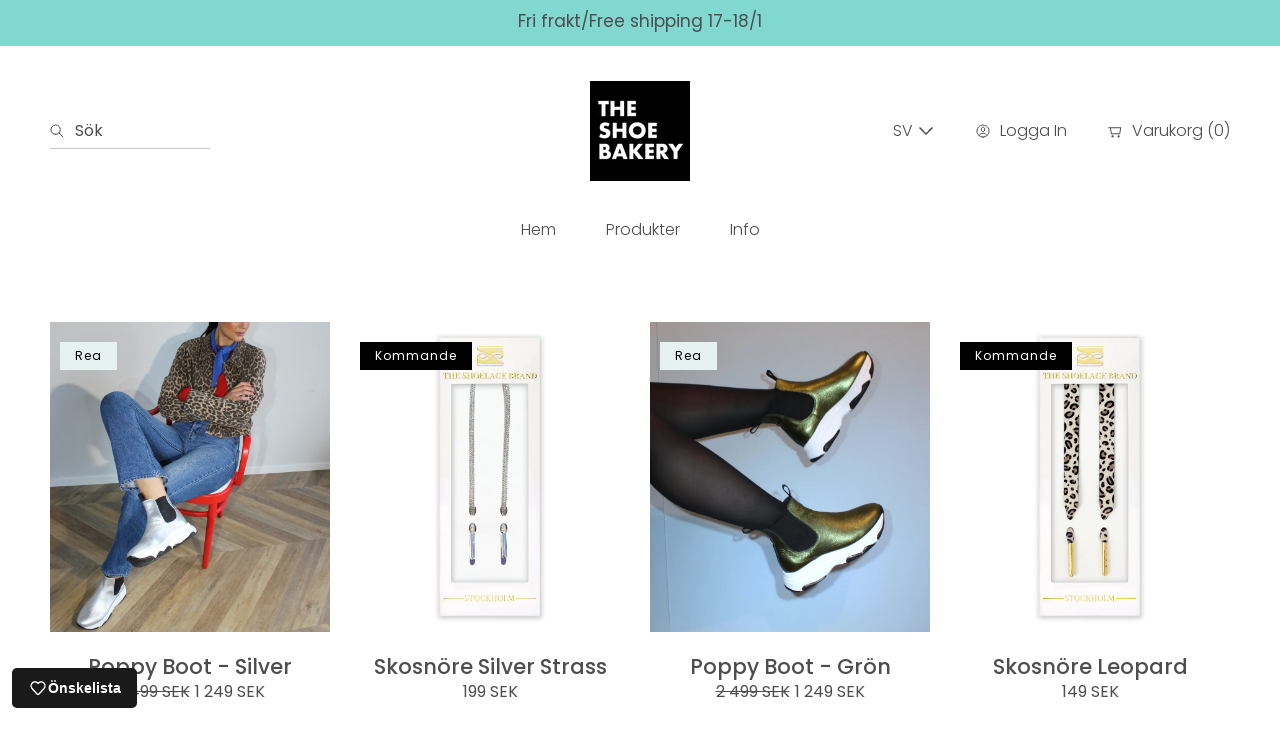

--- FILE ---
content_type: text/html; charset=utf-8
request_url: https://www.theshoebakery.com/collections/skor?page=2
body_size: 56841
content:
<!doctype html>
<html class="no-js" lang="sv">
  <head>
    <meta charset="utf-8">
    <meta http-equiv="X-UA-Compatible" content="IE=edge">
    <meta name="viewport" content="width=device-width,initial-scale=1">
    <meta name="theme-color" content="">
    <link rel="canonical" href="https://www.theshoebakery.com/collections/skor?page=2">
    <link rel="preconnect" href="https://cdn.shopify.com" crossorigin><link rel="preconnect" href="https://fonts.shopifycdn.com" crossorigin><title>
      Alla skor
 &ndash; Page 2 &ndash; Theshoebakery</title>

    
      <meta name="description" content="The Shoe Bakery skor. Sandaler, kängor och sneakers för alla tillfällen">
    

    

<meta property="og:site_name" content="Theshoebakery">
<meta property="og:url" content="https://www.theshoebakery.com/collections/skor?page=2">
<meta property="og:title" content="Alla skor">
<meta property="og:type" content="product.group">
<meta property="og:description" content="The Shoe Bakery skor. Sandaler, kängor och sneakers för alla tillfällen"><meta property="og:image" content="http://www.theshoebakery.com/cdn/shop/files/IMG_7609_c9e40047-a820-45c5-be2e-077c15aeb452.jpg?v=1766054381">
  <meta property="og:image:secure_url" content="https://www.theshoebakery.com/cdn/shop/files/IMG_7609_c9e40047-a820-45c5-be2e-077c15aeb452.jpg?v=1766054381">
  <meta property="og:image:width" content="3456">
  <meta property="og:image:height" content="3456"><!-- <meta name="twitter:image" content="http://www.theshoebakery.com/cdn/shop/files/IMG_7609_c9e40047-a820-45c5-be2e-077c15aeb452.jpg?v=1766054381"> -->
<meta name="twitter:card" content="summary_large_image">
<meta name="twitter:title" content="Alla skor">
<meta name="twitter:description" content="The Shoe Bakery skor. Sandaler, kängor och sneakers för alla tillfällen">


    <script src="//www.theshoebakery.com/cdn/shop/t/6/assets/constants.js?v=69032263048807321231738574762" defer="defer"></script>
    <script src="//www.theshoebakery.com/cdn/shop/t/6/assets/pubsub.js?v=162490899887979251738574762" defer="defer"></script>
    <script src="//www.theshoebakery.com/cdn/shop/t/6/assets/global.js?v=180417081691025628421738574762" defer="defer"></script>
    
    <script>window.performance && window.performance.mark && window.performance.mark('shopify.content_for_header.start');</script><meta name="facebook-domain-verification" content="pk2b1nsa8hyddzwmhn7khqw59rjflk">
<meta name="google-site-verification" content="dnSsdWdXe-PAwHLTgCBhMoVVfEPwBdFEcO8rA37CZVM">
<meta id="shopify-digital-wallet" name="shopify-digital-wallet" content="/55114006698/digital_wallets/dialog">
<meta name="shopify-checkout-api-token" content="db28302dc8b71a70784f01de4732fb6e">
<link rel="alternate" type="application/atom+xml" title="Feed" href="/collections/skor.atom" />
<link rel="prev" href="/collections/skor?page=1">
<link rel="next" href="/collections/skor?page=3">
<link rel="alternate" hreflang="x-default" href="https://www.theshoebakery.com/collections/skor?page=2">
<link rel="alternate" hreflang="sv" href="https://www.theshoebakery.com/collections/skor?page=2">
<link rel="alternate" hreflang="en" href="https://www.theshoebakery.com/en/collections/shoes?page=2">
<link rel="alternate" type="application/json+oembed" href="https://www.theshoebakery.com/collections/skor.oembed?page=2">
<script async="async" src="/checkouts/internal/preloads.js?locale=sv-SE"></script>
<link rel="preconnect" href="https://shop.app" crossorigin="anonymous">
<script async="async" src="https://shop.app/checkouts/internal/preloads.js?locale=sv-SE&shop_id=55114006698" crossorigin="anonymous"></script>
<script id="apple-pay-shop-capabilities" type="application/json">{"shopId":55114006698,"countryCode":"SE","currencyCode":"SEK","merchantCapabilities":["supports3DS"],"merchantId":"gid:\/\/shopify\/Shop\/55114006698","merchantName":"Theshoebakery","requiredBillingContactFields":["postalAddress","email","phone"],"requiredShippingContactFields":["postalAddress","email","phone"],"shippingType":"shipping","supportedNetworks":["visa","maestro","masterCard"],"total":{"type":"pending","label":"Theshoebakery","amount":"1.00"},"shopifyPaymentsEnabled":true,"supportsSubscriptions":true}</script>
<script id="shopify-features" type="application/json">{"accessToken":"db28302dc8b71a70784f01de4732fb6e","betas":["rich-media-storefront-analytics"],"domain":"www.theshoebakery.com","predictiveSearch":true,"shopId":55114006698,"locale":"sv"}</script>
<script>var Shopify = Shopify || {};
Shopify.shop = "theshoebakery.myshopify.com";
Shopify.locale = "sv";
Shopify.currency = {"active":"SEK","rate":"1.0"};
Shopify.country = "SE";
Shopify.theme = {"name":"Rätta versionen av Abode","id":178060198223,"schema_name":"Abode","schema_version":"3.0.9","theme_store_id":1918,"role":"main"};
Shopify.theme.handle = "null";
Shopify.theme.style = {"id":null,"handle":null};
Shopify.cdnHost = "www.theshoebakery.com/cdn";
Shopify.routes = Shopify.routes || {};
Shopify.routes.root = "/";</script>
<script type="module">!function(o){(o.Shopify=o.Shopify||{}).modules=!0}(window);</script>
<script>!function(o){function n(){var o=[];function n(){o.push(Array.prototype.slice.apply(arguments))}return n.q=o,n}var t=o.Shopify=o.Shopify||{};t.loadFeatures=n(),t.autoloadFeatures=n()}(window);</script>
<script>
  window.ShopifyPay = window.ShopifyPay || {};
  window.ShopifyPay.apiHost = "shop.app\/pay";
  window.ShopifyPay.redirectState = null;
</script>
<script id="shop-js-analytics" type="application/json">{"pageType":"collection"}</script>
<script defer="defer" async type="module" src="//www.theshoebakery.com/cdn/shopifycloud/shop-js/modules/v2/client.init-shop-cart-sync_D-iVwhuG.sv.esm.js"></script>
<script defer="defer" async type="module" src="//www.theshoebakery.com/cdn/shopifycloud/shop-js/modules/v2/chunk.common_D_3wwUAB.esm.js"></script>
<script type="module">
  await import("//www.theshoebakery.com/cdn/shopifycloud/shop-js/modules/v2/client.init-shop-cart-sync_D-iVwhuG.sv.esm.js");
await import("//www.theshoebakery.com/cdn/shopifycloud/shop-js/modules/v2/chunk.common_D_3wwUAB.esm.js");

  window.Shopify.SignInWithShop?.initShopCartSync?.({"fedCMEnabled":true,"windoidEnabled":true});

</script>
<script>
  window.Shopify = window.Shopify || {};
  if (!window.Shopify.featureAssets) window.Shopify.featureAssets = {};
  window.Shopify.featureAssets['shop-js'] = {"shop-cart-sync":["modules/v2/client.shop-cart-sync_DALWrA6E.sv.esm.js","modules/v2/chunk.common_D_3wwUAB.esm.js"],"init-fed-cm":["modules/v2/client.init-fed-cm_D3t_tMEy.sv.esm.js","modules/v2/chunk.common_D_3wwUAB.esm.js"],"shop-button":["modules/v2/client.shop-button_QCED2X3l.sv.esm.js","modules/v2/chunk.common_D_3wwUAB.esm.js"],"shop-cash-offers":["modules/v2/client.shop-cash-offers_DKNbSPZ3.sv.esm.js","modules/v2/chunk.common_D_3wwUAB.esm.js","modules/v2/chunk.modal_CPgFYLPw.esm.js"],"init-windoid":["modules/v2/client.init-windoid_CFLo3IYN.sv.esm.js","modules/v2/chunk.common_D_3wwUAB.esm.js"],"shop-toast-manager":["modules/v2/client.shop-toast-manager_VfZ_vjA4.sv.esm.js","modules/v2/chunk.common_D_3wwUAB.esm.js"],"init-shop-email-lookup-coordinator":["modules/v2/client.init-shop-email-lookup-coordinator_CBxPWYLZ.sv.esm.js","modules/v2/chunk.common_D_3wwUAB.esm.js"],"init-shop-cart-sync":["modules/v2/client.init-shop-cart-sync_D-iVwhuG.sv.esm.js","modules/v2/chunk.common_D_3wwUAB.esm.js"],"avatar":["modules/v2/client.avatar_BTnouDA3.sv.esm.js"],"pay-button":["modules/v2/client.pay-button_D55Jxh28.sv.esm.js","modules/v2/chunk.common_D_3wwUAB.esm.js"],"init-customer-accounts":["modules/v2/client.init-customer-accounts_Bnkdjgp8.sv.esm.js","modules/v2/client.shop-login-button_Dc9zwII5.sv.esm.js","modules/v2/chunk.common_D_3wwUAB.esm.js","modules/v2/chunk.modal_CPgFYLPw.esm.js"],"init-shop-for-new-customer-accounts":["modules/v2/client.init-shop-for-new-customer-accounts_B08XtGMd.sv.esm.js","modules/v2/client.shop-login-button_Dc9zwII5.sv.esm.js","modules/v2/chunk.common_D_3wwUAB.esm.js","modules/v2/chunk.modal_CPgFYLPw.esm.js"],"shop-login-button":["modules/v2/client.shop-login-button_Dc9zwII5.sv.esm.js","modules/v2/chunk.common_D_3wwUAB.esm.js","modules/v2/chunk.modal_CPgFYLPw.esm.js"],"init-customer-accounts-sign-up":["modules/v2/client.init-customer-accounts-sign-up_DL5k_lB3.sv.esm.js","modules/v2/client.shop-login-button_Dc9zwII5.sv.esm.js","modules/v2/chunk.common_D_3wwUAB.esm.js","modules/v2/chunk.modal_CPgFYLPw.esm.js"],"shop-follow-button":["modules/v2/client.shop-follow-button_Dro5iXnG.sv.esm.js","modules/v2/chunk.common_D_3wwUAB.esm.js","modules/v2/chunk.modal_CPgFYLPw.esm.js"],"checkout-modal":["modules/v2/client.checkout-modal_BnRfnOVV.sv.esm.js","modules/v2/chunk.common_D_3wwUAB.esm.js","modules/v2/chunk.modal_CPgFYLPw.esm.js"],"lead-capture":["modules/v2/client.lead-capture_viV_D2S_.sv.esm.js","modules/v2/chunk.common_D_3wwUAB.esm.js","modules/v2/chunk.modal_CPgFYLPw.esm.js"],"shop-login":["modules/v2/client.shop-login_CF6qGw2K.sv.esm.js","modules/v2/chunk.common_D_3wwUAB.esm.js","modules/v2/chunk.modal_CPgFYLPw.esm.js"],"payment-terms":["modules/v2/client.payment-terms_DCbzXKfx.sv.esm.js","modules/v2/chunk.common_D_3wwUAB.esm.js","modules/v2/chunk.modal_CPgFYLPw.esm.js"]};
</script>
<script id="__st">var __st={"a":55114006698,"offset":3600,"reqid":"3a711f08-8022-4029-b7fc-77c8ecca5bfd-1768827293","pageurl":"www.theshoebakery.com\/collections\/skor?page=2","u":"156eb7b2381b","p":"collection","rtyp":"collection","rid":284956623018};</script>
<script>window.ShopifyPaypalV4VisibilityTracking = true;</script>
<script id="captcha-bootstrap">!function(){'use strict';const t='contact',e='account',n='new_comment',o=[[t,t],['blogs',n],['comments',n],[t,'customer']],c=[[e,'customer_login'],[e,'guest_login'],[e,'recover_customer_password'],[e,'create_customer']],r=t=>t.map((([t,e])=>`form[action*='/${t}']:not([data-nocaptcha='true']) input[name='form_type'][value='${e}']`)).join(','),a=t=>()=>t?[...document.querySelectorAll(t)].map((t=>t.form)):[];function s(){const t=[...o],e=r(t);return a(e)}const i='password',u='form_key',d=['recaptcha-v3-token','g-recaptcha-response','h-captcha-response',i],f=()=>{try{return window.sessionStorage}catch{return}},m='__shopify_v',_=t=>t.elements[u];function p(t,e,n=!1){try{const o=window.sessionStorage,c=JSON.parse(o.getItem(e)),{data:r}=function(t){const{data:e,action:n}=t;return t[m]||n?{data:e,action:n}:{data:t,action:n}}(c);for(const[e,n]of Object.entries(r))t.elements[e]&&(t.elements[e].value=n);n&&o.removeItem(e)}catch(o){console.error('form repopulation failed',{error:o})}}const l='form_type',E='cptcha';function T(t){t.dataset[E]=!0}const w=window,h=w.document,L='Shopify',v='ce_forms',y='captcha';let A=!1;((t,e)=>{const n=(g='f06e6c50-85a8-45c8-87d0-21a2b65856fe',I='https://cdn.shopify.com/shopifycloud/storefront-forms-hcaptcha/ce_storefront_forms_captcha_hcaptcha.v1.5.2.iife.js',D={infoText:'Skyddas av hCaptcha',privacyText:'Integritet',termsText:'Villkor'},(t,e,n)=>{const o=w[L][v],c=o.bindForm;if(c)return c(t,g,e,D).then(n);var r;o.q.push([[t,g,e,D],n]),r=I,A||(h.body.append(Object.assign(h.createElement('script'),{id:'captcha-provider',async:!0,src:r})),A=!0)});var g,I,D;w[L]=w[L]||{},w[L][v]=w[L][v]||{},w[L][v].q=[],w[L][y]=w[L][y]||{},w[L][y].protect=function(t,e){n(t,void 0,e),T(t)},Object.freeze(w[L][y]),function(t,e,n,w,h,L){const[v,y,A,g]=function(t,e,n){const i=e?o:[],u=t?c:[],d=[...i,...u],f=r(d),m=r(i),_=r(d.filter((([t,e])=>n.includes(e))));return[a(f),a(m),a(_),s()]}(w,h,L),I=t=>{const e=t.target;return e instanceof HTMLFormElement?e:e&&e.form},D=t=>v().includes(t);t.addEventListener('submit',(t=>{const e=I(t);if(!e)return;const n=D(e)&&!e.dataset.hcaptchaBound&&!e.dataset.recaptchaBound,o=_(e),c=g().includes(e)&&(!o||!o.value);(n||c)&&t.preventDefault(),c&&!n&&(function(t){try{if(!f())return;!function(t){const e=f();if(!e)return;const n=_(t);if(!n)return;const o=n.value;o&&e.removeItem(o)}(t);const e=Array.from(Array(32),(()=>Math.random().toString(36)[2])).join('');!function(t,e){_(t)||t.append(Object.assign(document.createElement('input'),{type:'hidden',name:u})),t.elements[u].value=e}(t,e),function(t,e){const n=f();if(!n)return;const o=[...t.querySelectorAll(`input[type='${i}']`)].map((({name:t})=>t)),c=[...d,...o],r={};for(const[a,s]of new FormData(t).entries())c.includes(a)||(r[a]=s);n.setItem(e,JSON.stringify({[m]:1,action:t.action,data:r}))}(t,e)}catch(e){console.error('failed to persist form',e)}}(e),e.submit())}));const S=(t,e)=>{t&&!t.dataset[E]&&(n(t,e.some((e=>e===t))),T(t))};for(const o of['focusin','change'])t.addEventListener(o,(t=>{const e=I(t);D(e)&&S(e,y())}));const B=e.get('form_key'),M=e.get(l),P=B&&M;t.addEventListener('DOMContentLoaded',(()=>{const t=y();if(P)for(const e of t)e.elements[l].value===M&&p(e,B);[...new Set([...A(),...v().filter((t=>'true'===t.dataset.shopifyCaptcha))])].forEach((e=>S(e,t)))}))}(h,new URLSearchParams(w.location.search),n,t,e,['guest_login'])})(!0,!0)}();</script>
<script integrity="sha256-4kQ18oKyAcykRKYeNunJcIwy7WH5gtpwJnB7kiuLZ1E=" data-source-attribution="shopify.loadfeatures" defer="defer" src="//www.theshoebakery.com/cdn/shopifycloud/storefront/assets/storefront/load_feature-a0a9edcb.js" crossorigin="anonymous"></script>
<script crossorigin="anonymous" defer="defer" src="//www.theshoebakery.com/cdn/shopifycloud/storefront/assets/shopify_pay/storefront-65b4c6d7.js?v=20250812"></script>
<script data-source-attribution="shopify.dynamic_checkout.dynamic.init">var Shopify=Shopify||{};Shopify.PaymentButton=Shopify.PaymentButton||{isStorefrontPortableWallets:!0,init:function(){window.Shopify.PaymentButton.init=function(){};var t=document.createElement("script");t.src="https://www.theshoebakery.com/cdn/shopifycloud/portable-wallets/latest/portable-wallets.sv.js",t.type="module",document.head.appendChild(t)}};
</script>
<script data-source-attribution="shopify.dynamic_checkout.buyer_consent">
  function portableWalletsHideBuyerConsent(e){var t=document.getElementById("shopify-buyer-consent"),n=document.getElementById("shopify-subscription-policy-button");t&&n&&(t.classList.add("hidden"),t.setAttribute("aria-hidden","true"),n.removeEventListener("click",e))}function portableWalletsShowBuyerConsent(e){var t=document.getElementById("shopify-buyer-consent"),n=document.getElementById("shopify-subscription-policy-button");t&&n&&(t.classList.remove("hidden"),t.removeAttribute("aria-hidden"),n.addEventListener("click",e))}window.Shopify?.PaymentButton&&(window.Shopify.PaymentButton.hideBuyerConsent=portableWalletsHideBuyerConsent,window.Shopify.PaymentButton.showBuyerConsent=portableWalletsShowBuyerConsent);
</script>
<script data-source-attribution="shopify.dynamic_checkout.cart.bootstrap">document.addEventListener("DOMContentLoaded",(function(){function t(){return document.querySelector("shopify-accelerated-checkout-cart, shopify-accelerated-checkout")}if(t())Shopify.PaymentButton.init();else{new MutationObserver((function(e,n){t()&&(Shopify.PaymentButton.init(),n.disconnect())})).observe(document.body,{childList:!0,subtree:!0})}}));
</script>
<link id="shopify-accelerated-checkout-styles" rel="stylesheet" media="screen" href="https://www.theshoebakery.com/cdn/shopifycloud/portable-wallets/latest/accelerated-checkout-backwards-compat.css" crossorigin="anonymous">
<style id="shopify-accelerated-checkout-cart">
        #shopify-buyer-consent {
  margin-top: 1em;
  display: inline-block;
  width: 100%;
}

#shopify-buyer-consent.hidden {
  display: none;
}

#shopify-subscription-policy-button {
  background: none;
  border: none;
  padding: 0;
  text-decoration: underline;
  font-size: inherit;
  cursor: pointer;
}

#shopify-subscription-policy-button::before {
  box-shadow: none;
}

      </style>

<script>window.performance && window.performance.mark && window.performance.mark('shopify.content_for_header.end');</script>


    <style data-shopify>

			@font-face {
  font-family: Poppins;
  font-weight: 400;
  font-style: normal;
  font-display: swap;
  src: url("//www.theshoebakery.com/cdn/fonts/poppins/poppins_n4.0ba78fa5af9b0e1a374041b3ceaadf0a43b41362.woff2") format("woff2"),
       url("//www.theshoebakery.com/cdn/fonts/poppins/poppins_n4.214741a72ff2596839fc9760ee7a770386cf16ca.woff") format("woff");
}

      @font-face {
  font-family: Poppins;
  font-weight: 300;
  font-style: normal;
  font-display: swap;
  src: url("//www.theshoebakery.com/cdn/fonts/poppins/poppins_n3.05f58335c3209cce17da4f1f1ab324ebe2982441.woff2") format("woff2"),
       url("//www.theshoebakery.com/cdn/fonts/poppins/poppins_n3.6971368e1f131d2c8ff8e3a44a36b577fdda3ff5.woff") format("woff");
}

      @font-face {
  font-family: Poppins;
  font-weight: 500;
  font-style: normal;
  font-display: swap;
  src: url("//www.theshoebakery.com/cdn/fonts/poppins/poppins_n5.ad5b4b72b59a00358afc706450c864c3c8323842.woff2") format("woff2"),
       url("//www.theshoebakery.com/cdn/fonts/poppins/poppins_n5.33757fdf985af2d24b32fcd84c9a09224d4b2c39.woff") format("woff");
}

      @font-face {
  font-family: Poppins;
  font-weight: 600;
  font-style: normal;
  font-display: swap;
  src: url("//www.theshoebakery.com/cdn/fonts/poppins/poppins_n6.aa29d4918bc243723d56b59572e18228ed0786f6.woff2") format("woff2"),
       url("//www.theshoebakery.com/cdn/fonts/poppins/poppins_n6.5f815d845fe073750885d5b7e619ee00e8111208.woff") format("woff");
}

      @font-face {
  font-family: Poppins;
  font-weight: 700;
  font-style: normal;
  font-display: swap;
  src: url("//www.theshoebakery.com/cdn/fonts/poppins/poppins_n7.56758dcf284489feb014a026f3727f2f20a54626.woff2") format("woff2"),
       url("//www.theshoebakery.com/cdn/fonts/poppins/poppins_n7.f34f55d9b3d3205d2cd6f64955ff4b36f0cfd8da.woff") format("woff");
}

      @font-face {
  font-family: Poppins;
  font-weight: 800;
  font-style: normal;
  font-display: swap;
  src: url("//www.theshoebakery.com/cdn/fonts/poppins/poppins_n8.580200d05bca09e2e0c6f4c922047c227dfa8e8c.woff2") format("woff2"),
       url("//www.theshoebakery.com/cdn/fonts/poppins/poppins_n8.f4450f472fdcbe9e829f3583ebd559988f5a3d25.woff") format("woff");
}

      @font-face {
  font-family: Poppins;
  font-weight: 900;
  font-style: normal;
  font-display: swap;
  src: url("//www.theshoebakery.com/cdn/fonts/poppins/poppins_n9.eb6b9ef01b62e777a960bfd02fc9fb4918cd3eab.woff2") format("woff2"),
       url("//www.theshoebakery.com/cdn/fonts/poppins/poppins_n9.6501a5bd018e348b6d5d6e8c335f9e7d32a80c36.woff") format("woff");
}

      @font-face {
  font-family: Poppins;
  font-weight: 400;
  font-style: italic;
  font-display: swap;
  src: url("//www.theshoebakery.com/cdn/fonts/poppins/poppins_i4.846ad1e22474f856bd6b81ba4585a60799a9f5d2.woff2") format("woff2"),
       url("//www.theshoebakery.com/cdn/fonts/poppins/poppins_i4.56b43284e8b52fc64c1fd271f289a39e8477e9ec.woff") format("woff");
}

      @font-face {
  font-family: Poppins;
  font-weight: 300;
  font-style: italic;
  font-display: swap;
  src: url("//www.theshoebakery.com/cdn/fonts/poppins/poppins_i3.8536b4423050219f608e17f134fe9ea3b01ed890.woff2") format("woff2"),
       url("//www.theshoebakery.com/cdn/fonts/poppins/poppins_i3.0f4433ada196bcabf726ed78f8e37e0995762f7f.woff") format("woff");
}

      @font-face {
  font-family: Poppins;
  font-weight: 500;
  font-style: italic;
  font-display: swap;
  src: url("//www.theshoebakery.com/cdn/fonts/poppins/poppins_i5.6acfce842c096080e34792078ef3cb7c3aad24d4.woff2") format("woff2"),
       url("//www.theshoebakery.com/cdn/fonts/poppins/poppins_i5.a49113e4fe0ad7fd7716bd237f1602cbec299b3c.woff") format("woff");
}

      @font-face {
  font-family: Poppins;
  font-weight: 600;
  font-style: italic;
  font-display: swap;
  src: url("//www.theshoebakery.com/cdn/fonts/poppins/poppins_i6.bb8044d6203f492888d626dafda3c2999253e8e9.woff2") format("woff2"),
       url("//www.theshoebakery.com/cdn/fonts/poppins/poppins_i6.e233dec1a61b1e7dead9f920159eda42280a02c3.woff") format("woff");
}

      @font-face {
  font-family: Poppins;
  font-weight: 700;
  font-style: italic;
  font-display: swap;
  src: url("//www.theshoebakery.com/cdn/fonts/poppins/poppins_i7.42fd71da11e9d101e1e6c7932199f925f9eea42d.woff2") format("woff2"),
       url("//www.theshoebakery.com/cdn/fonts/poppins/poppins_i7.ec8499dbd7616004e21155106d13837fff4cf556.woff") format("woff");
}

      @font-face {
  font-family: Poppins;
  font-weight: 800;
  font-style: italic;
  font-display: swap;
  src: url("//www.theshoebakery.com/cdn/fonts/poppins/poppins_i8.55af7c89c62b8603457a34c5936ad3b39f67e29c.woff2") format("woff2"),
       url("//www.theshoebakery.com/cdn/fonts/poppins/poppins_i8.1143b85f67a233999703c64471299cee6bc83160.woff") format("woff");
}

      @font-face {
  font-family: Poppins;
  font-weight: 900;
  font-style: italic;
  font-display: swap;
  src: url("//www.theshoebakery.com/cdn/fonts/poppins/poppins_i9.c9d778054c6973c207cbc167d4355fd67c665d16.woff2") format("woff2"),
       url("//www.theshoebakery.com/cdn/fonts/poppins/poppins_i9.67b02f99c1e5afe159943a603851cb6b6276ba49.woff") format("woff");
}

			
      @font-face {
  font-family: Poppins;
  font-weight: 400;
  font-style: normal;
  font-display: swap;
  src: url("//www.theshoebakery.com/cdn/fonts/poppins/poppins_n4.0ba78fa5af9b0e1a374041b3ceaadf0a43b41362.woff2") format("woff2"),
       url("//www.theshoebakery.com/cdn/fonts/poppins/poppins_n4.214741a72ff2596839fc9760ee7a770386cf16ca.woff") format("woff");
}

      @font-face {
  font-family: Poppins;
  font-weight: 300;
  font-style: normal;
  font-display: swap;
  src: url("//www.theshoebakery.com/cdn/fonts/poppins/poppins_n3.05f58335c3209cce17da4f1f1ab324ebe2982441.woff2") format("woff2"),
       url("//www.theshoebakery.com/cdn/fonts/poppins/poppins_n3.6971368e1f131d2c8ff8e3a44a36b577fdda3ff5.woff") format("woff");
}

      @font-face {
  font-family: Poppins;
  font-weight: 400;
  font-style: normal;
  font-display: swap;
  src: url("//www.theshoebakery.com/cdn/fonts/poppins/poppins_n4.0ba78fa5af9b0e1a374041b3ceaadf0a43b41362.woff2") format("woff2"),
       url("//www.theshoebakery.com/cdn/fonts/poppins/poppins_n4.214741a72ff2596839fc9760ee7a770386cf16ca.woff") format("woff");
}

      @font-face {
  font-family: Poppins;
  font-weight: 500;
  font-style: normal;
  font-display: swap;
  src: url("//www.theshoebakery.com/cdn/fonts/poppins/poppins_n5.ad5b4b72b59a00358afc706450c864c3c8323842.woff2") format("woff2"),
       url("//www.theshoebakery.com/cdn/fonts/poppins/poppins_n5.33757fdf985af2d24b32fcd84c9a09224d4b2c39.woff") format("woff");
}

      @font-face {
  font-family: Poppins;
  font-weight: 600;
  font-style: normal;
  font-display: swap;
  src: url("//www.theshoebakery.com/cdn/fonts/poppins/poppins_n6.aa29d4918bc243723d56b59572e18228ed0786f6.woff2") format("woff2"),
       url("//www.theshoebakery.com/cdn/fonts/poppins/poppins_n6.5f815d845fe073750885d5b7e619ee00e8111208.woff") format("woff");
}

      @font-face {
  font-family: Poppins;
  font-weight: 700;
  font-style: normal;
  font-display: swap;
  src: url("//www.theshoebakery.com/cdn/fonts/poppins/poppins_n7.56758dcf284489feb014a026f3727f2f20a54626.woff2") format("woff2"),
       url("//www.theshoebakery.com/cdn/fonts/poppins/poppins_n7.f34f55d9b3d3205d2cd6f64955ff4b36f0cfd8da.woff") format("woff");
}

      @font-face {
  font-family: Poppins;
  font-weight: 800;
  font-style: normal;
  font-display: swap;
  src: url("//www.theshoebakery.com/cdn/fonts/poppins/poppins_n8.580200d05bca09e2e0c6f4c922047c227dfa8e8c.woff2") format("woff2"),
       url("//www.theshoebakery.com/cdn/fonts/poppins/poppins_n8.f4450f472fdcbe9e829f3583ebd559988f5a3d25.woff") format("woff");
}

      @font-face {
  font-family: Poppins;
  font-weight: 900;
  font-style: normal;
  font-display: swap;
  src: url("//www.theshoebakery.com/cdn/fonts/poppins/poppins_n9.eb6b9ef01b62e777a960bfd02fc9fb4918cd3eab.woff2") format("woff2"),
       url("//www.theshoebakery.com/cdn/fonts/poppins/poppins_n9.6501a5bd018e348b6d5d6e8c335f9e7d32a80c36.woff") format("woff");
}

      @font-face {
  font-family: Poppins;
  font-weight: 300;
  font-style: italic;
  font-display: swap;
  src: url("//www.theshoebakery.com/cdn/fonts/poppins/poppins_i3.8536b4423050219f608e17f134fe9ea3b01ed890.woff2") format("woff2"),
       url("//www.theshoebakery.com/cdn/fonts/poppins/poppins_i3.0f4433ada196bcabf726ed78f8e37e0995762f7f.woff") format("woff");
}

      @font-face {
  font-family: Poppins;
  font-weight: 400;
  font-style: italic;
  font-display: swap;
  src: url("//www.theshoebakery.com/cdn/fonts/poppins/poppins_i4.846ad1e22474f856bd6b81ba4585a60799a9f5d2.woff2") format("woff2"),
       url("//www.theshoebakery.com/cdn/fonts/poppins/poppins_i4.56b43284e8b52fc64c1fd271f289a39e8477e9ec.woff") format("woff");
}

      @font-face {
  font-family: Poppins;
  font-weight: 400;
  font-style: italic;
  font-display: swap;
  src: url("//www.theshoebakery.com/cdn/fonts/poppins/poppins_i4.846ad1e22474f856bd6b81ba4585a60799a9f5d2.woff2") format("woff2"),
       url("//www.theshoebakery.com/cdn/fonts/poppins/poppins_i4.56b43284e8b52fc64c1fd271f289a39e8477e9ec.woff") format("woff");
}

      @font-face {
  font-family: Poppins;
  font-weight: 500;
  font-style: italic;
  font-display: swap;
  src: url("//www.theshoebakery.com/cdn/fonts/poppins/poppins_i5.6acfce842c096080e34792078ef3cb7c3aad24d4.woff2") format("woff2"),
       url("//www.theshoebakery.com/cdn/fonts/poppins/poppins_i5.a49113e4fe0ad7fd7716bd237f1602cbec299b3c.woff") format("woff");
}

      @font-face {
  font-family: Poppins;
  font-weight: 600;
  font-style: italic;
  font-display: swap;
  src: url("//www.theshoebakery.com/cdn/fonts/poppins/poppins_i6.bb8044d6203f492888d626dafda3c2999253e8e9.woff2") format("woff2"),
       url("//www.theshoebakery.com/cdn/fonts/poppins/poppins_i6.e233dec1a61b1e7dead9f920159eda42280a02c3.woff") format("woff");
}

      @font-face {
  font-family: Poppins;
  font-weight: 700;
  font-style: italic;
  font-display: swap;
  src: url("//www.theshoebakery.com/cdn/fonts/poppins/poppins_i7.42fd71da11e9d101e1e6c7932199f925f9eea42d.woff2") format("woff2"),
       url("//www.theshoebakery.com/cdn/fonts/poppins/poppins_i7.ec8499dbd7616004e21155106d13837fff4cf556.woff") format("woff");
}

      @font-face {
  font-family: Poppins;
  font-weight: 800;
  font-style: italic;
  font-display: swap;
  src: url("//www.theshoebakery.com/cdn/fonts/poppins/poppins_i8.55af7c89c62b8603457a34c5936ad3b39f67e29c.woff2") format("woff2"),
       url("//www.theshoebakery.com/cdn/fonts/poppins/poppins_i8.1143b85f67a233999703c64471299cee6bc83160.woff") format("woff");
}

      @font-face {
  font-family: Poppins;
  font-weight: 900;
  font-style: italic;
  font-display: swap;
  src: url("//www.theshoebakery.com/cdn/fonts/poppins/poppins_i9.c9d778054c6973c207cbc167d4355fd67c665d16.woff2") format("woff2"),
       url("//www.theshoebakery.com/cdn/fonts/poppins/poppins_i9.67b02f99c1e5afe159943a603851cb6b6276ba49.woff") format("woff");
}


      :root {

        --font-heading-family: Poppins, sans-serif;
        --font-heading-style: normal;
        --font-heading-weight: 400;

				--heading-font-weignt: 400;
        --section-heading-font-weight: 400;
				--font-heading-1-size: 5.8rem;
        --font-heading-1-size-mb: 5.2rem;
        --font-heading-2-size: 4.4rem;
        --font-heading-2-size-mb: 3.0rem;
        --font-heading-3-size: 3.2rem;
        --font-heading-3-size-mb: 2.8rem;
        --font-heading-4-size: 2.4rem;
        --font-heading-4-size-mb: 2.0rem;
        --font-heading-5-size: 2.1rem;
        --font-heading-5-size-mb: 1.8rem;
        --font-heading-6-size: 1.4rem;
        --font-heading-6-size-mb: 1.0rem;
        --font-body-size: 1.6rem;

        --font-body-family: Poppins, sans-serif;
        --font-body-style: normal;
        --font-body-weight: 400;

				--badge-radius: 0.0rem;
				--font-badge-size: 1.2rem;
        --font-badge-weight: 400;
        --font-badge-family: var(--font-body-family);

        --color-general-main-text: 77, 77, 77;
        --color-general-secondary-text: 77, 77, 77;
        
        --color-general-heading: 77, 77, 77;
        --color-general-catalog: 29, 29, 31;
        
        --color-general-bg: 255, 255, 255;        
        --gradient-general-bg: #ffffff;
        
        --color-general-section-bg: 230, 242, 242;
        --gradient-general-section-bg: #e6f2f2;
        
        --color-general-section-bg-2: 128, 216, 208;
        --gradient-general-section-bg-2: #80d8d0;
        
        --color-general-section-bg-3: 0, 0, 0;
        --gradient-general-section-bg-3: rgba(0,0,0,0);
        
        --color-general-section-bg-4: 0, 0, 0;
        --gradient-general-section-bg-4: rgba(0,0,0,0);
        
        --color-general-link: 0, 0, 0;

        --color-border-page: 29, 29, 31;
        --color-overlay: 0, 0, 0;

        --color-prod-preview-price: 77, 77, 77;
        --border-color: 29, 29, 31;
        --color-prod-note: 77, 77, 77;

        --color-label-text: 0, 0, 0;
        --color-label-bg: 230, 242, 242;
        --color-label-bg-gradient:  ;
				--color-label-border:  #e6f2f2;

        --color-label-text--sale: 0, 0, 0;
        --color-label-bg--sale: 230, 242, 242;
				--color-label-bg-gradient--sale:  ;
				--color-label-border--sale:  #e6f2f2;

        --color-label-text--sold: 255, 255, 255;
        --color-label-bg--sold: 0, 0, 0;
				--color-label-bg-gradient--sold:  ;
				--color-label-border--sold:  #000000;

        --color-btn-main-text: 0, 0, 0;
        --color-btn-main-bg: 255, 255, 255;
        --color-btn-main-bg-gradient: ;
				--color-btn-main-border: 0, 0, 0;

        --color-btn-second-text: 255, 255, 255;
        --color-btn-second-bg: 0, 0, 0;
        --color-btn-second-bg-gradient: ;
				--color-btn-second-border: 0, 0, 0;
        
        --color-icon-social: 196, 196, 196;

        --color-hover-link: 77, 77, 77;
        --color-hover-link-secondary: 77, 77, 77;

        --color-hover-btn-text: 255, 255, 255;
        --color-hover-btn-bg: 0, 0, 0;
        --color-hover-btn-bg-gradient: ;
        --color-hover-btn-border: 0, 0, 0;

				--color-hover-btn-second-text: 255, 255, 255;
        --color-hover-btn-second-bg: 128, 216, 208;
        --color-hover-btn-second-bg-gradient: ;
        --color-hover-btn-second-border: 128, 216, 208;
				
				--page-width: 160rem;

        --buttons-font-family: var(--font-body-family);
        --buttons-font-size: 1.6rem;
        --buttons-underline-font-size: 1.6rem;
        --buttons-font-width: 500;
				--links-font-width: 500;
        --buttons-text-transform: capitalize;
				--links-text-transform: capitalize;
        --buttons-radius: 0px;
        --budges-radius: px;
        --buttons-border-size: 1px;

        --body-border-size: 0rem;

				--p-media-radius: 0rem;
      }

      *,
      *::before,
      *::after {
        box-sizing: inherit;
      }

      html {
        box-sizing: border-box;
        font-size: 62.5%;
        height: 100%;
      }

      body {
        display: grid;
        grid-template-rows: repeat(2, auto) 1fr auto;
        grid-template-columns: 100%;
        min-height: 100%;
        margin: 0;
        font-size: 1.6rem;
        font-size: var(--font-body-size);
        line-height: 1.6;
        font-family: var(--font-body-family);
        font-style: var(--font-body-style);
        font-weight: var(--font-body-weight);
				/* align-items: center; */
      }


      @media screen and (min-width: 750px) {
        body {
            border: 0rem solid;
            border-color: rgb(var(--color-border-page));
            border-top: 0;
        }
      }
    </style>

    <link href="//www.theshoebakery.com/cdn/shop/t/6/assets/base.css?v=126269663135790162221738574761" rel="stylesheet" type="text/css" media="all" />

      <link rel="preload" as="font" href="//www.theshoebakery.com/cdn/fonts/poppins/poppins_n4.0ba78fa5af9b0e1a374041b3ceaadf0a43b41362.woff2" type="font/woff2" crossorigin>
      

      <link rel="preload" as="font" href="//www.theshoebakery.com/cdn/fonts/poppins/poppins_n4.0ba78fa5af9b0e1a374041b3ceaadf0a43b41362.woff2" type="font/woff2" crossorigin>
      
<link rel="stylesheet" href="//www.theshoebakery.com/cdn/shop/t/6/assets/component-predictive-search.css?v=16036810665024450431738574762" media="print" onload="this.media='all'">
      
      <link rel="preload" href="//www.theshoebakery.com/cdn/shop/t/6/assets/scroll-animation.css?v=82894630482421818531738574763" as="style" onload="this.onload=null;this.rel='stylesheet'">
      
      <noscript>
        <link href="//www.theshoebakery.com/cdn/shop/t/6/assets/scroll-animation.css?v=82894630482421818531738574763" rel="stylesheet" type="text/css" media="all" />
        <link href="//www.theshoebakery.com/cdn/shop/t/6/assets/scroll-animation-disabled-js.css?v=61640215765777742811738574763" rel="stylesheet" type="text/css" media="all" />
      </noscript><script>
      document.documentElement.className = document.documentElement.className.replace('no-js', 'js');
      if (Shopify.designMode) {
        document.documentElement.classList.add('shopify-design-mode');
      }
    </script>

    
    <link rel="preload" href="//www.theshoebakery.com/cdn/shop/t/6/assets/swiper-bundle.min.css?v=76768233746613488741738574763" as="style" onload="this.onload=null;this.rel='stylesheet'">
    <link href="//www.theshoebakery.com/cdn/shop/t/6/assets/component-swiper.css?v=110117056694356988371738574762" rel="stylesheet" type="text/css" media="all" />
    
    
    <noscript>
      <link href="//www.theshoebakery.com/cdn/shop/t/6/assets/swiper-bundle.min.css?v=76768233746613488741738574763" rel="stylesheet" type="text/css" media="all" />
    </noscript>
		<script src="//www.theshoebakery.com/cdn/shop/t/6/assets/swiper-bundle.min.js?v=78603704230365145241738574763" defer="defer"></script>
  <link href="https://monorail-edge.shopifysvc.com" rel="dns-prefetch">
<script>(function(){if ("sendBeacon" in navigator && "performance" in window) {try {var session_token_from_headers = performance.getEntriesByType('navigation')[0].serverTiming.find(x => x.name == '_s').description;} catch {var session_token_from_headers = undefined;}var session_cookie_matches = document.cookie.match(/_shopify_s=([^;]*)/);var session_token_from_cookie = session_cookie_matches && session_cookie_matches.length === 2 ? session_cookie_matches[1] : "";var session_token = session_token_from_headers || session_token_from_cookie || "";function handle_abandonment_event(e) {var entries = performance.getEntries().filter(function(entry) {return /monorail-edge.shopifysvc.com/.test(entry.name);});if (!window.abandonment_tracked && entries.length === 0) {window.abandonment_tracked = true;var currentMs = Date.now();var navigation_start = performance.timing.navigationStart;var payload = {shop_id: 55114006698,url: window.location.href,navigation_start,duration: currentMs - navigation_start,session_token,page_type: "collection"};window.navigator.sendBeacon("https://monorail-edge.shopifysvc.com/v1/produce", JSON.stringify({schema_id: "online_store_buyer_site_abandonment/1.1",payload: payload,metadata: {event_created_at_ms: currentMs,event_sent_at_ms: currentMs}}));}}window.addEventListener('pagehide', handle_abandonment_event);}}());</script>
<script id="web-pixels-manager-setup">(function e(e,d,r,n,o){if(void 0===o&&(o={}),!Boolean(null===(a=null===(i=window.Shopify)||void 0===i?void 0:i.analytics)||void 0===a?void 0:a.replayQueue)){var i,a;window.Shopify=window.Shopify||{};var t=window.Shopify;t.analytics=t.analytics||{};var s=t.analytics;s.replayQueue=[],s.publish=function(e,d,r){return s.replayQueue.push([e,d,r]),!0};try{self.performance.mark("wpm:start")}catch(e){}var l=function(){var e={modern:/Edge?\/(1{2}[4-9]|1[2-9]\d|[2-9]\d{2}|\d{4,})\.\d+(\.\d+|)|Firefox\/(1{2}[4-9]|1[2-9]\d|[2-9]\d{2}|\d{4,})\.\d+(\.\d+|)|Chrom(ium|e)\/(9{2}|\d{3,})\.\d+(\.\d+|)|(Maci|X1{2}).+ Version\/(15\.\d+|(1[6-9]|[2-9]\d|\d{3,})\.\d+)([,.]\d+|)( \(\w+\)|)( Mobile\/\w+|) Safari\/|Chrome.+OPR\/(9{2}|\d{3,})\.\d+\.\d+|(CPU[ +]OS|iPhone[ +]OS|CPU[ +]iPhone|CPU IPhone OS|CPU iPad OS)[ +]+(15[._]\d+|(1[6-9]|[2-9]\d|\d{3,})[._]\d+)([._]\d+|)|Android:?[ /-](13[3-9]|1[4-9]\d|[2-9]\d{2}|\d{4,})(\.\d+|)(\.\d+|)|Android.+Firefox\/(13[5-9]|1[4-9]\d|[2-9]\d{2}|\d{4,})\.\d+(\.\d+|)|Android.+Chrom(ium|e)\/(13[3-9]|1[4-9]\d|[2-9]\d{2}|\d{4,})\.\d+(\.\d+|)|SamsungBrowser\/([2-9]\d|\d{3,})\.\d+/,legacy:/Edge?\/(1[6-9]|[2-9]\d|\d{3,})\.\d+(\.\d+|)|Firefox\/(5[4-9]|[6-9]\d|\d{3,})\.\d+(\.\d+|)|Chrom(ium|e)\/(5[1-9]|[6-9]\d|\d{3,})\.\d+(\.\d+|)([\d.]+$|.*Safari\/(?![\d.]+ Edge\/[\d.]+$))|(Maci|X1{2}).+ Version\/(10\.\d+|(1[1-9]|[2-9]\d|\d{3,})\.\d+)([,.]\d+|)( \(\w+\)|)( Mobile\/\w+|) Safari\/|Chrome.+OPR\/(3[89]|[4-9]\d|\d{3,})\.\d+\.\d+|(CPU[ +]OS|iPhone[ +]OS|CPU[ +]iPhone|CPU IPhone OS|CPU iPad OS)[ +]+(10[._]\d+|(1[1-9]|[2-9]\d|\d{3,})[._]\d+)([._]\d+|)|Android:?[ /-](13[3-9]|1[4-9]\d|[2-9]\d{2}|\d{4,})(\.\d+|)(\.\d+|)|Mobile Safari.+OPR\/([89]\d|\d{3,})\.\d+\.\d+|Android.+Firefox\/(13[5-9]|1[4-9]\d|[2-9]\d{2}|\d{4,})\.\d+(\.\d+|)|Android.+Chrom(ium|e)\/(13[3-9]|1[4-9]\d|[2-9]\d{2}|\d{4,})\.\d+(\.\d+|)|Android.+(UC? ?Browser|UCWEB|U3)[ /]?(15\.([5-9]|\d{2,})|(1[6-9]|[2-9]\d|\d{3,})\.\d+)\.\d+|SamsungBrowser\/(5\.\d+|([6-9]|\d{2,})\.\d+)|Android.+MQ{2}Browser\/(14(\.(9|\d{2,})|)|(1[5-9]|[2-9]\d|\d{3,})(\.\d+|))(\.\d+|)|K[Aa][Ii]OS\/(3\.\d+|([4-9]|\d{2,})\.\d+)(\.\d+|)/},d=e.modern,r=e.legacy,n=navigator.userAgent;return n.match(d)?"modern":n.match(r)?"legacy":"unknown"}(),u="modern"===l?"modern":"legacy",c=(null!=n?n:{modern:"",legacy:""})[u],f=function(e){return[e.baseUrl,"/wpm","/b",e.hashVersion,"modern"===e.buildTarget?"m":"l",".js"].join("")}({baseUrl:d,hashVersion:r,buildTarget:u}),m=function(e){var d=e.version,r=e.bundleTarget,n=e.surface,o=e.pageUrl,i=e.monorailEndpoint;return{emit:function(e){var a=e.status,t=e.errorMsg,s=(new Date).getTime(),l=JSON.stringify({metadata:{event_sent_at_ms:s},events:[{schema_id:"web_pixels_manager_load/3.1",payload:{version:d,bundle_target:r,page_url:o,status:a,surface:n,error_msg:t},metadata:{event_created_at_ms:s}}]});if(!i)return console&&console.warn&&console.warn("[Web Pixels Manager] No Monorail endpoint provided, skipping logging."),!1;try{return self.navigator.sendBeacon.bind(self.navigator)(i,l)}catch(e){}var u=new XMLHttpRequest;try{return u.open("POST",i,!0),u.setRequestHeader("Content-Type","text/plain"),u.send(l),!0}catch(e){return console&&console.warn&&console.warn("[Web Pixels Manager] Got an unhandled error while logging to Monorail."),!1}}}}({version:r,bundleTarget:l,surface:e.surface,pageUrl:self.location.href,monorailEndpoint:e.monorailEndpoint});try{o.browserTarget=l,function(e){var d=e.src,r=e.async,n=void 0===r||r,o=e.onload,i=e.onerror,a=e.sri,t=e.scriptDataAttributes,s=void 0===t?{}:t,l=document.createElement("script"),u=document.querySelector("head"),c=document.querySelector("body");if(l.async=n,l.src=d,a&&(l.integrity=a,l.crossOrigin="anonymous"),s)for(var f in s)if(Object.prototype.hasOwnProperty.call(s,f))try{l.dataset[f]=s[f]}catch(e){}if(o&&l.addEventListener("load",o),i&&l.addEventListener("error",i),u)u.appendChild(l);else{if(!c)throw new Error("Did not find a head or body element to append the script");c.appendChild(l)}}({src:f,async:!0,onload:function(){if(!function(){var e,d;return Boolean(null===(d=null===(e=window.Shopify)||void 0===e?void 0:e.analytics)||void 0===d?void 0:d.initialized)}()){var d=window.webPixelsManager.init(e)||void 0;if(d){var r=window.Shopify.analytics;r.replayQueue.forEach((function(e){var r=e[0],n=e[1],o=e[2];d.publishCustomEvent(r,n,o)})),r.replayQueue=[],r.publish=d.publishCustomEvent,r.visitor=d.visitor,r.initialized=!0}}},onerror:function(){return m.emit({status:"failed",errorMsg:"".concat(f," has failed to load")})},sri:function(e){var d=/^sha384-[A-Za-z0-9+/=]+$/;return"string"==typeof e&&d.test(e)}(c)?c:"",scriptDataAttributes:o}),m.emit({status:"loading"})}catch(e){m.emit({status:"failed",errorMsg:(null==e?void 0:e.message)||"Unknown error"})}}})({shopId: 55114006698,storefrontBaseUrl: "https://www.theshoebakery.com",extensionsBaseUrl: "https://extensions.shopifycdn.com/cdn/shopifycloud/web-pixels-manager",monorailEndpoint: "https://monorail-edge.shopifysvc.com/unstable/produce_batch",surface: "storefront-renderer",enabledBetaFlags: ["2dca8a86"],webPixelsConfigList: [{"id":"1144062287","configuration":"{\"config\":\"{\\\"pixel_id\\\":\\\"GT-55BFVGR\\\",\\\"target_country\\\":\\\"SE\\\",\\\"gtag_events\\\":[{\\\"type\\\":\\\"purchase\\\",\\\"action_label\\\":\\\"MC-35547RDXCN\\\"},{\\\"type\\\":\\\"page_view\\\",\\\"action_label\\\":\\\"MC-35547RDXCN\\\"},{\\\"type\\\":\\\"view_item\\\",\\\"action_label\\\":\\\"MC-35547RDXCN\\\"}],\\\"enable_monitoring_mode\\\":false}\"}","eventPayloadVersion":"v1","runtimeContext":"OPEN","scriptVersion":"b2a88bafab3e21179ed38636efcd8a93","type":"APP","apiClientId":1780363,"privacyPurposes":[],"dataSharingAdjustments":{"protectedCustomerApprovalScopes":["read_customer_address","read_customer_email","read_customer_name","read_customer_personal_data","read_customer_phone"]}},{"id":"336822607","configuration":"{\"pixel_id\":\"255702483276539\",\"pixel_type\":\"facebook_pixel\",\"metaapp_system_user_token\":\"-\"}","eventPayloadVersion":"v1","runtimeContext":"OPEN","scriptVersion":"ca16bc87fe92b6042fbaa3acc2fbdaa6","type":"APP","apiClientId":2329312,"privacyPurposes":["ANALYTICS","MARKETING","SALE_OF_DATA"],"dataSharingAdjustments":{"protectedCustomerApprovalScopes":["read_customer_address","read_customer_email","read_customer_name","read_customer_personal_data","read_customer_phone"]}},{"id":"shopify-app-pixel","configuration":"{}","eventPayloadVersion":"v1","runtimeContext":"STRICT","scriptVersion":"0450","apiClientId":"shopify-pixel","type":"APP","privacyPurposes":["ANALYTICS","MARKETING"]},{"id":"shopify-custom-pixel","eventPayloadVersion":"v1","runtimeContext":"LAX","scriptVersion":"0450","apiClientId":"shopify-pixel","type":"CUSTOM","privacyPurposes":["ANALYTICS","MARKETING"]}],isMerchantRequest: false,initData: {"shop":{"name":"Theshoebakery","paymentSettings":{"currencyCode":"SEK"},"myshopifyDomain":"theshoebakery.myshopify.com","countryCode":"SE","storefrontUrl":"https:\/\/www.theshoebakery.com"},"customer":null,"cart":null,"checkout":null,"productVariants":[],"purchasingCompany":null},},"https://www.theshoebakery.com/cdn","fcfee988w5aeb613cpc8e4bc33m6693e112",{"modern":"","legacy":""},{"shopId":"55114006698","storefrontBaseUrl":"https:\/\/www.theshoebakery.com","extensionBaseUrl":"https:\/\/extensions.shopifycdn.com\/cdn\/shopifycloud\/web-pixels-manager","surface":"storefront-renderer","enabledBetaFlags":"[\"2dca8a86\"]","isMerchantRequest":"false","hashVersion":"fcfee988w5aeb613cpc8e4bc33m6693e112","publish":"custom","events":"[[\"page_viewed\",{}],[\"collection_viewed\",{\"collection\":{\"id\":\"284956623018\",\"title\":\"Alla skor\",\"productVariants\":[{\"price\":{\"amount\":1249.0,\"currencyCode\":\"SEK\"},\"product\":{\"title\":\"Poppy Boot - Silver\",\"vendor\":\"Theshoebakery\",\"id\":\"15039993119055\",\"untranslatedTitle\":\"Poppy Boot - Silver\",\"url\":\"\/products\/poppy-chelsea-boot-silver\",\"type\":\"\"},\"id\":\"54083621290319\",\"image\":{\"src\":\"\/\/www.theshoebakery.com\/cdn\/shop\/files\/IMG_8232.jpg?v=1759752495\"},\"sku\":null,\"title\":\"36\",\"untranslatedTitle\":\"36\"},{\"price\":{\"amount\":199.0,\"currencyCode\":\"SEK\"},\"product\":{\"title\":\"Skosnöre Silver Strass\",\"vendor\":\"The ShoeLace Brand\",\"id\":\"8669635871055\",\"untranslatedTitle\":\"Skosnöre Silver Strass\",\"url\":\"\/products\/skosnore-silver-strass\",\"type\":\"\"},\"id\":\"47275153293647\",\"image\":{\"src\":\"\/\/www.theshoebakery.com\/cdn\/shop\/files\/skosnoresilverstrass.png?v=1694096286\"},\"sku\":\"\",\"title\":\"Default Title\",\"untranslatedTitle\":\"Default Title\"},{\"price\":{\"amount\":1249.0,\"currencyCode\":\"SEK\"},\"product\":{\"title\":\"Poppy Boot - Grön\",\"vendor\":\"Theshoebakery\",\"id\":\"9546563780943\",\"untranslatedTitle\":\"Poppy Boot - Grön\",\"url\":\"\/products\/poppy-chelsea-boot-gron\",\"type\":\"\"},\"id\":\"49588251918671\",\"image\":{\"src\":\"\/\/www.theshoebakery.com\/cdn\/shop\/files\/boot_gron.jpg?v=1755169905\"},\"sku\":\"\",\"title\":\"36\",\"untranslatedTitle\":\"36\"},{\"price\":{\"amount\":149.0,\"currencyCode\":\"SEK\"},\"product\":{\"title\":\"Skosnöre Leopard\",\"vendor\":\"The ShoeLace Brand\",\"id\":\"8949510177103\",\"untranslatedTitle\":\"Skosnöre Leopard\",\"url\":\"\/products\/skosnore-leopard\",\"type\":\"\"},\"id\":\"48376281366863\",\"image\":{\"src\":\"\/\/www.theshoebakery.com\/cdn\/shop\/files\/ClassicLeopard.webp?v=1709133598\"},\"sku\":null,\"title\":\"Default Title\",\"untranslatedTitle\":\"Default Title\"},{\"price\":{\"amount\":1249.0,\"currencyCode\":\"SEK\"},\"product\":{\"title\":\"Poppy Chelsea Boot - Orange\",\"vendor\":\"Theshoebakery\",\"id\":\"9546441097551\",\"untranslatedTitle\":\"Poppy Chelsea Boot - Orange\",\"url\":\"\/products\/poppy-chelsea-boot-orange\",\"type\":\"\"},\"id\":\"49587970670927\",\"image\":{\"src\":\"\/\/www.theshoebakery.com\/cdn\/shop\/files\/IMG_8088_1.jpg?v=1759752331\"},\"sku\":\"\",\"title\":\"36\",\"untranslatedTitle\":\"36\"},{\"price\":{\"amount\":1999.0,\"currencyCode\":\"SEK\"},\"product\":{\"title\":\"Twiggy Slingback- Silver\",\"vendor\":\"Theshoebakery\",\"id\":\"15162073743695\",\"untranslatedTitle\":\"Twiggy Slingback- Silver\",\"url\":\"\/products\/twiggy-silver\",\"type\":\"\"},\"id\":\"54471450788175\",\"image\":{\"src\":\"\/\/www.theshoebakery.com\/cdn\/shop\/files\/IMG_6703_1.jpg?v=1759752940\"},\"sku\":\"\",\"title\":\"36\",\"untranslatedTitle\":\"36\"},{\"price\":{\"amount\":1999.0,\"currencyCode\":\"SEK\"},\"product\":{\"title\":\"Twiggy Slingback- Röd\",\"vendor\":\"Theshoebakery\",\"id\":\"15162018103631\",\"untranslatedTitle\":\"Twiggy Slingback- Röd\",\"url\":\"\/products\/twiggy-rod\",\"type\":\"\"},\"id\":\"54471322534223\",\"image\":{\"src\":\"\/\/www.theshoebakery.com\/cdn\/shop\/files\/IMG_7922.jpg?v=1759753489\"},\"sku\":\"\",\"title\":\"36\",\"untranslatedTitle\":\"36\"},{\"price\":{\"amount\":1499.0,\"currencyCode\":\"SEK\"},\"product\":{\"title\":\"Zinnia Sandal- Zebra\",\"vendor\":\"Theshoebakery\",\"id\":\"15224479023439\",\"untranslatedTitle\":\"Zinnia Sandal- Zebra\",\"url\":\"\/products\/zinnia-zebra\",\"type\":\"\"},\"id\":\"54685522821455\",\"image\":{\"src\":\"\/\/www.theshoebakery.com\/cdn\/shop\/files\/IMG_7364.jpg?v=1742302146\"},\"sku\":\"\",\"title\":\"36\",\"untranslatedTitle\":\"36\"},{\"price\":{\"amount\":2499.0,\"currencyCode\":\"SEK\"},\"product\":{\"title\":\"Poppy Boot - Brun Mocka\",\"vendor\":\"Theshoebakery\",\"id\":\"15610981286223\",\"untranslatedTitle\":\"Poppy Boot - Brun Mocka\",\"url\":\"\/products\/poppy-chelsea-boot-brun-mocka\",\"type\":\"\"},\"id\":\"55929964855631\",\"image\":{\"src\":\"\/\/www.theshoebakery.com\/cdn\/shop\/files\/IMG_7528_1.jpg?v=1768311220\"},\"sku\":null,\"title\":\"36\",\"untranslatedTitle\":\"36\"},{\"price\":{\"amount\":2299.0,\"currencyCode\":\"SEK\"},\"product\":{\"title\":\"Poppy Sneaker - Röd Glitter\",\"vendor\":\"Theshoebakery\",\"id\":\"15611004289359\",\"untranslatedTitle\":\"Poppy Sneaker - Röd Glitter\",\"url\":\"\/products\/poppy-sneaker-rod-glitter\",\"type\":\"Skor\"},\"id\":\"55930015318351\",\"image\":{\"src\":\"\/\/www.theshoebakery.com\/cdn\/shop\/files\/IMG_8542.jpg?v=1764248744\"},\"sku\":null,\"title\":\"36\",\"untranslatedTitle\":\"36\"},{\"price\":{\"amount\":1499.0,\"currencyCode\":\"SEK\"},\"product\":{\"title\":\"Zinnia Sandal - Giraff\",\"vendor\":\"Theshoebakery\",\"id\":\"15224479482191\",\"untranslatedTitle\":\"Zinnia Sandal - Giraff\",\"url\":\"\/products\/zinnia-giraff\",\"type\":\"\"},\"id\":\"54685596942671\",\"image\":{\"src\":\"\/\/www.theshoebakery.com\/cdn\/shop\/files\/IMG_7361.jpg?v=1742303122\"},\"sku\":\"\",\"title\":\"36\",\"untranslatedTitle\":\"36\"},{\"price\":{\"amount\":250.0,\"currencyCode\":\"SEK\"},\"product\":{\"title\":\"Presentkort - The Shoe Bakery\",\"vendor\":\"Theshoebakery\",\"id\":\"7627284742314\",\"untranslatedTitle\":\"Presentkort - The Shoe Bakery\",\"url\":\"\/products\/presentkort-the-shoe-bakery-1\",\"type\":\"\"},\"id\":\"44116467024042\",\"image\":{\"src\":\"\/\/www.theshoebakery.com\/cdn\/shop\/products\/PRESENTSKORT_11287db8-31e5-40d8-a4a9-32459fb30092.png?v=1669893122\"},\"sku\":\"\",\"title\":\"250,00 kr\",\"untranslatedTitle\":\"250,00 kr\"}]}}]]"});</script><script>
  window.ShopifyAnalytics = window.ShopifyAnalytics || {};
  window.ShopifyAnalytics.meta = window.ShopifyAnalytics.meta || {};
  window.ShopifyAnalytics.meta.currency = 'SEK';
  var meta = {"products":[{"id":15039993119055,"gid":"gid:\/\/shopify\/Product\/15039993119055","vendor":"Theshoebakery","type":"","handle":"poppy-chelsea-boot-silver","variants":[{"id":54083621290319,"price":124900,"name":"Poppy Boot - Silver - 36","public_title":"36","sku":null},{"id":54083621323087,"price":124900,"name":"Poppy Boot - Silver - 37","public_title":"37","sku":null},{"id":54083621355855,"price":124900,"name":"Poppy Boot - Silver - 38","public_title":"38","sku":null},{"id":54083621388623,"price":124900,"name":"Poppy Boot - Silver - 39","public_title":"39","sku":null},{"id":54083621421391,"price":124900,"name":"Poppy Boot - Silver - 40","public_title":"40","sku":null},{"id":54083621454159,"price":124900,"name":"Poppy Boot - Silver - 41","public_title":"41","sku":null}],"remote":false},{"id":8669635871055,"gid":"gid:\/\/shopify\/Product\/8669635871055","vendor":"The ShoeLace Brand","type":"","handle":"skosnore-silver-strass","variants":[{"id":47275153293647,"price":19900,"name":"Skosnöre Silver Strass","public_title":null,"sku":""}],"remote":false},{"id":9546563780943,"gid":"gid:\/\/shopify\/Product\/9546563780943","vendor":"Theshoebakery","type":"","handle":"poppy-chelsea-boot-gron","variants":[{"id":49588251918671,"price":124900,"name":"Poppy Boot - Grön - 36","public_title":"36","sku":""},{"id":49588251951439,"price":124900,"name":"Poppy Boot - Grön - 37","public_title":"37","sku":""},{"id":49588251984207,"price":124900,"name":"Poppy Boot - Grön - 38","public_title":"38","sku":""},{"id":49588252016975,"price":124900,"name":"Poppy Boot - Grön - 39","public_title":"39","sku":""},{"id":49588252049743,"price":124900,"name":"Poppy Boot - Grön - 40","public_title":"40","sku":""},{"id":49588252082511,"price":124900,"name":"Poppy Boot - Grön - 41","public_title":"41","sku":""}],"remote":false},{"id":8949510177103,"gid":"gid:\/\/shopify\/Product\/8949510177103","vendor":"The ShoeLace Brand","type":"","handle":"skosnore-leopard","variants":[{"id":48376281366863,"price":14900,"name":"Skosnöre Leopard","public_title":null,"sku":null}],"remote":false},{"id":9546441097551,"gid":"gid:\/\/shopify\/Product\/9546441097551","vendor":"Theshoebakery","type":"","handle":"poppy-chelsea-boot-orange","variants":[{"id":49587970670927,"price":124900,"name":"Poppy Chelsea Boot - Orange - 36","public_title":"36","sku":""},{"id":49587970703695,"price":124900,"name":"Poppy Chelsea Boot - Orange - 37","public_title":"37","sku":""},{"id":49587970736463,"price":124900,"name":"Poppy Chelsea Boot - Orange - 38","public_title":"38","sku":""},{"id":49587970769231,"price":124900,"name":"Poppy Chelsea Boot - Orange - 39","public_title":"39","sku":""},{"id":49587970801999,"price":124900,"name":"Poppy Chelsea Boot - Orange - 40","public_title":"40","sku":""},{"id":49587970867535,"price":124900,"name":"Poppy Chelsea Boot - Orange - 41","public_title":"41","sku":""}],"remote":false},{"id":15162073743695,"gid":"gid:\/\/shopify\/Product\/15162073743695","vendor":"Theshoebakery","type":"","handle":"twiggy-silver","variants":[{"id":54471450788175,"price":199900,"name":"Twiggy Slingback- Silver - 36","public_title":"36","sku":""},{"id":54471450820943,"price":199900,"name":"Twiggy Slingback- Silver - 37","public_title":"37","sku":""},{"id":54471450853711,"price":199900,"name":"Twiggy Slingback- Silver - 38","public_title":"38","sku":""},{"id":54471450886479,"price":199900,"name":"Twiggy Slingback- Silver - 39","public_title":"39","sku":""},{"id":54471450919247,"price":199900,"name":"Twiggy Slingback- Silver - 40","public_title":"40","sku":""},{"id":54471450952015,"price":199900,"name":"Twiggy Slingback- Silver - 41","public_title":"41","sku":""}],"remote":false},{"id":15162018103631,"gid":"gid:\/\/shopify\/Product\/15162018103631","vendor":"Theshoebakery","type":"","handle":"twiggy-rod","variants":[{"id":54471322534223,"price":199900,"name":"Twiggy Slingback- Röd - 36","public_title":"36","sku":""},{"id":54471322566991,"price":199900,"name":"Twiggy Slingback- Röd - 37","public_title":"37","sku":""},{"id":54471322599759,"price":199900,"name":"Twiggy Slingback- Röd - 38","public_title":"38","sku":""},{"id":54471322632527,"price":199900,"name":"Twiggy Slingback- Röd - 39","public_title":"39","sku":""},{"id":54471322665295,"price":199900,"name":"Twiggy Slingback- Röd - 40","public_title":"40","sku":""},{"id":54471322698063,"price":199900,"name":"Twiggy Slingback- Röd - 41","public_title":"41","sku":""}],"remote":false},{"id":15224479023439,"gid":"gid:\/\/shopify\/Product\/15224479023439","vendor":"Theshoebakery","type":"","handle":"zinnia-zebra","variants":[{"id":54685522821455,"price":149900,"name":"Zinnia Sandal- Zebra - 36","public_title":"36","sku":""},{"id":54685522854223,"price":149900,"name":"Zinnia Sandal- Zebra - 37","public_title":"37","sku":""},{"id":54685522886991,"price":149900,"name":"Zinnia Sandal- Zebra - 38","public_title":"38","sku":""},{"id":54685522919759,"price":149900,"name":"Zinnia Sandal- Zebra - 39","public_title":"39","sku":""},{"id":54685522952527,"price":149900,"name":"Zinnia Sandal- Zebra - 40","public_title":"40","sku":""},{"id":54685522985295,"price":149900,"name":"Zinnia Sandal- Zebra - 41","public_title":"41","sku":""}],"remote":false},{"id":15610981286223,"gid":"gid:\/\/shopify\/Product\/15610981286223","vendor":"Theshoebakery","type":"","handle":"poppy-chelsea-boot-brun-mocka","variants":[{"id":55929964855631,"price":249900,"name":"Poppy Boot - Brun Mocka - 36","public_title":"36","sku":null},{"id":55929964888399,"price":249900,"name":"Poppy Boot - Brun Mocka - 37","public_title":"37","sku":null},{"id":55929964921167,"price":249900,"name":"Poppy Boot - Brun Mocka - 38","public_title":"38","sku":null},{"id":55929964953935,"price":249900,"name":"Poppy Boot - Brun Mocka - 39","public_title":"39","sku":null},{"id":55929964986703,"price":249900,"name":"Poppy Boot - Brun Mocka - 40","public_title":"40","sku":null},{"id":55929965019471,"price":249900,"name":"Poppy Boot - Brun Mocka - 41","public_title":"41","sku":null}],"remote":false},{"id":15611004289359,"gid":"gid:\/\/shopify\/Product\/15611004289359","vendor":"Theshoebakery","type":"Skor","handle":"poppy-sneaker-rod-glitter","variants":[{"id":55930015318351,"price":229900,"name":"Poppy Sneaker - Röd Glitter - 36","public_title":"36","sku":null},{"id":55930015351119,"price":229900,"name":"Poppy Sneaker - Röd Glitter - 37","public_title":"37","sku":null},{"id":55930015383887,"price":229900,"name":"Poppy Sneaker - Röd Glitter - 38","public_title":"38","sku":null},{"id":55930015416655,"price":229900,"name":"Poppy Sneaker - Röd Glitter - 39","public_title":"39","sku":null},{"id":55930015449423,"price":229900,"name":"Poppy Sneaker - Röd Glitter - 40","public_title":"40","sku":null},{"id":55930015482191,"price":229900,"name":"Poppy Sneaker - Röd Glitter - 41","public_title":"41","sku":null}],"remote":false},{"id":15224479482191,"gid":"gid:\/\/shopify\/Product\/15224479482191","vendor":"Theshoebakery","type":"","handle":"zinnia-giraff","variants":[{"id":54685596942671,"price":149900,"name":"Zinnia Sandal - Giraff - 36","public_title":"36","sku":""},{"id":54685597008207,"price":149900,"name":"Zinnia Sandal - Giraff - 37","public_title":"37","sku":""},{"id":54685596975439,"price":149900,"name":"Zinnia Sandal - Giraff - 38","public_title":"38","sku":""},{"id":54685597040975,"price":149900,"name":"Zinnia Sandal - Giraff - 39","public_title":"39","sku":""},{"id":54685597073743,"price":149900,"name":"Zinnia Sandal - Giraff - 40","public_title":"40","sku":""},{"id":54685597106511,"price":149900,"name":"Zinnia Sandal - Giraff - 41","public_title":"41","sku":""}],"remote":false},{"id":7627284742314,"gid":"gid:\/\/shopify\/Product\/7627284742314","vendor":"Theshoebakery","type":"","handle":"presentkort-the-shoe-bakery-1","variants":[{"id":44116467024042,"price":25000,"name":"Presentkort - The Shoe Bakery - 250,00 kr","public_title":"250,00 kr","sku":""},{"id":44116467056810,"price":50000,"name":"Presentkort - The Shoe Bakery - 500,00 kr","public_title":"500,00 kr","sku":""},{"id":44116467089578,"price":75000,"name":"Presentkort - The Shoe Bakery - 750,00 kr","public_title":"750,00 kr","sku":""},{"id":44116467122346,"price":100000,"name":"Presentkort - The Shoe Bakery - 1 000,00 kr","public_title":"1 000,00 kr","sku":""},{"id":44116467155114,"price":150000,"name":"Presentkort - The Shoe Bakery - 1 500,00 kr","public_title":"1 500,00 kr","sku":""},{"id":44116467187882,"price":200000,"name":"Presentkort - The Shoe Bakery - 2 000,00 kr","public_title":"2 000,00 kr","sku":""},{"id":55955473039695,"price":250000,"name":"Presentkort - The Shoe Bakery - 2 500,00 kr","public_title":"2 500,00 kr","sku":null}],"remote":false}],"page":{"pageType":"collection","resourceType":"collection","resourceId":284956623018,"requestId":"3a711f08-8022-4029-b7fc-77c8ecca5bfd-1768827293"}};
  for (var attr in meta) {
    window.ShopifyAnalytics.meta[attr] = meta[attr];
  }
</script>
<script class="analytics">
  (function () {
    var customDocumentWrite = function(content) {
      var jquery = null;

      if (window.jQuery) {
        jquery = window.jQuery;
      } else if (window.Checkout && window.Checkout.$) {
        jquery = window.Checkout.$;
      }

      if (jquery) {
        jquery('body').append(content);
      }
    };

    var hasLoggedConversion = function(token) {
      if (token) {
        return document.cookie.indexOf('loggedConversion=' + token) !== -1;
      }
      return false;
    }

    var setCookieIfConversion = function(token) {
      if (token) {
        var twoMonthsFromNow = new Date(Date.now());
        twoMonthsFromNow.setMonth(twoMonthsFromNow.getMonth() + 2);

        document.cookie = 'loggedConversion=' + token + '; expires=' + twoMonthsFromNow;
      }
    }

    var trekkie = window.ShopifyAnalytics.lib = window.trekkie = window.trekkie || [];
    if (trekkie.integrations) {
      return;
    }
    trekkie.methods = [
      'identify',
      'page',
      'ready',
      'track',
      'trackForm',
      'trackLink'
    ];
    trekkie.factory = function(method) {
      return function() {
        var args = Array.prototype.slice.call(arguments);
        args.unshift(method);
        trekkie.push(args);
        return trekkie;
      };
    };
    for (var i = 0; i < trekkie.methods.length; i++) {
      var key = trekkie.methods[i];
      trekkie[key] = trekkie.factory(key);
    }
    trekkie.load = function(config) {
      trekkie.config = config || {};
      trekkie.config.initialDocumentCookie = document.cookie;
      var first = document.getElementsByTagName('script')[0];
      var script = document.createElement('script');
      script.type = 'text/javascript';
      script.onerror = function(e) {
        var scriptFallback = document.createElement('script');
        scriptFallback.type = 'text/javascript';
        scriptFallback.onerror = function(error) {
                var Monorail = {
      produce: function produce(monorailDomain, schemaId, payload) {
        var currentMs = new Date().getTime();
        var event = {
          schema_id: schemaId,
          payload: payload,
          metadata: {
            event_created_at_ms: currentMs,
            event_sent_at_ms: currentMs
          }
        };
        return Monorail.sendRequest("https://" + monorailDomain + "/v1/produce", JSON.stringify(event));
      },
      sendRequest: function sendRequest(endpointUrl, payload) {
        // Try the sendBeacon API
        if (window && window.navigator && typeof window.navigator.sendBeacon === 'function' && typeof window.Blob === 'function' && !Monorail.isIos12()) {
          var blobData = new window.Blob([payload], {
            type: 'text/plain'
          });

          if (window.navigator.sendBeacon(endpointUrl, blobData)) {
            return true;
          } // sendBeacon was not successful

        } // XHR beacon

        var xhr = new XMLHttpRequest();

        try {
          xhr.open('POST', endpointUrl);
          xhr.setRequestHeader('Content-Type', 'text/plain');
          xhr.send(payload);
        } catch (e) {
          console.log(e);
        }

        return false;
      },
      isIos12: function isIos12() {
        return window.navigator.userAgent.lastIndexOf('iPhone; CPU iPhone OS 12_') !== -1 || window.navigator.userAgent.lastIndexOf('iPad; CPU OS 12_') !== -1;
      }
    };
    Monorail.produce('monorail-edge.shopifysvc.com',
      'trekkie_storefront_load_errors/1.1',
      {shop_id: 55114006698,
      theme_id: 178060198223,
      app_name: "storefront",
      context_url: window.location.href,
      source_url: "//www.theshoebakery.com/cdn/s/trekkie.storefront.cd680fe47e6c39ca5d5df5f0a32d569bc48c0f27.min.js"});

        };
        scriptFallback.async = true;
        scriptFallback.src = '//www.theshoebakery.com/cdn/s/trekkie.storefront.cd680fe47e6c39ca5d5df5f0a32d569bc48c0f27.min.js';
        first.parentNode.insertBefore(scriptFallback, first);
      };
      script.async = true;
      script.src = '//www.theshoebakery.com/cdn/s/trekkie.storefront.cd680fe47e6c39ca5d5df5f0a32d569bc48c0f27.min.js';
      first.parentNode.insertBefore(script, first);
    };
    trekkie.load(
      {"Trekkie":{"appName":"storefront","development":false,"defaultAttributes":{"shopId":55114006698,"isMerchantRequest":null,"themeId":178060198223,"themeCityHash":"5721984480455657282","contentLanguage":"sv","currency":"SEK","eventMetadataId":"d8d58ad2-0418-4e17-8203-2fcba2b28214"},"isServerSideCookieWritingEnabled":true,"monorailRegion":"shop_domain","enabledBetaFlags":["65f19447"]},"Session Attribution":{},"S2S":{"facebookCapiEnabled":true,"source":"trekkie-storefront-renderer","apiClientId":580111}}
    );

    var loaded = false;
    trekkie.ready(function() {
      if (loaded) return;
      loaded = true;

      window.ShopifyAnalytics.lib = window.trekkie;

      var originalDocumentWrite = document.write;
      document.write = customDocumentWrite;
      try { window.ShopifyAnalytics.merchantGoogleAnalytics.call(this); } catch(error) {};
      document.write = originalDocumentWrite;

      window.ShopifyAnalytics.lib.page(null,{"pageType":"collection","resourceType":"collection","resourceId":284956623018,"requestId":"3a711f08-8022-4029-b7fc-77c8ecca5bfd-1768827293","shopifyEmitted":true});

      var match = window.location.pathname.match(/checkouts\/(.+)\/(thank_you|post_purchase)/)
      var token = match? match[1]: undefined;
      if (!hasLoggedConversion(token)) {
        setCookieIfConversion(token);
        window.ShopifyAnalytics.lib.track("Viewed Product Category",{"currency":"SEK","category":"Collection: skor","collectionName":"skor","collectionId":284956623018,"nonInteraction":true},undefined,undefined,{"shopifyEmitted":true});
      }
    });


        var eventsListenerScript = document.createElement('script');
        eventsListenerScript.async = true;
        eventsListenerScript.src = "//www.theshoebakery.com/cdn/shopifycloud/storefront/assets/shop_events_listener-3da45d37.js";
        document.getElementsByTagName('head')[0].appendChild(eventsListenerScript);

})();</script>
<script
  defer
  src="https://www.theshoebakery.com/cdn/shopifycloud/perf-kit/shopify-perf-kit-3.0.4.min.js"
  data-application="storefront-renderer"
  data-shop-id="55114006698"
  data-render-region="gcp-us-east1"
  data-page-type="collection"
  data-theme-instance-id="178060198223"
  data-theme-name="Abode"
  data-theme-version="3.0.9"
  data-monorail-region="shop_domain"
  data-resource-timing-sampling-rate="10"
  data-shs="true"
  data-shs-beacon="true"
  data-shs-export-with-fetch="true"
  data-shs-logs-sample-rate="1"
  data-shs-beacon-endpoint="https://www.theshoebakery.com/api/collect"
></script>
</head>

  <body class="fade-in-up">
    <a class="skip-to-content-link button visually-hidden" href="#MainContent">
      Gå vidare till innehåll
    </a>

    

<link href="//www.theshoebakery.com/cdn/shop/t/6/assets/component-product-card-drawer.css?v=72615634401748892641738574762" rel="stylesheet" type="text/css" media="all" />

<style data-shopify>
   .cart-notification {
     visibility: hidden;
		 --drawer-radius: 0px;
   }

   

   

  
</style>



<cart-notification>
  <div class="cart-notification-wrapper">
    <div
      id="cart-notification"
      style="opacity: 0; visibility: hidden; display: none;"
      class="cart-notification focus-inset  empty"
      aria-modal="true"
      role="dialog"
      tabindex="-1"
    >
      <div class="cart-notification-overlay"></div>

      <div class="cart-notification-content">
        <div class="cart-notification__empty">
          <div class="cart-notification__empty-wrapper">
            <div class="cart-notification__warnings center">
              <div class="cart-notification__empty-content">
                <h2 class="cart-notification__empty-text h2 capitalize heading-font color-text-main">
                  Din varukorg är tom
                </h2>

                <button
                  class="cart-notification__close modal__close-button link link--text focus-inset"
                  type="button"
                  aria-label="Stäng"
                >
                  <svg  aria-hidden="true" focusable="false" role="presentation" width="12" height="13" class="icon icon-close-small" viewBox="0 0 12 13" fill="none" xmlns="http://www.w3.org/2000/svg">
  <path d="M8.48627 9.32917L2.82849 3.67098" stroke="#333030" stroke-linecap="round" stroke-linejoin="round"/>
  <path d="M2.88539 9.38504L8.42932 3.61524" stroke="#333030" stroke-linecap="round" stroke-linejoin="round"/>
</svg>
                </button>

                

                

<a href="/collections/all"  
   class="button button-secondary 
	  ">

  
    Fortsätt shoppa
  
</a>
<p class="cart-notification__login-title">Har du ett konto?</p>
                  <p class="cart-notification__login-paragraph">
                    <a href="https://www.theshoebakery.com/customer_authentication/redirect?locale=sv&region_country=SE" class="link underlined-link">Logga in</a> för att gå till kassan snabbare.
                  </p></div>
            </div></div>
        </div>

        

        <div class="cart-notification__wrapper">
          <div class="cart-notification__header">
            <p class="cart-notification__heading h2 capitalize heading-font color-text-main">
              Din varukorg
            </p>

            <button
              type="button"
              class="cart-notification__close modal__close-button link link--text focus-inset"
              aria-label="Stäng"
            ><svg  aria-hidden="true" focusable="false" role="presentation" width="12" height="13" class="icon icon-close-small" viewBox="0 0 12 13" fill="none" xmlns="http://www.w3.org/2000/svg">
  <path d="M8.48627 9.32917L2.82849 3.67098" stroke="#333030" stroke-linecap="round" stroke-linejoin="round"/>
  <path d="M2.88539 9.38504L8.42932 3.61524" stroke="#333030" stroke-linecap="round" stroke-linejoin="round"/>
</svg></button>
          </div><div id="cart-notification-product" class="cart-notification-product">
            <form
              action="/cart"
              class="cart__contents critical-hidden"
              method="post"
              
                style="--vmc-img-bg: #f3f3f3"
              
            ><p id="cart-live-region-text" aria-live="polite" role="status"></p>
              <p
                class="visually-hidden"
                id="shopping-cart-line-item-status"
                aria-live="polite"
                aria-hidden="true"
                role="status"
              >
                Laddar ...
              </p>
            </form>
          </div>

          

          <div id="cart-errors"></div>

          <div class="cart-notification__links"><details class="cart-notification__notes" id="Details-CartDrawer">
                <summary>
                  <span class="summary__title">
                    Beställ särskilda instruktioner
                    <svg width="14" height="8" viewBox="0 0 14 8" fill="none" aria-hidden="true" focusable="false" role="presentation" class="icon icon-caret">
  <path d="M1 1L7 7.13636L13 1" stroke="currentColor" stroke-width="1.5" stroke-linecap="round" stroke-linejoin="round"/>
</svg>
                  </span>
                </summary>
                <cart-note class="cart__note field">
                  <label class="visually-hidden" for="CartDrawer-Note">Beställ särskilda instruktioner</label>
                  <textarea
                    id="CartDrawer-Note"
                    class="text-area text-area--resize-vertical field__input"
                    name="note"
                    placeholder="Beställ särskilda instruktioner"
                  ></textarea>
                </cart-note>
              </details>
            <a
              href="/cart"
              id="cart-notification-button"
              class="button--full-width button--cart  btn_primary button cart-notification-button   "
            >
              
                Visa min varukorg

                
              
            </a>
            <form action="/cart" method="post" id="cart">
              

              <button
                id="cart-notification-checkout"
                class="btn_secondary  button button--full-width  button-secondary  "
                name="checkout"
                form="cart"
              >
                
                  <span>
                    Gå till kassan
                  </span>
                  -
                  
                    <span id="cart-notification-subtotal" class="cart-notification-subtotal">
                      <span id="cartNotificationSubtotal">
                        0 kr
                      </span>
                    </span>
                  
                
              </button>
            </form>
            <small class="tax-note caption-large rte">Moms ingår. <a href="/policies/shipping-policy">Frakt</a> beräknas i kassan.
</small>
            <button
              type="button"
              class="link link--continue "
            >
              
                Fortsätt shoppa
              

              
            </button>
          </div>
        </div>
      </div>
    </div>
  </div>
</cart-notification>
<style>
    
    
      

      body .ab-featured-product .variant-color input[type='radio']:checked + label.color--gold,
      body .ab-featured-product .variant-color input[type='radio'] + label.color--gold,
      body .product-quickview .color--gold,
      .color--gold,
      body .facets__form .color--gold,
      body .mobile-facets__label .color-icon.color--gold,
      body .variant-color .color--gold {
        background-color:  #CFB53B !important;
        color:  #CFB53B !important;
      }
    
  </style>

		<!-- BEGIN sections: header-group -->
<div id="shopify-section-sections--24590807204175__announcement-bar" class="shopify-section shopify-section-group-header-group section-announcement-bar"><style data-shopify>
	
	
	

	#shopify-section-sections--24590807204175__announcement-bar .announcement-bar {
		padding-top: 1.0rem;
		padding-bottom: 1.4rem;
	}

	#shopify-section-sections--24590807204175__announcement-bar .announcement-bar__message p {
    font-size: 1.7rem;
  }
</style>


  <div class="announcement-bar color-background-3 gradient
    " 
    role="region" aria-label="Meddelande" data-autoplay="true" data-delay="2500" data-pause-on-mouse-enter="true" data-loop="true" data-speed="700" data-slides-per-view="2">
    <div class="swiper">
      <div class="swiper-wrapper">
        
          <style>
            body .announcement-bar__message p {
              color: #4d4d4d;
            }
          </style>
        
<div class="swiper-slide" >
              <div class="announcement-bar__message">
                <p>Fri frakt/Free shipping 17-18/1</p>
              </div>
            </div></div>
    </div>
  </div>

	<script src="//www.theshoebakery.com/cdn/shop/t/6/assets/announcement-bar.js?v=39810124114092060791738574761" type="module" defer="defer"></script>




</div><div id="shopify-section-sections--24590807204175__header" class="shopify-section shopify-section-group-header-group section-header"><link rel="stylesheet" href="//www.theshoebakery.com/cdn/shop/t/6/assets/component-list-menu.css?v=161092522842370289851738574762" media="print" onload="this.media='all'">
<link rel="stylesheet" href="//www.theshoebakery.com/cdn/shop/t/6/assets/component-search.css?v=142467877364276915861738574762" media="print" onload="this.media='all'">
<link rel="stylesheet" href="//www.theshoebakery.com/cdn/shop/t/6/assets/component-menu-drawer.css?v=141732171733571608461738574762" media="print" onload="this.media='all'"><link rel="stylesheet" href="//www.theshoebakery.com/cdn/shop/t/6/assets/component-cart-notification.css?v=151939512973245659171738574762" media="print" onload="this.media='all'"><link rel="stylesheet" href="//www.theshoebakery.com/cdn/shop/t/6/assets/component-price.css?v=172759232460188424101738574762" media="print" onload="this.media='all'">
  <link rel="stylesheet" href="//www.theshoebakery.com/cdn/shop/t/6/assets/component-loading-overlay.css?v=109655738888175625501738574762" media="print" onload="this.media='all'"><link href="//www.theshoebakery.com/cdn/shop/t/6/assets/component-localization-form.css?v=173337646715178631341738574762" rel="stylesheet" type="text/css" media="all" />
<noscript><link href="//www.theshoebakery.com/cdn/shop/t/6/assets/header-noscript.css?v=128919843532459919511738574762" rel="stylesheet" type="text/css" media="all" /></noscript>
<noscript><link href="//www.theshoebakery.com/cdn/shop/t/6/assets/component-list-menu.css?v=161092522842370289851738574762" rel="stylesheet" type="text/css" media="all" /></noscript>
<noscript><link href="//www.theshoebakery.com/cdn/shop/t/6/assets/component-search.css?v=142467877364276915861738574762" rel="stylesheet" type="text/css" media="all" /></noscript>
<noscript><link href="//www.theshoebakery.com/cdn/shop/t/6/assets/component-menu-drawer.css?v=141732171733571608461738574762" rel="stylesheet" type="text/css" media="all" /></noscript>
<noscript><link href="//www.theshoebakery.com/cdn/shop/t/6/assets/component-megamenu.css?v=5339579940606404111738574762" rel="stylesheet" type="text/css" media="all" /></noscript><noscript><link href="//www.theshoebakery.com/cdn/shop/t/6/assets/component-cart-notification.css?v=151939512973245659171738574762" rel="stylesheet" type="text/css" media="all" /></noscript>
<style>
		body .megam-style-1 .header__submenu.header__submenu-main.on-hover:after {
      height: calc((99.78700745473908px + 35px + 15px - 36px) / 2);
      top: calc((-99.78700745473908px - 35px - 15px + 36px) / 2);
    }
    
  </style>



<style data-shopify>
  header-drawer{justify-self:start;margin-left:-1.2rem}.menu-drawer-container{display:flex}.list-menu{list-style:none;padding:0;margin:0}.list-menu--inline{display:inline-flex;flex-wrap:wrap}summary.list-menu__item.dropdown, a.list-menu__item.dropdown{padding-right:2.7rem}.list-menu__item{display:flex;align-items:center;line-height:1.3;transition:.3s}.list-menu__item--link{text-decoration:none;padding-bottom:1rem;padding-top:1rem;line-height:1.8}@media screen and (min-width:750px){.list-menu__item--link{padding-bottom:.5rem;padding-top:.5rem}}
  
		@media screen and (min-width:990px){header-drawer{display:none}}
	
  
	
    @media screen and (min-width: 990px) {
      .header--middle-left {
        grid-template-columns: 100px auto auto;
      }
      .header--top-center {
        grid-template-columns: 1fr 100px 1fr;
      }
      .header--top-left {
        grid-template-columns: 100px auto;
      }

			img.header__heading-logo {
				width: 100px;
			}
    }
  

  
	
		.header {
			max-width: 160rem;
		}
	

  
  

  summary.list-menu__item:not(.header__active-menu-item),
  .list-menu__item > span:not(.header__active-menu-item),
  .header .localization-form:only-child .localization-form__select,
  .header__icon span:not(.header__active-menu-item) {
     
      font-weight: 300; 
     
  }

  .header__submenu-sub summary.header__menu-item {
    font-weight: var(--buttons-font-width); }
  .megam-style-3 .header__submenu-sub summary.header__menu-item {
    font-weight: 400; }

  
		.header-wrapper {--h-text-clr-hover: rgb(var(--color-general-main-text));} body .header__submenu a.header__menu-item:hover, body .header-wrapper .header__menu-item:hover *, body .header__icon:hover *, body .header__active-menu-item, body .header-wrapper .header__active-menu-item *, body .header__icons .link--text:hover, .header__active-menu-item>.link+svg path, body .header__icons .link--text:hover svg, body .header__menu-item:hover, .header__menu-item:hover > span, .header__menu-item:hover > .icon path, .header-wrapper .header__icon-text>.link:hover, .header-wrapper .header__icons .link--text:hover .link, body:has(.customer.login) .header__icon--account .header__icon-text >.link, body:has(.customer.login) .header__icon--account .icon-account path, .header-wrapper .header__active-menu-item, body .header__icon:hover * {
      color: rgb(var(--color-general-main-text)); }
  

  

   .menu-drawer { top: 100%; } 

  
    body .header__submenu .color-text-main, body .header__submenu-sub .color-text-main {
      color: rgb(var(--color-general-main-text)); }
    body .header__submenu .header__submenu-sub summary.color-text-main:hover {
      color: rgb(var(--color-general-main-text)); -webkit-text-stroke: unset; }
    @media screen and (min-width: 990px) {
      body .header__submenu .color-text-secondary:hover, body .header__submenu-sub .color-text-secondary {
        color: rgb(var(--color-general-main-text)); -webkit-text-stroke: unset; text-shadow: 0 0 0.08rem rgb(var(--color-general-main-text));}
    }
  
    @media screen and (min-width: 990px) {
      body .header__submenu .color-text-secondary:hover, body .header__submenu-sub .color-text-secondary {
        color: rgb(var(--color-general-secondary-text)); -webkit-text-stroke: unset; text-shadow: 0 0 0.08rem rgb(var(--color-general-secondary-text));}
    }

	.header, .header.header--top-left, .header.header--top-center {
    padding-top: 26px;
    padding-bottom: 11px;
  }

  @media screen and (min-width: 990px) {
    .header, .header--middle-center.header, .header--middle-left.header, .header.header--top-left, .header.header--top-center  {
      padding-top: 35px;
      padding-bottom: 15px;
    }
  }

	
		@media screen and (max-width: 989px) {
			.header--top-left,
			.header--top-center,
			.header--middle-left,
			.header--middle-center {
				grid-template-columns: calc(50% - 100px / 2) 100px calc(50% - 100px / 2);
			}

			img.header__heading-logo {
				width: 100px;
			}
		}
	

	
		.header .header__menu-item:hover .link,
		body .header .header__icon--menu:hover span,
		body .header .header__menu-item:hover,
		.header .header__inline-menu .header__menu-item .header__active-menu-item:hover,
		.header .header__submenu .header__menu-item .header__active-menu-item:hover,
		body:has(.customer.login) .header__icon--account .header__icon-text >.link,
		.header .header__active-menu-item {
			text-decoration: underline;
		}
	

	.header-wrapper { 
		 --h-text-clr: rgb(var(--color-general-secondary-text)); 
		--counter-clr: #ffffff;
		--counter-bg: #c49d84;
		--h-border-clr: #ffffff;
	}
	
	@media screen and (min-width: 989px) {
		.header-transparent.header-wrapper {
			--counter-bg: #c49d84;
			--counter-clr: #ffffff;
		}
	}
	
	.header-wrapper:has(.header--drawer .menu-opening),
	.sticky.header-transparent {
		--counter-bg: #c49d84;
		--counter-clr: #ffffff;
	}

	

	
</style>

<script src="//www.theshoebakery.com/cdn/shop/t/6/assets/details-disclosure.js?v=144101737540899661531738574762" defer="defer"></script>
<script src="//www.theshoebakery.com/cdn/shop/t/6/assets/details-modal.js?v=32034178843091577271738574762" defer="defer"></script><script src="//www.theshoebakery.com/cdn/shop/t/6/assets/cart-notification.js?v=108832656395539295841738574761" defer="defer"></script><script src="//www.theshoebakery.com/cdn/shop/t/6/assets/localization-form.js?v=98683197766447567971738574762" defer="defer"></script><sticky-header 
  class="header-wrapper color-background-1 gradient color-text-secondary ">

	<header class="header header--top-center page-width header--has-menu"><header-drawer data-breakpoint="tablet">
        <details class="menu-drawer-container">
          <summary class="header__icon header__icon--menu header__icon--summary link link--text focus-inset" aria-label="Meny"><span><svg xmlns="http://www.w3.org/2000/svg" class="icon icon-hamburger " height="0.625em" viewBox="0 0 448 512"><!--! Font Awesome Free 6.4.2 by @fontawesome - https://fontawesome.com License - https://fontawesome.com/license (Commercial License) Copyright 2023 Fonticons, Inc. --><path fill="currentColor" d="M0 96C0 78.3 14.3 64 32 64H416c17.7 0 32 14.3 32 32s-14.3 32-32 32H32C14.3 128 0 113.7 0 96zM0 256c0-17.7 14.3-32 32-32H416c17.7 0 32 14.3 32 32s-14.3 32-32 32H32c-17.7 0-32-14.3-32-32zM448 416c0 17.7-14.3 32-32 32H32c-17.7 0-32-14.3-32-32s14.3-32 32-32H416c17.7 0 32 14.3 32 32z"/></svg>
<svg width="14" height="15" viewBox="0 0 14 15" aria-hidden="true" focusable="false" role="presentation" class="icon icon-close" fill="none" xmlns="http://www.w3.org/2000/svg">
  <path d="M0.430176 13.7279L13.1581 1.00001" stroke="currentColor"/>
  <path d="M0.430176 1L13.1581 13.7279" stroke="currentColor"/>
</svg>

							</span></summary>

          <div id="menu-drawer" class="menu-drawer motion-reduce"  tabindex="-1">
            <div class="menu-drawer__inner-container color-background-1 gradient color-text-secondary color-text-main-mob">
              <div class="menu-drawer__navigation-container">

                <nav class="menu-drawer__navigation">
                  <ul class="menu-drawer__menu list-menu"><li><a href="/" class="menu-drawer__menu-item list-menu__item link link--text focus-inset">
                            Hem
                          </a></li><li><details>
                            <summary class="menu-drawer__menu-item list-menu__item link link--text focus-inset">
                              Produkter
                              <svg width="12" height="8" viewBox="0 0 12 8" fill="none" xmlns="http://www.w3.org/2000/svg" aria-hidden="true" focusable="false" role="presentation" class="icon icon-arrow">
  <path d="M1 3.5C0.723858 3.5 0.5 3.72386 0.5 4C0.5 4.27614 0.723858 4.5 1 4.5L1 3.5ZM11.3536 4.35355C11.5488 4.15829 11.5488 3.84171 11.3536 3.64645L8.17157 0.464465C7.97631 0.269203 7.65973 0.269203 7.46447 0.464466C7.2692 0.659728 7.2692 0.97631 7.46447 1.17157L10.2929 4L7.46447 6.82843C7.2692 7.02369 7.2692 7.34027 7.46447 7.53553C7.65973 7.7308 7.97631 7.7308 8.17157 7.53553L11.3536 4.35355ZM1 4.5L11 4.5L11 3.5L1 3.5L1 4.5Z" fill="currentColor"/>
</svg>
  
                              <svg width="14" height="8" viewBox="0 0 14 8" fill="none" aria-hidden="true" focusable="false" role="presentation" class="icon icon-caret">
  <path d="M1 1L7 7.13636L13 1" stroke="currentColor" stroke-width="1.5" stroke-linecap="round" stroke-linejoin="round"/>
</svg>
                            </summary>
                            <div id="link-Produkter" class="menu-drawer__submenu motion-reduce color-background-1 gradient" tabindex="-1">
                              <div class="menu-drawer__inner-submenu">
                                <button class="menu-drawer__close-button link link--text focus-inset" aria-expanded="true">
                                  <svg width="12" height="8" viewBox="0 0 12 8" fill="none" xmlns="http://www.w3.org/2000/svg" aria-hidden="true" focusable="false" role="presentation" class="icon icon-arrow">
  <path d="M1 3.5C0.723858 3.5 0.5 3.72386 0.5 4C0.5 4.27614 0.723858 4.5 1 4.5L1 3.5ZM11.3536 4.35355C11.5488 4.15829 11.5488 3.84171 11.3536 3.64645L8.17157 0.464465C7.97631 0.269203 7.65973 0.269203 7.46447 0.464466C7.2692 0.659728 7.2692 0.97631 7.46447 1.17157L10.2929 4L7.46447 6.82843C7.2692 7.02369 7.2692 7.34027 7.46447 7.53553C7.65973 7.7308 7.97631 7.7308 8.17157 7.53553L11.3536 4.35355ZM1 4.5L11 4.5L11 3.5L1 3.5L1 4.5Z" fill="currentColor"/>
</svg>
  
                                  Produkter
                                </button>
                                <ul class="menu-drawer__menu list-menu" tabindex="-1"><li><a href="/collections/alla-produkter" class="menu-drawer__menu-item link link--text list-menu__item focus-inset">
                                          Alla produkter
                                        </a></li><li><a href="/collections/nyheter" class="menu-drawer__menu-item link link--text list-menu__item focus-inset">
                                          Nyheter
                                        </a></li><li><a href="/collections/sneakers" class="menu-drawer__menu-item link link--text list-menu__item focus-inset">
                                          Sneakers
                                        </a></li><li><a href="/collections/kangor" class="menu-drawer__menu-item link link--text list-menu__item focus-inset">
                                          Kängor
                                        </a></li><li><a href="/collections/klackar" class="menu-drawer__menu-item link link--text list-menu__item focus-inset">
                                          Klackar
                                        </a></li><li><a href="/collections/sandaler" class="menu-drawer__menu-item link link--text list-menu__item focus-inset">
                                          Sandaler
                                        </a></li><li><a href="/collections/vaskor" class="menu-drawer__menu-item link link--text list-menu__item focus-inset">
                                          Väskor
                                        </a></li><li><a href="/collections/skosnoren-ovrigt" class="menu-drawer__menu-item link link--text list-menu__item focus-inset">
                                          Skosnören &amp; Övrigt
                                        </a></li><li><a href="/products/presentkort-the-shoe-bakery-1" class="menu-drawer__menu-item link link--text list-menu__item focus-inset">
                                          Presentkort
                                        </a></li><li><a href="/collections/lagerrensning" class="menu-drawer__menu-item link link--text list-menu__item focus-inset">
                                          Lagerrensning
                                        </a></li></ul>
                              </div>
                            </div>
                          </details></li><li><details>
                            <summary class="menu-drawer__menu-item list-menu__item link link--text focus-inset">
                              Info
                              <svg width="12" height="8" viewBox="0 0 12 8" fill="none" xmlns="http://www.w3.org/2000/svg" aria-hidden="true" focusable="false" role="presentation" class="icon icon-arrow">
  <path d="M1 3.5C0.723858 3.5 0.5 3.72386 0.5 4C0.5 4.27614 0.723858 4.5 1 4.5L1 3.5ZM11.3536 4.35355C11.5488 4.15829 11.5488 3.84171 11.3536 3.64645L8.17157 0.464465C7.97631 0.269203 7.65973 0.269203 7.46447 0.464466C7.2692 0.659728 7.2692 0.97631 7.46447 1.17157L10.2929 4L7.46447 6.82843C7.2692 7.02369 7.2692 7.34027 7.46447 7.53553C7.65973 7.7308 7.97631 7.7308 8.17157 7.53553L11.3536 4.35355ZM1 4.5L11 4.5L11 3.5L1 3.5L1 4.5Z" fill="currentColor"/>
</svg>
  
                              <svg width="14" height="8" viewBox="0 0 14 8" fill="none" aria-hidden="true" focusable="false" role="presentation" class="icon icon-caret">
  <path d="M1 1L7 7.13636L13 1" stroke="currentColor" stroke-width="1.5" stroke-linecap="round" stroke-linejoin="round"/>
</svg>
                            </summary>
                            <div id="link-Info" class="menu-drawer__submenu motion-reduce color-background-1 gradient" tabindex="-1">
                              <div class="menu-drawer__inner-submenu">
                                <button class="menu-drawer__close-button link link--text focus-inset" aria-expanded="true">
                                  <svg width="12" height="8" viewBox="0 0 12 8" fill="none" xmlns="http://www.w3.org/2000/svg" aria-hidden="true" focusable="false" role="presentation" class="icon icon-arrow">
  <path d="M1 3.5C0.723858 3.5 0.5 3.72386 0.5 4C0.5 4.27614 0.723858 4.5 1 4.5L1 3.5ZM11.3536 4.35355C11.5488 4.15829 11.5488 3.84171 11.3536 3.64645L8.17157 0.464465C7.97631 0.269203 7.65973 0.269203 7.46447 0.464466C7.2692 0.659728 7.2692 0.97631 7.46447 1.17157L10.2929 4L7.46447 6.82843C7.2692 7.02369 7.2692 7.34027 7.46447 7.53553C7.65973 7.7308 7.97631 7.7308 8.17157 7.53553L11.3536 4.35355ZM1 4.5L11 4.5L11 3.5L1 3.5L1 4.5Z" fill="currentColor"/>
</svg>
  
                                  Info
                                </button>
                                <ul class="menu-drawer__menu list-menu" tabindex="-1"><li><a href="/pages/om-oss-1" class="menu-drawer__menu-item link link--text list-menu__item focus-inset">
                                          Om oss
                                        </a></li><li><a href="/pages/retur-byte" class="menu-drawer__menu-item link link--text list-menu__item focus-inset">
                                          Retur &amp; Byte
                                        </a></li><li><a href="/pages/hallbarhet" class="menu-drawer__menu-item link link--text list-menu__item focus-inset">
                                          Hållbarhet
                                        </a></li><li><a href="/pages/aterforsaljare" class="menu-drawer__menu-item link link--text list-menu__item focus-inset">
                                          Återförsäljare
                                        </a></li><li><a href="/pages/contact-us" class="menu-drawer__menu-item link link--text list-menu__item focus-inset">
                                          Kontakt
                                        </a></li></ul>
                              </div>
                            </div>
                          </details></li></ul>
                </nav>

                
                  
                    
                  
                
<div class="menu-drawer__utility-links">
                    

                    
<a href="https://www.theshoebakery.com/customer_authentication/redirect?locale=sv&region_country=SE" class="menu-drawer__account link link--text focus-inset h5 large-up-hide"><svg class="icon icon-account" xmlns="http://www.w3.org/2000/svg" width="21" height="21" viewBox="0 0 21 21" fill="none">
	<g clip-path="url(#clip0_0_3)">
	<path d="M10.4951 19.6401C15.49 19.6401 19.5391 15.6107 19.5391 10.6401C19.5391 5.66957 15.49 1.64014 10.4951 1.64014C5.5003 1.64014 1.45117 5.66957 1.45117 10.6401C1.45117 15.6107 5.5003 19.6401 10.4951 19.6401Z" stroke="currentColor" stroke-width="1.5" stroke-miterlimit="10" stroke-linecap="round" stroke-linejoin="round"/>
	<path d="M12.9624 8.9129C12.9624 10.3194 11.8582 11.4582 10.4958 11.4582C9.13348 11.4582 8.0293 10.3185 8.0293 8.9129V7.45901C8.0293 6.05255 9.13348 4.91357 10.4958 4.91357C11.8582 4.91357 12.9624 6.05337 12.9624 7.45901V8.9129Z" stroke="currentColor" stroke-width="1.5" stroke-miterlimit="10" stroke-linecap="round" stroke-linejoin="round"/>
	<path d="M4.46875 17.3494C5.48003 15.3285 7.79854 13.9131 10.4953 13.9131C13.192 13.9131 15.5106 15.3285 16.5218 17.3494" stroke="currentColor" stroke-width="1.5" stroke-miterlimit="10" stroke-linecap="round" stroke-linejoin="round"/>
	</g>
	<defs>
	<clipPath id="clip0_0_3">
	<rect width="21" height="21" fill="white"/>
	</clipPath>
	</defs>
	</svg>
<div class="header__icon-text">
                          <span class="link link-no-underline">Logga in</span>
                        </div>
                      </a><div class="menu-drawer__localization header-localization">
<localization-form><form method="post" action="/localization" id="HeaderLanguageMobileForm" accept-charset="UTF-8" class="localization-form" enctype="multipart/form-data"><input type="hidden" name="form_type" value="localization" /><input type="hidden" name="utf8" value="✓" /><input type="hidden" name="_method" value="put" /><input type="hidden" name="return_to" value="/collections/skor?page=2" /><div>
                                <h2 class="visually-hidden" id="HeaderLanguageMobileLabel">
                                  Språk
                                </h2><div class="disclosure localization-language">
  <button type="button" class="disclosure__button localization-form__select localization-selector focus-inset link--text caption-large "
    aria-expanded="false" aria-controls="HeaderLanguageMobileList" aria-describedby="HeaderLanguageMobileLabel"><span class="localization-form__label">Sv</span><svg width="14" height="8" viewBox="0 0 14 8" fill="none" aria-hidden="true" focusable="false" role="presentation" class="icon icon-caret">
  <path d="M1 1L7 7.13636L13 1" stroke="currentColor" stroke-width="1.5" stroke-linecap="round" stroke-linejoin="round"/>
</svg>
  </button>
  <div class="disclosure__list-wrapper" hidden>
    <ul id="HeaderLanguageMobileList" role="list" class="disclosure__list list-unstyled"><li class="disclosure__item" tabindex="-1">
          <a class="link--text disclosure__link caption-large disclosure__link--active focus-inset"
            href="#"
            hreflang="sv"
            lang="sv"
            
              aria-current="true"
            
            data-value="sv">
            Svenska
          </a>
        </li><li class="disclosure__item" tabindex="-1">
          <a class="link--text disclosure__link caption-large focus-inset"
            href="#"
            hreflang="en"
            lang="en"
            
            data-value="en">
            English
          </a>
        </li></ul>
  </div>
</div>
<input type="hidden" name="locale_code" value="sv">
</div></form></localization-form></div>
                      <ul class="list list-social list-unstyled"><li class="list-social__item">
      <a href="https://www.instagram.com/the.shoe.bakery/" class="link link--text list-social__link" aria-describedby="a11y-external-message" rel="noopener noreferrer" target="_blank"><svg aria-hidden="true" focusable="false" role="presentation" class="icon icon-instagram" viewBox="0 0 18 18">
  <path fill="currentColor" d="M8.77 1.58c2.34 0 2.62.01 3.54.05.86.04 1.32.18 1.63.3.41.17.7.35 1.01.66.3.3.5.6.65 1 .12.32.27.78.3 1.64.05.92.06 1.2.06 3.54s-.01 2.62-.05 3.54a4.79 4.79 0 01-.3 1.63c-.17.41-.35.7-.66 1.01-.3.3-.6.5-1.01.66-.31.12-.77.26-1.63.3-.92.04-1.2.05-3.54.05s-2.62 0-3.55-.05a4.79 4.79 0 01-1.62-.3c-.42-.16-.7-.35-1.01-.66-.31-.3-.5-.6-.66-1a4.87 4.87 0 01-.3-1.64c-.04-.92-.05-1.2-.05-3.54s0-2.62.05-3.54c.04-.86.18-1.32.3-1.63.16-.41.35-.7.66-1.01.3-.3.6-.5 1-.65.32-.12.78-.27 1.63-.3.93-.05 1.2-.06 3.55-.06zm0-1.58C6.39 0 6.09.01 5.15.05c-.93.04-1.57.2-2.13.4-.57.23-1.06.54-1.55 1.02C1 1.96.7 2.45.46 3.02c-.22.56-.37 1.2-.4 2.13C0 6.1 0 6.4 0 8.77s.01 2.68.05 3.61c.04.94.2 1.57.4 2.13.23.58.54 1.07 1.02 1.56.49.48.98.78 1.55 1.01.56.22 1.2.37 2.13.4.94.05 1.24.06 3.62.06 2.39 0 2.68-.01 3.62-.05.93-.04 1.57-.2 2.13-.41a4.27 4.27 0 001.55-1.01c.49-.49.79-.98 1.01-1.56.22-.55.37-1.19.41-2.13.04-.93.05-1.23.05-3.61 0-2.39 0-2.68-.05-3.62a6.47 6.47 0 00-.4-2.13 4.27 4.27 0 00-1.02-1.55A4.35 4.35 0 0014.52.46a6.43 6.43 0 00-2.13-.41A69 69 0 008.77 0z"/>
  <path fill="currentColor" d="M8.8 4a4.5 4.5 0 100 9 4.5 4.5 0 000-9zm0 7.43a2.92 2.92 0 110-5.85 2.92 2.92 0 010 5.85zM13.43 5a1.05 1.05 0 100-2.1 1.05 1.05 0 000 2.1z">
</svg>
<span class="visually-hidden">Instagram</span>
      </a>
    </li></ul>
                    
                  </div>
                
              </div>
            </div>
          </div>
        </details>

        
          <details-modal class="header__search">
    <details>
      <summary class="header__icon header__icon--search header__icon--summary link link--text focus-inset modal__toggle " aria-haspopup="dialog" aria-label="Sök">
        <span>
          
<svg class="icon icon-search" xmlns="http://www.w3.org/2000/svg" width="21" height="20" viewBox="0 0 21 20" fill="none">
  <path d="M8.47367 15.087C12.3637 15.087 15.5172 11.9335 15.5172 8.04349C15.5172 4.15348 12.3637 1 8.47367 1C4.58366 1 1.43018 4.15348 1.43018 8.04349C1.43018 11.9335 4.58366 15.087 8.47367 15.087Z" stroke="currentColor" stroke-width="1.5" stroke-miterlimit="10" stroke-linecap="round" stroke-linejoin="round"/>
  <path d="M19.4293 19.0001L13.4814 13.0522" stroke="currentColor" stroke-width="1.5" stroke-miterlimit="10" stroke-linecap="round" stroke-linejoin="round"/>
</svg>
        </span>
      </summary>
      <div class="search-modal modal__content" role="dialog" aria-modal="true" aria-label="Sök">
        <div class="modal-overlay"></div>
        <div class="search-modal__content" tabindex="-1"><predictive-search class="search-modal__form" data-loading-text="Laddar ..."><form action="/search" method="get" role="search" class="search search-modal__form">
              <div class="field">
                <input class="search__input field__input" 
                  id="Search-In-Modal-t"
                  type="search"
                  name="q"
                  value=""
                  placeholder="Sök"
                  
                    role="combobox"
                    aria-expanded="false"
                    aria-owns="predictive-search-results-list"
                    aria-controls="predictive-search-results-list"
                    aria-haspopup="listbox"
                    aria-autocomplete="list"
                    autocorrect="off"
                    autocomplete="off"
                    autocapitalize="off"
                    spellcheck="false" 
                  >
                <label class="field__label" for="Search-In-Modal-t">Sök</label>
                <input type="hidden" name="options[prefix]" value="last">
                <button class="search__button field__button" aria-label="Sök">
                  <svg class="icon icon-search" aria-hidden="true" focusable="false" role="presentation">
                    <use href="#icon-search"/>
                  </svg>
                </button> 
              </div><div class="predictive-search predictive-search--header" tabindex="-1" data-predictive-search>
                  <div class="predictive-search__loading-state">
                    <svg aria-hidden="true" focusable="false" role="presentation" class="spinner" viewBox="0 0 66 66" xmlns="http://www.w3.org/2000/svg" width="15" height="15">
  <circle class="path" fill="none" stroke-width="6" cx="33" cy="33" r="30"></circle>
</svg>
                  </div>
                </div>

                <span class="predictive-search-status visually-hidden" role="status" aria-hidden="true"></span></form></predictive-search><button type="button" class="search-modal__close-button modal__close-button link link--text focus-inset" aria-label="Stäng">
            <svg class="icon icon-close" aria-hidden="true" focusable="false" role="presentation">
              <use href="#icon-close"/>
            </svg>
          </button>
        </div>
      </div>
    </details>
</details-modal>
        
      </header-drawer>
				
					<details-modal class="header__search">
    <div class="header__search small-hide medium-hide"><predictive-search data-loading-text="Laddar ..."><form action="/search" method="get" role="search" class="search header__search-form">
          <div class="field">
            <input class="search__input field__input" 
              id="Search-In-Modal-d"
              type="search"
              name="q"
              value=""
              placeholder="Sök"
              
                role="combobox"
                aria-expanded="false"
                aria-owns="predictive-search-results-list"
                aria-controls="predictive-search-results-list"
                aria-haspopup="listbox"
                aria-autocomplete="list"
                autocorrect="off"
                autocomplete="off"
                autocapitalize="off"
                spellcheck="false" 
              >
            <label class="field__label" for="Search-In-Modal-d">Sök</label>
            <input type="hidden" name="options[prefix]" value="last">
            <button class="search__button field__button" aria-label="Sök">
              
<svg class="icon icon-search" xmlns="http://www.w3.org/2000/svg" width="21" height="20" viewBox="0 0 21 20" fill="none">
  <path d="M8.47367 15.087C12.3637 15.087 15.5172 11.9335 15.5172 8.04349C15.5172 4.15348 12.3637 1 8.47367 1C4.58366 1 1.43018 4.15348 1.43018 8.04349C1.43018 11.9335 4.58366 15.087 8.47367 15.087Z" stroke="currentColor" stroke-width="1.5" stroke-miterlimit="10" stroke-linecap="round" stroke-linejoin="round"/>
  <path d="M19.4293 19.0001L13.4814 13.0522" stroke="currentColor" stroke-width="1.5" stroke-miterlimit="10" stroke-linecap="round" stroke-linejoin="round"/>
</svg>
            </button>
          </div><div class="predictive-search predictive-search--header" tabindex="-1" data-predictive-search>
              <div class="predictive-search__loading-state">
                <svg aria-hidden="true" focusable="false" role="presentation" class="spinner" viewBox="0 0 66 66" xmlns="http://www.w3.org/2000/svg" width="15" height="15">
  <circle class="path" fill="none" stroke-width="6" cx="33" cy="33" r="30"></circle>
</svg>
              </div>
            </div>

            <span class="predictive-search-status visually-hidden" role="status" aria-hidden="true"></span></form></predictive-search></div>
</details-modal>
				
      
<div class="header__heading"><a href="/" class="header__heading-link link--text focus-inset header__heading-logo-wrp" aria-label="Theshoebakery">
        
          <span class="hidden">Theshoebakery</span>
          
<img srcset="//www.theshoebakery.com/cdn/shop/files/TSB_LOGO_3ebf7eef-a5a1-4fac-9495-be8d842cbd4b.jpg?v=1738238319&width=100 1x, //www.theshoebakery.com/cdn/shop/files/TSB_LOGO_3ebf7eef-a5a1-4fac-9495-be8d842cbd4b.jpg?v=1738238319&width=200 2x"
              src="//www.theshoebakery.com/cdn/shop/files/TSB_LOGO_3ebf7eef-a5a1-4fac-9495-be8d842cbd4b.jpg?v=1738238319&width=100"
              loading="lazy" class="header__heading-logo"
              width="939" height="937" alt="Theshoebakery"></a></div><nav class="header__inline-menu megam-style-1 link-list-menu ">
          <ul class="list-menu list-menu--inline"><li><a href="/" class="header__menu-item header__menu-item list-menu__item link link--text focus-inset">
                    <span class="link link-no-underline">
                        Hem
                    </span>
                </a></li><li>

                <a role="link" class="header__menu-item list-menu__item link focus-inset">
                  <span class="link link-no-underline">Produkter</span></a>

                <ul class="header__submenu list-menu list-menu--disclosure on-hover header-shadow"  style="display: none;" role="list" tabindex="-1"><li class="color-text-main"><a href="/collections/alla-produkter" class="header__menu-item list-menu__item link link--text">
                                    Alla produkter
                                </a></li><li class="color-text-main"><a href="/collections/nyheter" class="header__menu-item list-menu__item link link--text">
                                    Nyheter
                                </a></li><li class="color-text-main"><a href="/collections/sneakers" class="header__menu-item list-menu__item link link--text">
                                    Sneakers
                                </a></li><li class="color-text-main"><a href="/collections/kangor" class="header__menu-item list-menu__item link link--text">
                                    Kängor
                                </a></li><li class="color-text-main"><a href="/collections/klackar" class="header__menu-item list-menu__item link link--text">
                                    Klackar
                                </a></li><li class="color-text-main"><a href="/collections/sandaler" class="header__menu-item list-menu__item link link--text">
                                    Sandaler
                                </a></li><li class="color-text-main"><a href="/collections/vaskor" class="header__menu-item list-menu__item link link--text">
                                    Väskor
                                </a></li><li class="color-text-main"><a href="/collections/skosnoren-ovrigt" class="header__menu-item list-menu__item link link--text">
                                    Skosnören &amp; Övrigt
                                </a></li><li class="color-text-main"><a href="/products/presentkort-the-shoe-bakery-1" class="header__menu-item list-menu__item link link--text">
                                    Presentkort
                                </a></li><li class="color-text-main"><a href="/collections/lagerrensning" class="header__menu-item list-menu__item link link--text">
                                    Lagerrensning
                                </a></li></ul>

                
</li><li>

                <a role="link" class="header__menu-item list-menu__item link focus-inset">
                  <span class="link link-no-underline">Info</span></a>

                <ul class="header__submenu list-menu list-menu--disclosure on-hover header-shadow"  style="display: none;" role="list" tabindex="-1"><li class="color-text-main"><a href="/pages/om-oss-1" class="header__menu-item list-menu__item link link--text">
                                    Om oss
                                </a></li><li class="color-text-main"><a href="/pages/retur-byte" class="header__menu-item list-menu__item link link--text">
                                    Retur &amp; Byte
                                </a></li><li class="color-text-main"><a href="/pages/hallbarhet" class="header__menu-item list-menu__item link link--text">
                                    Hållbarhet
                                </a></li><li class="color-text-main"><a href="/pages/aterforsaljare" class="header__menu-item list-menu__item link link--text">
                                    Återförsäljare
                                </a></li><li class="color-text-main"><a href="/pages/contact-us" class="header__menu-item list-menu__item link link--text">
                                    Kontakt
                                </a></li></ul>

                
</li></ul> 
        
      </nav><div class="header__icons  header__icons--localization header__localization">
      

			<div class="desktop-localization-wrapper">
<noscript class="small-hide medium-hide"><form method="post" action="/localization" id="HeaderLanguageMobileFormNoScript" accept-charset="UTF-8" class="localization-form" enctype="multipart/form-data"><input type="hidden" name="form_type" value="localization" /><input type="hidden" name="utf8" value="✓" /><input type="hidden" name="_method" value="put" /><input type="hidden" name="return_to" value="/collections/skor?page=2" /><div class="localization-form__select">
                <h2 class="visually-hidden" id="HeaderLanguageMobileLabelNoScript">Språk</h2>
                <select class="localization-selector link" name="locale_code" aria-labelledby="HeaderLanguageMobileLabelNoScript"><option value="sv" lang="sv" selected>
                      Svenska
                    </option><option value="en" lang="en">
                      English
                    </option></select>
                <svg width="14" height="8" viewBox="0 0 14 8" fill="none" aria-hidden="true" focusable="false" role="presentation" class="icon icon-caret">
  <path d="M1 1L7 7.13636L13 1" stroke="currentColor" stroke-width="1.5" stroke-linecap="round" stroke-linejoin="round"/>
</svg>
              </div>
              <button class="button button--tertiary">Uppdatera språk</button></form></noscript>

          <localization-form class="small-hide medium-hide no-js-hidden"><form method="post" action="/localization" id="HeaderLanguageForm" accept-charset="UTF-8" class="localization-form" enctype="multipart/form-data"><input type="hidden" name="form_type" value="localization" /><input type="hidden" name="utf8" value="✓" /><input type="hidden" name="_method" value="put" /><input type="hidden" name="return_to" value="/collections/skor?page=2" /><div>
                <h2 class="visually-hidden" id="HeaderLanguageLabel">Språk</h2><div class="disclosure localization-language">
  <button type="button" class="disclosure__button localization-form__select localization-selector focus-inset link--text caption-large "
    aria-expanded="false" aria-controls="HeaderLanguageList" aria-describedby="HeaderLanguageLabel"><span class="localization-form__label">Sv</span><svg width="14" height="8" viewBox="0 0 14 8" fill="none" aria-hidden="true" focusable="false" role="presentation" class="icon icon-caret">
  <path d="M1 1L7 7.13636L13 1" stroke="currentColor" stroke-width="1.5" stroke-linecap="round" stroke-linejoin="round"/>
</svg>
  </button>
  <div class="disclosure__list-wrapper" hidden>
    <ul id="HeaderLanguageList" role="list" class="disclosure__list list-unstyled"><li class="disclosure__item" tabindex="-1">
          <a class="link--text disclosure__link caption-large disclosure__link--active focus-inset"
            href="#"
            hreflang="sv"
            lang="sv"
            
              aria-current="true"
            
            data-value="sv">
            Svenska
          </a>
        </li><li class="disclosure__item" tabindex="-1">
          <a class="link--text disclosure__link caption-large focus-inset"
            href="#"
            hreflang="en"
            lang="en"
            
            data-value="en">
            English
          </a>
        </li></ul>
  </div>
</div>
<input type="hidden" name="locale_code" value="sv">
</div></form></localization-form></div><a href="https://www.theshoebakery.com/customer_authentication/redirect?locale=sv&region_country=SE"
          class="header__icon header__icon--account   underline-on-hover  link link--text focus-inset
           small-hide medium-hide
           color-text-secondary
          " >
          
            <svg class="icon icon-account" xmlns="http://www.w3.org/2000/svg" width="21" height="21" viewBox="0 0 21 21" fill="none">
	<g clip-path="url(#clip0_0_3)">
	<path d="M10.4951 19.6401C15.49 19.6401 19.5391 15.6107 19.5391 10.6401C19.5391 5.66957 15.49 1.64014 10.4951 1.64014C5.5003 1.64014 1.45117 5.66957 1.45117 10.6401C1.45117 15.6107 5.5003 19.6401 10.4951 19.6401Z" stroke="currentColor" stroke-width="1.5" stroke-miterlimit="10" stroke-linecap="round" stroke-linejoin="round"/>
	<path d="M12.9624 8.9129C12.9624 10.3194 11.8582 11.4582 10.4958 11.4582C9.13348 11.4582 8.0293 10.3185 8.0293 8.9129V7.45901C8.0293 6.05255 9.13348 4.91357 10.4958 4.91357C11.8582 4.91357 12.9624 6.05337 12.9624 7.45901V8.9129Z" stroke="currentColor" stroke-width="1.5" stroke-miterlimit="10" stroke-linecap="round" stroke-linejoin="round"/>
	<path d="M4.46875 17.3494C5.48003 15.3285 7.79854 13.9131 10.4953 13.9131C13.192 13.9131 15.5106 15.3285 16.5218 17.3494" stroke="currentColor" stroke-width="1.5" stroke-miterlimit="10" stroke-linecap="round" stroke-linejoin="round"/>
	</g>
	<defs>
	<clipPath id="clip0_0_3">
	<rect width="21" height="21" fill="white"/>
	</clipPath>
	</defs>
	</svg>
          
          <div class="header__icon-text  ">
            <span class="link link-no-underline  underline-on-hover">Logga in</span>
          </div>
        </a>
          <button id="cart-icon-bubble" 
            class="header__icon header__icon--cart  style--default  link link--text focus-inset cart-modal no-js-hidden
             color-text-secondary
            " 
            type="button" name="cart" aria-label="Cart notification">
            
							
								<svg width="22" height="22" viewbox="0 0 22 22" fill="none" xmlns="http://www.w3.org/2000/svg"> <path d="M3.8153 6V5.25C3.59488 5.25 3.38561 5.34696 3.24311 5.51513C3.10061 5.6833 3.0393 5.90564 3.07547 6.12307L3.8153 6ZM20 6L20.7398 6.12307C20.776 5.90564 20.7147 5.6833 20.5722 5.51513C20.4297 5.34696 20.2204 5.25 20 5.25V6ZM18.4586 15.266V16.016C18.8253 16.016 19.1383 15.7508 19.1984 15.3891L18.4586 15.266ZM5.3567 15.266L4.61687 15.3891C4.67704 15.7508 4.98998 16.016 5.3567 16.016V15.266ZM5.15478 6.75C5.569 6.75 5.90478 6.41421 5.90478 6C5.90478 5.58579 5.569 5.25 5.15478 5.25V6.75ZM1 5.25C0.585786 5.25 0.25 5.58579 0.25 6C0.25 6.41421 0.585786 6.75 1 6.75V5.25ZM3.8153 6.75H20V5.25H3.8153V6.75ZM19.2602 5.87693L17.7188 15.1429L19.1984 15.3891L20.7398 6.12307L19.2602 5.87693ZM18.4586 14.516H5.3567V16.016H18.4586V14.516ZM6.09653 15.1429L4.55514 5.87693L3.07547 6.12307L4.61687 15.3891L6.09653 15.1429ZM7.23217 21.1638C8.21378 21.1638 9.02087 20.3733 9.02087 19.3842H7.52087C7.52087 19.5324 7.39788 19.6638 7.23217 19.6638V21.1638ZM9.02087 19.3842C9.02087 18.3952 8.21378 17.6047 7.23217 17.6047V19.1047C7.39788 19.1047 7.52087 19.2361 7.52087 19.3842H9.02087ZM7.23217 17.6047C6.25057 17.6047 5.44348 18.3952 5.44348 19.3842H6.94348C6.94348 19.2361 7.06647 19.1047 7.23217 19.1047V17.6047ZM5.44348 19.3842C5.44348 20.3733 6.25057 21.1638 7.23217 21.1638V19.6638C7.06647 19.6638 6.94348 19.5324 6.94348 19.3842H5.44348ZM16.5804 21.1638C17.562 21.1638 18.3691 20.3733 18.3691 19.3842H16.8691C16.8691 19.5324 16.7461 19.6638 16.5804 19.6638V21.1638ZM18.3691 19.3842C18.3691 18.3952 17.562 17.6047 16.5804 17.6047V19.1047C16.7461 19.1047 16.8691 19.2361 16.8691 19.3842H18.3691ZM16.5804 17.6047C15.5988 17.6047 14.7917 18.3952 14.7917 19.3842H16.2917C16.2917 19.2361 16.4147 19.1047 16.5804 19.1047V17.6047ZM14.7917 19.3842C14.7917 20.3733 15.5988 21.1638 16.5804 21.1638V19.6638C16.4147 19.6638 16.2917 19.5324 16.2917 19.3842H14.7917ZM5.15478 5.25H1V6.75H5.15478V5.25Z" fill="currentColor"></path> </svg>
							
            
						<span class="header__icon-text cart-count  link link-no-underline  underline-on-hover">
							 
								<span class="small-hide medium-hide">Varukorg&nbsp;</span>
								<span aria-hidden="true" class="cart-count-bubble">(0)</span>
							
							</span>
          </button>
        

        <noscript>
          <a href="/cart" class="header__icon header__icon--cart link focus-inset" id="cart-icon-bubble">
						
							<svg width="22" height="22" viewbox="0 0 22 22" fill="none" xmlns="http://www.w3.org/2000/svg"> <path d="M3.8153 6V5.25C3.59488 5.25 3.38561 5.34696 3.24311 5.51513C3.10061 5.6833 3.0393 5.90564 3.07547 6.12307L3.8153 6ZM20 6L20.7398 6.12307C20.776 5.90564 20.7147 5.6833 20.5722 5.51513C20.4297 5.34696 20.2204 5.25 20 5.25V6ZM18.4586 15.266V16.016C18.8253 16.016 19.1383 15.7508 19.1984 15.3891L18.4586 15.266ZM5.3567 15.266L4.61687 15.3891C4.67704 15.7508 4.98998 16.016 5.3567 16.016V15.266ZM5.15478 6.75C5.569 6.75 5.90478 6.41421 5.90478 6C5.90478 5.58579 5.569 5.25 5.15478 5.25V6.75ZM1 5.25C0.585786 5.25 0.25 5.58579 0.25 6C0.25 6.41421 0.585786 6.75 1 6.75V5.25ZM3.8153 6.75H20V5.25H3.8153V6.75ZM19.2602 5.87693L17.7188 15.1429L19.1984 15.3891L20.7398 6.12307L19.2602 5.87693ZM18.4586 14.516H5.3567V16.016H18.4586V14.516ZM6.09653 15.1429L4.55514 5.87693L3.07547 6.12307L4.61687 15.3891L6.09653 15.1429ZM7.23217 21.1638C8.21378 21.1638 9.02087 20.3733 9.02087 19.3842H7.52087C7.52087 19.5324 7.39788 19.6638 7.23217 19.6638V21.1638ZM9.02087 19.3842C9.02087 18.3952 8.21378 17.6047 7.23217 17.6047V19.1047C7.39788 19.1047 7.52087 19.2361 7.52087 19.3842H9.02087ZM7.23217 17.6047C6.25057 17.6047 5.44348 18.3952 5.44348 19.3842H6.94348C6.94348 19.2361 7.06647 19.1047 7.23217 19.1047V17.6047ZM5.44348 19.3842C5.44348 20.3733 6.25057 21.1638 7.23217 21.1638V19.6638C7.06647 19.6638 6.94348 19.5324 6.94348 19.3842H5.44348ZM16.5804 21.1638C17.562 21.1638 18.3691 20.3733 18.3691 19.3842H16.8691C16.8691 19.5324 16.7461 19.6638 16.5804 19.6638V21.1638ZM18.3691 19.3842C18.3691 18.3952 17.562 17.6047 16.5804 17.6047V19.1047C16.7461 19.1047 16.8691 19.2361 16.8691 19.3842H18.3691ZM16.5804 17.6047C15.5988 17.6047 14.7917 18.3952 14.7917 19.3842H16.2917C16.2917 19.2361 16.4147 19.1047 16.5804 19.1047V17.6047ZM14.7917 19.3842C14.7917 20.3733 15.5988 21.1638 16.5804 21.1638V19.6638C16.4147 19.6638 16.2917 19.5324 16.2917 19.3842H14.7917ZM5.15478 5.25H1V6.75H5.15478V5.25Z" fill="currentColor"></path> </svg>
						
            <span class="visually-hidden">Varukorg</span>
						<span class="header__icon-text cart-count  link link-no-underline">
							 
							<span class="small-hide medium-hide">Varukorg&nbsp;</span>
							<span aria-hidden="true" class="cart-count-bubble">(0)</span>
							
						</span>
          </a>
        </noscript></div>
  </header>
</sticky-header>

<script src="//www.theshoebakery.com/cdn/shop/t/6/assets/header.js?v=53396710958733772341738574762" type="module" defer></script>

<script type="application/ld+json">
  {
    "@context": "http://schema.org",
    "@type": "Organization",
    "name": "Theshoebakery",
    
      "logo": "https:\/\/www.theshoebakery.com\/cdn\/shop\/files\/TSB_LOGO_3ebf7eef-a5a1-4fac-9495-be8d842cbd4b.jpg?v=1738238319\u0026width=939",
    
    "sameAs": [
      "",
      "",
      "",
      "https:\/\/www.instagram.com\/the.shoe.bakery\/",
      "",
      "",
      "",
      "",
      ""
    ],
    "url": "https:\/\/www.theshoebakery.com"
  }
</script>


</div>
<!-- END sections: header-group -->

    <main id="MainContent" class="content-for-layout focus-none" tabindex="-1">
      <section id="shopify-section-template--24590806712655__product-grid" class="shopify-section spaced-section collection-grid-section ab-collection-grid"><link href="//www.theshoebakery.com/cdn/shop/t/6/assets/template-collection.css?v=87350544554990317311738574763" rel="stylesheet" type="text/css" media="all" />
<link href="//www.theshoebakery.com/cdn/shop/t/6/assets/component-loading-overlay.css?v=109655738888175625501738574762" rel="stylesheet" type="text/css" media="all" />
<link href="//www.theshoebakery.com/cdn/shop/t/6/assets/component-price.css?v=172759232460188424101738574762" rel="stylesheet" type="text/css" media="all" />
<link href="//www.theshoebakery.com/cdn/shop/t/6/assets/component-product-grid.css?v=61086106301603939431738574762" rel="stylesheet" type="text/css" media="all" />
<link href="//www.theshoebakery.com/cdn/shop/t/6/assets/component-rating.css?v=147324801769267550201738574762" rel="stylesheet" type="text/css" media="all" />
<link href="//www.theshoebakery.com/cdn/shop/t/6/assets/component-card.css?v=72486278954213552401738574762" rel="stylesheet" type="text/css" media="all" />
<link rel="preload" href="//www.theshoebakery.com/cdn/shop/t/6/assets/component-rte.css?v=117875877631302608431738574762" as="style" onload="this.onload=null;this.rel='stylesheet'">
<noscript><link href="//www.theshoebakery.com/cdn/shop/t/6/assets/component-rte.css?v=117875877631302608431738574762" rel="stylesheet" type="text/css" media="all" /></noscript>
<script src="//www.theshoebakery.com/cdn/shop/t/6/assets/collection-filters-form.js?v=126197580488015014921738574761" defer="defer"></script><style data-shopify>@media screen and (max-width: 749px) {
    #shopify-section-template--24590806712655__product-grid {
      padding-top: 1.6042780748663101rem;
      padding-bottom: 5.347593582887701rem;
    }
  }

  @media screen and (min-width: 750px) and (max-width: 1199px) {
    #shopify-section-template--24590806712655__product-grid {
      padding-top: 2.0rem;
      padding-bottom: 6.666666666666667rem;
    }
  }
  @media screen and (min-width: 1200px) {
    #shopify-section-template--24590806712655__product-grid {
      padding-top: 3.0rem;
      padding-bottom: 10.0rem;
    }
  }

	

	#shopify-section-template--24590806712655__product-grid .card-information__text {
		font-weight: 500;
	}</style><div class="page-width collection-filters style-1" id="main-collection-filters" data-id="template--24590806712655__product-grid"></div>

<div id="CollectionProductGrid"><div class="collection page-width  style-1">
        <div class="loading-overlay gradient"></div>
				
        <ul id="main-collection-product-grid" data-id="template--24590806712655__product-grid" class="main-collection__list products-list grid_list grid-main offset-row-lg-2 offset-row-sm-2 offset-col-lg-2 offset-col-sm-2 style-1 col-4  col-lg-4 col-md-3 load_list"><li class="collection__item grid-main__item grid-item load_item">
              


<div class="product-card card-wrapper style-1 ">
  
    <a href="/products/poppy-chelsea-boot-silver" class="full-unstyled-link" data-metafield="">
  

  <span class="visually-hidden">Poppy Boot - Silver</span>

  <div class="card card--product" tabindex="-1">
    
      <nav class="card-navigation center" data-metafileld="">
        <div class="card-navigation__wrapper">
          
            <modal-opener data-modal="#QuickAdd-15039993119055">
              <button
                class="button button-product-detail quick-view "
                aria-label="quick view button"
                data-handle="poppy-chelsea-boot-silver"
                data-product-id="15039993119055"
                
                data-product-url="/products/poppy-chelsea-boot-silver.js"
              >
                <script type="application/json" id="ProductJSON-15039993119055">
                  []
                </script>
                
                  <svg width="23" height="15" viewBox="0 0 23 15" fill="none" xmlns="http://www.w3.org/2000/svg">
  <path fill-rule="evenodd" clip-rule="evenodd" d="M0 7.49999C1.77929 3.11 6.17094 0 11.3134 0C16.4558 0 20.8475 3.11 22.6268 7.49999C20.8475 11.89 16.4558 15 11.3134 15C6.17094 15 1.77929 11.89 0 7.49999ZM20.3847 7.50002C18.6877 4.13002 15.2114 2.00002 11.3135 2.00002C7.4155 2.00002 3.93921 4.13002 2.24221 7.50002C3.93921 10.87 7.4155 13 11.3135 13C15.2114 13 18.6877 10.87 20.3847 7.50002ZM11.3121 5.00019C12.7314 5.00019 13.8833 6.1202 13.8833 7.5002C13.8833 8.8802 12.7314 10.0002 11.3121 10.0002C9.89279 10.0002 8.74089 8.8802 8.74089 7.5002C8.74089 6.1202 9.89279 5.00019 11.3121 5.00019ZM6.68708 7.5002C6.68708 5.02018 8.76464 3.00017 11.3153 3.00017C13.866 3.00017 15.9435 5.02018 15.9435 7.5002C15.9435 9.98021 13.866 12.0002 11.3153 12.0002C8.76464 12.0002 6.68708 9.98021 6.68708 7.5002Z" fill="#333941"/>
</svg>

                
              </button>
            </modal-opener>
          
        </div>
        
        
          <product-form
            class="product-form"
            data-template="drawer"
            data-cart-type="drawer"
          >
            <div class="product-form__error-message-wrapper" role="alert" hidden>
              <svg aria-hidden="true" focusable="false" role="presentation" class="icon icon-error" viewBox="0 0 13 13">
                <circle cx="6.5" cy="6.50049" r="5.5" stroke="white" stroke-width="2"/>
                <circle cx="6.5" cy="6.5" r="5.5" fill="#EB001B" stroke="#EB001B" stroke-width="0.7"/>
                <path d="M5.87413 3.52832L5.97439 7.57216H7.02713L7.12739 3.52832H5.87413ZM6.50076 9.66091C6.88091 9.66091 7.18169 9.37267 7.18169 9.00504C7.18169 8.63742 6.88091 8.34917 6.50076 8.34917C6.12061 8.34917 5.81982 8.63742 5.81982 9.00504C5.81982 9.37267 6.12061 9.66091 6.50076 9.66091Z" fill="white"/>
                <path d="M5.87413 3.17832H5.51535L5.52424 3.537L5.6245 7.58083L5.63296 7.92216H5.97439H7.02713H7.36856L7.37702 7.58083L7.47728 3.537L7.48617 3.17832H7.12739H5.87413ZM6.50076 10.0109C7.06121 10.0109 7.5317 9.57872 7.5317 9.00504C7.5317 8.43137 7.06121 7.99918 6.50076 7.99918C5.94031 7.99918 5.46982 8.43137 5.46982 9.00504C5.46982 9.57872 5.94031 10.0109 6.50076 10.0109Z" fill="white" stroke="#EB001B" stroke-width="0.7">
              </svg>
              <span class="product-form__error-message"></span>
            </div><form method="post" action="/cart/add" id="product-form-15039993119055" accept-charset="UTF-8" class="form" enctype="multipart/form-data" novalidate="novalidate" data-type="add-to-cart-form"><input type="hidden" name="form_type" value="product" /><input type="hidden" name="utf8" value="✓" /><input type="hidden" name="id" value="54083621290319">
              <button
                type="submit"
                name="add"
                class="button  button-secondary  button-add-card"
                
              >Lägg i varukorgen
</button><input type="hidden" name="product-id" value="15039993119055" /><input type="hidden" name="section-id" value="template--24590806712655__product-grid" /></form></product-form>
        
      </nav>
    

    <div class="card__inner"><div>
          <div
            class="media media--transparent media--portrait media--hover-effect"
            
          >
            <img
              srcset="//www.theshoebakery.com/cdn/shop/files/IMG_8232.jpg?v=1759752495&width=330 165w,//www.theshoebakery.com/cdn/shop/files/IMG_8232.jpg?v=1759752495&width=535 330w,//www.theshoebakery.com/cdn/shop/files/IMG_8232.jpg?v=1759752495&width=750 535w,//www.theshoebakery.com/cdn/shop/files/IMG_8232.jpg?v=1759752495&width=1000 750w,//www.theshoebakery.com/cdn/shop/files/IMG_8232.jpg?v=1759752495&width=1500 1000w,//www.theshoebakery.com/cdn/shop/files/IMG_8232.jpg?v=1759752495&width=1500 1500w,//www.theshoebakery.com/cdn/shop/files/IMG_8232.jpg?v=1759752495 1500w
              "
              src="//www.theshoebakery.com/cdn/shop/files/IMG_8232.jpg?v=1759752495&width=1500"
              sizes="
                (min-width: 1600px) 500px,
                (min-width: 750px) calc((100vw - 10rem) / 2), calc(100vw - 3rem)
              "
              alt="Poppy Boot - Silver"
              height=""
              width=""
              loading="lazy"
              class="motion-reduce"
            ><img
                    srcset="//www.theshoebakery.com/cdn/shop/files/IMG_6736.jpg?v=1759752495&width=165 165w,//www.theshoebakery.com/cdn/shop/files/IMG_6736.jpg?v=1759752495&width=490 490w,//www.theshoebakery.com/cdn/shop/files/IMG_6736.jpg?v=1759752495&width=533 533w,//www.theshoebakery.com/cdn/shop/files/IMG_6736.jpg?v=1759752495&width=720 720w"
                    src="//www.theshoebakery.com/cdn/shop/files/IMG_6736.jpg?v=1759752495&width=533"
                    sizes="(min-width: 1600px) 367px, (min-width: 990px) calc((100vw - 130px) / 4), (min-width: 750px) calc((100vw - 120px) / 3), calc((100vw - 35px) / 2)"
                    alt="Silver kängor i chelsea modell"
                    loading="lazy"
                    class="motion-reduce"
                    width="533"
                    height="533"
                  ></div>
        </div>
        <div class="card__badge"><span class="badge  price__badge-sale badge--top-left" aria-hidden="true">
              
Rea
            </span>
        </div></div>
  </div>

  <div class="card-information">
    <div class="card-information__wrapper center color-text-main"><h3 class="card-information__text h5 ">
        
          Poppy Boot - Silver
        
      </h3>

      
      <span class="caption-large light"></span>
<div class=" price 
   center
  price--on-sale "><div class="price__container color-text-main">
      <div class="price__regular">
        <span class="visually-hidden visually-hidden--inline">Ordinarie pris</span>
        <span class="price-item price-item--regular">
          1 249 SEK
          
        </span>
      </div>

      <div class="price__sale">
          <span class="visually-hidden visually-hidden--inline">Ordinarie pris</span>
          <span>
            <s class="price-item price-item--regular">
              
                2 499 SEK
              
            </s>
          </span><span class="visually-hidden visually-hidden--inline">Försäljningspris</span>
        <span class="price-item price-item--sale price-item--last">
          1 249 SEK
          
        </span>
      </div>
      
      <small class="unit-price caption hidden">
        <span class="visually-hidden">Enhetspris</span>
        <span class="price-item price-item--last">
          <span></span>
          <span aria-hidden="true">/</span>
          <span class="visually-hidden">&nbsp;per&nbsp;</span>
          <span>
          </span>
        </span>
      </small>
    </div></div>

</div>
  </div>

  
    </a>
  
</div>



            </li><li class="collection__item grid-main__item grid-item load_item">
              


<div class="product-card card-wrapper style-1 ">
  
    <a href="/products/skosnore-silver-strass" class="full-unstyled-link" data-metafield="">
  

  <span class="visually-hidden">Skosnöre Silver Strass</span>

  <div class="card card--product" tabindex="-1">
    
      <nav class="card-navigation center" data-metafileld="">
        <div class="card-navigation__wrapper">
          
            <modal-opener data-modal="#QuickAdd-8669635871055">
              <button
                class="button button-product-detail quick-view "
                aria-label="quick view button"
                data-handle="skosnore-silver-strass"
                data-product-id="8669635871055"
                
                data-product-url="/products/skosnore-silver-strass.js"
              >
                <script type="application/json" id="ProductJSON-8669635871055">
                  []
                </script>
                
                  <svg width="23" height="15" viewBox="0 0 23 15" fill="none" xmlns="http://www.w3.org/2000/svg">
  <path fill-rule="evenodd" clip-rule="evenodd" d="M0 7.49999C1.77929 3.11 6.17094 0 11.3134 0C16.4558 0 20.8475 3.11 22.6268 7.49999C20.8475 11.89 16.4558 15 11.3134 15C6.17094 15 1.77929 11.89 0 7.49999ZM20.3847 7.50002C18.6877 4.13002 15.2114 2.00002 11.3135 2.00002C7.4155 2.00002 3.93921 4.13002 2.24221 7.50002C3.93921 10.87 7.4155 13 11.3135 13C15.2114 13 18.6877 10.87 20.3847 7.50002ZM11.3121 5.00019C12.7314 5.00019 13.8833 6.1202 13.8833 7.5002C13.8833 8.8802 12.7314 10.0002 11.3121 10.0002C9.89279 10.0002 8.74089 8.8802 8.74089 7.5002C8.74089 6.1202 9.89279 5.00019 11.3121 5.00019ZM6.68708 7.5002C6.68708 5.02018 8.76464 3.00017 11.3153 3.00017C13.866 3.00017 15.9435 5.02018 15.9435 7.5002C15.9435 9.98021 13.866 12.0002 11.3153 12.0002C8.76464 12.0002 6.68708 9.98021 6.68708 7.5002Z" fill="#333941"/>
</svg>

                
              </button>
            </modal-opener>
          
        </div>
        
        
          <product-form
            class="product-form"
            data-template="drawer"
            data-cart-type="drawer"
          >
            <div class="product-form__error-message-wrapper" role="alert" hidden>
              <svg aria-hidden="true" focusable="false" role="presentation" class="icon icon-error" viewBox="0 0 13 13">
                <circle cx="6.5" cy="6.50049" r="5.5" stroke="white" stroke-width="2"/>
                <circle cx="6.5" cy="6.5" r="5.5" fill="#EB001B" stroke="#EB001B" stroke-width="0.7"/>
                <path d="M5.87413 3.52832L5.97439 7.57216H7.02713L7.12739 3.52832H5.87413ZM6.50076 9.66091C6.88091 9.66091 7.18169 9.37267 7.18169 9.00504C7.18169 8.63742 6.88091 8.34917 6.50076 8.34917C6.12061 8.34917 5.81982 8.63742 5.81982 9.00504C5.81982 9.37267 6.12061 9.66091 6.50076 9.66091Z" fill="white"/>
                <path d="M5.87413 3.17832H5.51535L5.52424 3.537L5.6245 7.58083L5.63296 7.92216H5.97439H7.02713H7.36856L7.37702 7.58083L7.47728 3.537L7.48617 3.17832H7.12739H5.87413ZM6.50076 10.0109C7.06121 10.0109 7.5317 9.57872 7.5317 9.00504C7.5317 8.43137 7.06121 7.99918 6.50076 7.99918C5.94031 7.99918 5.46982 8.43137 5.46982 9.00504C5.46982 9.57872 5.94031 10.0109 6.50076 10.0109Z" fill="white" stroke="#EB001B" stroke-width="0.7">
              </svg>
              <span class="product-form__error-message"></span>
            </div><form method="post" action="/cart/add" id="product-form-8669635871055" accept-charset="UTF-8" class="form" enctype="multipart/form-data" novalidate="novalidate" data-type="add-to-cart-form"><input type="hidden" name="form_type" value="product" /><input type="hidden" name="utf8" value="✓" /><input type="hidden" name="id" value="47275153293647">
              <button
                type="submit"
                name="add"
                class="button  button-secondary  button-add-card"
                
                  disabled
                
              >Kommande
</button><input type="hidden" name="product-id" value="8669635871055" /><input type="hidden" name="section-id" value="template--24590806712655__product-grid" /></form></product-form>
        
      </nav>
    

    <div class="card__inner"><div>
          <div
            class="media media--transparent media--portrait media--hover-effect"
            
          >
            <img
              srcset="//www.theshoebakery.com/cdn/shop/files/skosnoresilverstrass.png?v=1694096286&width=330 165w,//www.theshoebakery.com/cdn/shop/files/skosnoresilverstrass.png?v=1694096286&width=535 330w,//www.theshoebakery.com/cdn/shop/files/skosnoresilverstrass.png?v=1694096286&width=750 535w,//www.theshoebakery.com/cdn/shop/files/skosnoresilverstrass.png?v=1694096286&width=1000 750w,//www.theshoebakery.com/cdn/shop/files/skosnoresilverstrass.png?v=1694096286&width=1500 1000w,//www.theshoebakery.com/cdn/shop/files/skosnoresilverstrass.png?v=1694096286 1100w
              "
              src="//www.theshoebakery.com/cdn/shop/files/skosnoresilverstrass.png?v=1694096286&width=1500"
              sizes="
                (min-width: 1600px) 500px,
                (min-width: 750px) calc((100vw - 10rem) / 2), calc(100vw - 3rem)
              "
              alt="Skosnöre Silver Strass"
              height=""
              width=""
              loading="lazy"
              class="motion-reduce"
            ></div>
        </div>
        <div class="card__badge"><span class="badge  price__badge-sold-out badge--top-left" aria-hidden="true">Kommande</span>
        </div></div>
  </div>

  <div class="card-information">
    <div class="card-information__wrapper center color-text-main"><h3 class="card-information__text h5 ">
        
          Skosnöre Silver Strass
        
      </h3>

      
      <span class="caption-large light"></span>
<div class=" price 
   center
  price--sold-out "><div class="price__container color-text-main">
      <div class="price__regular">
        <span class="visually-hidden visually-hidden--inline">Ordinarie pris</span>
        <span class="price-item price-item--regular">
          199 SEK
          
        </span>
      </div>

      <div class="price__sale"><span class="visually-hidden visually-hidden--inline">Försäljningspris</span>
        <span class="price-item price-item--sale price-item--last">
          199 SEK
          
        </span>
      </div>
      
      <small class="unit-price caption hidden">
        <span class="visually-hidden">Enhetspris</span>
        <span class="price-item price-item--last">
          <span></span>
          <span aria-hidden="true">/</span>
          <span class="visually-hidden">&nbsp;per&nbsp;</span>
          <span>
          </span>
        </span>
      </small>
    </div></div>

</div>
  </div>

  
    </a>
  
</div>



            </li><li class="collection__item grid-main__item grid-item load_item">
              


<div class="product-card card-wrapper style-1 ">
  
    <a href="/products/poppy-chelsea-boot-gron" class="full-unstyled-link" data-metafield="">
  

  <span class="visually-hidden">Poppy Boot - Grön</span>

  <div class="card card--product" tabindex="-1">
    
      <nav class="card-navigation center" data-metafileld="">
        <div class="card-navigation__wrapper">
          
            <modal-opener data-modal="#QuickAdd-9546563780943">
              <button
                class="button button-product-detail quick-view "
                aria-label="quick view button"
                data-handle="poppy-chelsea-boot-gron"
                data-product-id="9546563780943"
                
                data-product-url="/products/poppy-chelsea-boot-gron.js"
              >
                <script type="application/json" id="ProductJSON-9546563780943">
                  []
                </script>
                
                  <svg width="23" height="15" viewBox="0 0 23 15" fill="none" xmlns="http://www.w3.org/2000/svg">
  <path fill-rule="evenodd" clip-rule="evenodd" d="M0 7.49999C1.77929 3.11 6.17094 0 11.3134 0C16.4558 0 20.8475 3.11 22.6268 7.49999C20.8475 11.89 16.4558 15 11.3134 15C6.17094 15 1.77929 11.89 0 7.49999ZM20.3847 7.50002C18.6877 4.13002 15.2114 2.00002 11.3135 2.00002C7.4155 2.00002 3.93921 4.13002 2.24221 7.50002C3.93921 10.87 7.4155 13 11.3135 13C15.2114 13 18.6877 10.87 20.3847 7.50002ZM11.3121 5.00019C12.7314 5.00019 13.8833 6.1202 13.8833 7.5002C13.8833 8.8802 12.7314 10.0002 11.3121 10.0002C9.89279 10.0002 8.74089 8.8802 8.74089 7.5002C8.74089 6.1202 9.89279 5.00019 11.3121 5.00019ZM6.68708 7.5002C6.68708 5.02018 8.76464 3.00017 11.3153 3.00017C13.866 3.00017 15.9435 5.02018 15.9435 7.5002C15.9435 9.98021 13.866 12.0002 11.3153 12.0002C8.76464 12.0002 6.68708 9.98021 6.68708 7.5002Z" fill="#333941"/>
</svg>

                
              </button>
            </modal-opener>
          
        </div>
        
        
          <product-form
            class="product-form"
            data-template="drawer"
            data-cart-type="drawer"
          >
            <div class="product-form__error-message-wrapper" role="alert" hidden>
              <svg aria-hidden="true" focusable="false" role="presentation" class="icon icon-error" viewBox="0 0 13 13">
                <circle cx="6.5" cy="6.50049" r="5.5" stroke="white" stroke-width="2"/>
                <circle cx="6.5" cy="6.5" r="5.5" fill="#EB001B" stroke="#EB001B" stroke-width="0.7"/>
                <path d="M5.87413 3.52832L5.97439 7.57216H7.02713L7.12739 3.52832H5.87413ZM6.50076 9.66091C6.88091 9.66091 7.18169 9.37267 7.18169 9.00504C7.18169 8.63742 6.88091 8.34917 6.50076 8.34917C6.12061 8.34917 5.81982 8.63742 5.81982 9.00504C5.81982 9.37267 6.12061 9.66091 6.50076 9.66091Z" fill="white"/>
                <path d="M5.87413 3.17832H5.51535L5.52424 3.537L5.6245 7.58083L5.63296 7.92216H5.97439H7.02713H7.36856L7.37702 7.58083L7.47728 3.537L7.48617 3.17832H7.12739H5.87413ZM6.50076 10.0109C7.06121 10.0109 7.5317 9.57872 7.5317 9.00504C7.5317 8.43137 7.06121 7.99918 6.50076 7.99918C5.94031 7.99918 5.46982 8.43137 5.46982 9.00504C5.46982 9.57872 5.94031 10.0109 6.50076 10.0109Z" fill="white" stroke="#EB001B" stroke-width="0.7">
              </svg>
              <span class="product-form__error-message"></span>
            </div><form method="post" action="/cart/add" id="product-form-9546563780943" accept-charset="UTF-8" class="form" enctype="multipart/form-data" novalidate="novalidate" data-type="add-to-cart-form"><input type="hidden" name="form_type" value="product" /><input type="hidden" name="utf8" value="✓" /><input type="hidden" name="id" value="49588251951439">
              <button
                type="submit"
                name="add"
                class="button  button-secondary  button-add-card"
                
              >Lägg i varukorgen
</button><input type="hidden" name="product-id" value="9546563780943" /><input type="hidden" name="section-id" value="template--24590806712655__product-grid" /></form></product-form>
        
      </nav>
    

    <div class="card__inner"><div>
          <div
            class="media media--transparent media--portrait media--hover-effect"
            
          >
            <img
              srcset="//www.theshoebakery.com/cdn/shop/files/boot_gron.jpg?v=1755169905&width=330 165w,//www.theshoebakery.com/cdn/shop/files/boot_gron.jpg?v=1755169905&width=535 330w,//www.theshoebakery.com/cdn/shop/files/boot_gron.jpg?v=1755169905&width=750 535w,//www.theshoebakery.com/cdn/shop/files/boot_gron.jpg?v=1755169905&width=1000 750w,//www.theshoebakery.com/cdn/shop/files/boot_gron.jpg?v=1755169905&width=1500 1000w,//www.theshoebakery.com/cdn/shop/files/boot_gron.jpg?v=1755169905&width=1500 1500w,//www.theshoebakery.com/cdn/shop/files/boot_gron.jpg?v=1755169905 2627w
              "
              src="//www.theshoebakery.com/cdn/shop/files/boot_gron.jpg?v=1755169905&width=1500"
              sizes="
                (min-width: 1600px) 500px,
                (min-width: 750px) calc((100vw - 10rem) / 2), calc(100vw - 3rem)
              "
              alt="Poppy Boot - Grön"
              height=""
              width=""
              loading="lazy"
              class="motion-reduce"
            ><img
                    srcset="//www.theshoebakery.com/cdn/shop/files/IMG_5549.jpg?v=1755169905&width=165 165w,//www.theshoebakery.com/cdn/shop/files/IMG_5549.jpg?v=1755169905&width=490 490w,//www.theshoebakery.com/cdn/shop/files/IMG_5549.jpg?v=1755169905&width=533 533w,//www.theshoebakery.com/cdn/shop/files/IMG_5549.jpg?v=1755169905&width=720 720w"
                    src="//www.theshoebakery.com/cdn/shop/files/IMG_5549.jpg?v=1755169905&width=533"
                    sizes="(min-width: 1600px) 367px, (min-width: 990px) calc((100vw - 130px) / 4), (min-width: 750px) calc((100vw - 120px) / 3), calc((100vw - 35px) / 2)"
                    alt="Gröna chealsea boots med sneaker sula. The Shoe Bakery"
                    loading="lazy"
                    class="motion-reduce"
                    width="533"
                    height="533"
                  ></div>
        </div>
        <div class="card__badge"><span class="badge  price__badge-sale badge--top-left" aria-hidden="true">
              
Rea
            </span>
        </div></div>
  </div>

  <div class="card-information">
    <div class="card-information__wrapper center color-text-main"><h3 class="card-information__text h5 ">
        
          Poppy Boot - Grön
        
      </h3>

      
      <span class="caption-large light"></span>
<div class=" price 
   center
  price--on-sale "><div class="price__container color-text-main">
      <div class="price__regular">
        <span class="visually-hidden visually-hidden--inline">Ordinarie pris</span>
        <span class="price-item price-item--regular">
          1 249 SEK
          
        </span>
      </div>

      <div class="price__sale">
          <span class="visually-hidden visually-hidden--inline">Ordinarie pris</span>
          <span>
            <s class="price-item price-item--regular">
              
                2 499 SEK
              
            </s>
          </span><span class="visually-hidden visually-hidden--inline">Försäljningspris</span>
        <span class="price-item price-item--sale price-item--last">
          1 249 SEK
          
        </span>
      </div>
      
      <small class="unit-price caption hidden">
        <span class="visually-hidden">Enhetspris</span>
        <span class="price-item price-item--last">
          <span></span>
          <span aria-hidden="true">/</span>
          <span class="visually-hidden">&nbsp;per&nbsp;</span>
          <span>
          </span>
        </span>
      </small>
    </div></div>

</div>
  </div>

  
    </a>
  
</div>



            </li><li class="collection__item grid-main__item grid-item load_item">
              


<div class="product-card card-wrapper style-1 ">
  
    <a href="/products/skosnore-leopard" class="full-unstyled-link" data-metafield="">
  

  <span class="visually-hidden">Skosnöre Leopard</span>

  <div class="card card--product" tabindex="-1">
    
      <nav class="card-navigation center" data-metafileld="">
        <div class="card-navigation__wrapper">
          
            <modal-opener data-modal="#QuickAdd-8949510177103">
              <button
                class="button button-product-detail quick-view "
                aria-label="quick view button"
                data-handle="skosnore-leopard"
                data-product-id="8949510177103"
                
                data-product-url="/products/skosnore-leopard.js"
              >
                <script type="application/json" id="ProductJSON-8949510177103">
                  []
                </script>
                
                  <svg width="23" height="15" viewBox="0 0 23 15" fill="none" xmlns="http://www.w3.org/2000/svg">
  <path fill-rule="evenodd" clip-rule="evenodd" d="M0 7.49999C1.77929 3.11 6.17094 0 11.3134 0C16.4558 0 20.8475 3.11 22.6268 7.49999C20.8475 11.89 16.4558 15 11.3134 15C6.17094 15 1.77929 11.89 0 7.49999ZM20.3847 7.50002C18.6877 4.13002 15.2114 2.00002 11.3135 2.00002C7.4155 2.00002 3.93921 4.13002 2.24221 7.50002C3.93921 10.87 7.4155 13 11.3135 13C15.2114 13 18.6877 10.87 20.3847 7.50002ZM11.3121 5.00019C12.7314 5.00019 13.8833 6.1202 13.8833 7.5002C13.8833 8.8802 12.7314 10.0002 11.3121 10.0002C9.89279 10.0002 8.74089 8.8802 8.74089 7.5002C8.74089 6.1202 9.89279 5.00019 11.3121 5.00019ZM6.68708 7.5002C6.68708 5.02018 8.76464 3.00017 11.3153 3.00017C13.866 3.00017 15.9435 5.02018 15.9435 7.5002C15.9435 9.98021 13.866 12.0002 11.3153 12.0002C8.76464 12.0002 6.68708 9.98021 6.68708 7.5002Z" fill="#333941"/>
</svg>

                
              </button>
            </modal-opener>
          
        </div>
        
        
          <product-form
            class="product-form"
            data-template="drawer"
            data-cart-type="drawer"
          >
            <div class="product-form__error-message-wrapper" role="alert" hidden>
              <svg aria-hidden="true" focusable="false" role="presentation" class="icon icon-error" viewBox="0 0 13 13">
                <circle cx="6.5" cy="6.50049" r="5.5" stroke="white" stroke-width="2"/>
                <circle cx="6.5" cy="6.5" r="5.5" fill="#EB001B" stroke="#EB001B" stroke-width="0.7"/>
                <path d="M5.87413 3.52832L5.97439 7.57216H7.02713L7.12739 3.52832H5.87413ZM6.50076 9.66091C6.88091 9.66091 7.18169 9.37267 7.18169 9.00504C7.18169 8.63742 6.88091 8.34917 6.50076 8.34917C6.12061 8.34917 5.81982 8.63742 5.81982 9.00504C5.81982 9.37267 6.12061 9.66091 6.50076 9.66091Z" fill="white"/>
                <path d="M5.87413 3.17832H5.51535L5.52424 3.537L5.6245 7.58083L5.63296 7.92216H5.97439H7.02713H7.36856L7.37702 7.58083L7.47728 3.537L7.48617 3.17832H7.12739H5.87413ZM6.50076 10.0109C7.06121 10.0109 7.5317 9.57872 7.5317 9.00504C7.5317 8.43137 7.06121 7.99918 6.50076 7.99918C5.94031 7.99918 5.46982 8.43137 5.46982 9.00504C5.46982 9.57872 5.94031 10.0109 6.50076 10.0109Z" fill="white" stroke="#EB001B" stroke-width="0.7">
              </svg>
              <span class="product-form__error-message"></span>
            </div><form method="post" action="/cart/add" id="product-form-8949510177103" accept-charset="UTF-8" class="form" enctype="multipart/form-data" novalidate="novalidate" data-type="add-to-cart-form"><input type="hidden" name="form_type" value="product" /><input type="hidden" name="utf8" value="✓" /><input type="hidden" name="id" value="48376281366863">
              <button
                type="submit"
                name="add"
                class="button  button-secondary  button-add-card"
                
                  disabled
                
              >Kommande
</button><input type="hidden" name="product-id" value="8949510177103" /><input type="hidden" name="section-id" value="template--24590806712655__product-grid" /></form></product-form>
        
      </nav>
    

    <div class="card__inner"><div>
          <div
            class="media media--transparent media--portrait media--hover-effect"
            
          >
            <img
              srcset="//www.theshoebakery.com/cdn/shop/files/ClassicLeopard.webp?v=1709133598&width=330 165w,//www.theshoebakery.com/cdn/shop/files/ClassicLeopard.webp?v=1709133598&width=535 330w,//www.theshoebakery.com/cdn/shop/files/ClassicLeopard.webp?v=1709133598&width=750 535w,//www.theshoebakery.com/cdn/shop/files/ClassicLeopard.webp?v=1709133598&width=1000 750w,//www.theshoebakery.com/cdn/shop/files/ClassicLeopard.webp?v=1709133598 990w
              "
              src="//www.theshoebakery.com/cdn/shop/files/ClassicLeopard.webp?v=1709133598&width=1500"
              sizes="
                (min-width: 1600px) 500px,
                (min-width: 750px) calc((100vw - 10rem) / 2), calc(100vw - 3rem)
              "
              alt="Skosnören med Leopardmönster, The Shoe Bakery"
              height=""
              width=""
              loading="lazy"
              class="motion-reduce"
            ></div>
        </div>
        <div class="card__badge"><span class="badge  price__badge-sold-out badge--top-left" aria-hidden="true">Kommande</span>
        </div></div>
  </div>

  <div class="card-information">
    <div class="card-information__wrapper center color-text-main"><h3 class="card-information__text h5 ">
        
          Skosnöre Leopard
        
      </h3>

      
      <span class="caption-large light"></span>
<div class=" price 
   center
  price--sold-out "><div class="price__container color-text-main">
      <div class="price__regular">
        <span class="visually-hidden visually-hidden--inline">Ordinarie pris</span>
        <span class="price-item price-item--regular">
          149 SEK
          
        </span>
      </div>

      <div class="price__sale"><span class="visually-hidden visually-hidden--inline">Försäljningspris</span>
        <span class="price-item price-item--sale price-item--last">
          149 SEK
          
        </span>
      </div>
      
      <small class="unit-price caption hidden">
        <span class="visually-hidden">Enhetspris</span>
        <span class="price-item price-item--last">
          <span></span>
          <span aria-hidden="true">/</span>
          <span class="visually-hidden">&nbsp;per&nbsp;</span>
          <span>
          </span>
        </span>
      </small>
    </div></div>

</div>
  </div>

  
    </a>
  
</div>



            </li><li class="collection__item grid-main__item grid-item load_item">
              


<div class="product-card card-wrapper style-1 ">
  
    <a href="/products/poppy-chelsea-boot-orange" class="full-unstyled-link" data-metafield="">
  

  <span class="visually-hidden">Poppy Chelsea Boot - Orange</span>

  <div class="card card--product" tabindex="-1">
    
      <nav class="card-navigation center" data-metafileld="">
        <div class="card-navigation__wrapper">
          
            <modal-opener data-modal="#QuickAdd-9546441097551">
              <button
                class="button button-product-detail quick-view "
                aria-label="quick view button"
                data-handle="poppy-chelsea-boot-orange"
                data-product-id="9546441097551"
                
                data-product-url="/products/poppy-chelsea-boot-orange.js"
              >
                <script type="application/json" id="ProductJSON-9546441097551">
                  []
                </script>
                
                  <svg width="23" height="15" viewBox="0 0 23 15" fill="none" xmlns="http://www.w3.org/2000/svg">
  <path fill-rule="evenodd" clip-rule="evenodd" d="M0 7.49999C1.77929 3.11 6.17094 0 11.3134 0C16.4558 0 20.8475 3.11 22.6268 7.49999C20.8475 11.89 16.4558 15 11.3134 15C6.17094 15 1.77929 11.89 0 7.49999ZM20.3847 7.50002C18.6877 4.13002 15.2114 2.00002 11.3135 2.00002C7.4155 2.00002 3.93921 4.13002 2.24221 7.50002C3.93921 10.87 7.4155 13 11.3135 13C15.2114 13 18.6877 10.87 20.3847 7.50002ZM11.3121 5.00019C12.7314 5.00019 13.8833 6.1202 13.8833 7.5002C13.8833 8.8802 12.7314 10.0002 11.3121 10.0002C9.89279 10.0002 8.74089 8.8802 8.74089 7.5002C8.74089 6.1202 9.89279 5.00019 11.3121 5.00019ZM6.68708 7.5002C6.68708 5.02018 8.76464 3.00017 11.3153 3.00017C13.866 3.00017 15.9435 5.02018 15.9435 7.5002C15.9435 9.98021 13.866 12.0002 11.3153 12.0002C8.76464 12.0002 6.68708 9.98021 6.68708 7.5002Z" fill="#333941"/>
</svg>

                
              </button>
            </modal-opener>
          
        </div>
        
        
          <product-form
            class="product-form"
            data-template="drawer"
            data-cart-type="drawer"
          >
            <div class="product-form__error-message-wrapper" role="alert" hidden>
              <svg aria-hidden="true" focusable="false" role="presentation" class="icon icon-error" viewBox="0 0 13 13">
                <circle cx="6.5" cy="6.50049" r="5.5" stroke="white" stroke-width="2"/>
                <circle cx="6.5" cy="6.5" r="5.5" fill="#EB001B" stroke="#EB001B" stroke-width="0.7"/>
                <path d="M5.87413 3.52832L5.97439 7.57216H7.02713L7.12739 3.52832H5.87413ZM6.50076 9.66091C6.88091 9.66091 7.18169 9.37267 7.18169 9.00504C7.18169 8.63742 6.88091 8.34917 6.50076 8.34917C6.12061 8.34917 5.81982 8.63742 5.81982 9.00504C5.81982 9.37267 6.12061 9.66091 6.50076 9.66091Z" fill="white"/>
                <path d="M5.87413 3.17832H5.51535L5.52424 3.537L5.6245 7.58083L5.63296 7.92216H5.97439H7.02713H7.36856L7.37702 7.58083L7.47728 3.537L7.48617 3.17832H7.12739H5.87413ZM6.50076 10.0109C7.06121 10.0109 7.5317 9.57872 7.5317 9.00504C7.5317 8.43137 7.06121 7.99918 6.50076 7.99918C5.94031 7.99918 5.46982 8.43137 5.46982 9.00504C5.46982 9.57872 5.94031 10.0109 6.50076 10.0109Z" fill="white" stroke="#EB001B" stroke-width="0.7">
              </svg>
              <span class="product-form__error-message"></span>
            </div><form method="post" action="/cart/add" id="product-form-9546441097551" accept-charset="UTF-8" class="form" enctype="multipart/form-data" novalidate="novalidate" data-type="add-to-cart-form"><input type="hidden" name="form_type" value="product" /><input type="hidden" name="utf8" value="✓" /><input type="hidden" name="id" value="49587970703695">
              <button
                type="submit"
                name="add"
                class="button  button-secondary  button-add-card"
                
              >Lägg i varukorgen
</button><input type="hidden" name="product-id" value="9546441097551" /><input type="hidden" name="section-id" value="template--24590806712655__product-grid" /></form></product-form>
        
      </nav>
    

    <div class="card__inner"><div>
          <div
            class="media media--transparent media--portrait media--hover-effect"
            
          >
            <img
              srcset="//www.theshoebakery.com/cdn/shop/files/IMG_8088_1.jpg?v=1759752331&width=330 165w,//www.theshoebakery.com/cdn/shop/files/IMG_8088_1.jpg?v=1759752331&width=535 330w,//www.theshoebakery.com/cdn/shop/files/IMG_8088_1.jpg?v=1759752331&width=750 535w,//www.theshoebakery.com/cdn/shop/files/IMG_8088_1.jpg?v=1759752331&width=1000 750w,//www.theshoebakery.com/cdn/shop/files/IMG_8088_1.jpg?v=1759752331&width=1500 1000w,//www.theshoebakery.com/cdn/shop/files/IMG_8088_1.jpg?v=1759752331&width=1500 1500w,//www.theshoebakery.com/cdn/shop/files/IMG_8088_1.jpg?v=1759752331 1500w
              "
              src="//www.theshoebakery.com/cdn/shop/files/IMG_8088_1.jpg?v=1759752331&width=1500"
              sizes="
                (min-width: 1600px) 500px,
                (min-width: 750px) calc((100vw - 10rem) / 2), calc(100vw - 3rem)
              "
              alt="Poppy Chelsea Boot - Orange"
              height=""
              width=""
              loading="lazy"
              class="motion-reduce"
            ><img
                    srcset="//www.theshoebakery.com/cdn/shop/files/IMG_8081.jpg?v=1759752331&width=165 165w,//www.theshoebakery.com/cdn/shop/files/IMG_8081.jpg?v=1759752331&width=490 490w,//www.theshoebakery.com/cdn/shop/files/IMG_8081.jpg?v=1759752331&width=533 533w,//www.theshoebakery.com/cdn/shop/files/IMG_8081.jpg?v=1759752331&width=720 720w"
                    src="//www.theshoebakery.com/cdn/shop/files/IMG_8081.jpg?v=1759752331&width=533"
                    sizes="(min-width: 1600px) 367px, (min-width: 990px) calc((100vw - 130px) / 4), (min-width: 750px) calc((100vw - 120px) / 3), calc((100vw - 35px) / 2)"
                    alt="Poppy Chelsea Boot - Orange"
                    loading="lazy"
                    class="motion-reduce"
                    width="533"
                    height="533"
                  ></div>
        </div>
        <div class="card__badge"><span class="badge  price__badge-sale badge--top-left" aria-hidden="true">
              
Rea
            </span>
        </div></div>
  </div>

  <div class="card-information">
    <div class="card-information__wrapper center color-text-main"><h3 class="card-information__text h5 ">
        
          Poppy Chelsea Boot - Orange
        
      </h3>

      
      <span class="caption-large light"></span>
<div class=" price 
   center
  price--on-sale "><div class="price__container color-text-main">
      <div class="price__regular">
        <span class="visually-hidden visually-hidden--inline">Ordinarie pris</span>
        <span class="price-item price-item--regular">
          1 249 SEK
          
        </span>
      </div>

      <div class="price__sale">
          <span class="visually-hidden visually-hidden--inline">Ordinarie pris</span>
          <span>
            <s class="price-item price-item--regular">
              
                2 499 SEK
              
            </s>
          </span><span class="visually-hidden visually-hidden--inline">Försäljningspris</span>
        <span class="price-item price-item--sale price-item--last">
          1 249 SEK
          
        </span>
      </div>
      
      <small class="unit-price caption hidden">
        <span class="visually-hidden">Enhetspris</span>
        <span class="price-item price-item--last">
          <span></span>
          <span aria-hidden="true">/</span>
          <span class="visually-hidden">&nbsp;per&nbsp;</span>
          <span>
          </span>
        </span>
      </small>
    </div></div>

</div>
  </div>

  
    </a>
  
</div>



            </li><li class="collection__item grid-main__item grid-item load_item">
              


<div class="product-card card-wrapper style-1 ">
  
    <a href="/products/twiggy-silver" class="full-unstyled-link" data-metafield="">
  

  <span class="visually-hidden">Twiggy Slingback- Silver</span>

  <div class="card card--product" tabindex="-1">
    
      <nav class="card-navigation center" data-metafileld="">
        <div class="card-navigation__wrapper">
          
            <modal-opener data-modal="#QuickAdd-15162073743695">
              <button
                class="button button-product-detail quick-view "
                aria-label="quick view button"
                data-handle="twiggy-silver"
                data-product-id="15162073743695"
                
                data-product-url="/products/twiggy-silver.js"
              >
                <script type="application/json" id="ProductJSON-15162073743695">
                  []
                </script>
                
                  <svg width="23" height="15" viewBox="0 0 23 15" fill="none" xmlns="http://www.w3.org/2000/svg">
  <path fill-rule="evenodd" clip-rule="evenodd" d="M0 7.49999C1.77929 3.11 6.17094 0 11.3134 0C16.4558 0 20.8475 3.11 22.6268 7.49999C20.8475 11.89 16.4558 15 11.3134 15C6.17094 15 1.77929 11.89 0 7.49999ZM20.3847 7.50002C18.6877 4.13002 15.2114 2.00002 11.3135 2.00002C7.4155 2.00002 3.93921 4.13002 2.24221 7.50002C3.93921 10.87 7.4155 13 11.3135 13C15.2114 13 18.6877 10.87 20.3847 7.50002ZM11.3121 5.00019C12.7314 5.00019 13.8833 6.1202 13.8833 7.5002C13.8833 8.8802 12.7314 10.0002 11.3121 10.0002C9.89279 10.0002 8.74089 8.8802 8.74089 7.5002C8.74089 6.1202 9.89279 5.00019 11.3121 5.00019ZM6.68708 7.5002C6.68708 5.02018 8.76464 3.00017 11.3153 3.00017C13.866 3.00017 15.9435 5.02018 15.9435 7.5002C15.9435 9.98021 13.866 12.0002 11.3153 12.0002C8.76464 12.0002 6.68708 9.98021 6.68708 7.5002Z" fill="#333941"/>
</svg>

                
              </button>
            </modal-opener>
          
        </div>
        
        
          <product-form
            class="product-form"
            data-template="drawer"
            data-cart-type="drawer"
          >
            <div class="product-form__error-message-wrapper" role="alert" hidden>
              <svg aria-hidden="true" focusable="false" role="presentation" class="icon icon-error" viewBox="0 0 13 13">
                <circle cx="6.5" cy="6.50049" r="5.5" stroke="white" stroke-width="2"/>
                <circle cx="6.5" cy="6.5" r="5.5" fill="#EB001B" stroke="#EB001B" stroke-width="0.7"/>
                <path d="M5.87413 3.52832L5.97439 7.57216H7.02713L7.12739 3.52832H5.87413ZM6.50076 9.66091C6.88091 9.66091 7.18169 9.37267 7.18169 9.00504C7.18169 8.63742 6.88091 8.34917 6.50076 8.34917C6.12061 8.34917 5.81982 8.63742 5.81982 9.00504C5.81982 9.37267 6.12061 9.66091 6.50076 9.66091Z" fill="white"/>
                <path d="M5.87413 3.17832H5.51535L5.52424 3.537L5.6245 7.58083L5.63296 7.92216H5.97439H7.02713H7.36856L7.37702 7.58083L7.47728 3.537L7.48617 3.17832H7.12739H5.87413ZM6.50076 10.0109C7.06121 10.0109 7.5317 9.57872 7.5317 9.00504C7.5317 8.43137 7.06121 7.99918 6.50076 7.99918C5.94031 7.99918 5.46982 8.43137 5.46982 9.00504C5.46982 9.57872 5.94031 10.0109 6.50076 10.0109Z" fill="white" stroke="#EB001B" stroke-width="0.7">
              </svg>
              <span class="product-form__error-message"></span>
            </div><form method="post" action="/cart/add" id="product-form-15162073743695" accept-charset="UTF-8" class="form" enctype="multipart/form-data" novalidate="novalidate" data-type="add-to-cart-form"><input type="hidden" name="form_type" value="product" /><input type="hidden" name="utf8" value="✓" /><input type="hidden" name="id" value="54471450788175">
              <button
                type="submit"
                name="add"
                class="button  button-secondary  button-add-card"
                
              >Lägg i varukorgen
</button><input type="hidden" name="product-id" value="15162073743695" /><input type="hidden" name="section-id" value="template--24590806712655__product-grid" /></form></product-form>
        
      </nav>
    

    <div class="card__inner"><div>
          <div
            class="media media--transparent media--portrait media--hover-effect"
            
          >
            <img
              srcset="//www.theshoebakery.com/cdn/shop/files/IMG_6703_1.jpg?v=1759752940&width=330 165w,//www.theshoebakery.com/cdn/shop/files/IMG_6703_1.jpg?v=1759752940&width=535 330w,//www.theshoebakery.com/cdn/shop/files/IMG_6703_1.jpg?v=1759752940&width=750 535w,//www.theshoebakery.com/cdn/shop/files/IMG_6703_1.jpg?v=1759752940&width=1000 750w,//www.theshoebakery.com/cdn/shop/files/IMG_6703_1.jpg?v=1759752940&width=1500 1000w,//www.theshoebakery.com/cdn/shop/files/IMG_6703_1.jpg?v=1759752940&width=1500 1500w,//www.theshoebakery.com/cdn/shop/files/IMG_6703_1.jpg?v=1759752940 1500w
              "
              src="//www.theshoebakery.com/cdn/shop/files/IMG_6703_1.jpg?v=1759752940&width=1500"
              sizes="
                (min-width: 1600px) 500px,
                (min-width: 750px) calc((100vw - 10rem) / 2), calc(100vw - 3rem)
              "
              alt="Twiggy Slingback- Silver"
              height=""
              width=""
              loading="lazy"
              class="motion-reduce"
            ><img
                    srcset="//www.theshoebakery.com/cdn/shop/files/IMG_8426.jpg?v=1759752940&width=165 165w,//www.theshoebakery.com/cdn/shop/files/IMG_8426.jpg?v=1759752940&width=490 490w,//www.theshoebakery.com/cdn/shop/files/IMG_8426.jpg?v=1759752940&width=533 533w,//www.theshoebakery.com/cdn/shop/files/IMG_8426.jpg?v=1759752940&width=720 720w"
                    src="//www.theshoebakery.com/cdn/shop/files/IMG_8426.jpg?v=1759752940&width=533"
                    sizes="(min-width: 1600px) 367px, (min-width: 990px) calc((100vw - 130px) / 4), (min-width: 750px) calc((100vw - 120px) / 3), calc((100vw - 35px) / 2)"
                    alt="Twiggy Slingback- Silver"
                    loading="lazy"
                    class="motion-reduce"
                    width="533"
                    height="533"
                  ></div>
        </div>
        <div class="card__badge">
        </div></div>
  </div>

  <div class="card-information">
    <div class="card-information__wrapper center color-text-main"><h3 class="card-information__text h5 ">
        
          Twiggy Slingback- Silver
        
      </h3>

      
      <span class="caption-large light"></span>
<div class=" price 
   center
 "><div class="price__container color-text-main">
      <div class="price__regular">
        <span class="visually-hidden visually-hidden--inline">Ordinarie pris</span>
        <span class="price-item price-item--regular">
          1 999 SEK
          
        </span>
      </div>

      <div class="price__sale"><span class="visually-hidden visually-hidden--inline">Försäljningspris</span>
        <span class="price-item price-item--sale price-item--last">
          1 999 SEK
          
        </span>
      </div>
      
      <small class="unit-price caption hidden">
        <span class="visually-hidden">Enhetspris</span>
        <span class="price-item price-item--last">
          <span></span>
          <span aria-hidden="true">/</span>
          <span class="visually-hidden">&nbsp;per&nbsp;</span>
          <span>
          </span>
        </span>
      </small>
    </div></div>

</div>
  </div>

  
    </a>
  
</div>



            </li><li class="collection__item grid-main__item grid-item load_item">
              


<div class="product-card card-wrapper style-1 ">
  
    <a href="/products/twiggy-rod" class="full-unstyled-link" data-metafield="">
  

  <span class="visually-hidden">Twiggy Slingback- Röd</span>

  <div class="card card--product" tabindex="-1">
    
      <nav class="card-navigation center" data-metafileld="">
        <div class="card-navigation__wrapper">
          
            <modal-opener data-modal="#QuickAdd-15162018103631">
              <button
                class="button button-product-detail quick-view "
                aria-label="quick view button"
                data-handle="twiggy-rod"
                data-product-id="15162018103631"
                
                data-product-url="/products/twiggy-rod.js"
              >
                <script type="application/json" id="ProductJSON-15162018103631">
                  []
                </script>
                
                  <svg width="23" height="15" viewBox="0 0 23 15" fill="none" xmlns="http://www.w3.org/2000/svg">
  <path fill-rule="evenodd" clip-rule="evenodd" d="M0 7.49999C1.77929 3.11 6.17094 0 11.3134 0C16.4558 0 20.8475 3.11 22.6268 7.49999C20.8475 11.89 16.4558 15 11.3134 15C6.17094 15 1.77929 11.89 0 7.49999ZM20.3847 7.50002C18.6877 4.13002 15.2114 2.00002 11.3135 2.00002C7.4155 2.00002 3.93921 4.13002 2.24221 7.50002C3.93921 10.87 7.4155 13 11.3135 13C15.2114 13 18.6877 10.87 20.3847 7.50002ZM11.3121 5.00019C12.7314 5.00019 13.8833 6.1202 13.8833 7.5002C13.8833 8.8802 12.7314 10.0002 11.3121 10.0002C9.89279 10.0002 8.74089 8.8802 8.74089 7.5002C8.74089 6.1202 9.89279 5.00019 11.3121 5.00019ZM6.68708 7.5002C6.68708 5.02018 8.76464 3.00017 11.3153 3.00017C13.866 3.00017 15.9435 5.02018 15.9435 7.5002C15.9435 9.98021 13.866 12.0002 11.3153 12.0002C8.76464 12.0002 6.68708 9.98021 6.68708 7.5002Z" fill="#333941"/>
</svg>

                
              </button>
            </modal-opener>
          
        </div>
        
        
          <product-form
            class="product-form"
            data-template="drawer"
            data-cart-type="drawer"
          >
            <div class="product-form__error-message-wrapper" role="alert" hidden>
              <svg aria-hidden="true" focusable="false" role="presentation" class="icon icon-error" viewBox="0 0 13 13">
                <circle cx="6.5" cy="6.50049" r="5.5" stroke="white" stroke-width="2"/>
                <circle cx="6.5" cy="6.5" r="5.5" fill="#EB001B" stroke="#EB001B" stroke-width="0.7"/>
                <path d="M5.87413 3.52832L5.97439 7.57216H7.02713L7.12739 3.52832H5.87413ZM6.50076 9.66091C6.88091 9.66091 7.18169 9.37267 7.18169 9.00504C7.18169 8.63742 6.88091 8.34917 6.50076 8.34917C6.12061 8.34917 5.81982 8.63742 5.81982 9.00504C5.81982 9.37267 6.12061 9.66091 6.50076 9.66091Z" fill="white"/>
                <path d="M5.87413 3.17832H5.51535L5.52424 3.537L5.6245 7.58083L5.63296 7.92216H5.97439H7.02713H7.36856L7.37702 7.58083L7.47728 3.537L7.48617 3.17832H7.12739H5.87413ZM6.50076 10.0109C7.06121 10.0109 7.5317 9.57872 7.5317 9.00504C7.5317 8.43137 7.06121 7.99918 6.50076 7.99918C5.94031 7.99918 5.46982 8.43137 5.46982 9.00504C5.46982 9.57872 5.94031 10.0109 6.50076 10.0109Z" fill="white" stroke="#EB001B" stroke-width="0.7">
              </svg>
              <span class="product-form__error-message"></span>
            </div><form method="post" action="/cart/add" id="product-form-15162018103631" accept-charset="UTF-8" class="form" enctype="multipart/form-data" novalidate="novalidate" data-type="add-to-cart-form"><input type="hidden" name="form_type" value="product" /><input type="hidden" name="utf8" value="✓" /><input type="hidden" name="id" value="54471322534223">
              <button
                type="submit"
                name="add"
                class="button  button-secondary  button-add-card"
                
              >Lägg i varukorgen
</button><input type="hidden" name="product-id" value="15162018103631" /><input type="hidden" name="section-id" value="template--24590806712655__product-grid" /></form></product-form>
        
      </nav>
    

    <div class="card__inner"><div>
          <div
            class="media media--transparent media--portrait media--hover-effect"
            
          >
            <img
              srcset="//www.theshoebakery.com/cdn/shop/files/IMG_7922.jpg?v=1759753489&width=330 165w,//www.theshoebakery.com/cdn/shop/files/IMG_7922.jpg?v=1759753489&width=535 330w,//www.theshoebakery.com/cdn/shop/files/IMG_7922.jpg?v=1759753489&width=750 535w,//www.theshoebakery.com/cdn/shop/files/IMG_7922.jpg?v=1759753489&width=1000 750w,//www.theshoebakery.com/cdn/shop/files/IMG_7922.jpg?v=1759753489&width=1500 1000w,//www.theshoebakery.com/cdn/shop/files/IMG_7922.jpg?v=1759753489&width=1500 1500w,//www.theshoebakery.com/cdn/shop/files/IMG_7922.jpg?v=1759753489 1500w
              "
              src="//www.theshoebakery.com/cdn/shop/files/IMG_7922.jpg?v=1759753489&width=1500"
              sizes="
                (min-width: 1600px) 500px,
                (min-width: 750px) calc((100vw - 10rem) / 2), calc(100vw - 3rem)
              "
              alt="Twiggy Slingback- Röd"
              height=""
              width=""
              loading="lazy"
              class="motion-reduce"
            ><img
                    srcset="//www.theshoebakery.com/cdn/shop/files/IMG_7104.jpg?v=1759753494&width=165 165w,//www.theshoebakery.com/cdn/shop/files/IMG_7104.jpg?v=1759753494&width=490 490w,//www.theshoebakery.com/cdn/shop/files/IMG_7104.jpg?v=1759753494&width=533 533w,//www.theshoebakery.com/cdn/shop/files/IMG_7104.jpg?v=1759753494&width=720 720w"
                    src="//www.theshoebakery.com/cdn/shop/files/IMG_7104.jpg?v=1759753494&width=533"
                    sizes="(min-width: 1600px) 367px, (min-width: 990px) calc((100vw - 130px) / 4), (min-width: 750px) calc((100vw - 120px) / 3), calc((100vw - 35px) / 2)"
                    alt="Twiggy Slingback- Röd"
                    loading="lazy"
                    class="motion-reduce"
                    width="533"
                    height="533"
                  ></div>
        </div>
        <div class="card__badge">
        </div></div>
  </div>

  <div class="card-information">
    <div class="card-information__wrapper center color-text-main"><h3 class="card-information__text h5 ">
        
          Twiggy Slingback- Röd
        
      </h3>

      
      <span class="caption-large light"></span>
<div class=" price 
   center
 "><div class="price__container color-text-main">
      <div class="price__regular">
        <span class="visually-hidden visually-hidden--inline">Ordinarie pris</span>
        <span class="price-item price-item--regular">
          1 999 SEK
          
        </span>
      </div>

      <div class="price__sale"><span class="visually-hidden visually-hidden--inline">Försäljningspris</span>
        <span class="price-item price-item--sale price-item--last">
          1 999 SEK
          
        </span>
      </div>
      
      <small class="unit-price caption hidden">
        <span class="visually-hidden">Enhetspris</span>
        <span class="price-item price-item--last">
          <span></span>
          <span aria-hidden="true">/</span>
          <span class="visually-hidden">&nbsp;per&nbsp;</span>
          <span>
          </span>
        </span>
      </small>
    </div></div>

</div>
  </div>

  
    </a>
  
</div>



            </li><li class="collection__item grid-main__item grid-item load_item">
              


<div class="product-card card-wrapper style-1 ">
  
    <a href="/products/zinnia-zebra" class="full-unstyled-link" data-metafield="">
  

  <span class="visually-hidden">Zinnia Sandal- Zebra</span>

  <div class="card card--product" tabindex="-1">
    
      <nav class="card-navigation center" data-metafileld="">
        <div class="card-navigation__wrapper">
          
            <modal-opener data-modal="#QuickAdd-15224479023439">
              <button
                class="button button-product-detail quick-view "
                aria-label="quick view button"
                data-handle="zinnia-zebra"
                data-product-id="15224479023439"
                
                data-product-url="/products/zinnia-zebra.js"
              >
                <script type="application/json" id="ProductJSON-15224479023439">
                  []
                </script>
                
                  <svg width="23" height="15" viewBox="0 0 23 15" fill="none" xmlns="http://www.w3.org/2000/svg">
  <path fill-rule="evenodd" clip-rule="evenodd" d="M0 7.49999C1.77929 3.11 6.17094 0 11.3134 0C16.4558 0 20.8475 3.11 22.6268 7.49999C20.8475 11.89 16.4558 15 11.3134 15C6.17094 15 1.77929 11.89 0 7.49999ZM20.3847 7.50002C18.6877 4.13002 15.2114 2.00002 11.3135 2.00002C7.4155 2.00002 3.93921 4.13002 2.24221 7.50002C3.93921 10.87 7.4155 13 11.3135 13C15.2114 13 18.6877 10.87 20.3847 7.50002ZM11.3121 5.00019C12.7314 5.00019 13.8833 6.1202 13.8833 7.5002C13.8833 8.8802 12.7314 10.0002 11.3121 10.0002C9.89279 10.0002 8.74089 8.8802 8.74089 7.5002C8.74089 6.1202 9.89279 5.00019 11.3121 5.00019ZM6.68708 7.5002C6.68708 5.02018 8.76464 3.00017 11.3153 3.00017C13.866 3.00017 15.9435 5.02018 15.9435 7.5002C15.9435 9.98021 13.866 12.0002 11.3153 12.0002C8.76464 12.0002 6.68708 9.98021 6.68708 7.5002Z" fill="#333941"/>
</svg>

                
              </button>
            </modal-opener>
          
        </div>
        
        
          <product-form
            class="product-form"
            data-template="drawer"
            data-cart-type="drawer"
          >
            <div class="product-form__error-message-wrapper" role="alert" hidden>
              <svg aria-hidden="true" focusable="false" role="presentation" class="icon icon-error" viewBox="0 0 13 13">
                <circle cx="6.5" cy="6.50049" r="5.5" stroke="white" stroke-width="2"/>
                <circle cx="6.5" cy="6.5" r="5.5" fill="#EB001B" stroke="#EB001B" stroke-width="0.7"/>
                <path d="M5.87413 3.52832L5.97439 7.57216H7.02713L7.12739 3.52832H5.87413ZM6.50076 9.66091C6.88091 9.66091 7.18169 9.37267 7.18169 9.00504C7.18169 8.63742 6.88091 8.34917 6.50076 8.34917C6.12061 8.34917 5.81982 8.63742 5.81982 9.00504C5.81982 9.37267 6.12061 9.66091 6.50076 9.66091Z" fill="white"/>
                <path d="M5.87413 3.17832H5.51535L5.52424 3.537L5.6245 7.58083L5.63296 7.92216H5.97439H7.02713H7.36856L7.37702 7.58083L7.47728 3.537L7.48617 3.17832H7.12739H5.87413ZM6.50076 10.0109C7.06121 10.0109 7.5317 9.57872 7.5317 9.00504C7.5317 8.43137 7.06121 7.99918 6.50076 7.99918C5.94031 7.99918 5.46982 8.43137 5.46982 9.00504C5.46982 9.57872 5.94031 10.0109 6.50076 10.0109Z" fill="white" stroke="#EB001B" stroke-width="0.7">
              </svg>
              <span class="product-form__error-message"></span>
            </div><form method="post" action="/cart/add" id="product-form-15224479023439" accept-charset="UTF-8" class="form" enctype="multipart/form-data" novalidate="novalidate" data-type="add-to-cart-form"><input type="hidden" name="form_type" value="product" /><input type="hidden" name="utf8" value="✓" /><input type="hidden" name="id" value="54685522854223">
              <button
                type="submit"
                name="add"
                class="button  button-secondary  button-add-card"
                
              >Lägg i varukorgen
</button><input type="hidden" name="product-id" value="15224479023439" /><input type="hidden" name="section-id" value="template--24590806712655__product-grid" /></form></product-form>
        
      </nav>
    

    <div class="card__inner"><div>
          <div
            class="media media--transparent media--portrait media--hover-effect"
            
          >
            <img
              srcset="//www.theshoebakery.com/cdn/shop/files/IMG_7364.jpg?v=1742302146&width=330 165w,//www.theshoebakery.com/cdn/shop/files/IMG_7364.jpg?v=1742302146&width=535 330w,//www.theshoebakery.com/cdn/shop/files/IMG_7364.jpg?v=1742302146&width=750 535w,//www.theshoebakery.com/cdn/shop/files/IMG_7364.jpg?v=1742302146&width=1000 750w,//www.theshoebakery.com/cdn/shop/files/IMG_7364.jpg?v=1742302146&width=1500 1000w,//www.theshoebakery.com/cdn/shop/files/IMG_7364.jpg?v=1742302146&width=1500 1500w,//www.theshoebakery.com/cdn/shop/files/IMG_7364.jpg?v=1742302146 1500w
              "
              src="//www.theshoebakery.com/cdn/shop/files/IMG_7364.jpg?v=1742302146&width=1500"
              sizes="
                (min-width: 1600px) 500px,
                (min-width: 750px) calc((100vw - 10rem) / 2), calc(100vw - 3rem)
              "
              alt="Zinnia Sandal- Zebra"
              height=""
              width=""
              loading="lazy"
              class="motion-reduce"
            ><img
                    srcset="//www.theshoebakery.com/cdn/shop/files/IMG_7356.jpg?v=1742302210&width=165 165w,//www.theshoebakery.com/cdn/shop/files/IMG_7356.jpg?v=1742302210&width=490 490w,//www.theshoebakery.com/cdn/shop/files/IMG_7356.jpg?v=1742302210&width=533 533w,//www.theshoebakery.com/cdn/shop/files/IMG_7356.jpg?v=1742302210&width=720 720w"
                    src="//www.theshoebakery.com/cdn/shop/files/IMG_7356.jpg?v=1742302210&width=533"
                    sizes="(min-width: 1600px) 367px, (min-width: 990px) calc((100vw - 130px) / 4), (min-width: 750px) calc((100vw - 120px) / 3), calc((100vw - 35px) / 2)"
                    alt="Zinnia Sandal- Zebra"
                    loading="lazy"
                    class="motion-reduce"
                    width="533"
                    height="533"
                  ></div>
        </div>
        <div class="card__badge">
        </div></div>
  </div>

  <div class="card-information">
    <div class="card-information__wrapper center color-text-main"><h3 class="card-information__text h5 ">
        
          Zinnia Sandal- Zebra
        
      </h3>

      
      <span class="caption-large light"></span>
<div class=" price 
   center
 "><div class="price__container color-text-main">
      <div class="price__regular">
        <span class="visually-hidden visually-hidden--inline">Ordinarie pris</span>
        <span class="price-item price-item--regular">
          1 499 SEK
          
        </span>
      </div>

      <div class="price__sale"><span class="visually-hidden visually-hidden--inline">Försäljningspris</span>
        <span class="price-item price-item--sale price-item--last">
          1 499 SEK
          
        </span>
      </div>
      
      <small class="unit-price caption hidden">
        <span class="visually-hidden">Enhetspris</span>
        <span class="price-item price-item--last">
          <span></span>
          <span aria-hidden="true">/</span>
          <span class="visually-hidden">&nbsp;per&nbsp;</span>
          <span>
          </span>
        </span>
      </small>
    </div></div>

</div>
  </div>

  
    </a>
  
</div>



            </li><li class="collection__item grid-main__item grid-item load_item">
              


<div class="product-card card-wrapper style-1 ">
  
    <a href="/products/poppy-chelsea-boot-brun-mocka" class="full-unstyled-link" data-metafield="">
  

  <span class="visually-hidden">Poppy Boot - Brun Mocka</span>

  <div class="card card--product" tabindex="-1">
    
      <nav class="card-navigation center" data-metafileld="">
        <div class="card-navigation__wrapper">
          
            <modal-opener data-modal="#QuickAdd-15610981286223">
              <button
                class="button button-product-detail quick-view "
                aria-label="quick view button"
                data-handle="poppy-chelsea-boot-brun-mocka"
                data-product-id="15610981286223"
                
                data-product-url="/products/poppy-chelsea-boot-brun-mocka.js"
              >
                <script type="application/json" id="ProductJSON-15610981286223">
                  []
                </script>
                
                  <svg width="23" height="15" viewBox="0 0 23 15" fill="none" xmlns="http://www.w3.org/2000/svg">
  <path fill-rule="evenodd" clip-rule="evenodd" d="M0 7.49999C1.77929 3.11 6.17094 0 11.3134 0C16.4558 0 20.8475 3.11 22.6268 7.49999C20.8475 11.89 16.4558 15 11.3134 15C6.17094 15 1.77929 11.89 0 7.49999ZM20.3847 7.50002C18.6877 4.13002 15.2114 2.00002 11.3135 2.00002C7.4155 2.00002 3.93921 4.13002 2.24221 7.50002C3.93921 10.87 7.4155 13 11.3135 13C15.2114 13 18.6877 10.87 20.3847 7.50002ZM11.3121 5.00019C12.7314 5.00019 13.8833 6.1202 13.8833 7.5002C13.8833 8.8802 12.7314 10.0002 11.3121 10.0002C9.89279 10.0002 8.74089 8.8802 8.74089 7.5002C8.74089 6.1202 9.89279 5.00019 11.3121 5.00019ZM6.68708 7.5002C6.68708 5.02018 8.76464 3.00017 11.3153 3.00017C13.866 3.00017 15.9435 5.02018 15.9435 7.5002C15.9435 9.98021 13.866 12.0002 11.3153 12.0002C8.76464 12.0002 6.68708 9.98021 6.68708 7.5002Z" fill="#333941"/>
</svg>

                
              </button>
            </modal-opener>
          
        </div>
        
        
          <product-form
            class="product-form"
            data-template="drawer"
            data-cart-type="drawer"
          >
            <div class="product-form__error-message-wrapper" role="alert" hidden>
              <svg aria-hidden="true" focusable="false" role="presentation" class="icon icon-error" viewBox="0 0 13 13">
                <circle cx="6.5" cy="6.50049" r="5.5" stroke="white" stroke-width="2"/>
                <circle cx="6.5" cy="6.5" r="5.5" fill="#EB001B" stroke="#EB001B" stroke-width="0.7"/>
                <path d="M5.87413 3.52832L5.97439 7.57216H7.02713L7.12739 3.52832H5.87413ZM6.50076 9.66091C6.88091 9.66091 7.18169 9.37267 7.18169 9.00504C7.18169 8.63742 6.88091 8.34917 6.50076 8.34917C6.12061 8.34917 5.81982 8.63742 5.81982 9.00504C5.81982 9.37267 6.12061 9.66091 6.50076 9.66091Z" fill="white"/>
                <path d="M5.87413 3.17832H5.51535L5.52424 3.537L5.6245 7.58083L5.63296 7.92216H5.97439H7.02713H7.36856L7.37702 7.58083L7.47728 3.537L7.48617 3.17832H7.12739H5.87413ZM6.50076 10.0109C7.06121 10.0109 7.5317 9.57872 7.5317 9.00504C7.5317 8.43137 7.06121 7.99918 6.50076 7.99918C5.94031 7.99918 5.46982 8.43137 5.46982 9.00504C5.46982 9.57872 5.94031 10.0109 6.50076 10.0109Z" fill="white" stroke="#EB001B" stroke-width="0.7">
              </svg>
              <span class="product-form__error-message"></span>
            </div><form method="post" action="/cart/add" id="product-form-15610981286223" accept-charset="UTF-8" class="form" enctype="multipart/form-data" novalidate="novalidate" data-type="add-to-cart-form"><input type="hidden" name="form_type" value="product" /><input type="hidden" name="utf8" value="✓" /><input type="hidden" name="id" value="55929964855631">
              <button
                type="submit"
                name="add"
                class="button  button-secondary  button-add-card"
                
              >Lägg i varukorgen
</button><input type="hidden" name="product-id" value="15610981286223" /><input type="hidden" name="section-id" value="template--24590806712655__product-grid" /></form></product-form>
        
      </nav>
    

    <div class="card__inner"><div>
          <div
            class="media media--transparent media--portrait media--hover-effect"
            
          >
            <img
              srcset="//www.theshoebakery.com/cdn/shop/files/IMG_7528_1.jpg?v=1768311220&width=330 165w,//www.theshoebakery.com/cdn/shop/files/IMG_7528_1.jpg?v=1768311220&width=535 330w,//www.theshoebakery.com/cdn/shop/files/IMG_7528_1.jpg?v=1768311220&width=750 535w,//www.theshoebakery.com/cdn/shop/files/IMG_7528_1.jpg?v=1768311220&width=1000 750w,//www.theshoebakery.com/cdn/shop/files/IMG_7528_1.jpg?v=1768311220&width=1500 1000w,//www.theshoebakery.com/cdn/shop/files/IMG_7528_1.jpg?v=1768311220&width=1500 1500w,//www.theshoebakery.com/cdn/shop/files/IMG_7528_1.jpg?v=1768311220 2881w
              "
              src="//www.theshoebakery.com/cdn/shop/files/IMG_7528_1.jpg?v=1768311220&width=1500"
              sizes="
                (min-width: 1600px) 500px,
                (min-width: 750px) calc((100vw - 10rem) / 2), calc(100vw - 3rem)
              "
              alt="Poppy Boot - Brun Mocka"
              height=""
              width=""
              loading="lazy"
              class="motion-reduce"
            ><img
                    srcset="//www.theshoebakery.com/cdn/shop/files/IMG_7834.jpg?v=1768311220&width=165 165w,//www.theshoebakery.com/cdn/shop/files/IMG_7834.jpg?v=1768311220&width=490 490w,//www.theshoebakery.com/cdn/shop/files/IMG_7834.jpg?v=1768311220&width=533 533w,//www.theshoebakery.com/cdn/shop/files/IMG_7834.jpg?v=1768311220&width=720 720w"
                    src="//www.theshoebakery.com/cdn/shop/files/IMG_7834.jpg?v=1768311220&width=533"
                    sizes="(min-width: 1600px) 367px, (min-width: 990px) calc((100vw - 130px) / 4), (min-width: 750px) calc((100vw - 120px) / 3), calc((100vw - 35px) / 2)"
                    alt="Poppy Boot - Brun Mocka"
                    loading="lazy"
                    class="motion-reduce"
                    width="533"
                    height="533"
                  ></div>
        </div>
        <div class="card__badge">
        </div></div>
  </div>

  <div class="card-information">
    <div class="card-information__wrapper center color-text-main"><h3 class="card-information__text h5 ">
        
          Poppy Boot - Brun Mocka
        
      </h3>

      
      <span class="caption-large light"></span>
<div class=" price 
   center
 "><div class="price__container color-text-main">
      <div class="price__regular">
        <span class="visually-hidden visually-hidden--inline">Ordinarie pris</span>
        <span class="price-item price-item--regular">
          2 499 SEK
          
        </span>
      </div>

      <div class="price__sale"><span class="visually-hidden visually-hidden--inline">Försäljningspris</span>
        <span class="price-item price-item--sale price-item--last">
          2 499 SEK
          
        </span>
      </div>
      
      <small class="unit-price caption hidden">
        <span class="visually-hidden">Enhetspris</span>
        <span class="price-item price-item--last">
          <span></span>
          <span aria-hidden="true">/</span>
          <span class="visually-hidden">&nbsp;per&nbsp;</span>
          <span>
          </span>
        </span>
      </small>
    </div></div>

</div>
  </div>

  
    </a>
  
</div>



            </li><li class="collection__item grid-main__item grid-item load_item">
              


<div class="product-card card-wrapper style-1 ">
  
    <a href="/products/poppy-sneaker-rod-glitter" class="full-unstyled-link" data-metafield="">
  

  <span class="visually-hidden">Poppy Sneaker - Röd Glitter</span>

  <div class="card card--product" tabindex="-1">
    
      <nav class="card-navigation center" data-metafileld="">
        <div class="card-navigation__wrapper">
          
            <modal-opener data-modal="#QuickAdd-15611004289359">
              <button
                class="button button-product-detail quick-view "
                aria-label="quick view button"
                data-handle="poppy-sneaker-rod-glitter"
                data-product-id="15611004289359"
                
                data-product-url="/products/poppy-sneaker-rod-glitter.js"
              >
                <script type="application/json" id="ProductJSON-15611004289359">
                  []
                </script>
                
                  <svg width="23" height="15" viewBox="0 0 23 15" fill="none" xmlns="http://www.w3.org/2000/svg">
  <path fill-rule="evenodd" clip-rule="evenodd" d="M0 7.49999C1.77929 3.11 6.17094 0 11.3134 0C16.4558 0 20.8475 3.11 22.6268 7.49999C20.8475 11.89 16.4558 15 11.3134 15C6.17094 15 1.77929 11.89 0 7.49999ZM20.3847 7.50002C18.6877 4.13002 15.2114 2.00002 11.3135 2.00002C7.4155 2.00002 3.93921 4.13002 2.24221 7.50002C3.93921 10.87 7.4155 13 11.3135 13C15.2114 13 18.6877 10.87 20.3847 7.50002ZM11.3121 5.00019C12.7314 5.00019 13.8833 6.1202 13.8833 7.5002C13.8833 8.8802 12.7314 10.0002 11.3121 10.0002C9.89279 10.0002 8.74089 8.8802 8.74089 7.5002C8.74089 6.1202 9.89279 5.00019 11.3121 5.00019ZM6.68708 7.5002C6.68708 5.02018 8.76464 3.00017 11.3153 3.00017C13.866 3.00017 15.9435 5.02018 15.9435 7.5002C15.9435 9.98021 13.866 12.0002 11.3153 12.0002C8.76464 12.0002 6.68708 9.98021 6.68708 7.5002Z" fill="#333941"/>
</svg>

                
              </button>
            </modal-opener>
          
        </div>
        
        
          <product-form
            class="product-form"
            data-template="drawer"
            data-cart-type="drawer"
          >
            <div class="product-form__error-message-wrapper" role="alert" hidden>
              <svg aria-hidden="true" focusable="false" role="presentation" class="icon icon-error" viewBox="0 0 13 13">
                <circle cx="6.5" cy="6.50049" r="5.5" stroke="white" stroke-width="2"/>
                <circle cx="6.5" cy="6.5" r="5.5" fill="#EB001B" stroke="#EB001B" stroke-width="0.7"/>
                <path d="M5.87413 3.52832L5.97439 7.57216H7.02713L7.12739 3.52832H5.87413ZM6.50076 9.66091C6.88091 9.66091 7.18169 9.37267 7.18169 9.00504C7.18169 8.63742 6.88091 8.34917 6.50076 8.34917C6.12061 8.34917 5.81982 8.63742 5.81982 9.00504C5.81982 9.37267 6.12061 9.66091 6.50076 9.66091Z" fill="white"/>
                <path d="M5.87413 3.17832H5.51535L5.52424 3.537L5.6245 7.58083L5.63296 7.92216H5.97439H7.02713H7.36856L7.37702 7.58083L7.47728 3.537L7.48617 3.17832H7.12739H5.87413ZM6.50076 10.0109C7.06121 10.0109 7.5317 9.57872 7.5317 9.00504C7.5317 8.43137 7.06121 7.99918 6.50076 7.99918C5.94031 7.99918 5.46982 8.43137 5.46982 9.00504C5.46982 9.57872 5.94031 10.0109 6.50076 10.0109Z" fill="white" stroke="#EB001B" stroke-width="0.7">
              </svg>
              <span class="product-form__error-message"></span>
            </div><form method="post" action="/cart/add" id="product-form-15611004289359" accept-charset="UTF-8" class="form" enctype="multipart/form-data" novalidate="novalidate" data-type="add-to-cart-form"><input type="hidden" name="form_type" value="product" /><input type="hidden" name="utf8" value="✓" /><input type="hidden" name="id" value="55930015351119">
              <button
                type="submit"
                name="add"
                class="button  button-secondary  button-add-card"
                
              >Lägg i varukorgen
</button><input type="hidden" name="product-id" value="15611004289359" /><input type="hidden" name="section-id" value="template--24590806712655__product-grid" /></form></product-form>
        
      </nav>
    

    <div class="card__inner"><div>
          <div
            class="media media--transparent media--portrait media--hover-effect"
            
          >
            <img
              srcset="//www.theshoebakery.com/cdn/shop/files/IMG_8542.jpg?v=1764248744&width=330 165w,//www.theshoebakery.com/cdn/shop/files/IMG_8542.jpg?v=1764248744&width=535 330w,//www.theshoebakery.com/cdn/shop/files/IMG_8542.jpg?v=1764248744&width=750 535w,//www.theshoebakery.com/cdn/shop/files/IMG_8542.jpg?v=1764248744&width=1000 750w,//www.theshoebakery.com/cdn/shop/files/IMG_8542.jpg?v=1764248744&width=1500 1000w,//www.theshoebakery.com/cdn/shop/files/IMG_8542.jpg?v=1764248744&width=1500 1500w,//www.theshoebakery.com/cdn/shop/files/IMG_8542.jpg?v=1764248744 1500w
              "
              src="//www.theshoebakery.com/cdn/shop/files/IMG_8542.jpg?v=1764248744&width=1500"
              sizes="
                (min-width: 1600px) 500px,
                (min-width: 750px) calc((100vw - 10rem) / 2), calc(100vw - 3rem)
              "
              alt="Poppy Sneaker - Röd Glitter"
              height=""
              width=""
              loading="lazy"
              class="motion-reduce"
            ><img
                    srcset="//www.theshoebakery.com/cdn/shop/files/PoppyRodben.png?v=1764415310&width=165 165w,//www.theshoebakery.com/cdn/shop/files/PoppyRodben.png?v=1764415310&width=490 490w,//www.theshoebakery.com/cdn/shop/files/PoppyRodben.png?v=1764415310&width=533 533w,//www.theshoebakery.com/cdn/shop/files/PoppyRodben.png?v=1764415310&width=720 720w"
                    src="//www.theshoebakery.com/cdn/shop/files/PoppyRodben.png?v=1764415310&width=533"
                    sizes="(min-width: 1600px) 367px, (min-width: 990px) calc((100vw - 130px) / 4), (min-width: 750px) calc((100vw - 120px) / 3), calc((100vw - 35px) / 2)"
                    alt="Poppy Sneaker - Röd Glitter"
                    loading="lazy"
                    class="motion-reduce"
                    width="533"
                    height="533"
                  ></div>
        </div>
        <div class="card__badge">
            

            
              
              
            
              
              
            
              
              
            
              
              
            
          
            

            
              
              
            
              
              
            
              
              
            
              
              
            
          
        </div></div>
  </div>

  <div class="card-information">
    <div class="card-information__wrapper center color-text-main"><h3 class="card-information__text h5 ">
        
          Poppy Sneaker - Röd Glitter
        
      </h3>

      
      <span class="caption-large light"></span>
<div class=" price 
   center
  price--no-compare "><div class="price__container color-text-main">
      <div class="price__regular">
        <span class="visually-hidden visually-hidden--inline">Ordinarie pris</span>
        <span class="price-item price-item--regular">
          2 299 SEK
          
        </span>
      </div>

      <div class="price__sale">
          <span class="visually-hidden visually-hidden--inline">Ordinarie pris</span>
          <span>
            <s class="price-item price-item--regular">
              
                1 799 SEK
              
            </s>
          </span><span class="visually-hidden visually-hidden--inline">Försäljningspris</span>
        <span class="price-item price-item--sale price-item--last">
          2 299 SEK
          
        </span>
      </div>
      
      <small class="unit-price caption hidden">
        <span class="visually-hidden">Enhetspris</span>
        <span class="price-item price-item--last">
          <span></span>
          <span aria-hidden="true">/</span>
          <span class="visually-hidden">&nbsp;per&nbsp;</span>
          <span>
          </span>
        </span>
      </small>
    </div></div>

</div>
  </div>

  
    </a>
  
</div>



            </li><li class="collection__item grid-main__item grid-item load_item">
              


<div class="product-card card-wrapper style-1 ">
  
    <a href="/products/zinnia-giraff" class="full-unstyled-link" data-metafield="">
  

  <span class="visually-hidden">Zinnia Sandal - Giraff</span>

  <div class="card card--product" tabindex="-1">
    
      <nav class="card-navigation center" data-metafileld="">
        <div class="card-navigation__wrapper">
          
            <modal-opener data-modal="#QuickAdd-15224479482191">
              <button
                class="button button-product-detail quick-view "
                aria-label="quick view button"
                data-handle="zinnia-giraff"
                data-product-id="15224479482191"
                
                data-product-url="/products/zinnia-giraff.js"
              >
                <script type="application/json" id="ProductJSON-15224479482191">
                  []
                </script>
                
                  <svg width="23" height="15" viewBox="0 0 23 15" fill="none" xmlns="http://www.w3.org/2000/svg">
  <path fill-rule="evenodd" clip-rule="evenodd" d="M0 7.49999C1.77929 3.11 6.17094 0 11.3134 0C16.4558 0 20.8475 3.11 22.6268 7.49999C20.8475 11.89 16.4558 15 11.3134 15C6.17094 15 1.77929 11.89 0 7.49999ZM20.3847 7.50002C18.6877 4.13002 15.2114 2.00002 11.3135 2.00002C7.4155 2.00002 3.93921 4.13002 2.24221 7.50002C3.93921 10.87 7.4155 13 11.3135 13C15.2114 13 18.6877 10.87 20.3847 7.50002ZM11.3121 5.00019C12.7314 5.00019 13.8833 6.1202 13.8833 7.5002C13.8833 8.8802 12.7314 10.0002 11.3121 10.0002C9.89279 10.0002 8.74089 8.8802 8.74089 7.5002C8.74089 6.1202 9.89279 5.00019 11.3121 5.00019ZM6.68708 7.5002C6.68708 5.02018 8.76464 3.00017 11.3153 3.00017C13.866 3.00017 15.9435 5.02018 15.9435 7.5002C15.9435 9.98021 13.866 12.0002 11.3153 12.0002C8.76464 12.0002 6.68708 9.98021 6.68708 7.5002Z" fill="#333941"/>
</svg>

                
              </button>
            </modal-opener>
          
        </div>
        
        
          <product-form
            class="product-form"
            data-template="drawer"
            data-cart-type="drawer"
          >
            <div class="product-form__error-message-wrapper" role="alert" hidden>
              <svg aria-hidden="true" focusable="false" role="presentation" class="icon icon-error" viewBox="0 0 13 13">
                <circle cx="6.5" cy="6.50049" r="5.5" stroke="white" stroke-width="2"/>
                <circle cx="6.5" cy="6.5" r="5.5" fill="#EB001B" stroke="#EB001B" stroke-width="0.7"/>
                <path d="M5.87413 3.52832L5.97439 7.57216H7.02713L7.12739 3.52832H5.87413ZM6.50076 9.66091C6.88091 9.66091 7.18169 9.37267 7.18169 9.00504C7.18169 8.63742 6.88091 8.34917 6.50076 8.34917C6.12061 8.34917 5.81982 8.63742 5.81982 9.00504C5.81982 9.37267 6.12061 9.66091 6.50076 9.66091Z" fill="white"/>
                <path d="M5.87413 3.17832H5.51535L5.52424 3.537L5.6245 7.58083L5.63296 7.92216H5.97439H7.02713H7.36856L7.37702 7.58083L7.47728 3.537L7.48617 3.17832H7.12739H5.87413ZM6.50076 10.0109C7.06121 10.0109 7.5317 9.57872 7.5317 9.00504C7.5317 8.43137 7.06121 7.99918 6.50076 7.99918C5.94031 7.99918 5.46982 8.43137 5.46982 9.00504C5.46982 9.57872 5.94031 10.0109 6.50076 10.0109Z" fill="white" stroke="#EB001B" stroke-width="0.7">
              </svg>
              <span class="product-form__error-message"></span>
            </div><form method="post" action="/cart/add" id="product-form-15224479482191" accept-charset="UTF-8" class="form" enctype="multipart/form-data" novalidate="novalidate" data-type="add-to-cart-form"><input type="hidden" name="form_type" value="product" /><input type="hidden" name="utf8" value="✓" /><input type="hidden" name="id" value="54685596942671">
              <button
                type="submit"
                name="add"
                class="button  button-secondary  button-add-card"
                
              >Lägg i varukorgen
</button><input type="hidden" name="product-id" value="15224479482191" /><input type="hidden" name="section-id" value="template--24590806712655__product-grid" /></form></product-form>
        
      </nav>
    

    <div class="card__inner"><div>
          <div
            class="media media--transparent media--portrait media--hover-effect"
            
          >
            <img
              srcset="//www.theshoebakery.com/cdn/shop/files/IMG_7361.jpg?v=1742303122&width=330 165w,//www.theshoebakery.com/cdn/shop/files/IMG_7361.jpg?v=1742303122&width=535 330w,//www.theshoebakery.com/cdn/shop/files/IMG_7361.jpg?v=1742303122&width=750 535w,//www.theshoebakery.com/cdn/shop/files/IMG_7361.jpg?v=1742303122&width=1000 750w,//www.theshoebakery.com/cdn/shop/files/IMG_7361.jpg?v=1742303122&width=1500 1000w,//www.theshoebakery.com/cdn/shop/files/IMG_7361.jpg?v=1742303122&width=1500 1500w,//www.theshoebakery.com/cdn/shop/files/IMG_7361.jpg?v=1742303122 1500w
              "
              src="//www.theshoebakery.com/cdn/shop/files/IMG_7361.jpg?v=1742303122&width=1500"
              sizes="
                (min-width: 1600px) 500px,
                (min-width: 750px) calc((100vw - 10rem) / 2), calc(100vw - 3rem)
              "
              alt="Zinnia Sandal - Giraff"
              height=""
              width=""
              loading="lazy"
              class="motion-reduce"
            ><img
                    srcset="//www.theshoebakery.com/cdn/shop/files/IMG_7325.jpg?v=1742305077&width=165 165w,//www.theshoebakery.com/cdn/shop/files/IMG_7325.jpg?v=1742305077&width=490 490w,//www.theshoebakery.com/cdn/shop/files/IMG_7325.jpg?v=1742305077&width=533 533w,//www.theshoebakery.com/cdn/shop/files/IMG_7325.jpg?v=1742305077&width=720 720w"
                    src="//www.theshoebakery.com/cdn/shop/files/IMG_7325.jpg?v=1742305077&width=533"
                    sizes="(min-width: 1600px) 367px, (min-width: 990px) calc((100vw - 130px) / 4), (min-width: 750px) calc((100vw - 120px) / 3), calc((100vw - 35px) / 2)"
                    alt="Zinnia Sandal - Giraff"
                    loading="lazy"
                    class="motion-reduce"
                    width="533"
                    height="533"
                  ></div>
        </div>
        <div class="card__badge">
        </div></div>
  </div>

  <div class="card-information">
    <div class="card-information__wrapper center color-text-main"><h3 class="card-information__text h5 ">
        
          Zinnia Sandal - Giraff
        
      </h3>

      
      <span class="caption-large light"></span>
<div class=" price 
   center
 "><div class="price__container color-text-main">
      <div class="price__regular">
        <span class="visually-hidden visually-hidden--inline">Ordinarie pris</span>
        <span class="price-item price-item--regular">
          1 499 SEK
          
        </span>
      </div>

      <div class="price__sale"><span class="visually-hidden visually-hidden--inline">Försäljningspris</span>
        <span class="price-item price-item--sale price-item--last">
          1 499 SEK
          
        </span>
      </div>
      
      <small class="unit-price caption hidden">
        <span class="visually-hidden">Enhetspris</span>
        <span class="price-item price-item--last">
          <span></span>
          <span aria-hidden="true">/</span>
          <span class="visually-hidden">&nbsp;per&nbsp;</span>
          <span>
          </span>
        </span>
      </small>
    </div></div>

</div>
  </div>

  
    </a>
  
</div>



            </li><li class="collection__item grid-main__item grid-item load_item">
              


<div class="product-card card-wrapper style-1 ">
  
    <a href="/products/presentkort-the-shoe-bakery-1" class="full-unstyled-link" data-metafield="">
  

  <span class="visually-hidden">Presentkort - The Shoe Bakery</span>

  <div class="card card--product" tabindex="-1">
    
      <nav class="card-navigation center" data-metafileld="">
        <div class="card-navigation__wrapper">
          
            <modal-opener data-modal="#QuickAdd-7627284742314">
              <button
                class="button button-product-detail quick-view "
                aria-label="quick view button"
                data-handle="presentkort-the-shoe-bakery-1"
                data-product-id="7627284742314"
                
                data-product-url="/products/presentkort-the-shoe-bakery-1.js"
              >
                <script type="application/json" id="ProductJSON-7627284742314">
                  []
                </script>
                
                  <svg width="23" height="15" viewBox="0 0 23 15" fill="none" xmlns="http://www.w3.org/2000/svg">
  <path fill-rule="evenodd" clip-rule="evenodd" d="M0 7.49999C1.77929 3.11 6.17094 0 11.3134 0C16.4558 0 20.8475 3.11 22.6268 7.49999C20.8475 11.89 16.4558 15 11.3134 15C6.17094 15 1.77929 11.89 0 7.49999ZM20.3847 7.50002C18.6877 4.13002 15.2114 2.00002 11.3135 2.00002C7.4155 2.00002 3.93921 4.13002 2.24221 7.50002C3.93921 10.87 7.4155 13 11.3135 13C15.2114 13 18.6877 10.87 20.3847 7.50002ZM11.3121 5.00019C12.7314 5.00019 13.8833 6.1202 13.8833 7.5002C13.8833 8.8802 12.7314 10.0002 11.3121 10.0002C9.89279 10.0002 8.74089 8.8802 8.74089 7.5002C8.74089 6.1202 9.89279 5.00019 11.3121 5.00019ZM6.68708 7.5002C6.68708 5.02018 8.76464 3.00017 11.3153 3.00017C13.866 3.00017 15.9435 5.02018 15.9435 7.5002C15.9435 9.98021 13.866 12.0002 11.3153 12.0002C8.76464 12.0002 6.68708 9.98021 6.68708 7.5002Z" fill="#333941"/>
</svg>

                
              </button>
            </modal-opener>
          
        </div>
        
        
          <product-form
            class="product-form"
            data-template="drawer"
            data-cart-type="drawer"
          >
            <div class="product-form__error-message-wrapper" role="alert" hidden>
              <svg aria-hidden="true" focusable="false" role="presentation" class="icon icon-error" viewBox="0 0 13 13">
                <circle cx="6.5" cy="6.50049" r="5.5" stroke="white" stroke-width="2"/>
                <circle cx="6.5" cy="6.5" r="5.5" fill="#EB001B" stroke="#EB001B" stroke-width="0.7"/>
                <path d="M5.87413 3.52832L5.97439 7.57216H7.02713L7.12739 3.52832H5.87413ZM6.50076 9.66091C6.88091 9.66091 7.18169 9.37267 7.18169 9.00504C7.18169 8.63742 6.88091 8.34917 6.50076 8.34917C6.12061 8.34917 5.81982 8.63742 5.81982 9.00504C5.81982 9.37267 6.12061 9.66091 6.50076 9.66091Z" fill="white"/>
                <path d="M5.87413 3.17832H5.51535L5.52424 3.537L5.6245 7.58083L5.63296 7.92216H5.97439H7.02713H7.36856L7.37702 7.58083L7.47728 3.537L7.48617 3.17832H7.12739H5.87413ZM6.50076 10.0109C7.06121 10.0109 7.5317 9.57872 7.5317 9.00504C7.5317 8.43137 7.06121 7.99918 6.50076 7.99918C5.94031 7.99918 5.46982 8.43137 5.46982 9.00504C5.46982 9.57872 5.94031 10.0109 6.50076 10.0109Z" fill="white" stroke="#EB001B" stroke-width="0.7">
              </svg>
              <span class="product-form__error-message"></span>
            </div><form method="post" action="/cart/add" id="product-form-7627284742314" accept-charset="UTF-8" class="form" enctype="multipart/form-data" novalidate="novalidate" data-type="add-to-cart-form"><input type="hidden" name="form_type" value="product" /><input type="hidden" name="utf8" value="✓" /><input type="hidden" name="id" value="44116467024042">
              <button
                type="submit"
                name="add"
                class="button  button-secondary  button-add-card"
                
              >Lägg i varukorgen
</button><input type="hidden" name="product-id" value="7627284742314" /><input type="hidden" name="section-id" value="template--24590806712655__product-grid" /></form></product-form>
        
      </nav>
    

    <div class="card__inner"><div>
          <div
            class="media media--transparent media--portrait media--hover-effect"
            
          >
            <img
              srcset="//www.theshoebakery.com/cdn/shop/products/PRESENTSKORT_11287db8-31e5-40d8-a4a9-32459fb30092.png?v=1669893122&width=330 165w,//www.theshoebakery.com/cdn/shop/products/PRESENTSKORT_11287db8-31e5-40d8-a4a9-32459fb30092.png?v=1669893122&width=535 330w,//www.theshoebakery.com/cdn/shop/products/PRESENTSKORT_11287db8-31e5-40d8-a4a9-32459fb30092.png?v=1669893122&width=750 535w,//www.theshoebakery.com/cdn/shop/products/PRESENTSKORT_11287db8-31e5-40d8-a4a9-32459fb30092.png?v=1669893122&width=1000 750w,//www.theshoebakery.com/cdn/shop/products/PRESENTSKORT_11287db8-31e5-40d8-a4a9-32459fb30092.png?v=1669893122&width=1500 1000w,//www.theshoebakery.com/cdn/shop/products/PRESENTSKORT_11287db8-31e5-40d8-a4a9-32459fb30092.png?v=1669893122&width=1500 1500w,//www.theshoebakery.com/cdn/shop/products/PRESENTSKORT_11287db8-31e5-40d8-a4a9-32459fb30092.png?v=1669893122 2027w
              "
              src="//www.theshoebakery.com/cdn/shop/products/PRESENTSKORT_11287db8-31e5-40d8-a4a9-32459fb30092.png?v=1669893122&width=1500"
              sizes="
                (min-width: 1600px) 500px,
                (min-width: 750px) calc((100vw - 10rem) / 2), calc(100vw - 3rem)
              "
              alt="Presentkort - The Shoe Bakery"
              height=""
              width=""
              loading="lazy"
              class="motion-reduce"
            ></div>
        </div>
        <div class="card__badge">
        </div></div>
  </div>

  <div class="card-information">
    <div class="card-information__wrapper center color-text-main"><h3 class="card-information__text h5 ">
        
          Presentkort - The Shoe Bakery
        
      </h3>

      
      <span class="caption-large light"></span>
<div class=" price 
   center
 "><div class="price__container color-text-main">
      <div class="price__regular">
        <span class="visually-hidden visually-hidden--inline">Ordinarie pris</span>
        <span class="price-item price-item--regular">
          Från 250 SEK
          
            - 2 500 SEK
          
        </span>
      </div>

      <div class="price__sale">
          <span class="visually-hidden visually-hidden--inline">Ordinarie pris</span>
          <span>
            <s class="price-item price-item--regular">
              
                
              
            </s>
          </span><span class="visually-hidden visually-hidden--inline">Försäljningspris</span>
        <span class="price-item price-item--sale price-item--last">
          Från 250 SEK
          
            - 2 500 SEK
          
        </span>
      </div>
      
      <small class="unit-price caption hidden">
        <span class="visually-hidden">Enhetspris</span>
        <span class="price-item price-item--last">
          <span></span>
          <span aria-hidden="true">/</span>
          <span class="visually-hidden">&nbsp;per&nbsp;</span>
          <span>
          </span>
        </span>
      </small>
    </div></div>

</div>
  </div>

  
    </a>
  
</div>



            </li></ul>

<link rel="stylesheet" href="//www.theshoebakery.com/cdn/shop/t/6/assets/component-pagination.css?v=144077434769680362181738574762" media="print" onload="this.media='all'">
<noscript><link href="//www.theshoebakery.com/cdn/shop/t/6/assets/component-pagination.css?v=144077434769680362181738574762" rel="stylesheet" type="text/css" media="all" /></noscript><div class="pagination-wrapper">
    <nav class="pagination" aria-label="">
      <ul class="pagination__list list-unstyled" role="list">
            <li>
              <a href="/collections/skor?page=1" class="pagination__item pagination__item--next pagination__item-arrow link motion-reduce" aria-label="Föregående sida">
                <svg width="14" height="8" viewBox="0 0 14 8" fill="none" aria-hidden="true" focusable="false" role="presentation" class="icon icon-caret">
  <path d="M1 1L7 7.13636L13 1" stroke="currentColor" stroke-width="1.5" stroke-linecap="round" stroke-linejoin="round"/>
</svg>
              </a>
            </li>
          
<li><a href="/collections/skor?page=1" class="pagination__item link" aria-label="Sida 1">1</a></li><li><span class="pagination__item pagination__item--current" aria-current="page" aria-label="Sida 2">2</span></li><li><a href="/collections/skor?page=3" class="pagination__item link" aria-label="Sida 3">3</a></li>
          <li>
            <a href="/collections/skor?page=3" class="pagination__item pagination__item--prev pagination__item-arrow link motion-reduce" aria-label="Nästa sida" >
              <svg width="14" height="8" viewBox="0 0 14 8" fill="none" aria-hidden="true" focusable="false" role="presentation" class="icon icon-caret">
  <path d="M1 1L7 7.13636L13 1" stroke="currentColor" stroke-width="1.5" stroke-linecap="round" stroke-linejoin="round"/>
</svg>
            </a>
          </li>
        
</ul>
    </nav>
  </div>
</div></div>





</section>
    </main>

    <!-- BEGIN sections: footer-group -->
<div id="shopify-section-sections--24590807171407__mobile-sticky-bar" class="shopify-section shopify-section-group-footer-group mobile-sticky-bar color-background-1 gradient medium-hide large-up-hide">
  
    <noscript><link href="//www.theshoebakery.com/cdn/shop/t/6/assets/component-mobile-sticky-bar.css?v=159732887323647563571738574762" rel="stylesheet" type="text/css" media="all" /></noscript>
    <link href="//www.theshoebakery.com/cdn/shop/t/6/assets/component-mobile-sticky-bar.css?v=159732887323647563571738574762" rel="stylesheet" type="text/css" media="all" />

    <style data-shopify>
      @media screen and (max-width:749px) {
        #shopify-section-footer {
          padding-bottom: 5.5rem;
        }
        .mobile-sticky-bar + .scroll-to-top {
          bottom: 7.5rem;
        }

        .menu-drawer .list-social {
          margin-top: 0;
          margin-bottom: 4rem;
        }
      }
    </style>

    <div class="mobile-sticky-bar mobile-sticky-bar--border color-background-2">
      <div class="page-width">
        <ul class="grid grid--col grid--5-col"><li class="grid__item" >
                  <a class="link" href="/" title="Theshoebakery" aria-label="Theshoebakery">
                    <svg width="78" height="82" viewBox="0 0 78 82" fill="none" xmlns="http://www.w3.org/2000/svg">
  <path d="M76.482 37.9636L40.3385 1.54178C39.9894 1.19464 39.5187 1 39.0282 1C38.5378 1 38.0671 1.19464 37.718 1.54178L1.57451 37.9636C1.3904 38.1472 1.24466 38.3661 1.14599 38.6074C1.04733 38.8487 0.997724 39.1075 1.00008 39.3685V79.0423C1.0102 79.5622 1.2219 80.0575 1.5898 80.4222C1.9577 80.7868 2.4526 80.9919 2.96864 80.9935H29.76C30.2699 80.9819 30.7558 80.7726 31.1164 80.4092C31.4771 80.0457 31.6848 79.5562 31.6963 79.0423V59.9534C31.7528 58.0395 32.5469 56.223 33.9103 54.8894C35.2737 53.5557 37.0991 52.8097 38.9992 52.8097C40.8993 52.8097 42.7247 53.5557 44.0881 54.8894C45.4515 56.223 46.2457 58.0395 46.3021 59.9534V79.0488C46.3139 79.5705 46.5278 80.0667 46.8982 80.4314C47.2685 80.7961 47.7658 81.0001 48.2835 81H75.062C75.5724 80.99 76.0592 80.7813 76.4202 80.4175C76.7812 80.0537 76.9883 79.5632 76.9983 79.0488V39.375C77.0091 39.117 76.9691 38.8595 76.8805 38.6172C76.7918 38.3749 76.6564 38.1528 76.482 37.9636ZM73.3452 77.3058H50.0455V59.9534C49.9759 57.0546 48.7843 54.2981 46.7251 52.2727C44.666 50.2473 41.9025 49.1135 39.025 49.1135C36.1475 49.1135 33.384 50.2473 31.3249 52.2727C29.2657 54.2981 28.074 57.0546 28.0044 59.9534V77.2863H4.70478V40.0774L39.0282 5.48969L73.3452 40.0774V77.3058Z" fill="currentColor" stroke="currentColor"/>
</svg>
                  </a>
                </li><li class="grid__item" >
                  <a class="link" href="/collections/all" title="Products" aria-label="Products">
                    <svg width="84" height="85" viewBox="0 0 84 85" fill="none" xmlns="http://www.w3.org/2000/svg">
  <path fill-rule="evenodd" clip-rule="evenodd" d="M4.5 4.5V80.5H79.5V4.5H4.5ZM3 0C1.34315 0 0 1.34315 0 3V82C0 83.6569 1.34314 85 3 85H81C82.6569 85 84 83.6569 84 82V3C84 1.34315 82.6569 0 81 0H3Z" fill="currentColor"/>
  <path fill-rule="evenodd" clip-rule="evenodd" d="M42 0.75C43.2426 0.75 44.25 1.75736 44.25 3V81C44.25 82.2426 43.2426 83.25 42 83.25C40.7574 83.25 39.75 82.2426 39.75 81V3C39.75 1.75736 40.7574 0.75 42 0.75Z" fill="currentColor"/>
  <path fill-rule="evenodd" clip-rule="evenodd" d="M82.25 43C82.25 44.2426 81.2426 45.25 80 45.25L3 45.25C1.75736 45.25 0.75 44.2426 0.75 43C0.75 41.7574 1.75736 40.75 3 40.75L80 40.75C81.2426 40.75 82.25 41.7574 82.25 43Z" fill="currentColor"/>
</svg>
                  </a>
                </li><li class="grid__item" >
                    <button id="cart-icon-bubble-sticky" class="link cart-modal" type="button" name="Varukorg" aria-label="Varukorg">
                      <svg width="104" height="84" viewBox="0 0 104 84" fill="none" xmlns="http://www.w3.org/2000/svg">
  <path d="M43.9981 71C42.1421 71 40.3621 71.6848 39.0497 72.9038C37.7373 74.1228 37 75.7761 37 77.5C37 79.2239 37.7373 80.8772 39.0497 82.0962C40.3621 83.3152 42.1421 84 43.9981 84C47.6716 84 50.4427 81.4049 50.9242 78.1972C50.9849 77.9669 51.0091 77.7297 50.9962 77.493C51.0101 77.2562 50.9858 77.0188 50.9242 76.7887C50.4124 73.5951 47.6564 71 43.9981 71ZM41.8221 77.5C41.8221 74.8768 46.0414 74.9014 46.1741 77.5C46.0263 80.0916 41.8069 80.1232 41.8069 77.5H41.8221Z" fill="currentColor"/>
  <path d="M82.4983 71C80.7748 71 79.1219 71.6848 77.9033 72.9038C76.6846 74.1228 76 75.7761 76 77.5C76 79.2239 76.6846 80.8772 77.9033 82.0962C79.1219 83.3152 80.7748 84 82.4983 84C85.9093 84 88.4649 81.4049 88.9296 78.1972C88.9859 77.9669 89.0085 77.7297 88.9965 77.493C89.0093 77.2562 88.9868 77.0188 88.9296 76.7887C88.4685 73.5951 85.9093 71 82.4983 71ZM80.4777 77.5C80.4777 74.8768 84.3956 74.9014 84.5188 77.5C84.3956 80.0916 80.4777 80.1232 80.4777 77.5Z" fill="currentColor"/>
  <path d="M2.19971 4.49434C6.34667 4.49434 10.5294 4.32827 14.6728 4.49434C18.3292 4.6498 21.1833 7.34556 21.9855 10.7693C22.161 11.5183 22.3114 12.2745 22.4761 13.027L29.0833 43.4834C30.0884 48.1143 31.0935 52.7476 32.0987 57.3831C32.3207 58.4078 32.532 59.4324 32.7647 60.457C33.0978 61.9813 33.8067 63.401 34.8286 64.5904C35.8505 65.7799 37.154 66.7023 38.6235 67.2762C41.3953 68.3361 44.9478 67.9192 47.87 67.9192H63.9385C73.3784 67.9192 82.8398 68.0852 92.2797 67.9192C92.4516 67.9192 92.6378 67.9192 92.799 67.9192C95.7319 67.9192 95.7355 63.4249 92.799 63.4249H68.4758C59.702 63.4249 50.9283 63.5556 42.1473 63.4249C39.6405 63.3896 37.764 61.8067 37.191 59.4218C36.9905 58.595 36.8329 57.7576 36.6503 56.9273C35.6953 52.5108 34.7403 48.0955 33.7854 43.6813L27.0278 12.5394C26.8236 11.589 26.6303 10.6386 26.4118 9.69169C26.0489 8.08568 25.3683 6.56613 24.4091 5.22013C23.4498 3.87414 22.2307 2.7281 20.8216 1.84787C18.254 0.250852 15.4285 0 12.4919 0H2.19971C-0.729656 0 -0.736818 4.49434 2.19971 4.49434Z" fill="currentColor"/>
  <path d="M27 14H101L92.3506 56H35.1688" stroke="currentColor" stroke-width="4.5" stroke-linecap="round" stroke-linejoin="round"/>
</svg>
                      <span class="header__icon-text cart-count">
                        <span aria-hidden="true" class="cart-count-bubble-sticky">
                          (0)
                        </span>
                      </span>
                    </button>
                  </li><li class="grid__item" >
                  <details-modal class="header__search">
                    <details>
                      <summary aria-haspopup="dialog" title="Sök" aria-label="Sök">
                        <span class="link">
                          
<svg class="icon icon-search" xmlns="http://www.w3.org/2000/svg" width="21" height="20" viewBox="0 0 21 20" fill="none">
  <path d="M8.47367 15.087C12.3637 15.087 15.5172 11.9335 15.5172 8.04349C15.5172 4.15348 12.3637 1 8.47367 1C4.58366 1 1.43018 4.15348 1.43018 8.04349C1.43018 11.9335 4.58366 15.087 8.47367 15.087Z" stroke="currentColor" stroke-width="1.5" stroke-miterlimit="10" stroke-linecap="round" stroke-linejoin="round"/>
  <path d="M19.4293 19.0001L13.4814 13.0522" stroke="currentColor" stroke-width="1.5" stroke-miterlimit="10" stroke-linecap="round" stroke-linejoin="round"/>
</svg>
                        </span>
                      </summary>
                      <div class="search-modal modal__content" role="dialog" aria-modal="true" aria-label="Sök">
                        <div class="modal-overlay"></div>
                        <div class="search-modal__content" tabindex="-1"><predictive-search class="search-modal__form" data-loading-text="Laddar ..."><form action="/search" method="get" role="search" class="search search-modal__form">
                              <div class="field">
                                <input class="search__input field__input" 
                                  id="Search-In-Modal-sticky"
                                  type="search"
                                  name="q"
                                  value=""
                                  placeholder="Sök"
                                  
                                    role="combobox"
                                    aria-expanded="false"
                                    aria-owns="predictive-search-results-list"
                                    aria-controls="predictive-search-results-list"
                                    aria-haspopup="listbox"
                                    aria-autocomplete="list"
                                    autocorrect="off"
                                    autocomplete="off"
                                    autocapitalize="off"
                                    spellcheck="false" 
                                  >
                                <label class="field__label" for="Search-In-Modal-sticky">Sök</label>
                                <input type="hidden" name="options[prefix]" value="last">
                                <button class="search__button field__button" aria-label="Sök">
                                  <svg class="icon icon-search" aria-hidden="true" focusable="false" role="presentation">
                                    <use href="#icon-search"/>
                                  </svg>
                                </button> 
                              </div><div class="predictive-search predictive-search--header" tabindex="-1" data-predictive-search>
                                  <div class="predictive-search__loading-state">
                                    <svg aria-hidden="true" focusable="false" role="presentation" class="spinner" viewBox="0 0 66 66" xmlns="http://www.w3.org/2000/svg" width="15" height="15">
  <circle class="path" fill="none" stroke-width="6" cx="33" cy="33" r="30"></circle>
</svg>
                                  </div>
                                </div>
            
                                <span class="predictive-search-status visually-hidden" role="status" aria-hidden="true"></span></form></predictive-search></div>
                      </div>
                    </details>
                  </details-modal>
                </li><li class="grid__item" >
                    <a class="link" href="https://www.theshoebakery.com/customer_authentication/redirect?locale=sv&region_country=SE" title="Logga in" aria-label="Logga in">
                      <svg width="73" height="82" viewBox="0 0 73 82" fill="none" xmlns="http://www.w3.org/2000/svg">
  <path d="M36.4975 1C32.268 1.00113 28.1339 2.26801 24.6177 4.64043C21.1015 7.01285 18.3612 10.3843 16.7431 14.3285C15.1251 18.2727 14.702 22.6127 15.5274 26.7996C16.3528 30.9865 18.3897 34.8323 21.3803 37.8509C24.371 40.8695 28.1812 42.9254 32.3294 43.7585C36.4775 44.5916 40.7773 44.1646 44.685 42.5314C48.5927 40.8983 51.9329 38.1324 54.2834 34.5833C56.6338 31.0343 57.889 26.8615 57.8901 22.5925C57.8841 16.8677 55.6283 11.3791 51.6177 7.33103C47.6071 3.28297 42.1693 1.00607 36.4975 1ZM36.4975 40.2116C33.0439 40.2105 29.6682 39.1757 26.7972 37.2381C23.9263 35.3006 21.689 32.5472 20.3684 29.3263C19.0478 26.1053 18.7032 22.5614 19.378 19.1427C20.0529 15.7241 21.717 12.5841 24.1599 10.12C26.6028 7.65596 29.7146 5.9784 33.1021 5.29945C36.4896 4.6205 40.0005 4.97066 43.1907 6.30569C46.381 7.64072 49.1074 9.90063 51.0252 12.7997C52.943 15.6987 53.966 19.1066 53.9649 22.5925C53.9589 27.2655 52.1162 31.7452 48.8414 35.0485C45.5667 38.3517 41.1272 40.2086 36.4975 40.2116Z" fill="currentColor" stroke="currentColor" stroke-width="1.5"/>
  <path d="M53.3397 52.5674H19.666C14.7178 52.5719 9.97351 54.5575 6.4741 58.0886C2.97469 61.6196 1.00602 66.4076 1 71.402V81.0114H4.92514V71.4135C4.93417 67.4658 6.49423 63.6829 9.26301 60.8947C12.0318 58.1065 15.7832 56.5407 19.6943 56.5407H53.3681C57.2733 56.5498 61.016 58.1197 63.7774 60.9069C66.5388 63.6941 68.0942 67.4718 68.1032 71.4135V81.0114H72.0284V71.4135C72.0254 66.4132 70.0549 61.6188 66.5503 58.0846C63.0456 54.5504 58.2938 52.5659 53.3397 52.5674Z" fill="currentColor" stroke="currentColor" stroke-width="1.5"/>
</svg>
                    </a>
                  </li></ul>
      </div>
    </div>

  


<script src="//www.theshoebakery.com/cdn/shop/t/6/assets/mobile-sticky-bar.js?v=110123986592893952031738574762" defer="defer"></script>


</div><div id="shopify-section-sections--24590807171407__scroll-to-top" class="shopify-section shopify-section-group-footer-group scroll-to-top">

  <noscript><link href="//www.theshoebakery.com/cdn/shop/t/6/assets/component-scroll-to-top.css?v=85373806533575293511738574762" rel="stylesheet" type="text/css" media="all" /></noscript>
  <link href="//www.theshoebakery.com/cdn/shop/t/6/assets/component-scroll-to-top.css?v=85373806533575293511738574762" rel="stylesheet" type="text/css" media="all" />

	<style>
		
		
		

	</style>

  <script src="//www.theshoebakery.com/cdn/shop/t/6/assets/scroll-to-top.js?v=29503413931423715641738574763" defer="defer"></script>

  

  <button class="scrollToTop button-style--square button-secondary scroll-to-top__button  " aria-label="scroll To Top button">
    
      <style>
        .scrollToTop svg {
          transform: rotate(-90deg);
        }
      </style>
      <svg width="14" height="14" viewBox="0 0 14 14" fill="none" xmlns="http://www.w3.org/2000/svg">
    <path d="M6.99825 0L5.76481 1.23375L10.6461 6.125H0V7.875H10.6461L5.76481 12.7663L6.99825 14L13.9965 7L6.99825 0Z" fill="currentColor"/>
</svg>    
    
  </button>



</div><div id="shopify-section-sections--24590807171407__footer" class="shopify-section shopify-section-group-footer-group">
<link href="//www.theshoebakery.com/cdn/shop/t/6/assets/section-footer.css?v=126805619187506579031738574763" rel="stylesheet" type="text/css" media="all" />
<link rel="stylesheet" href="//www.theshoebakery.com/cdn/shop/t/6/assets/component-newsletter.css?v=85248250204219572751738574762" media="print" onload="this.media='all'">
<link rel="stylesheet" href="//www.theshoebakery.com/cdn/shop/t/6/assets/component-list-menu.css?v=161092522842370289851738574762" media="print" onload="this.media='all'">
<link rel="stylesheet" href="//www.theshoebakery.com/cdn/shop/t/6/assets/component-list-payment.css?v=160795070380787944681738574762" media="print" onload="this.media='all'">
<link rel="stylesheet" href="//www.theshoebakery.com/cdn/shop/t/6/assets/component-list-social.css?v=68657147207068291851738574762" media="print" onload="this.media='all'">
<link rel="stylesheet" href="//www.theshoebakery.com/cdn/shop/t/6/assets/component-rte.css?v=117875877631302608431738574762" media="print" onload="this.media='all'">
<link rel="stylesheet" href="//www.theshoebakery.com/cdn/shop/t/6/assets/disclosure.css?v=140028796694760857381738574762" media="print" onload="this.media='all'">
<link rel="stylesheet" href="//www.theshoebakery.com/cdn/shop/t/6/assets/component-localization-form.css?v=173337646715178631341738574762" media="print" onload="this.media='all'">

<noscript><link href="//www.theshoebakery.com/cdn/shop/t/6/assets/component-newsletter.css?v=85248250204219572751738574762" rel="stylesheet" type="text/css" media="all" /></noscript>
<noscript><link href="//www.theshoebakery.com/cdn/shop/t/6/assets/component-list-menu.css?v=161092522842370289851738574762" rel="stylesheet" type="text/css" media="all" /></noscript>
<noscript><link href="//www.theshoebakery.com/cdn/shop/t/6/assets/component-list-payment.css?v=160795070380787944681738574762" rel="stylesheet" type="text/css" media="all" /></noscript>
<noscript><link href="//www.theshoebakery.com/cdn/shop/t/6/assets/component-list-social.css?v=68657147207068291851738574762" rel="stylesheet" type="text/css" media="all" /></noscript>
<noscript><link href="//www.theshoebakery.com/cdn/shop/t/6/assets/component-rte.css?v=117875877631302608431738574762" rel="stylesheet" type="text/css" media="all" /></noscript>
<noscript><link href="//www.theshoebakery.com/cdn/shop/t/6/assets/disclosure.css?v=140028796694760857381738574762" rel="stylesheet" type="text/css" media="all" /></noscript>

<style>
	:root {
		--f-logo-width: 100px;
		--f-logo-width-mb: 100px;
	}

  
  
  
  	.footer .list-social__link:hover svg {
  		color: rgb(var(--color-general-secondary-text));
  	}
   

  

  
    #shopify-section-sections--24590807171407__footer .field__label {
			color: #8a8a8a;
    }
  

	@media screen and (max-width: 749px) {
    #shopify-section-sections--24590807171407__footer .footer {
      padding-top: 5.347593582887701rem;
    }
		#shopify-section-sections--24590807171407__footer .footer .footer__content-bottom  {
			padding-bottom: 1.1764705882352942rem;
    }
  }
  @media screen and (min-width: 750px) and (max-width: 1199px) {
    #shopify-section-sections--24590807171407__footer .footer {
      padding-top: 6.666666666666667rem;
    }
		#shopify-section-sections--24590807171407__footer .footer .footer__content-bottom  {
			padding-bottom: 1.4666666666666666rem;
    }
  }
  @media screen and (min-width: 1200px) {
    #shopify-section-sections--24590807171407__footer .footer {
      padding-top: 10.0rem;
    }
		#shopify-section-sections--24590807171407__footer .footer .footer__content-bottom  {
			padding-bottom: 2.2rem;
    }
  }
</style>

<footer class="footer color-background-4 gradient color-text-secondary hover-color-text-secondary  border-top "><div class="footer__content-top page-width">
      <div class="footer__blocks-wrapper grid grid--2-col grid--4-col-tablet "></div><div class="footer-block--newsletter"><div class="footer-block__newsletter"><p class="footer-block__heading normal">
									10% på ditt första köp.
								</p><p class="footer-block__description"></p><form method="post" action="/contact#ContactFooter" id="ContactFooter" accept-charset="UTF-8" class="footer__newsletter newsletter-form"><input type="hidden" name="form_type" value="customer" /><input type="hidden" name="utf8" value="✓" /><input type="hidden" name="contact[tags]" value="newsletter">
								<div class="newsletter-form__field-wrapper">
									<div class="field newsletter-form__input initial weight-normal ">
										<input
											id="NewsletterForm--sections--24590807171407__footer"
											type="email"
											name="contact[email]"
											class="field__input"
											value=""
											aria-required="true"
											autocorrect="off"
											autocapitalize="off"
											autocomplete="email"
											
											
												placeholder="Translation missing: sv.Registrera din mejladress här"
											
											required
										>
										<label class="field__label" for="NewsletterForm--sections--24590807171407__footer">
											
												Registrera din mejladress här
											
										</label>
									</div>
									<div class="field">
										

										<button
											type="submit"
											class="newsletter-form__button button    button-secondary "
											name="commit"
											id="SubscribeFooter"
											aria-label="Prenumerera"
										>
											
												
													OK
												
											
										</button><span class="newsletter-form__note"></span></div></div></form></div></div></div>
<div class="footer__content-bottom ">
      <div class="footer__content-bottom-wrapper page-width">
        <div class="footer__column footer__column--left">
          <div class="footer_content-bottom-col">
            <div class="footer__localization isolate"><localization-form><form method="post" action="/localization" id="FooterCountryForm" accept-charset="UTF-8" class="localization-form" enctype="multipart/form-data"><input type="hidden" name="form_type" value="localization" /><input type="hidden" name="utf8" value="✓" /><input type="hidden" name="_method" value="put" /><input type="hidden" name="return_to" value="/collections/skor?page=2" /><div class="no-js-hidden"><h2 class="h6 normal" id="FooterCountryLabel">Land/Region</h2><div class="disclosure localization-country">
  <button type="button" class="disclosure__button localization-form__select localization-selector link--text caption-large focus-inset "
    aria-expanded="false" aria-controls="FooterCountryList" aria-describedby="FooterCountryLabel">
    <span>
			<span>
				<img src="//cdn.shopify.com/static/images/flags/se.svg?width=20" alt="Sverige" srcset="//cdn.shopify.com/static/images/flags/se.svg?width=20 20w" width="20" height="15">
			</span>
			<span class="localization-form__label">
				 Sverige  SEK kr
			</span>
    </span>
    <svg width="14" height="8" viewBox="0 0 14 8" fill="none" aria-hidden="true" focusable="false" role="presentation" class="icon icon-caret">
  <path d="M1 1L7 7.13636L13 1" stroke="currentColor" stroke-width="1.5" stroke-linecap="round" stroke-linejoin="round"/>
</svg>
  </button>
  <div class="disclosure__list-wrapper" hidden>
    <ul id="FooterCountryList" role="list" class="disclosure__list list-unstyled"><li class="disclosure__item" tabindex="-1">
          <a class="link--text disclosure__link caption-large focus-inset" href="#"  data-value="AF">
						<span><img src="//cdn.shopify.com/static/images/flags/af.svg?width=20" alt="Afghanistan" srcset="//cdn.shopify.com/static/images/flags/af.svg?width=20 20w" width="20" height="15"></span>
						<span>
							Afghanistan
							<span class="localization-form__currency">AFN
								؋
							</span>
						</span>
          </a>
        </li><li class="disclosure__item" tabindex="-1">
          <a class="link--text disclosure__link caption-large focus-inset" href="#"  data-value="AX">
						<span><img src="//cdn.shopify.com/static/images/flags/ax.svg?width=20" alt="Åland" srcset="//cdn.shopify.com/static/images/flags/ax.svg?width=20 20w" width="20" height="15"></span>
						<span>
							Åland
							<span class="localization-form__currency">EUR
								€
							</span>
						</span>
          </a>
        </li><li class="disclosure__item" tabindex="-1">
          <a class="link--text disclosure__link caption-large focus-inset" href="#"  data-value="AL">
						<span><img src="//cdn.shopify.com/static/images/flags/al.svg?width=20" alt="Albanien" srcset="//cdn.shopify.com/static/images/flags/al.svg?width=20 20w" width="20" height="15"></span>
						<span>
							Albanien
							<span class="localization-form__currency">ALL
								L
							</span>
						</span>
          </a>
        </li><li class="disclosure__item" tabindex="-1">
          <a class="link--text disclosure__link caption-large focus-inset" href="#"  data-value="DZ">
						<span><img src="//cdn.shopify.com/static/images/flags/dz.svg?width=20" alt="Algeriet" srcset="//cdn.shopify.com/static/images/flags/dz.svg?width=20 20w" width="20" height="15"></span>
						<span>
							Algeriet
							<span class="localization-form__currency">DZD
								د.ج
							</span>
						</span>
          </a>
        </li><li class="disclosure__item" tabindex="-1">
          <a class="link--text disclosure__link caption-large focus-inset" href="#"  data-value="AD">
						<span><img src="//cdn.shopify.com/static/images/flags/ad.svg?width=20" alt="Andorra" srcset="//cdn.shopify.com/static/images/flags/ad.svg?width=20 20w" width="20" height="15"></span>
						<span>
							Andorra
							<span class="localization-form__currency">EUR
								€
							</span>
						</span>
          </a>
        </li><li class="disclosure__item" tabindex="-1">
          <a class="link--text disclosure__link caption-large focus-inset" href="#"  data-value="AO">
						<span><img src="//cdn.shopify.com/static/images/flags/ao.svg?width=20" alt="Angola" srcset="//cdn.shopify.com/static/images/flags/ao.svg?width=20 20w" width="20" height="15"></span>
						<span>
							Angola
							<span class="localization-form__currency">SEK
								kr
							</span>
						</span>
          </a>
        </li><li class="disclosure__item" tabindex="-1">
          <a class="link--text disclosure__link caption-large focus-inset" href="#"  data-value="AI">
						<span><img src="//cdn.shopify.com/static/images/flags/ai.svg?width=20" alt="Anguilla" srcset="//cdn.shopify.com/static/images/flags/ai.svg?width=20 20w" width="20" height="15"></span>
						<span>
							Anguilla
							<span class="localization-form__currency">XCD
								$
							</span>
						</span>
          </a>
        </li><li class="disclosure__item" tabindex="-1">
          <a class="link--text disclosure__link caption-large focus-inset" href="#"  data-value="AG">
						<span><img src="//cdn.shopify.com/static/images/flags/ag.svg?width=20" alt="Antigua och Barbuda" srcset="//cdn.shopify.com/static/images/flags/ag.svg?width=20 20w" width="20" height="15"></span>
						<span>
							Antigua och Barbuda
							<span class="localization-form__currency">XCD
								$
							</span>
						</span>
          </a>
        </li><li class="disclosure__item" tabindex="-1">
          <a class="link--text disclosure__link caption-large focus-inset" href="#"  data-value="AR">
						<span><img src="//cdn.shopify.com/static/images/flags/ar.svg?width=20" alt="Argentina" srcset="//cdn.shopify.com/static/images/flags/ar.svg?width=20 20w" width="20" height="15"></span>
						<span>
							Argentina
							<span class="localization-form__currency">SEK
								kr
							</span>
						</span>
          </a>
        </li><li class="disclosure__item" tabindex="-1">
          <a class="link--text disclosure__link caption-large focus-inset" href="#"  data-value="AM">
						<span><img src="//cdn.shopify.com/static/images/flags/am.svg?width=20" alt="Armenien" srcset="//cdn.shopify.com/static/images/flags/am.svg?width=20 20w" width="20" height="15"></span>
						<span>
							Armenien
							<span class="localization-form__currency">AMD
								դր.
							</span>
						</span>
          </a>
        </li><li class="disclosure__item" tabindex="-1">
          <a class="link--text disclosure__link caption-large focus-inset" href="#"  data-value="AW">
						<span><img src="//cdn.shopify.com/static/images/flags/aw.svg?width=20" alt="Aruba" srcset="//cdn.shopify.com/static/images/flags/aw.svg?width=20 20w" width="20" height="15"></span>
						<span>
							Aruba
							<span class="localization-form__currency">AWG
								ƒ
							</span>
						</span>
          </a>
        </li><li class="disclosure__item" tabindex="-1">
          <a class="link--text disclosure__link caption-large focus-inset" href="#"  data-value="AC">
						<span><img src="//cdn.shopify.com/static/images/flags/ac.svg?width=20" alt="Ascension" srcset="//cdn.shopify.com/static/images/flags/ac.svg?width=20 20w" width="20" height="15"></span>
						<span>
							Ascension
							<span class="localization-form__currency">SHP
								£
							</span>
						</span>
          </a>
        </li><li class="disclosure__item" tabindex="-1">
          <a class="link--text disclosure__link caption-large focus-inset" href="#"  data-value="AU">
						<span><img src="//cdn.shopify.com/static/images/flags/au.svg?width=20" alt="Australien" srcset="//cdn.shopify.com/static/images/flags/au.svg?width=20 20w" width="20" height="15"></span>
						<span>
							Australien
							<span class="localization-form__currency">AUD
								$
							</span>
						</span>
          </a>
        </li><li class="disclosure__item" tabindex="-1">
          <a class="link--text disclosure__link caption-large focus-inset" href="#"  data-value="AZ">
						<span><img src="//cdn.shopify.com/static/images/flags/az.svg?width=20" alt="Azerbajdzjan" srcset="//cdn.shopify.com/static/images/flags/az.svg?width=20 20w" width="20" height="15"></span>
						<span>
							Azerbajdzjan
							<span class="localization-form__currency">AZN
								₼
							</span>
						</span>
          </a>
        </li><li class="disclosure__item" tabindex="-1">
          <a class="link--text disclosure__link caption-large focus-inset" href="#"  data-value="BS">
						<span><img src="//cdn.shopify.com/static/images/flags/bs.svg?width=20" alt="Bahamas" srcset="//cdn.shopify.com/static/images/flags/bs.svg?width=20 20w" width="20" height="15"></span>
						<span>
							Bahamas
							<span class="localization-form__currency">BSD
								$
							</span>
						</span>
          </a>
        </li><li class="disclosure__item" tabindex="-1">
          <a class="link--text disclosure__link caption-large focus-inset" href="#"  data-value="BH">
						<span><img src="//cdn.shopify.com/static/images/flags/bh.svg?width=20" alt="Bahrain" srcset="//cdn.shopify.com/static/images/flags/bh.svg?width=20 20w" width="20" height="15"></span>
						<span>
							Bahrain
							<span class="localization-form__currency">SEK
								kr
							</span>
						</span>
          </a>
        </li><li class="disclosure__item" tabindex="-1">
          <a class="link--text disclosure__link caption-large focus-inset" href="#"  data-value="BD">
						<span><img src="//cdn.shopify.com/static/images/flags/bd.svg?width=20" alt="Bangladesh" srcset="//cdn.shopify.com/static/images/flags/bd.svg?width=20 20w" width="20" height="15"></span>
						<span>
							Bangladesh
							<span class="localization-form__currency">BDT
								৳
							</span>
						</span>
          </a>
        </li><li class="disclosure__item" tabindex="-1">
          <a class="link--text disclosure__link caption-large focus-inset" href="#"  data-value="BB">
						<span><img src="//cdn.shopify.com/static/images/flags/bb.svg?width=20" alt="Barbados" srcset="//cdn.shopify.com/static/images/flags/bb.svg?width=20 20w" width="20" height="15"></span>
						<span>
							Barbados
							<span class="localization-form__currency">BBD
								$
							</span>
						</span>
          </a>
        </li><li class="disclosure__item" tabindex="-1">
          <a class="link--text disclosure__link caption-large focus-inset" href="#"  data-value="BE">
						<span><img src="//cdn.shopify.com/static/images/flags/be.svg?width=20" alt="Belgien" srcset="//cdn.shopify.com/static/images/flags/be.svg?width=20 20w" width="20" height="15"></span>
						<span>
							Belgien
							<span class="localization-form__currency">EUR
								€
							</span>
						</span>
          </a>
        </li><li class="disclosure__item" tabindex="-1">
          <a class="link--text disclosure__link caption-large focus-inset" href="#"  data-value="BZ">
						<span><img src="//cdn.shopify.com/static/images/flags/bz.svg?width=20" alt="Belize" srcset="//cdn.shopify.com/static/images/flags/bz.svg?width=20 20w" width="20" height="15"></span>
						<span>
							Belize
							<span class="localization-form__currency">BZD
								$
							</span>
						</span>
          </a>
        </li><li class="disclosure__item" tabindex="-1">
          <a class="link--text disclosure__link caption-large focus-inset" href="#"  data-value="BJ">
						<span><img src="//cdn.shopify.com/static/images/flags/bj.svg?width=20" alt="Benin" srcset="//cdn.shopify.com/static/images/flags/bj.svg?width=20 20w" width="20" height="15"></span>
						<span>
							Benin
							<span class="localization-form__currency">XOF
								Fr
							</span>
						</span>
          </a>
        </li><li class="disclosure__item" tabindex="-1">
          <a class="link--text disclosure__link caption-large focus-inset" href="#"  data-value="BM">
						<span><img src="//cdn.shopify.com/static/images/flags/bm.svg?width=20" alt="Bermuda" srcset="//cdn.shopify.com/static/images/flags/bm.svg?width=20 20w" width="20" height="15"></span>
						<span>
							Bermuda
							<span class="localization-form__currency">USD
								$
							</span>
						</span>
          </a>
        </li><li class="disclosure__item" tabindex="-1">
          <a class="link--text disclosure__link caption-large focus-inset" href="#"  data-value="BT">
						<span><img src="//cdn.shopify.com/static/images/flags/bt.svg?width=20" alt="Bhutan" srcset="//cdn.shopify.com/static/images/flags/bt.svg?width=20 20w" width="20" height="15"></span>
						<span>
							Bhutan
							<span class="localization-form__currency">SEK
								kr
							</span>
						</span>
          </a>
        </li><li class="disclosure__item" tabindex="-1">
          <a class="link--text disclosure__link caption-large focus-inset" href="#"  data-value="BO">
						<span><img src="//cdn.shopify.com/static/images/flags/bo.svg?width=20" alt="Bolivia" srcset="//cdn.shopify.com/static/images/flags/bo.svg?width=20 20w" width="20" height="15"></span>
						<span>
							Bolivia
							<span class="localization-form__currency">BOB
								Bs.
							</span>
						</span>
          </a>
        </li><li class="disclosure__item" tabindex="-1">
          <a class="link--text disclosure__link caption-large focus-inset" href="#"  data-value="BA">
						<span><img src="//cdn.shopify.com/static/images/flags/ba.svg?width=20" alt="Bosnien och Hercegovina" srcset="//cdn.shopify.com/static/images/flags/ba.svg?width=20 20w" width="20" height="15"></span>
						<span>
							Bosnien och Hercegovina
							<span class="localization-form__currency">BAM
								КМ
							</span>
						</span>
          </a>
        </li><li class="disclosure__item" tabindex="-1">
          <a class="link--text disclosure__link caption-large focus-inset" href="#"  data-value="BW">
						<span><img src="//cdn.shopify.com/static/images/flags/bw.svg?width=20" alt="Botswana" srcset="//cdn.shopify.com/static/images/flags/bw.svg?width=20 20w" width="20" height="15"></span>
						<span>
							Botswana
							<span class="localization-form__currency">BWP
								P
							</span>
						</span>
          </a>
        </li><li class="disclosure__item" tabindex="-1">
          <a class="link--text disclosure__link caption-large focus-inset" href="#"  data-value="BR">
						<span><img src="//cdn.shopify.com/static/images/flags/br.svg?width=20" alt="Brasilien" srcset="//cdn.shopify.com/static/images/flags/br.svg?width=20 20w" width="20" height="15"></span>
						<span>
							Brasilien
							<span class="localization-form__currency">SEK
								kr
							</span>
						</span>
          </a>
        </li><li class="disclosure__item" tabindex="-1">
          <a class="link--text disclosure__link caption-large focus-inset" href="#"  data-value="VG">
						<span><img src="//cdn.shopify.com/static/images/flags/vg.svg?width=20" alt="Brittiska Jungfruöarna" srcset="//cdn.shopify.com/static/images/flags/vg.svg?width=20 20w" width="20" height="15"></span>
						<span>
							Brittiska Jungfruöarna
							<span class="localization-form__currency">USD
								$
							</span>
						</span>
          </a>
        </li><li class="disclosure__item" tabindex="-1">
          <a class="link--text disclosure__link caption-large focus-inset" href="#"  data-value="IO">
						<span><img src="//cdn.shopify.com/static/images/flags/io.svg?width=20" alt="Brittiska territoriet i Indiska oceanen" srcset="//cdn.shopify.com/static/images/flags/io.svg?width=20 20w" width="20" height="15"></span>
						<span>
							Brittiska territoriet i Indiska oceanen
							<span class="localization-form__currency">USD
								$
							</span>
						</span>
          </a>
        </li><li class="disclosure__item" tabindex="-1">
          <a class="link--text disclosure__link caption-large focus-inset" href="#"  data-value="BN">
						<span><img src="//cdn.shopify.com/static/images/flags/bn.svg?width=20" alt="Brunei" srcset="//cdn.shopify.com/static/images/flags/bn.svg?width=20 20w" width="20" height="15"></span>
						<span>
							Brunei
							<span class="localization-form__currency">BND
								$
							</span>
						</span>
          </a>
        </li><li class="disclosure__item" tabindex="-1">
          <a class="link--text disclosure__link caption-large focus-inset" href="#"  data-value="BG">
						<span><img src="//cdn.shopify.com/static/images/flags/bg.svg?width=20" alt="Bulgarien" srcset="//cdn.shopify.com/static/images/flags/bg.svg?width=20 20w" width="20" height="15"></span>
						<span>
							Bulgarien
							<span class="localization-form__currency">EUR
								€
							</span>
						</span>
          </a>
        </li><li class="disclosure__item" tabindex="-1">
          <a class="link--text disclosure__link caption-large focus-inset" href="#"  data-value="BF">
						<span><img src="//cdn.shopify.com/static/images/flags/bf.svg?width=20" alt="Burkina Faso" srcset="//cdn.shopify.com/static/images/flags/bf.svg?width=20 20w" width="20" height="15"></span>
						<span>
							Burkina Faso
							<span class="localization-form__currency">XOF
								Fr
							</span>
						</span>
          </a>
        </li><li class="disclosure__item" tabindex="-1">
          <a class="link--text disclosure__link caption-large focus-inset" href="#"  data-value="BI">
						<span><img src="//cdn.shopify.com/static/images/flags/bi.svg?width=20" alt="Burundi" srcset="//cdn.shopify.com/static/images/flags/bi.svg?width=20 20w" width="20" height="15"></span>
						<span>
							Burundi
							<span class="localization-form__currency">BIF
								Fr
							</span>
						</span>
          </a>
        </li><li class="disclosure__item" tabindex="-1">
          <a class="link--text disclosure__link caption-large focus-inset" href="#"  data-value="KY">
						<span><img src="//cdn.shopify.com/static/images/flags/ky.svg?width=20" alt="Caymanöarna" srcset="//cdn.shopify.com/static/images/flags/ky.svg?width=20 20w" width="20" height="15"></span>
						<span>
							Caymanöarna
							<span class="localization-form__currency">KYD
								$
							</span>
						</span>
          </a>
        </li><li class="disclosure__item" tabindex="-1">
          <a class="link--text disclosure__link caption-large focus-inset" href="#"  data-value="CF">
						<span><img src="//cdn.shopify.com/static/images/flags/cf.svg?width=20" alt="Centralafrikanska republiken" srcset="//cdn.shopify.com/static/images/flags/cf.svg?width=20 20w" width="20" height="15"></span>
						<span>
							Centralafrikanska republiken
							<span class="localization-form__currency">XAF
								CFA
							</span>
						</span>
          </a>
        </li><li class="disclosure__item" tabindex="-1">
          <a class="link--text disclosure__link caption-large focus-inset" href="#"  data-value="CL">
						<span><img src="//cdn.shopify.com/static/images/flags/cl.svg?width=20" alt="Chile" srcset="//cdn.shopify.com/static/images/flags/cl.svg?width=20 20w" width="20" height="15"></span>
						<span>
							Chile
							<span class="localization-form__currency">SEK
								kr
							</span>
						</span>
          </a>
        </li><li class="disclosure__item" tabindex="-1">
          <a class="link--text disclosure__link caption-large focus-inset" href="#"  data-value="CO">
						<span><img src="//cdn.shopify.com/static/images/flags/co.svg?width=20" alt="Colombia" srcset="//cdn.shopify.com/static/images/flags/co.svg?width=20 20w" width="20" height="15"></span>
						<span>
							Colombia
							<span class="localization-form__currency">SEK
								kr
							</span>
						</span>
          </a>
        </li><li class="disclosure__item" tabindex="-1">
          <a class="link--text disclosure__link caption-large focus-inset" href="#"  data-value="CK">
						<span><img src="//cdn.shopify.com/static/images/flags/ck.svg?width=20" alt="Cooköarna" srcset="//cdn.shopify.com/static/images/flags/ck.svg?width=20 20w" width="20" height="15"></span>
						<span>
							Cooköarna
							<span class="localization-form__currency">NZD
								$
							</span>
						</span>
          </a>
        </li><li class="disclosure__item" tabindex="-1">
          <a class="link--text disclosure__link caption-large focus-inset" href="#"  data-value="CR">
						<span><img src="//cdn.shopify.com/static/images/flags/cr.svg?width=20" alt="Costa Rica" srcset="//cdn.shopify.com/static/images/flags/cr.svg?width=20 20w" width="20" height="15"></span>
						<span>
							Costa Rica
							<span class="localization-form__currency">CRC
								₡
							</span>
						</span>
          </a>
        </li><li class="disclosure__item" tabindex="-1">
          <a class="link--text disclosure__link caption-large focus-inset" href="#"  data-value="CI">
						<span><img src="//cdn.shopify.com/static/images/flags/ci.svg?width=20" alt="Côte d’Ivoire" srcset="//cdn.shopify.com/static/images/flags/ci.svg?width=20 20w" width="20" height="15"></span>
						<span>
							Côte d’Ivoire
							<span class="localization-form__currency">XOF
								Fr
							</span>
						</span>
          </a>
        </li><li class="disclosure__item" tabindex="-1">
          <a class="link--text disclosure__link caption-large focus-inset" href="#"  data-value="CW">
						<span><img src="//cdn.shopify.com/static/images/flags/cw.svg?width=20" alt="Curaçao" srcset="//cdn.shopify.com/static/images/flags/cw.svg?width=20 20w" width="20" height="15"></span>
						<span>
							Curaçao
							<span class="localization-form__currency">ANG
								ƒ
							</span>
						</span>
          </a>
        </li><li class="disclosure__item" tabindex="-1">
          <a class="link--text disclosure__link caption-large focus-inset" href="#"  data-value="CY">
						<span><img src="//cdn.shopify.com/static/images/flags/cy.svg?width=20" alt="Cypern" srcset="//cdn.shopify.com/static/images/flags/cy.svg?width=20 20w" width="20" height="15"></span>
						<span>
							Cypern
							<span class="localization-form__currency">EUR
								€
							</span>
						</span>
          </a>
        </li><li class="disclosure__item" tabindex="-1">
          <a class="link--text disclosure__link caption-large focus-inset" href="#"  data-value="DK">
						<span><img src="//cdn.shopify.com/static/images/flags/dk.svg?width=20" alt="Danmark" srcset="//cdn.shopify.com/static/images/flags/dk.svg?width=20 20w" width="20" height="15"></span>
						<span>
							Danmark
							<span class="localization-form__currency">DKK
								kr.
							</span>
						</span>
          </a>
        </li><li class="disclosure__item" tabindex="-1">
          <a class="link--text disclosure__link caption-large focus-inset" href="#"  data-value="DJ">
						<span><img src="//cdn.shopify.com/static/images/flags/dj.svg?width=20" alt="Djibouti" srcset="//cdn.shopify.com/static/images/flags/dj.svg?width=20 20w" width="20" height="15"></span>
						<span>
							Djibouti
							<span class="localization-form__currency">DJF
								Fdj
							</span>
						</span>
          </a>
        </li><li class="disclosure__item" tabindex="-1">
          <a class="link--text disclosure__link caption-large focus-inset" href="#"  data-value="DM">
						<span><img src="//cdn.shopify.com/static/images/flags/dm.svg?width=20" alt="Dominica" srcset="//cdn.shopify.com/static/images/flags/dm.svg?width=20 20w" width="20" height="15"></span>
						<span>
							Dominica
							<span class="localization-form__currency">XCD
								$
							</span>
						</span>
          </a>
        </li><li class="disclosure__item" tabindex="-1">
          <a class="link--text disclosure__link caption-large focus-inset" href="#"  data-value="DO">
						<span><img src="//cdn.shopify.com/static/images/flags/do.svg?width=20" alt="Dominikanska republiken" srcset="//cdn.shopify.com/static/images/flags/do.svg?width=20 20w" width="20" height="15"></span>
						<span>
							Dominikanska republiken
							<span class="localization-form__currency">DOP
								$
							</span>
						</span>
          </a>
        </li><li class="disclosure__item" tabindex="-1">
          <a class="link--text disclosure__link caption-large focus-inset" href="#"  data-value="EC">
						<span><img src="//cdn.shopify.com/static/images/flags/ec.svg?width=20" alt="Ecuador" srcset="//cdn.shopify.com/static/images/flags/ec.svg?width=20 20w" width="20" height="15"></span>
						<span>
							Ecuador
							<span class="localization-form__currency">USD
								$
							</span>
						</span>
          </a>
        </li><li class="disclosure__item" tabindex="-1">
          <a class="link--text disclosure__link caption-large focus-inset" href="#"  data-value="EG">
						<span><img src="//cdn.shopify.com/static/images/flags/eg.svg?width=20" alt="Egypten" srcset="//cdn.shopify.com/static/images/flags/eg.svg?width=20 20w" width="20" height="15"></span>
						<span>
							Egypten
							<span class="localization-form__currency">EGP
								ج.م
							</span>
						</span>
          </a>
        </li><li class="disclosure__item" tabindex="-1">
          <a class="link--text disclosure__link caption-large focus-inset" href="#"  data-value="GQ">
						<span><img src="//cdn.shopify.com/static/images/flags/gq.svg?width=20" alt="Ekvatorialguinea" srcset="//cdn.shopify.com/static/images/flags/gq.svg?width=20 20w" width="20" height="15"></span>
						<span>
							Ekvatorialguinea
							<span class="localization-form__currency">XAF
								CFA
							</span>
						</span>
          </a>
        </li><li class="disclosure__item" tabindex="-1">
          <a class="link--text disclosure__link caption-large focus-inset" href="#"  data-value="SV">
						<span><img src="//cdn.shopify.com/static/images/flags/sv.svg?width=20" alt="El Salvador" srcset="//cdn.shopify.com/static/images/flags/sv.svg?width=20 20w" width="20" height="15"></span>
						<span>
							El Salvador
							<span class="localization-form__currency">USD
								$
							</span>
						</span>
          </a>
        </li><li class="disclosure__item" tabindex="-1">
          <a class="link--text disclosure__link caption-large focus-inset" href="#"  data-value="ER">
						<span><img src="//cdn.shopify.com/static/images/flags/er.svg?width=20" alt="Eritrea" srcset="//cdn.shopify.com/static/images/flags/er.svg?width=20 20w" width="20" height="15"></span>
						<span>
							Eritrea
							<span class="localization-form__currency">SEK
								kr
							</span>
						</span>
          </a>
        </li><li class="disclosure__item" tabindex="-1">
          <a class="link--text disclosure__link caption-large focus-inset" href="#"  data-value="EE">
						<span><img src="//cdn.shopify.com/static/images/flags/ee.svg?width=20" alt="Estland" srcset="//cdn.shopify.com/static/images/flags/ee.svg?width=20 20w" width="20" height="15"></span>
						<span>
							Estland
							<span class="localization-form__currency">EUR
								€
							</span>
						</span>
          </a>
        </li><li class="disclosure__item" tabindex="-1">
          <a class="link--text disclosure__link caption-large focus-inset" href="#"  data-value="ET">
						<span><img src="//cdn.shopify.com/static/images/flags/et.svg?width=20" alt="Etiopien" srcset="//cdn.shopify.com/static/images/flags/et.svg?width=20 20w" width="20" height="15"></span>
						<span>
							Etiopien
							<span class="localization-form__currency">ETB
								Br
							</span>
						</span>
          </a>
        </li><li class="disclosure__item" tabindex="-1">
          <a class="link--text disclosure__link caption-large focus-inset" href="#"  data-value="FK">
						<span><img src="//cdn.shopify.com/static/images/flags/fk.svg?width=20" alt="Falklandsöarna" srcset="//cdn.shopify.com/static/images/flags/fk.svg?width=20 20w" width="20" height="15"></span>
						<span>
							Falklandsöarna
							<span class="localization-form__currency">FKP
								£
							</span>
						</span>
          </a>
        </li><li class="disclosure__item" tabindex="-1">
          <a class="link--text disclosure__link caption-large focus-inset" href="#"  data-value="FO">
						<span><img src="//cdn.shopify.com/static/images/flags/fo.svg?width=20" alt="Färöarna" srcset="//cdn.shopify.com/static/images/flags/fo.svg?width=20 20w" width="20" height="15"></span>
						<span>
							Färöarna
							<span class="localization-form__currency">DKK
								kr.
							</span>
						</span>
          </a>
        </li><li class="disclosure__item" tabindex="-1">
          <a class="link--text disclosure__link caption-large focus-inset" href="#"  data-value="FJ">
						<span><img src="//cdn.shopify.com/static/images/flags/fj.svg?width=20" alt="Fiji" srcset="//cdn.shopify.com/static/images/flags/fj.svg?width=20 20w" width="20" height="15"></span>
						<span>
							Fiji
							<span class="localization-form__currency">FJD
								$
							</span>
						</span>
          </a>
        </li><li class="disclosure__item" tabindex="-1">
          <a class="link--text disclosure__link caption-large focus-inset" href="#"  data-value="PH">
						<span><img src="//cdn.shopify.com/static/images/flags/ph.svg?width=20" alt="Filippinerna" srcset="//cdn.shopify.com/static/images/flags/ph.svg?width=20 20w" width="20" height="15"></span>
						<span>
							Filippinerna
							<span class="localization-form__currency">PHP
								₱
							</span>
						</span>
          </a>
        </li><li class="disclosure__item" tabindex="-1">
          <a class="link--text disclosure__link caption-large focus-inset" href="#"  data-value="FI">
						<span><img src="//cdn.shopify.com/static/images/flags/fi.svg?width=20" alt="Finland" srcset="//cdn.shopify.com/static/images/flags/fi.svg?width=20 20w" width="20" height="15"></span>
						<span>
							Finland
							<span class="localization-form__currency">EUR
								€
							</span>
						</span>
          </a>
        </li><li class="disclosure__item" tabindex="-1">
          <a class="link--text disclosure__link caption-large focus-inset" href="#"  data-value="AE">
						<span><img src="//cdn.shopify.com/static/images/flags/ae.svg?width=20" alt="Förenade Arabemiraten" srcset="//cdn.shopify.com/static/images/flags/ae.svg?width=20 20w" width="20" height="15"></span>
						<span>
							Förenade Arabemiraten
							<span class="localization-form__currency">AED
								د.إ
							</span>
						</span>
          </a>
        </li><li class="disclosure__item" tabindex="-1">
          <a class="link--text disclosure__link caption-large focus-inset" href="#"  data-value="FR">
						<span><img src="//cdn.shopify.com/static/images/flags/fr.svg?width=20" alt="Frankrike" srcset="//cdn.shopify.com/static/images/flags/fr.svg?width=20 20w" width="20" height="15"></span>
						<span>
							Frankrike
							<span class="localization-form__currency">EUR
								€
							</span>
						</span>
          </a>
        </li><li class="disclosure__item" tabindex="-1">
          <a class="link--text disclosure__link caption-large focus-inset" href="#"  data-value="GF">
						<span><img src="//cdn.shopify.com/static/images/flags/gf.svg?width=20" alt="Franska Guyana" srcset="//cdn.shopify.com/static/images/flags/gf.svg?width=20 20w" width="20" height="15"></span>
						<span>
							Franska Guyana
							<span class="localization-form__currency">EUR
								€
							</span>
						</span>
          </a>
        </li><li class="disclosure__item" tabindex="-1">
          <a class="link--text disclosure__link caption-large focus-inset" href="#"  data-value="PF">
						<span><img src="//cdn.shopify.com/static/images/flags/pf.svg?width=20" alt="Franska Polynesien" srcset="//cdn.shopify.com/static/images/flags/pf.svg?width=20 20w" width="20" height="15"></span>
						<span>
							Franska Polynesien
							<span class="localization-form__currency">XPF
								Fr
							</span>
						</span>
          </a>
        </li><li class="disclosure__item" tabindex="-1">
          <a class="link--text disclosure__link caption-large focus-inset" href="#"  data-value="TF">
						<span><img src="//cdn.shopify.com/static/images/flags/tf.svg?width=20" alt="Franska sydterritorierna" srcset="//cdn.shopify.com/static/images/flags/tf.svg?width=20 20w" width="20" height="15"></span>
						<span>
							Franska sydterritorierna
							<span class="localization-form__currency">EUR
								€
							</span>
						</span>
          </a>
        </li><li class="disclosure__item" tabindex="-1">
          <a class="link--text disclosure__link caption-large focus-inset" href="#"  data-value="GA">
						<span><img src="//cdn.shopify.com/static/images/flags/ga.svg?width=20" alt="Gabon" srcset="//cdn.shopify.com/static/images/flags/ga.svg?width=20 20w" width="20" height="15"></span>
						<span>
							Gabon
							<span class="localization-form__currency">XOF
								Fr
							</span>
						</span>
          </a>
        </li><li class="disclosure__item" tabindex="-1">
          <a class="link--text disclosure__link caption-large focus-inset" href="#"  data-value="GM">
						<span><img src="//cdn.shopify.com/static/images/flags/gm.svg?width=20" alt="Gambia" srcset="//cdn.shopify.com/static/images/flags/gm.svg?width=20 20w" width="20" height="15"></span>
						<span>
							Gambia
							<span class="localization-form__currency">GMD
								D
							</span>
						</span>
          </a>
        </li><li class="disclosure__item" tabindex="-1">
          <a class="link--text disclosure__link caption-large focus-inset" href="#"  data-value="GE">
						<span><img src="//cdn.shopify.com/static/images/flags/ge.svg?width=20" alt="Georgien" srcset="//cdn.shopify.com/static/images/flags/ge.svg?width=20 20w" width="20" height="15"></span>
						<span>
							Georgien
							<span class="localization-form__currency">SEK
								kr
							</span>
						</span>
          </a>
        </li><li class="disclosure__item" tabindex="-1">
          <a class="link--text disclosure__link caption-large focus-inset" href="#"  data-value="GH">
						<span><img src="//cdn.shopify.com/static/images/flags/gh.svg?width=20" alt="Ghana" srcset="//cdn.shopify.com/static/images/flags/gh.svg?width=20 20w" width="20" height="15"></span>
						<span>
							Ghana
							<span class="localization-form__currency">SEK
								kr
							</span>
						</span>
          </a>
        </li><li class="disclosure__item" tabindex="-1">
          <a class="link--text disclosure__link caption-large focus-inset" href="#"  data-value="GI">
						<span><img src="//cdn.shopify.com/static/images/flags/gi.svg?width=20" alt="Gibraltar" srcset="//cdn.shopify.com/static/images/flags/gi.svg?width=20 20w" width="20" height="15"></span>
						<span>
							Gibraltar
							<span class="localization-form__currency">GBP
								£
							</span>
						</span>
          </a>
        </li><li class="disclosure__item" tabindex="-1">
          <a class="link--text disclosure__link caption-large focus-inset" href="#"  data-value="GR">
						<span><img src="//cdn.shopify.com/static/images/flags/gr.svg?width=20" alt="Grekland" srcset="//cdn.shopify.com/static/images/flags/gr.svg?width=20 20w" width="20" height="15"></span>
						<span>
							Grekland
							<span class="localization-form__currency">EUR
								€
							</span>
						</span>
          </a>
        </li><li class="disclosure__item" tabindex="-1">
          <a class="link--text disclosure__link caption-large focus-inset" href="#"  data-value="GD">
						<span><img src="//cdn.shopify.com/static/images/flags/gd.svg?width=20" alt="Grenada" srcset="//cdn.shopify.com/static/images/flags/gd.svg?width=20 20w" width="20" height="15"></span>
						<span>
							Grenada
							<span class="localization-form__currency">XCD
								$
							</span>
						</span>
          </a>
        </li><li class="disclosure__item" tabindex="-1">
          <a class="link--text disclosure__link caption-large focus-inset" href="#"  data-value="GL">
						<span><img src="//cdn.shopify.com/static/images/flags/gl.svg?width=20" alt="Grönland" srcset="//cdn.shopify.com/static/images/flags/gl.svg?width=20 20w" width="20" height="15"></span>
						<span>
							Grönland
							<span class="localization-form__currency">DKK
								kr.
							</span>
						</span>
          </a>
        </li><li class="disclosure__item" tabindex="-1">
          <a class="link--text disclosure__link caption-large focus-inset" href="#"  data-value="GP">
						<span><img src="//cdn.shopify.com/static/images/flags/gp.svg?width=20" alt="Guadeloupe" srcset="//cdn.shopify.com/static/images/flags/gp.svg?width=20 20w" width="20" height="15"></span>
						<span>
							Guadeloupe
							<span class="localization-form__currency">EUR
								€
							</span>
						</span>
          </a>
        </li><li class="disclosure__item" tabindex="-1">
          <a class="link--text disclosure__link caption-large focus-inset" href="#"  data-value="GT">
						<span><img src="//cdn.shopify.com/static/images/flags/gt.svg?width=20" alt="Guatemala" srcset="//cdn.shopify.com/static/images/flags/gt.svg?width=20 20w" width="20" height="15"></span>
						<span>
							Guatemala
							<span class="localization-form__currency">GTQ
								Q
							</span>
						</span>
          </a>
        </li><li class="disclosure__item" tabindex="-1">
          <a class="link--text disclosure__link caption-large focus-inset" href="#"  data-value="GG">
						<span><img src="//cdn.shopify.com/static/images/flags/gg.svg?width=20" alt="Guernsey" srcset="//cdn.shopify.com/static/images/flags/gg.svg?width=20 20w" width="20" height="15"></span>
						<span>
							Guernsey
							<span class="localization-form__currency">GBP
								£
							</span>
						</span>
          </a>
        </li><li class="disclosure__item" tabindex="-1">
          <a class="link--text disclosure__link caption-large focus-inset" href="#"  data-value="GN">
						<span><img src="//cdn.shopify.com/static/images/flags/gn.svg?width=20" alt="Guinea" srcset="//cdn.shopify.com/static/images/flags/gn.svg?width=20 20w" width="20" height="15"></span>
						<span>
							Guinea
							<span class="localization-form__currency">GNF
								Fr
							</span>
						</span>
          </a>
        </li><li class="disclosure__item" tabindex="-1">
          <a class="link--text disclosure__link caption-large focus-inset" href="#"  data-value="GW">
						<span><img src="//cdn.shopify.com/static/images/flags/gw.svg?width=20" alt="Guinea-Bissau" srcset="//cdn.shopify.com/static/images/flags/gw.svg?width=20 20w" width="20" height="15"></span>
						<span>
							Guinea-Bissau
							<span class="localization-form__currency">XOF
								Fr
							</span>
						</span>
          </a>
        </li><li class="disclosure__item" tabindex="-1">
          <a class="link--text disclosure__link caption-large focus-inset" href="#"  data-value="GY">
						<span><img src="//cdn.shopify.com/static/images/flags/gy.svg?width=20" alt="Guyana" srcset="//cdn.shopify.com/static/images/flags/gy.svg?width=20 20w" width="20" height="15"></span>
						<span>
							Guyana
							<span class="localization-form__currency">GYD
								$
							</span>
						</span>
          </a>
        </li><li class="disclosure__item" tabindex="-1">
          <a class="link--text disclosure__link caption-large focus-inset" href="#"  data-value="HT">
						<span><img src="//cdn.shopify.com/static/images/flags/ht.svg?width=20" alt="Haiti" srcset="//cdn.shopify.com/static/images/flags/ht.svg?width=20 20w" width="20" height="15"></span>
						<span>
							Haiti
							<span class="localization-form__currency">SEK
								kr
							</span>
						</span>
          </a>
        </li><li class="disclosure__item" tabindex="-1">
          <a class="link--text disclosure__link caption-large focus-inset" href="#"  data-value="HN">
						<span><img src="//cdn.shopify.com/static/images/flags/hn.svg?width=20" alt="Honduras" srcset="//cdn.shopify.com/static/images/flags/hn.svg?width=20 20w" width="20" height="15"></span>
						<span>
							Honduras
							<span class="localization-form__currency">HNL
								L
							</span>
						</span>
          </a>
        </li><li class="disclosure__item" tabindex="-1">
          <a class="link--text disclosure__link caption-large focus-inset" href="#"  data-value="HK">
						<span><img src="//cdn.shopify.com/static/images/flags/hk.svg?width=20" alt="Hongkong SAR" srcset="//cdn.shopify.com/static/images/flags/hk.svg?width=20 20w" width="20" height="15"></span>
						<span>
							Hongkong SAR
							<span class="localization-form__currency">HKD
								$
							</span>
						</span>
          </a>
        </li><li class="disclosure__item" tabindex="-1">
          <a class="link--text disclosure__link caption-large focus-inset" href="#"  data-value="IN">
						<span><img src="//cdn.shopify.com/static/images/flags/in.svg?width=20" alt="Indien" srcset="//cdn.shopify.com/static/images/flags/in.svg?width=20 20w" width="20" height="15"></span>
						<span>
							Indien
							<span class="localization-form__currency">INR
								₹
							</span>
						</span>
          </a>
        </li><li class="disclosure__item" tabindex="-1">
          <a class="link--text disclosure__link caption-large focus-inset" href="#"  data-value="ID">
						<span><img src="//cdn.shopify.com/static/images/flags/id.svg?width=20" alt="Indonesien" srcset="//cdn.shopify.com/static/images/flags/id.svg?width=20 20w" width="20" height="15"></span>
						<span>
							Indonesien
							<span class="localization-form__currency">IDR
								Rp
							</span>
						</span>
          </a>
        </li><li class="disclosure__item" tabindex="-1">
          <a class="link--text disclosure__link caption-large focus-inset" href="#"  data-value="IQ">
						<span><img src="//cdn.shopify.com/static/images/flags/iq.svg?width=20" alt="Irak" srcset="//cdn.shopify.com/static/images/flags/iq.svg?width=20 20w" width="20" height="15"></span>
						<span>
							Irak
							<span class="localization-form__currency">SEK
								kr
							</span>
						</span>
          </a>
        </li><li class="disclosure__item" tabindex="-1">
          <a class="link--text disclosure__link caption-large focus-inset" href="#"  data-value="IE">
						<span><img src="//cdn.shopify.com/static/images/flags/ie.svg?width=20" alt="Irland" srcset="//cdn.shopify.com/static/images/flags/ie.svg?width=20 20w" width="20" height="15"></span>
						<span>
							Irland
							<span class="localization-form__currency">EUR
								€
							</span>
						</span>
          </a>
        </li><li class="disclosure__item" tabindex="-1">
          <a class="link--text disclosure__link caption-large focus-inset" href="#"  data-value="IS">
						<span><img src="//cdn.shopify.com/static/images/flags/is.svg?width=20" alt="Island" srcset="//cdn.shopify.com/static/images/flags/is.svg?width=20 20w" width="20" height="15"></span>
						<span>
							Island
							<span class="localization-form__currency">ISK
								kr
							</span>
						</span>
          </a>
        </li><li class="disclosure__item" tabindex="-1">
          <a class="link--text disclosure__link caption-large focus-inset" href="#"  data-value="IM">
						<span><img src="//cdn.shopify.com/static/images/flags/im.svg?width=20" alt="Isle of Man" srcset="//cdn.shopify.com/static/images/flags/im.svg?width=20 20w" width="20" height="15"></span>
						<span>
							Isle of Man
							<span class="localization-form__currency">GBP
								£
							</span>
						</span>
          </a>
        </li><li class="disclosure__item" tabindex="-1">
          <a class="link--text disclosure__link caption-large focus-inset" href="#"  data-value="IL">
						<span><img src="//cdn.shopify.com/static/images/flags/il.svg?width=20" alt="Israel" srcset="//cdn.shopify.com/static/images/flags/il.svg?width=20 20w" width="20" height="15"></span>
						<span>
							Israel
							<span class="localization-form__currency">ILS
								₪
							</span>
						</span>
          </a>
        </li><li class="disclosure__item" tabindex="-1">
          <a class="link--text disclosure__link caption-large focus-inset" href="#"  data-value="IT">
						<span><img src="//cdn.shopify.com/static/images/flags/it.svg?width=20" alt="Italien" srcset="//cdn.shopify.com/static/images/flags/it.svg?width=20 20w" width="20" height="15"></span>
						<span>
							Italien
							<span class="localization-form__currency">EUR
								€
							</span>
						</span>
          </a>
        </li><li class="disclosure__item" tabindex="-1">
          <a class="link--text disclosure__link caption-large focus-inset" href="#"  data-value="JM">
						<span><img src="//cdn.shopify.com/static/images/flags/jm.svg?width=20" alt="Jamaica" srcset="//cdn.shopify.com/static/images/flags/jm.svg?width=20 20w" width="20" height="15"></span>
						<span>
							Jamaica
							<span class="localization-form__currency">JMD
								$
							</span>
						</span>
          </a>
        </li><li class="disclosure__item" tabindex="-1">
          <a class="link--text disclosure__link caption-large focus-inset" href="#"  data-value="JP">
						<span><img src="//cdn.shopify.com/static/images/flags/jp.svg?width=20" alt="Japan" srcset="//cdn.shopify.com/static/images/flags/jp.svg?width=20 20w" width="20" height="15"></span>
						<span>
							Japan
							<span class="localization-form__currency">JPY
								¥
							</span>
						</span>
          </a>
        </li><li class="disclosure__item" tabindex="-1">
          <a class="link--text disclosure__link caption-large focus-inset" href="#"  data-value="YE">
						<span><img src="//cdn.shopify.com/static/images/flags/ye.svg?width=20" alt="Jemen" srcset="//cdn.shopify.com/static/images/flags/ye.svg?width=20 20w" width="20" height="15"></span>
						<span>
							Jemen
							<span class="localization-form__currency">YER
								﷼
							</span>
						</span>
          </a>
        </li><li class="disclosure__item" tabindex="-1">
          <a class="link--text disclosure__link caption-large focus-inset" href="#"  data-value="JE">
						<span><img src="//cdn.shopify.com/static/images/flags/je.svg?width=20" alt="Jersey" srcset="//cdn.shopify.com/static/images/flags/je.svg?width=20 20w" width="20" height="15"></span>
						<span>
							Jersey
							<span class="localization-form__currency">SEK
								kr
							</span>
						</span>
          </a>
        </li><li class="disclosure__item" tabindex="-1">
          <a class="link--text disclosure__link caption-large focus-inset" href="#"  data-value="JO">
						<span><img src="//cdn.shopify.com/static/images/flags/jo.svg?width=20" alt="Jordanien" srcset="//cdn.shopify.com/static/images/flags/jo.svg?width=20 20w" width="20" height="15"></span>
						<span>
							Jordanien
							<span class="localization-form__currency">SEK
								kr
							</span>
						</span>
          </a>
        </li><li class="disclosure__item" tabindex="-1">
          <a class="link--text disclosure__link caption-large focus-inset" href="#"  data-value="CX">
						<span><img src="//cdn.shopify.com/static/images/flags/cx.svg?width=20" alt="Julön" srcset="//cdn.shopify.com/static/images/flags/cx.svg?width=20 20w" width="20" height="15"></span>
						<span>
							Julön
							<span class="localization-form__currency">AUD
								$
							</span>
						</span>
          </a>
        </li><li class="disclosure__item" tabindex="-1">
          <a class="link--text disclosure__link caption-large focus-inset" href="#"  data-value="KH">
						<span><img src="//cdn.shopify.com/static/images/flags/kh.svg?width=20" alt="Kambodja" srcset="//cdn.shopify.com/static/images/flags/kh.svg?width=20 20w" width="20" height="15"></span>
						<span>
							Kambodja
							<span class="localization-form__currency">KHR
								៛
							</span>
						</span>
          </a>
        </li><li class="disclosure__item" tabindex="-1">
          <a class="link--text disclosure__link caption-large focus-inset" href="#"  data-value="CM">
						<span><img src="//cdn.shopify.com/static/images/flags/cm.svg?width=20" alt="Kamerun" srcset="//cdn.shopify.com/static/images/flags/cm.svg?width=20 20w" width="20" height="15"></span>
						<span>
							Kamerun
							<span class="localization-form__currency">XAF
								CFA
							</span>
						</span>
          </a>
        </li><li class="disclosure__item" tabindex="-1">
          <a class="link--text disclosure__link caption-large focus-inset" href="#"  data-value="CA">
						<span><img src="//cdn.shopify.com/static/images/flags/ca.svg?width=20" alt="Kanada" srcset="//cdn.shopify.com/static/images/flags/ca.svg?width=20 20w" width="20" height="15"></span>
						<span>
							Kanada
							<span class="localization-form__currency">CAD
								$
							</span>
						</span>
          </a>
        </li><li class="disclosure__item" tabindex="-1">
          <a class="link--text disclosure__link caption-large focus-inset" href="#"  data-value="CV">
						<span><img src="//cdn.shopify.com/static/images/flags/cv.svg?width=20" alt="Kap Verde" srcset="//cdn.shopify.com/static/images/flags/cv.svg?width=20 20w" width="20" height="15"></span>
						<span>
							Kap Verde
							<span class="localization-form__currency">CVE
								$
							</span>
						</span>
          </a>
        </li><li class="disclosure__item" tabindex="-1">
          <a class="link--text disclosure__link caption-large focus-inset" href="#"  data-value="BQ">
						<span><img src="//cdn.shopify.com/static/images/flags/bq.svg?width=20" alt="Karibiska Nederländerna" srcset="//cdn.shopify.com/static/images/flags/bq.svg?width=20 20w" width="20" height="15"></span>
						<span>
							Karibiska Nederländerna
							<span class="localization-form__currency">USD
								$
							</span>
						</span>
          </a>
        </li><li class="disclosure__item" tabindex="-1">
          <a class="link--text disclosure__link caption-large focus-inset" href="#"  data-value="KZ">
						<span><img src="//cdn.shopify.com/static/images/flags/kz.svg?width=20" alt="Kazakstan" srcset="//cdn.shopify.com/static/images/flags/kz.svg?width=20 20w" width="20" height="15"></span>
						<span>
							Kazakstan
							<span class="localization-form__currency">KZT
								₸
							</span>
						</span>
          </a>
        </li><li class="disclosure__item" tabindex="-1">
          <a class="link--text disclosure__link caption-large focus-inset" href="#"  data-value="KE">
						<span><img src="//cdn.shopify.com/static/images/flags/ke.svg?width=20" alt="Kenya" srcset="//cdn.shopify.com/static/images/flags/ke.svg?width=20 20w" width="20" height="15"></span>
						<span>
							Kenya
							<span class="localization-form__currency">KES
								KSh
							</span>
						</span>
          </a>
        </li><li class="disclosure__item" tabindex="-1">
          <a class="link--text disclosure__link caption-large focus-inset" href="#"  data-value="CN">
						<span><img src="//cdn.shopify.com/static/images/flags/cn.svg?width=20" alt="Kina" srcset="//cdn.shopify.com/static/images/flags/cn.svg?width=20 20w" width="20" height="15"></span>
						<span>
							Kina
							<span class="localization-form__currency">CNY
								¥
							</span>
						</span>
          </a>
        </li><li class="disclosure__item" tabindex="-1">
          <a class="link--text disclosure__link caption-large focus-inset" href="#"  data-value="KG">
						<span><img src="//cdn.shopify.com/static/images/flags/kg.svg?width=20" alt="Kirgizistan" srcset="//cdn.shopify.com/static/images/flags/kg.svg?width=20 20w" width="20" height="15"></span>
						<span>
							Kirgizistan
							<span class="localization-form__currency">KGS
								som
							</span>
						</span>
          </a>
        </li><li class="disclosure__item" tabindex="-1">
          <a class="link--text disclosure__link caption-large focus-inset" href="#"  data-value="KI">
						<span><img src="//cdn.shopify.com/static/images/flags/ki.svg?width=20" alt="Kiribati" srcset="//cdn.shopify.com/static/images/flags/ki.svg?width=20 20w" width="20" height="15"></span>
						<span>
							Kiribati
							<span class="localization-form__currency">SEK
								kr
							</span>
						</span>
          </a>
        </li><li class="disclosure__item" tabindex="-1">
          <a class="link--text disclosure__link caption-large focus-inset" href="#"  data-value="CC">
						<span><img src="//cdn.shopify.com/static/images/flags/cc.svg?width=20" alt="Kokosöarna" srcset="//cdn.shopify.com/static/images/flags/cc.svg?width=20 20w" width="20" height="15"></span>
						<span>
							Kokosöarna
							<span class="localization-form__currency">AUD
								$
							</span>
						</span>
          </a>
        </li><li class="disclosure__item" tabindex="-1">
          <a class="link--text disclosure__link caption-large focus-inset" href="#"  data-value="KM">
						<span><img src="//cdn.shopify.com/static/images/flags/km.svg?width=20" alt="Komorerna" srcset="//cdn.shopify.com/static/images/flags/km.svg?width=20 20w" width="20" height="15"></span>
						<span>
							Komorerna
							<span class="localization-form__currency">KMF
								Fr
							</span>
						</span>
          </a>
        </li><li class="disclosure__item" tabindex="-1">
          <a class="link--text disclosure__link caption-large focus-inset" href="#"  data-value="CG">
						<span><img src="//cdn.shopify.com/static/images/flags/cg.svg?width=20" alt="Kongo-Brazzaville" srcset="//cdn.shopify.com/static/images/flags/cg.svg?width=20 20w" width="20" height="15"></span>
						<span>
							Kongo-Brazzaville
							<span class="localization-form__currency">XAF
								CFA
							</span>
						</span>
          </a>
        </li><li class="disclosure__item" tabindex="-1">
          <a class="link--text disclosure__link caption-large focus-inset" href="#"  data-value="CD">
						<span><img src="//cdn.shopify.com/static/images/flags/cd.svg?width=20" alt="Kongo-Kinshasa" srcset="//cdn.shopify.com/static/images/flags/cd.svg?width=20 20w" width="20" height="15"></span>
						<span>
							Kongo-Kinshasa
							<span class="localization-form__currency">CDF
								Fr
							</span>
						</span>
          </a>
        </li><li class="disclosure__item" tabindex="-1">
          <a class="link--text disclosure__link caption-large focus-inset" href="#"  data-value="XK">
						<span><img src="//cdn.shopify.com/static/images/flags/xk.svg?width=20" alt="Kosovo" srcset="//cdn.shopify.com/static/images/flags/xk.svg?width=20 20w" width="20" height="15"></span>
						<span>
							Kosovo
							<span class="localization-form__currency">EUR
								€
							</span>
						</span>
          </a>
        </li><li class="disclosure__item" tabindex="-1">
          <a class="link--text disclosure__link caption-large focus-inset" href="#"  data-value="HR">
						<span><img src="//cdn.shopify.com/static/images/flags/hr.svg?width=20" alt="Kroatien" srcset="//cdn.shopify.com/static/images/flags/hr.svg?width=20 20w" width="20" height="15"></span>
						<span>
							Kroatien
							<span class="localization-form__currency">EUR
								€
							</span>
						</span>
          </a>
        </li><li class="disclosure__item" tabindex="-1">
          <a class="link--text disclosure__link caption-large focus-inset" href="#"  data-value="KW">
						<span><img src="//cdn.shopify.com/static/images/flags/kw.svg?width=20" alt="Kuwait" srcset="//cdn.shopify.com/static/images/flags/kw.svg?width=20 20w" width="20" height="15"></span>
						<span>
							Kuwait
							<span class="localization-form__currency">SEK
								kr
							</span>
						</span>
          </a>
        </li><li class="disclosure__item" tabindex="-1">
          <a class="link--text disclosure__link caption-large focus-inset" href="#"  data-value="LA">
						<span><img src="//cdn.shopify.com/static/images/flags/la.svg?width=20" alt="Laos" srcset="//cdn.shopify.com/static/images/flags/la.svg?width=20 20w" width="20" height="15"></span>
						<span>
							Laos
							<span class="localization-form__currency">LAK
								₭
							</span>
						</span>
          </a>
        </li><li class="disclosure__item" tabindex="-1">
          <a class="link--text disclosure__link caption-large focus-inset" href="#"  data-value="LS">
						<span><img src="//cdn.shopify.com/static/images/flags/ls.svg?width=20" alt="Lesotho" srcset="//cdn.shopify.com/static/images/flags/ls.svg?width=20 20w" width="20" height="15"></span>
						<span>
							Lesotho
							<span class="localization-form__currency">SEK
								kr
							</span>
						</span>
          </a>
        </li><li class="disclosure__item" tabindex="-1">
          <a class="link--text disclosure__link caption-large focus-inset" href="#"  data-value="LV">
						<span><img src="//cdn.shopify.com/static/images/flags/lv.svg?width=20" alt="Lettland" srcset="//cdn.shopify.com/static/images/flags/lv.svg?width=20 20w" width="20" height="15"></span>
						<span>
							Lettland
							<span class="localization-form__currency">EUR
								€
							</span>
						</span>
          </a>
        </li><li class="disclosure__item" tabindex="-1">
          <a class="link--text disclosure__link caption-large focus-inset" href="#"  data-value="LB">
						<span><img src="//cdn.shopify.com/static/images/flags/lb.svg?width=20" alt="Libanon" srcset="//cdn.shopify.com/static/images/flags/lb.svg?width=20 20w" width="20" height="15"></span>
						<span>
							Libanon
							<span class="localization-form__currency">LBP
								ل.ل
							</span>
						</span>
          </a>
        </li><li class="disclosure__item" tabindex="-1">
          <a class="link--text disclosure__link caption-large focus-inset" href="#"  data-value="LR">
						<span><img src="//cdn.shopify.com/static/images/flags/lr.svg?width=20" alt="Liberia" srcset="//cdn.shopify.com/static/images/flags/lr.svg?width=20 20w" width="20" height="15"></span>
						<span>
							Liberia
							<span class="localization-form__currency">SEK
								kr
							</span>
						</span>
          </a>
        </li><li class="disclosure__item" tabindex="-1">
          <a class="link--text disclosure__link caption-large focus-inset" href="#"  data-value="LY">
						<span><img src="//cdn.shopify.com/static/images/flags/ly.svg?width=20" alt="Libyen" srcset="//cdn.shopify.com/static/images/flags/ly.svg?width=20 20w" width="20" height="15"></span>
						<span>
							Libyen
							<span class="localization-form__currency">SEK
								kr
							</span>
						</span>
          </a>
        </li><li class="disclosure__item" tabindex="-1">
          <a class="link--text disclosure__link caption-large focus-inset" href="#"  data-value="LI">
						<span><img src="//cdn.shopify.com/static/images/flags/li.svg?width=20" alt="Liechtenstein" srcset="//cdn.shopify.com/static/images/flags/li.svg?width=20 20w" width="20" height="15"></span>
						<span>
							Liechtenstein
							<span class="localization-form__currency">CHF
								CHF
							</span>
						</span>
          </a>
        </li><li class="disclosure__item" tabindex="-1">
          <a class="link--text disclosure__link caption-large focus-inset" href="#"  data-value="LT">
						<span><img src="//cdn.shopify.com/static/images/flags/lt.svg?width=20" alt="Litauen" srcset="//cdn.shopify.com/static/images/flags/lt.svg?width=20 20w" width="20" height="15"></span>
						<span>
							Litauen
							<span class="localization-form__currency">EUR
								€
							</span>
						</span>
          </a>
        </li><li class="disclosure__item" tabindex="-1">
          <a class="link--text disclosure__link caption-large focus-inset" href="#"  data-value="LU">
						<span><img src="//cdn.shopify.com/static/images/flags/lu.svg?width=20" alt="Luxemburg" srcset="//cdn.shopify.com/static/images/flags/lu.svg?width=20 20w" width="20" height="15"></span>
						<span>
							Luxemburg
							<span class="localization-form__currency">EUR
								€
							</span>
						</span>
          </a>
        </li><li class="disclosure__item" tabindex="-1">
          <a class="link--text disclosure__link caption-large focus-inset" href="#"  data-value="MO">
						<span><img src="//cdn.shopify.com/static/images/flags/mo.svg?width=20" alt="Macao SAR" srcset="//cdn.shopify.com/static/images/flags/mo.svg?width=20 20w" width="20" height="15"></span>
						<span>
							Macao SAR
							<span class="localization-form__currency">MOP
								P
							</span>
						</span>
          </a>
        </li><li class="disclosure__item" tabindex="-1">
          <a class="link--text disclosure__link caption-large focus-inset" href="#"  data-value="MG">
						<span><img src="//cdn.shopify.com/static/images/flags/mg.svg?width=20" alt="Madagaskar" srcset="//cdn.shopify.com/static/images/flags/mg.svg?width=20 20w" width="20" height="15"></span>
						<span>
							Madagaskar
							<span class="localization-form__currency">SEK
								kr
							</span>
						</span>
          </a>
        </li><li class="disclosure__item" tabindex="-1">
          <a class="link--text disclosure__link caption-large focus-inset" href="#"  data-value="MW">
						<span><img src="//cdn.shopify.com/static/images/flags/mw.svg?width=20" alt="Malawi" srcset="//cdn.shopify.com/static/images/flags/mw.svg?width=20 20w" width="20" height="15"></span>
						<span>
							Malawi
							<span class="localization-form__currency">MWK
								MK
							</span>
						</span>
          </a>
        </li><li class="disclosure__item" tabindex="-1">
          <a class="link--text disclosure__link caption-large focus-inset" href="#"  data-value="MY">
						<span><img src="//cdn.shopify.com/static/images/flags/my.svg?width=20" alt="Malaysia" srcset="//cdn.shopify.com/static/images/flags/my.svg?width=20 20w" width="20" height="15"></span>
						<span>
							Malaysia
							<span class="localization-form__currency">MYR
								RM
							</span>
						</span>
          </a>
        </li><li class="disclosure__item" tabindex="-1">
          <a class="link--text disclosure__link caption-large focus-inset" href="#"  data-value="MV">
						<span><img src="//cdn.shopify.com/static/images/flags/mv.svg?width=20" alt="Maldiverna" srcset="//cdn.shopify.com/static/images/flags/mv.svg?width=20 20w" width="20" height="15"></span>
						<span>
							Maldiverna
							<span class="localization-form__currency">MVR
								MVR
							</span>
						</span>
          </a>
        </li><li class="disclosure__item" tabindex="-1">
          <a class="link--text disclosure__link caption-large focus-inset" href="#"  data-value="ML">
						<span><img src="//cdn.shopify.com/static/images/flags/ml.svg?width=20" alt="Mali" srcset="//cdn.shopify.com/static/images/flags/ml.svg?width=20 20w" width="20" height="15"></span>
						<span>
							Mali
							<span class="localization-form__currency">XOF
								Fr
							</span>
						</span>
          </a>
        </li><li class="disclosure__item" tabindex="-1">
          <a class="link--text disclosure__link caption-large focus-inset" href="#"  data-value="MT">
						<span><img src="//cdn.shopify.com/static/images/flags/mt.svg?width=20" alt="Malta" srcset="//cdn.shopify.com/static/images/flags/mt.svg?width=20 20w" width="20" height="15"></span>
						<span>
							Malta
							<span class="localization-form__currency">EUR
								€
							</span>
						</span>
          </a>
        </li><li class="disclosure__item" tabindex="-1">
          <a class="link--text disclosure__link caption-large focus-inset" href="#"  data-value="MA">
						<span><img src="//cdn.shopify.com/static/images/flags/ma.svg?width=20" alt="Marocko" srcset="//cdn.shopify.com/static/images/flags/ma.svg?width=20 20w" width="20" height="15"></span>
						<span>
							Marocko
							<span class="localization-form__currency">MAD
								د.م.
							</span>
						</span>
          </a>
        </li><li class="disclosure__item" tabindex="-1">
          <a class="link--text disclosure__link caption-large focus-inset" href="#"  data-value="MQ">
						<span><img src="//cdn.shopify.com/static/images/flags/mq.svg?width=20" alt="Martinique" srcset="//cdn.shopify.com/static/images/flags/mq.svg?width=20 20w" width="20" height="15"></span>
						<span>
							Martinique
							<span class="localization-form__currency">EUR
								€
							</span>
						</span>
          </a>
        </li><li class="disclosure__item" tabindex="-1">
          <a class="link--text disclosure__link caption-large focus-inset" href="#"  data-value="MR">
						<span><img src="//cdn.shopify.com/static/images/flags/mr.svg?width=20" alt="Mauretanien" srcset="//cdn.shopify.com/static/images/flags/mr.svg?width=20 20w" width="20" height="15"></span>
						<span>
							Mauretanien
							<span class="localization-form__currency">SEK
								kr
							</span>
						</span>
          </a>
        </li><li class="disclosure__item" tabindex="-1">
          <a class="link--text disclosure__link caption-large focus-inset" href="#"  data-value="MU">
						<span><img src="//cdn.shopify.com/static/images/flags/mu.svg?width=20" alt="Mauritius" srcset="//cdn.shopify.com/static/images/flags/mu.svg?width=20 20w" width="20" height="15"></span>
						<span>
							Mauritius
							<span class="localization-form__currency">MUR
								₨
							</span>
						</span>
          </a>
        </li><li class="disclosure__item" tabindex="-1">
          <a class="link--text disclosure__link caption-large focus-inset" href="#"  data-value="YT">
						<span><img src="//cdn.shopify.com/static/images/flags/yt.svg?width=20" alt="Mayotte" srcset="//cdn.shopify.com/static/images/flags/yt.svg?width=20 20w" width="20" height="15"></span>
						<span>
							Mayotte
							<span class="localization-form__currency">EUR
								€
							</span>
						</span>
          </a>
        </li><li class="disclosure__item" tabindex="-1">
          <a class="link--text disclosure__link caption-large focus-inset" href="#"  data-value="MX">
						<span><img src="//cdn.shopify.com/static/images/flags/mx.svg?width=20" alt="Mexiko" srcset="//cdn.shopify.com/static/images/flags/mx.svg?width=20 20w" width="20" height="15"></span>
						<span>
							Mexiko
							<span class="localization-form__currency">SEK
								kr
							</span>
						</span>
          </a>
        </li><li class="disclosure__item" tabindex="-1">
          <a class="link--text disclosure__link caption-large focus-inset" href="#"  data-value="MZ">
						<span><img src="//cdn.shopify.com/static/images/flags/mz.svg?width=20" alt="Moçambique" srcset="//cdn.shopify.com/static/images/flags/mz.svg?width=20 20w" width="20" height="15"></span>
						<span>
							Moçambique
							<span class="localization-form__currency">SEK
								kr
							</span>
						</span>
          </a>
        </li><li class="disclosure__item" tabindex="-1">
          <a class="link--text disclosure__link caption-large focus-inset" href="#"  data-value="MD">
						<span><img src="//cdn.shopify.com/static/images/flags/md.svg?width=20" alt="Moldavien" srcset="//cdn.shopify.com/static/images/flags/md.svg?width=20 20w" width="20" height="15"></span>
						<span>
							Moldavien
							<span class="localization-form__currency">MDL
								L
							</span>
						</span>
          </a>
        </li><li class="disclosure__item" tabindex="-1">
          <a class="link--text disclosure__link caption-large focus-inset" href="#"  data-value="MC">
						<span><img src="//cdn.shopify.com/static/images/flags/mc.svg?width=20" alt="Monaco" srcset="//cdn.shopify.com/static/images/flags/mc.svg?width=20 20w" width="20" height="15"></span>
						<span>
							Monaco
							<span class="localization-form__currency">EUR
								€
							</span>
						</span>
          </a>
        </li><li class="disclosure__item" tabindex="-1">
          <a class="link--text disclosure__link caption-large focus-inset" href="#"  data-value="MN">
						<span><img src="//cdn.shopify.com/static/images/flags/mn.svg?width=20" alt="Mongoliet" srcset="//cdn.shopify.com/static/images/flags/mn.svg?width=20 20w" width="20" height="15"></span>
						<span>
							Mongoliet
							<span class="localization-form__currency">MNT
								₮
							</span>
						</span>
          </a>
        </li><li class="disclosure__item" tabindex="-1">
          <a class="link--text disclosure__link caption-large focus-inset" href="#"  data-value="ME">
						<span><img src="//cdn.shopify.com/static/images/flags/me.svg?width=20" alt="Montenegro" srcset="//cdn.shopify.com/static/images/flags/me.svg?width=20 20w" width="20" height="15"></span>
						<span>
							Montenegro
							<span class="localization-form__currency">EUR
								€
							</span>
						</span>
          </a>
        </li><li class="disclosure__item" tabindex="-1">
          <a class="link--text disclosure__link caption-large focus-inset" href="#"  data-value="MS">
						<span><img src="//cdn.shopify.com/static/images/flags/ms.svg?width=20" alt="Montserrat" srcset="//cdn.shopify.com/static/images/flags/ms.svg?width=20 20w" width="20" height="15"></span>
						<span>
							Montserrat
							<span class="localization-form__currency">XCD
								$
							</span>
						</span>
          </a>
        </li><li class="disclosure__item" tabindex="-1">
          <a class="link--text disclosure__link caption-large focus-inset" href="#"  data-value="MM">
						<span><img src="//cdn.shopify.com/static/images/flags/mm.svg?width=20" alt="Myanmar (Burma)" srcset="//cdn.shopify.com/static/images/flags/mm.svg?width=20 20w" width="20" height="15"></span>
						<span>
							Myanmar (Burma)
							<span class="localization-form__currency">MMK
								K
							</span>
						</span>
          </a>
        </li><li class="disclosure__item" tabindex="-1">
          <a class="link--text disclosure__link caption-large focus-inset" href="#"  data-value="NA">
						<span><img src="//cdn.shopify.com/static/images/flags/na.svg?width=20" alt="Namibia" srcset="//cdn.shopify.com/static/images/flags/na.svg?width=20 20w" width="20" height="15"></span>
						<span>
							Namibia
							<span class="localization-form__currency">SEK
								kr
							</span>
						</span>
          </a>
        </li><li class="disclosure__item" tabindex="-1">
          <a class="link--text disclosure__link caption-large focus-inset" href="#"  data-value="NR">
						<span><img src="//cdn.shopify.com/static/images/flags/nr.svg?width=20" alt="Nauru" srcset="//cdn.shopify.com/static/images/flags/nr.svg?width=20 20w" width="20" height="15"></span>
						<span>
							Nauru
							<span class="localization-form__currency">AUD
								$
							</span>
						</span>
          </a>
        </li><li class="disclosure__item" tabindex="-1">
          <a class="link--text disclosure__link caption-large focus-inset" href="#"  data-value="NL">
						<span><img src="//cdn.shopify.com/static/images/flags/nl.svg?width=20" alt="Nederländerna" srcset="//cdn.shopify.com/static/images/flags/nl.svg?width=20 20w" width="20" height="15"></span>
						<span>
							Nederländerna
							<span class="localization-form__currency">EUR
								€
							</span>
						</span>
          </a>
        </li><li class="disclosure__item" tabindex="-1">
          <a class="link--text disclosure__link caption-large focus-inset" href="#"  data-value="NP">
						<span><img src="//cdn.shopify.com/static/images/flags/np.svg?width=20" alt="Nepal" srcset="//cdn.shopify.com/static/images/flags/np.svg?width=20 20w" width="20" height="15"></span>
						<span>
							Nepal
							<span class="localization-form__currency">NPR
								Rs.
							</span>
						</span>
          </a>
        </li><li class="disclosure__item" tabindex="-1">
          <a class="link--text disclosure__link caption-large focus-inset" href="#"  data-value="NI">
						<span><img src="//cdn.shopify.com/static/images/flags/ni.svg?width=20" alt="Nicaragua" srcset="//cdn.shopify.com/static/images/flags/ni.svg?width=20 20w" width="20" height="15"></span>
						<span>
							Nicaragua
							<span class="localization-form__currency">NIO
								C$
							</span>
						</span>
          </a>
        </li><li class="disclosure__item" tabindex="-1">
          <a class="link--text disclosure__link caption-large focus-inset" href="#"  data-value="NE">
						<span><img src="//cdn.shopify.com/static/images/flags/ne.svg?width=20" alt="Niger" srcset="//cdn.shopify.com/static/images/flags/ne.svg?width=20 20w" width="20" height="15"></span>
						<span>
							Niger
							<span class="localization-form__currency">XOF
								Fr
							</span>
						</span>
          </a>
        </li><li class="disclosure__item" tabindex="-1">
          <a class="link--text disclosure__link caption-large focus-inset" href="#"  data-value="NG">
						<span><img src="//cdn.shopify.com/static/images/flags/ng.svg?width=20" alt="Nigeria" srcset="//cdn.shopify.com/static/images/flags/ng.svg?width=20 20w" width="20" height="15"></span>
						<span>
							Nigeria
							<span class="localization-form__currency">NGN
								₦
							</span>
						</span>
          </a>
        </li><li class="disclosure__item" tabindex="-1">
          <a class="link--text disclosure__link caption-large focus-inset" href="#"  data-value="NU">
						<span><img src="//cdn.shopify.com/static/images/flags/nu.svg?width=20" alt="Niue" srcset="//cdn.shopify.com/static/images/flags/nu.svg?width=20 20w" width="20" height="15"></span>
						<span>
							Niue
							<span class="localization-form__currency">NZD
								$
							</span>
						</span>
          </a>
        </li><li class="disclosure__item" tabindex="-1">
          <a class="link--text disclosure__link caption-large focus-inset" href="#"  data-value="MK">
						<span><img src="//cdn.shopify.com/static/images/flags/mk.svg?width=20" alt="Nordmakedonien" srcset="//cdn.shopify.com/static/images/flags/mk.svg?width=20 20w" width="20" height="15"></span>
						<span>
							Nordmakedonien
							<span class="localization-form__currency">MKD
								ден
							</span>
						</span>
          </a>
        </li><li class="disclosure__item" tabindex="-1">
          <a class="link--text disclosure__link caption-large focus-inset" href="#"  data-value="NF">
						<span><img src="//cdn.shopify.com/static/images/flags/nf.svg?width=20" alt="Norfolkön" srcset="//cdn.shopify.com/static/images/flags/nf.svg?width=20 20w" width="20" height="15"></span>
						<span>
							Norfolkön
							<span class="localization-form__currency">AUD
								$
							</span>
						</span>
          </a>
        </li><li class="disclosure__item" tabindex="-1">
          <a class="link--text disclosure__link caption-large focus-inset" href="#"  data-value="NO">
						<span><img src="//cdn.shopify.com/static/images/flags/no.svg?width=20" alt="Norge" srcset="//cdn.shopify.com/static/images/flags/no.svg?width=20 20w" width="20" height="15"></span>
						<span>
							Norge
							<span class="localization-form__currency">SEK
								kr
							</span>
						</span>
          </a>
        </li><li class="disclosure__item" tabindex="-1">
          <a class="link--text disclosure__link caption-large focus-inset" href="#"  data-value="NC">
						<span><img src="//cdn.shopify.com/static/images/flags/nc.svg?width=20" alt="Nya Kaledonien" srcset="//cdn.shopify.com/static/images/flags/nc.svg?width=20 20w" width="20" height="15"></span>
						<span>
							Nya Kaledonien
							<span class="localization-form__currency">XPF
								Fr
							</span>
						</span>
          </a>
        </li><li class="disclosure__item" tabindex="-1">
          <a class="link--text disclosure__link caption-large focus-inset" href="#"  data-value="NZ">
						<span><img src="//cdn.shopify.com/static/images/flags/nz.svg?width=20" alt="Nya Zeeland" srcset="//cdn.shopify.com/static/images/flags/nz.svg?width=20 20w" width="20" height="15"></span>
						<span>
							Nya Zeeland
							<span class="localization-form__currency">NZD
								$
							</span>
						</span>
          </a>
        </li><li class="disclosure__item" tabindex="-1">
          <a class="link--text disclosure__link caption-large focus-inset" href="#"  data-value="OM">
						<span><img src="//cdn.shopify.com/static/images/flags/om.svg?width=20" alt="Oman" srcset="//cdn.shopify.com/static/images/flags/om.svg?width=20 20w" width="20" height="15"></span>
						<span>
							Oman
							<span class="localization-form__currency">SEK
								kr
							</span>
						</span>
          </a>
        </li><li class="disclosure__item" tabindex="-1">
          <a class="link--text disclosure__link caption-large focus-inset" href="#"  data-value="AT">
						<span><img src="//cdn.shopify.com/static/images/flags/at.svg?width=20" alt="Österrike" srcset="//cdn.shopify.com/static/images/flags/at.svg?width=20 20w" width="20" height="15"></span>
						<span>
							Österrike
							<span class="localization-form__currency">EUR
								€
							</span>
						</span>
          </a>
        </li><li class="disclosure__item" tabindex="-1">
          <a class="link--text disclosure__link caption-large focus-inset" href="#"  data-value="TL">
						<span><img src="//cdn.shopify.com/static/images/flags/tl.svg?width=20" alt="Östtimor" srcset="//cdn.shopify.com/static/images/flags/tl.svg?width=20 20w" width="20" height="15"></span>
						<span>
							Östtimor
							<span class="localization-form__currency">USD
								$
							</span>
						</span>
          </a>
        </li><li class="disclosure__item" tabindex="-1">
          <a class="link--text disclosure__link caption-large focus-inset" href="#"  data-value="PK">
						<span><img src="//cdn.shopify.com/static/images/flags/pk.svg?width=20" alt="Pakistan" srcset="//cdn.shopify.com/static/images/flags/pk.svg?width=20 20w" width="20" height="15"></span>
						<span>
							Pakistan
							<span class="localization-form__currency">PKR
								₨
							</span>
						</span>
          </a>
        </li><li class="disclosure__item" tabindex="-1">
          <a class="link--text disclosure__link caption-large focus-inset" href="#"  data-value="PS">
						<span><img src="//cdn.shopify.com/static/images/flags/ps.svg?width=20" alt="Palestinska territorierna" srcset="//cdn.shopify.com/static/images/flags/ps.svg?width=20 20w" width="20" height="15"></span>
						<span>
							Palestinska territorierna
							<span class="localization-form__currency">ILS
								₪
							</span>
						</span>
          </a>
        </li><li class="disclosure__item" tabindex="-1">
          <a class="link--text disclosure__link caption-large focus-inset" href="#"  data-value="PA">
						<span><img src="//cdn.shopify.com/static/images/flags/pa.svg?width=20" alt="Panama" srcset="//cdn.shopify.com/static/images/flags/pa.svg?width=20 20w" width="20" height="15"></span>
						<span>
							Panama
							<span class="localization-form__currency">USD
								$
							</span>
						</span>
          </a>
        </li><li class="disclosure__item" tabindex="-1">
          <a class="link--text disclosure__link caption-large focus-inset" href="#"  data-value="PG">
						<span><img src="//cdn.shopify.com/static/images/flags/pg.svg?width=20" alt="Papua Nya Guinea" srcset="//cdn.shopify.com/static/images/flags/pg.svg?width=20 20w" width="20" height="15"></span>
						<span>
							Papua Nya Guinea
							<span class="localization-form__currency">PGK
								K
							</span>
						</span>
          </a>
        </li><li class="disclosure__item" tabindex="-1">
          <a class="link--text disclosure__link caption-large focus-inset" href="#"  data-value="PY">
						<span><img src="//cdn.shopify.com/static/images/flags/py.svg?width=20" alt="Paraguay" srcset="//cdn.shopify.com/static/images/flags/py.svg?width=20 20w" width="20" height="15"></span>
						<span>
							Paraguay
							<span class="localization-form__currency">PYG
								₲
							</span>
						</span>
          </a>
        </li><li class="disclosure__item" tabindex="-1">
          <a class="link--text disclosure__link caption-large focus-inset" href="#"  data-value="PE">
						<span><img src="//cdn.shopify.com/static/images/flags/pe.svg?width=20" alt="Peru" srcset="//cdn.shopify.com/static/images/flags/pe.svg?width=20 20w" width="20" height="15"></span>
						<span>
							Peru
							<span class="localization-form__currency">PEN
								S/
							</span>
						</span>
          </a>
        </li><li class="disclosure__item" tabindex="-1">
          <a class="link--text disclosure__link caption-large focus-inset" href="#"  data-value="PN">
						<span><img src="//cdn.shopify.com/static/images/flags/pn.svg?width=20" alt="Pitcairnöarna" srcset="//cdn.shopify.com/static/images/flags/pn.svg?width=20 20w" width="20" height="15"></span>
						<span>
							Pitcairnöarna
							<span class="localization-form__currency">NZD
								$
							</span>
						</span>
          </a>
        </li><li class="disclosure__item" tabindex="-1">
          <a class="link--text disclosure__link caption-large focus-inset" href="#"  data-value="PL">
						<span><img src="//cdn.shopify.com/static/images/flags/pl.svg?width=20" alt="Polen" srcset="//cdn.shopify.com/static/images/flags/pl.svg?width=20 20w" width="20" height="15"></span>
						<span>
							Polen
							<span class="localization-form__currency">PLN
								zł
							</span>
						</span>
          </a>
        </li><li class="disclosure__item" tabindex="-1">
          <a class="link--text disclosure__link caption-large focus-inset" href="#"  data-value="PT">
						<span><img src="//cdn.shopify.com/static/images/flags/pt.svg?width=20" alt="Portugal" srcset="//cdn.shopify.com/static/images/flags/pt.svg?width=20 20w" width="20" height="15"></span>
						<span>
							Portugal
							<span class="localization-form__currency">EUR
								€
							</span>
						</span>
          </a>
        </li><li class="disclosure__item" tabindex="-1">
          <a class="link--text disclosure__link caption-large focus-inset" href="#"  data-value="QA">
						<span><img src="//cdn.shopify.com/static/images/flags/qa.svg?width=20" alt="Qatar" srcset="//cdn.shopify.com/static/images/flags/qa.svg?width=20 20w" width="20" height="15"></span>
						<span>
							Qatar
							<span class="localization-form__currency">QAR
								ر.ق
							</span>
						</span>
          </a>
        </li><li class="disclosure__item" tabindex="-1">
          <a class="link--text disclosure__link caption-large focus-inset" href="#"  data-value="RE">
						<span><img src="//cdn.shopify.com/static/images/flags/re.svg?width=20" alt="Réunion" srcset="//cdn.shopify.com/static/images/flags/re.svg?width=20 20w" width="20" height="15"></span>
						<span>
							Réunion
							<span class="localization-form__currency">EUR
								€
							</span>
						</span>
          </a>
        </li><li class="disclosure__item" tabindex="-1">
          <a class="link--text disclosure__link caption-large focus-inset" href="#"  data-value="RO">
						<span><img src="//cdn.shopify.com/static/images/flags/ro.svg?width=20" alt="Rumänien" srcset="//cdn.shopify.com/static/images/flags/ro.svg?width=20 20w" width="20" height="15"></span>
						<span>
							Rumänien
							<span class="localization-form__currency">RON
								Lei
							</span>
						</span>
          </a>
        </li><li class="disclosure__item" tabindex="-1">
          <a class="link--text disclosure__link caption-large focus-inset" href="#"  data-value="RW">
						<span><img src="//cdn.shopify.com/static/images/flags/rw.svg?width=20" alt="Rwanda" srcset="//cdn.shopify.com/static/images/flags/rw.svg?width=20 20w" width="20" height="15"></span>
						<span>
							Rwanda
							<span class="localization-form__currency">RWF
								FRw
							</span>
						</span>
          </a>
        </li><li class="disclosure__item" tabindex="-1">
          <a class="link--text disclosure__link caption-large focus-inset" href="#"  data-value="RU">
						<span><img src="//cdn.shopify.com/static/images/flags/ru.svg?width=20" alt="Ryssland" srcset="//cdn.shopify.com/static/images/flags/ru.svg?width=20 20w" width="20" height="15"></span>
						<span>
							Ryssland
							<span class="localization-form__currency">SEK
								kr
							</span>
						</span>
          </a>
        </li><li class="disclosure__item" tabindex="-1">
          <a class="link--text disclosure__link caption-large focus-inset" href="#"  data-value="BL">
						<span><img src="//cdn.shopify.com/static/images/flags/bl.svg?width=20" alt="S:t Barthélemy" srcset="//cdn.shopify.com/static/images/flags/bl.svg?width=20 20w" width="20" height="15"></span>
						<span>
							S:t Barthélemy
							<span class="localization-form__currency">EUR
								€
							</span>
						</span>
          </a>
        </li><li class="disclosure__item" tabindex="-1">
          <a class="link--text disclosure__link caption-large focus-inset" href="#"  data-value="SH">
						<span><img src="//cdn.shopify.com/static/images/flags/sh.svg?width=20" alt="S:t Helena" srcset="//cdn.shopify.com/static/images/flags/sh.svg?width=20 20w" width="20" height="15"></span>
						<span>
							S:t Helena
							<span class="localization-form__currency">SHP
								£
							</span>
						</span>
          </a>
        </li><li class="disclosure__item" tabindex="-1">
          <a class="link--text disclosure__link caption-large focus-inset" href="#"  data-value="KN">
						<span><img src="//cdn.shopify.com/static/images/flags/kn.svg?width=20" alt="S:t Kitts och Nevis" srcset="//cdn.shopify.com/static/images/flags/kn.svg?width=20 20w" width="20" height="15"></span>
						<span>
							S:t Kitts och Nevis
							<span class="localization-form__currency">XCD
								$
							</span>
						</span>
          </a>
        </li><li class="disclosure__item" tabindex="-1">
          <a class="link--text disclosure__link caption-large focus-inset" href="#"  data-value="LC">
						<span><img src="//cdn.shopify.com/static/images/flags/lc.svg?width=20" alt="S:t Lucia" srcset="//cdn.shopify.com/static/images/flags/lc.svg?width=20 20w" width="20" height="15"></span>
						<span>
							S:t Lucia
							<span class="localization-form__currency">XCD
								$
							</span>
						</span>
          </a>
        </li><li class="disclosure__item" tabindex="-1">
          <a class="link--text disclosure__link caption-large focus-inset" href="#"  data-value="PM">
						<span><img src="//cdn.shopify.com/static/images/flags/pm.svg?width=20" alt="S:t Pierre och Miquelon" srcset="//cdn.shopify.com/static/images/flags/pm.svg?width=20 20w" width="20" height="15"></span>
						<span>
							S:t Pierre och Miquelon
							<span class="localization-form__currency">EUR
								€
							</span>
						</span>
          </a>
        </li><li class="disclosure__item" tabindex="-1">
          <a class="link--text disclosure__link caption-large focus-inset" href="#"  data-value="VC">
						<span><img src="//cdn.shopify.com/static/images/flags/vc.svg?width=20" alt="S:t Vincent och Grenadinerna" srcset="//cdn.shopify.com/static/images/flags/vc.svg?width=20 20w" width="20" height="15"></span>
						<span>
							S:t Vincent och Grenadinerna
							<span class="localization-form__currency">XCD
								$
							</span>
						</span>
          </a>
        </li><li class="disclosure__item" tabindex="-1">
          <a class="link--text disclosure__link caption-large focus-inset" href="#"  data-value="MF">
						<span><img src="//cdn.shopify.com/static/images/flags/mf.svg?width=20" alt="Saint-Martin" srcset="//cdn.shopify.com/static/images/flags/mf.svg?width=20 20w" width="20" height="15"></span>
						<span>
							Saint-Martin
							<span class="localization-form__currency">EUR
								€
							</span>
						</span>
          </a>
        </li><li class="disclosure__item" tabindex="-1">
          <a class="link--text disclosure__link caption-large focus-inset" href="#"  data-value="SB">
						<span><img src="//cdn.shopify.com/static/images/flags/sb.svg?width=20" alt="Salomonöarna" srcset="//cdn.shopify.com/static/images/flags/sb.svg?width=20 20w" width="20" height="15"></span>
						<span>
							Salomonöarna
							<span class="localization-form__currency">SBD
								$
							</span>
						</span>
          </a>
        </li><li class="disclosure__item" tabindex="-1">
          <a class="link--text disclosure__link caption-large focus-inset" href="#"  data-value="WS">
						<span><img src="//cdn.shopify.com/static/images/flags/ws.svg?width=20" alt="Samoa" srcset="//cdn.shopify.com/static/images/flags/ws.svg?width=20 20w" width="20" height="15"></span>
						<span>
							Samoa
							<span class="localization-form__currency">WST
								T
							</span>
						</span>
          </a>
        </li><li class="disclosure__item" tabindex="-1">
          <a class="link--text disclosure__link caption-large focus-inset" href="#"  data-value="SM">
						<span><img src="//cdn.shopify.com/static/images/flags/sm.svg?width=20" alt="San Marino" srcset="//cdn.shopify.com/static/images/flags/sm.svg?width=20 20w" width="20" height="15"></span>
						<span>
							San Marino
							<span class="localization-form__currency">EUR
								€
							</span>
						</span>
          </a>
        </li><li class="disclosure__item" tabindex="-1">
          <a class="link--text disclosure__link caption-large focus-inset" href="#"  data-value="ST">
						<span><img src="//cdn.shopify.com/static/images/flags/st.svg?width=20" alt="São Tomé och Príncipe" srcset="//cdn.shopify.com/static/images/flags/st.svg?width=20 20w" width="20" height="15"></span>
						<span>
							São Tomé och Príncipe
							<span class="localization-form__currency">STD
								Db
							</span>
						</span>
          </a>
        </li><li class="disclosure__item" tabindex="-1">
          <a class="link--text disclosure__link caption-large focus-inset" href="#"  data-value="SA">
						<span><img src="//cdn.shopify.com/static/images/flags/sa.svg?width=20" alt="Saudiarabien" srcset="//cdn.shopify.com/static/images/flags/sa.svg?width=20 20w" width="20" height="15"></span>
						<span>
							Saudiarabien
							<span class="localization-form__currency">SAR
								ر.س
							</span>
						</span>
          </a>
        </li><li class="disclosure__item" tabindex="-1">
          <a class="link--text disclosure__link caption-large focus-inset" href="#"  data-value="CH">
						<span><img src="//cdn.shopify.com/static/images/flags/ch.svg?width=20" alt="Schweiz" srcset="//cdn.shopify.com/static/images/flags/ch.svg?width=20 20w" width="20" height="15"></span>
						<span>
							Schweiz
							<span class="localization-form__currency">CHF
								CHF
							</span>
						</span>
          </a>
        </li><li class="disclosure__item" tabindex="-1">
          <a class="link--text disclosure__link caption-large focus-inset" href="#"  data-value="SN">
						<span><img src="//cdn.shopify.com/static/images/flags/sn.svg?width=20" alt="Senegal" srcset="//cdn.shopify.com/static/images/flags/sn.svg?width=20 20w" width="20" height="15"></span>
						<span>
							Senegal
							<span class="localization-form__currency">XOF
								Fr
							</span>
						</span>
          </a>
        </li><li class="disclosure__item" tabindex="-1">
          <a class="link--text disclosure__link caption-large focus-inset" href="#"  data-value="RS">
						<span><img src="//cdn.shopify.com/static/images/flags/rs.svg?width=20" alt="Serbien" srcset="//cdn.shopify.com/static/images/flags/rs.svg?width=20 20w" width="20" height="15"></span>
						<span>
							Serbien
							<span class="localization-form__currency">RSD
								РСД
							</span>
						</span>
          </a>
        </li><li class="disclosure__item" tabindex="-1">
          <a class="link--text disclosure__link caption-large focus-inset" href="#"  data-value="SC">
						<span><img src="//cdn.shopify.com/static/images/flags/sc.svg?width=20" alt="Seychellerna" srcset="//cdn.shopify.com/static/images/flags/sc.svg?width=20 20w" width="20" height="15"></span>
						<span>
							Seychellerna
							<span class="localization-form__currency">SEK
								kr
							</span>
						</span>
          </a>
        </li><li class="disclosure__item" tabindex="-1">
          <a class="link--text disclosure__link caption-large focus-inset" href="#"  data-value="SL">
						<span><img src="//cdn.shopify.com/static/images/flags/sl.svg?width=20" alt="Sierra Leone" srcset="//cdn.shopify.com/static/images/flags/sl.svg?width=20 20w" width="20" height="15"></span>
						<span>
							Sierra Leone
							<span class="localization-form__currency">SLL
								Le
							</span>
						</span>
          </a>
        </li><li class="disclosure__item" tabindex="-1">
          <a class="link--text disclosure__link caption-large focus-inset" href="#"  data-value="SG">
						<span><img src="//cdn.shopify.com/static/images/flags/sg.svg?width=20" alt="Singapore" srcset="//cdn.shopify.com/static/images/flags/sg.svg?width=20 20w" width="20" height="15"></span>
						<span>
							Singapore
							<span class="localization-form__currency">SGD
								$
							</span>
						</span>
          </a>
        </li><li class="disclosure__item" tabindex="-1">
          <a class="link--text disclosure__link caption-large focus-inset" href="#"  data-value="SX">
						<span><img src="//cdn.shopify.com/static/images/flags/sx.svg?width=20" alt="Sint Maarten" srcset="//cdn.shopify.com/static/images/flags/sx.svg?width=20 20w" width="20" height="15"></span>
						<span>
							Sint Maarten
							<span class="localization-form__currency">ANG
								ƒ
							</span>
						</span>
          </a>
        </li><li class="disclosure__item" tabindex="-1">
          <a class="link--text disclosure__link caption-large focus-inset" href="#"  data-value="SK">
						<span><img src="//cdn.shopify.com/static/images/flags/sk.svg?width=20" alt="Slovakien" srcset="//cdn.shopify.com/static/images/flags/sk.svg?width=20 20w" width="20" height="15"></span>
						<span>
							Slovakien
							<span class="localization-form__currency">EUR
								€
							</span>
						</span>
          </a>
        </li><li class="disclosure__item" tabindex="-1">
          <a class="link--text disclosure__link caption-large focus-inset" href="#"  data-value="SI">
						<span><img src="//cdn.shopify.com/static/images/flags/si.svg?width=20" alt="Slovenien" srcset="//cdn.shopify.com/static/images/flags/si.svg?width=20 20w" width="20" height="15"></span>
						<span>
							Slovenien
							<span class="localization-form__currency">EUR
								€
							</span>
						</span>
          </a>
        </li><li class="disclosure__item" tabindex="-1">
          <a class="link--text disclosure__link caption-large focus-inset" href="#"  data-value="SO">
						<span><img src="//cdn.shopify.com/static/images/flags/so.svg?width=20" alt="Somalia" srcset="//cdn.shopify.com/static/images/flags/so.svg?width=20 20w" width="20" height="15"></span>
						<span>
							Somalia
							<span class="localization-form__currency">SEK
								kr
							</span>
						</span>
          </a>
        </li><li class="disclosure__item" tabindex="-1">
          <a class="link--text disclosure__link caption-large focus-inset" href="#"  data-value="ES">
						<span><img src="//cdn.shopify.com/static/images/flags/es.svg?width=20" alt="Spanien" srcset="//cdn.shopify.com/static/images/flags/es.svg?width=20 20w" width="20" height="15"></span>
						<span>
							Spanien
							<span class="localization-form__currency">EUR
								€
							</span>
						</span>
          </a>
        </li><li class="disclosure__item" tabindex="-1">
          <a class="link--text disclosure__link caption-large focus-inset" href="#"  data-value="LK">
						<span><img src="//cdn.shopify.com/static/images/flags/lk.svg?width=20" alt="Sri Lanka" srcset="//cdn.shopify.com/static/images/flags/lk.svg?width=20 20w" width="20" height="15"></span>
						<span>
							Sri Lanka
							<span class="localization-form__currency">LKR
								₨
							</span>
						</span>
          </a>
        </li><li class="disclosure__item" tabindex="-1">
          <a class="link--text disclosure__link caption-large focus-inset" href="#"  data-value="GB">
						<span><img src="//cdn.shopify.com/static/images/flags/gb.svg?width=20" alt="Storbritannien" srcset="//cdn.shopify.com/static/images/flags/gb.svg?width=20 20w" width="20" height="15"></span>
						<span>
							Storbritannien
							<span class="localization-form__currency">GBP
								£
							</span>
						</span>
          </a>
        </li><li class="disclosure__item" tabindex="-1">
          <a class="link--text disclosure__link caption-large focus-inset" href="#"  data-value="SD">
						<span><img src="//cdn.shopify.com/static/images/flags/sd.svg?width=20" alt="Sudan" srcset="//cdn.shopify.com/static/images/flags/sd.svg?width=20 20w" width="20" height="15"></span>
						<span>
							Sudan
							<span class="localization-form__currency">SEK
								kr
							</span>
						</span>
          </a>
        </li><li class="disclosure__item" tabindex="-1">
          <a class="link--text disclosure__link caption-large focus-inset" href="#"  data-value="SR">
						<span><img src="//cdn.shopify.com/static/images/flags/sr.svg?width=20" alt="Surinam" srcset="//cdn.shopify.com/static/images/flags/sr.svg?width=20 20w" width="20" height="15"></span>
						<span>
							Surinam
							<span class="localization-form__currency">SEK
								kr
							</span>
						</span>
          </a>
        </li><li class="disclosure__item" tabindex="-1">
          <a class="link--text disclosure__link caption-large focus-inset" href="#"  data-value="SJ">
						<span><img src="//cdn.shopify.com/static/images/flags/sj.svg?width=20" alt="Svalbard och Jan Mayen" srcset="//cdn.shopify.com/static/images/flags/sj.svg?width=20 20w" width="20" height="15"></span>
						<span>
							Svalbard och Jan Mayen
							<span class="localization-form__currency">SEK
								kr
							</span>
						</span>
          </a>
        </li><li class="disclosure__item" tabindex="-1">
          <a class="link--text disclosure__link caption-large focus-inset disclosure__link--active" href="#" aria-current="true" data-value="SE">
						<span><img src="//cdn.shopify.com/static/images/flags/se.svg?width=20" alt="Sverige" srcset="//cdn.shopify.com/static/images/flags/se.svg?width=20 20w" width="20" height="15"></span>
						<span>
							Sverige
							<span class="localization-form__currency">SEK
								kr
							</span>
						</span>
          </a>
        </li><li class="disclosure__item" tabindex="-1">
          <a class="link--text disclosure__link caption-large focus-inset" href="#"  data-value="SZ">
						<span><img src="//cdn.shopify.com/static/images/flags/sz.svg?width=20" alt="Swaziland" srcset="//cdn.shopify.com/static/images/flags/sz.svg?width=20 20w" width="20" height="15"></span>
						<span>
							Swaziland
							<span class="localization-form__currency">SEK
								kr
							</span>
						</span>
          </a>
        </li><li class="disclosure__item" tabindex="-1">
          <a class="link--text disclosure__link caption-large focus-inset" href="#"  data-value="ZA">
						<span><img src="//cdn.shopify.com/static/images/flags/za.svg?width=20" alt="Sydafrika" srcset="//cdn.shopify.com/static/images/flags/za.svg?width=20 20w" width="20" height="15"></span>
						<span>
							Sydafrika
							<span class="localization-form__currency">SEK
								kr
							</span>
						</span>
          </a>
        </li><li class="disclosure__item" tabindex="-1">
          <a class="link--text disclosure__link caption-large focus-inset" href="#"  data-value="GS">
						<span><img src="//cdn.shopify.com/static/images/flags/gs.svg?width=20" alt="Sydgeorgien och Sydsandwichöarna" srcset="//cdn.shopify.com/static/images/flags/gs.svg?width=20 20w" width="20" height="15"></span>
						<span>
							Sydgeorgien och Sydsandwichöarna
							<span class="localization-form__currency">GBP
								£
							</span>
						</span>
          </a>
        </li><li class="disclosure__item" tabindex="-1">
          <a class="link--text disclosure__link caption-large focus-inset" href="#"  data-value="KR">
						<span><img src="//cdn.shopify.com/static/images/flags/kr.svg?width=20" alt="Sydkorea" srcset="//cdn.shopify.com/static/images/flags/kr.svg?width=20 20w" width="20" height="15"></span>
						<span>
							Sydkorea
							<span class="localization-form__currency">KRW
								₩
							</span>
						</span>
          </a>
        </li><li class="disclosure__item" tabindex="-1">
          <a class="link--text disclosure__link caption-large focus-inset" href="#"  data-value="SS">
						<span><img src="//cdn.shopify.com/static/images/flags/ss.svg?width=20" alt="Sydsudan" srcset="//cdn.shopify.com/static/images/flags/ss.svg?width=20 20w" width="20" height="15"></span>
						<span>
							Sydsudan
							<span class="localization-form__currency">SEK
								kr
							</span>
						</span>
          </a>
        </li><li class="disclosure__item" tabindex="-1">
          <a class="link--text disclosure__link caption-large focus-inset" href="#"  data-value="TJ">
						<span><img src="//cdn.shopify.com/static/images/flags/tj.svg?width=20" alt="Tadzjikistan" srcset="//cdn.shopify.com/static/images/flags/tj.svg?width=20 20w" width="20" height="15"></span>
						<span>
							Tadzjikistan
							<span class="localization-form__currency">TJS
								ЅМ
							</span>
						</span>
          </a>
        </li><li class="disclosure__item" tabindex="-1">
          <a class="link--text disclosure__link caption-large focus-inset" href="#"  data-value="TW">
						<span><img src="//cdn.shopify.com/static/images/flags/tw.svg?width=20" alt="Taiwan" srcset="//cdn.shopify.com/static/images/flags/tw.svg?width=20 20w" width="20" height="15"></span>
						<span>
							Taiwan
							<span class="localization-form__currency">TWD
								$
							</span>
						</span>
          </a>
        </li><li class="disclosure__item" tabindex="-1">
          <a class="link--text disclosure__link caption-large focus-inset" href="#"  data-value="TZ">
						<span><img src="//cdn.shopify.com/static/images/flags/tz.svg?width=20" alt="Tanzania" srcset="//cdn.shopify.com/static/images/flags/tz.svg?width=20 20w" width="20" height="15"></span>
						<span>
							Tanzania
							<span class="localization-form__currency">TZS
								Sh
							</span>
						</span>
          </a>
        </li><li class="disclosure__item" tabindex="-1">
          <a class="link--text disclosure__link caption-large focus-inset" href="#"  data-value="TD">
						<span><img src="//cdn.shopify.com/static/images/flags/td.svg?width=20" alt="Tchad" srcset="//cdn.shopify.com/static/images/flags/td.svg?width=20 20w" width="20" height="15"></span>
						<span>
							Tchad
							<span class="localization-form__currency">XAF
								CFA
							</span>
						</span>
          </a>
        </li><li class="disclosure__item" tabindex="-1">
          <a class="link--text disclosure__link caption-large focus-inset" href="#"  data-value="TH">
						<span><img src="//cdn.shopify.com/static/images/flags/th.svg?width=20" alt="Thailand" srcset="//cdn.shopify.com/static/images/flags/th.svg?width=20 20w" width="20" height="15"></span>
						<span>
							Thailand
							<span class="localization-form__currency">THB
								฿
							</span>
						</span>
          </a>
        </li><li class="disclosure__item" tabindex="-1">
          <a class="link--text disclosure__link caption-large focus-inset" href="#"  data-value="CZ">
						<span><img src="//cdn.shopify.com/static/images/flags/cz.svg?width=20" alt="Tjeckien" srcset="//cdn.shopify.com/static/images/flags/cz.svg?width=20 20w" width="20" height="15"></span>
						<span>
							Tjeckien
							<span class="localization-form__currency">CZK
								Kč
							</span>
						</span>
          </a>
        </li><li class="disclosure__item" tabindex="-1">
          <a class="link--text disclosure__link caption-large focus-inset" href="#"  data-value="TG">
						<span><img src="//cdn.shopify.com/static/images/flags/tg.svg?width=20" alt="Togo" srcset="//cdn.shopify.com/static/images/flags/tg.svg?width=20 20w" width="20" height="15"></span>
						<span>
							Togo
							<span class="localization-form__currency">XOF
								Fr
							</span>
						</span>
          </a>
        </li><li class="disclosure__item" tabindex="-1">
          <a class="link--text disclosure__link caption-large focus-inset" href="#"  data-value="TK">
						<span><img src="//cdn.shopify.com/static/images/flags/tk.svg?width=20" alt="Tokelauöarna" srcset="//cdn.shopify.com/static/images/flags/tk.svg?width=20 20w" width="20" height="15"></span>
						<span>
							Tokelauöarna
							<span class="localization-form__currency">NZD
								$
							</span>
						</span>
          </a>
        </li><li class="disclosure__item" tabindex="-1">
          <a class="link--text disclosure__link caption-large focus-inset" href="#"  data-value="TO">
						<span><img src="//cdn.shopify.com/static/images/flags/to.svg?width=20" alt="Tonga" srcset="//cdn.shopify.com/static/images/flags/to.svg?width=20 20w" width="20" height="15"></span>
						<span>
							Tonga
							<span class="localization-form__currency">TOP
								T$
							</span>
						</span>
          </a>
        </li><li class="disclosure__item" tabindex="-1">
          <a class="link--text disclosure__link caption-large focus-inset" href="#"  data-value="TT">
						<span><img src="//cdn.shopify.com/static/images/flags/tt.svg?width=20" alt="Trinidad och Tobago" srcset="//cdn.shopify.com/static/images/flags/tt.svg?width=20 20w" width="20" height="15"></span>
						<span>
							Trinidad och Tobago
							<span class="localization-form__currency">TTD
								$
							</span>
						</span>
          </a>
        </li><li class="disclosure__item" tabindex="-1">
          <a class="link--text disclosure__link caption-large focus-inset" href="#"  data-value="TA">
						<span><img src="//cdn.shopify.com/static/images/flags/ta.svg?width=20" alt="Tristan da Cunha" srcset="//cdn.shopify.com/static/images/flags/ta.svg?width=20 20w" width="20" height="15"></span>
						<span>
							Tristan da Cunha
							<span class="localization-form__currency">GBP
								£
							</span>
						</span>
          </a>
        </li><li class="disclosure__item" tabindex="-1">
          <a class="link--text disclosure__link caption-large focus-inset" href="#"  data-value="TN">
						<span><img src="//cdn.shopify.com/static/images/flags/tn.svg?width=20" alt="Tunisien" srcset="//cdn.shopify.com/static/images/flags/tn.svg?width=20 20w" width="20" height="15"></span>
						<span>
							Tunisien
							<span class="localization-form__currency">SEK
								kr
							</span>
						</span>
          </a>
        </li><li class="disclosure__item" tabindex="-1">
          <a class="link--text disclosure__link caption-large focus-inset" href="#"  data-value="TR">
						<span><img src="//cdn.shopify.com/static/images/flags/tr.svg?width=20" alt="Turkiet" srcset="//cdn.shopify.com/static/images/flags/tr.svg?width=20 20w" width="20" height="15"></span>
						<span>
							Turkiet
							<span class="localization-form__currency">SEK
								kr
							</span>
						</span>
          </a>
        </li><li class="disclosure__item" tabindex="-1">
          <a class="link--text disclosure__link caption-large focus-inset" href="#"  data-value="TM">
						<span><img src="//cdn.shopify.com/static/images/flags/tm.svg?width=20" alt="Turkmenistan" srcset="//cdn.shopify.com/static/images/flags/tm.svg?width=20 20w" width="20" height="15"></span>
						<span>
							Turkmenistan
							<span class="localization-form__currency">SEK
								kr
							</span>
						</span>
          </a>
        </li><li class="disclosure__item" tabindex="-1">
          <a class="link--text disclosure__link caption-large focus-inset" href="#"  data-value="TC">
						<span><img src="//cdn.shopify.com/static/images/flags/tc.svg?width=20" alt="Turks- och Caicosöarna" srcset="//cdn.shopify.com/static/images/flags/tc.svg?width=20 20w" width="20" height="15"></span>
						<span>
							Turks- och Caicosöarna
							<span class="localization-form__currency">USD
								$
							</span>
						</span>
          </a>
        </li><li class="disclosure__item" tabindex="-1">
          <a class="link--text disclosure__link caption-large focus-inset" href="#"  data-value="TV">
						<span><img src="//cdn.shopify.com/static/images/flags/tv.svg?width=20" alt="Tuvalu" srcset="//cdn.shopify.com/static/images/flags/tv.svg?width=20 20w" width="20" height="15"></span>
						<span>
							Tuvalu
							<span class="localization-form__currency">AUD
								$
							</span>
						</span>
          </a>
        </li><li class="disclosure__item" tabindex="-1">
          <a class="link--text disclosure__link caption-large focus-inset" href="#"  data-value="DE">
						<span><img src="//cdn.shopify.com/static/images/flags/de.svg?width=20" alt="Tyskland" srcset="//cdn.shopify.com/static/images/flags/de.svg?width=20 20w" width="20" height="15"></span>
						<span>
							Tyskland
							<span class="localization-form__currency">EUR
								€
							</span>
						</span>
          </a>
        </li><li class="disclosure__item" tabindex="-1">
          <a class="link--text disclosure__link caption-large focus-inset" href="#"  data-value="US">
						<span><img src="//cdn.shopify.com/static/images/flags/us.svg?width=20" alt="USA" srcset="//cdn.shopify.com/static/images/flags/us.svg?width=20 20w" width="20" height="15"></span>
						<span>
							USA
							<span class="localization-form__currency">USD
								$
							</span>
						</span>
          </a>
        </li><li class="disclosure__item" tabindex="-1">
          <a class="link--text disclosure__link caption-large focus-inset" href="#"  data-value="UM">
						<span><img src="//cdn.shopify.com/static/images/flags/um.svg?width=20" alt="USA:s yttre öar" srcset="//cdn.shopify.com/static/images/flags/um.svg?width=20 20w" width="20" height="15"></span>
						<span>
							USA:s yttre öar
							<span class="localization-form__currency">USD
								$
							</span>
						</span>
          </a>
        </li><li class="disclosure__item" tabindex="-1">
          <a class="link--text disclosure__link caption-large focus-inset" href="#"  data-value="UG">
						<span><img src="//cdn.shopify.com/static/images/flags/ug.svg?width=20" alt="Uganda" srcset="//cdn.shopify.com/static/images/flags/ug.svg?width=20 20w" width="20" height="15"></span>
						<span>
							Uganda
							<span class="localization-form__currency">UGX
								USh
							</span>
						</span>
          </a>
        </li><li class="disclosure__item" tabindex="-1">
          <a class="link--text disclosure__link caption-large focus-inset" href="#"  data-value="UA">
						<span><img src="//cdn.shopify.com/static/images/flags/ua.svg?width=20" alt="Ukraina" srcset="//cdn.shopify.com/static/images/flags/ua.svg?width=20 20w" width="20" height="15"></span>
						<span>
							Ukraina
							<span class="localization-form__currency">UAH
								₴
							</span>
						</span>
          </a>
        </li><li class="disclosure__item" tabindex="-1">
          <a class="link--text disclosure__link caption-large focus-inset" href="#"  data-value="HU">
						<span><img src="//cdn.shopify.com/static/images/flags/hu.svg?width=20" alt="Ungern" srcset="//cdn.shopify.com/static/images/flags/hu.svg?width=20 20w" width="20" height="15"></span>
						<span>
							Ungern
							<span class="localization-form__currency">HUF
								Ft
							</span>
						</span>
          </a>
        </li><li class="disclosure__item" tabindex="-1">
          <a class="link--text disclosure__link caption-large focus-inset" href="#"  data-value="UY">
						<span><img src="//cdn.shopify.com/static/images/flags/uy.svg?width=20" alt="Uruguay" srcset="//cdn.shopify.com/static/images/flags/uy.svg?width=20 20w" width="20" height="15"></span>
						<span>
							Uruguay
							<span class="localization-form__currency">UYU
								$U
							</span>
						</span>
          </a>
        </li><li class="disclosure__item" tabindex="-1">
          <a class="link--text disclosure__link caption-large focus-inset" href="#"  data-value="UZ">
						<span><img src="//cdn.shopify.com/static/images/flags/uz.svg?width=20" alt="Uzbekistan" srcset="//cdn.shopify.com/static/images/flags/uz.svg?width=20 20w" width="20" height="15"></span>
						<span>
							Uzbekistan
							<span class="localization-form__currency">UZS
								so'm
							</span>
						</span>
          </a>
        </li><li class="disclosure__item" tabindex="-1">
          <a class="link--text disclosure__link caption-large focus-inset" href="#"  data-value="VU">
						<span><img src="//cdn.shopify.com/static/images/flags/vu.svg?width=20" alt="Vanuatu" srcset="//cdn.shopify.com/static/images/flags/vu.svg?width=20 20w" width="20" height="15"></span>
						<span>
							Vanuatu
							<span class="localization-form__currency">VUV
								Vt
							</span>
						</span>
          </a>
        </li><li class="disclosure__item" tabindex="-1">
          <a class="link--text disclosure__link caption-large focus-inset" href="#"  data-value="EH">
						<span><img src="//cdn.shopify.com/static/images/flags/eh.svg?width=20" alt="Västsahara" srcset="//cdn.shopify.com/static/images/flags/eh.svg?width=20 20w" width="20" height="15"></span>
						<span>
							Västsahara
							<span class="localization-form__currency">MAD
								د.م.
							</span>
						</span>
          </a>
        </li><li class="disclosure__item" tabindex="-1">
          <a class="link--text disclosure__link caption-large focus-inset" href="#"  data-value="VA">
						<span><img src="//cdn.shopify.com/static/images/flags/va.svg?width=20" alt="Vatikanstaten" srcset="//cdn.shopify.com/static/images/flags/va.svg?width=20 20w" width="20" height="15"></span>
						<span>
							Vatikanstaten
							<span class="localization-form__currency">EUR
								€
							</span>
						</span>
          </a>
        </li><li class="disclosure__item" tabindex="-1">
          <a class="link--text disclosure__link caption-large focus-inset" href="#"  data-value="VE">
						<span><img src="//cdn.shopify.com/static/images/flags/ve.svg?width=20" alt="Venezuela" srcset="//cdn.shopify.com/static/images/flags/ve.svg?width=20 20w" width="20" height="15"></span>
						<span>
							Venezuela
							<span class="localization-form__currency">USD
								$
							</span>
						</span>
          </a>
        </li><li class="disclosure__item" tabindex="-1">
          <a class="link--text disclosure__link caption-large focus-inset" href="#"  data-value="VN">
						<span><img src="//cdn.shopify.com/static/images/flags/vn.svg?width=20" alt="Vietnam" srcset="//cdn.shopify.com/static/images/flags/vn.svg?width=20 20w" width="20" height="15"></span>
						<span>
							Vietnam
							<span class="localization-form__currency">VND
								₫
							</span>
						</span>
          </a>
        </li><li class="disclosure__item" tabindex="-1">
          <a class="link--text disclosure__link caption-large focus-inset" href="#"  data-value="BY">
						<span><img src="//cdn.shopify.com/static/images/flags/by.svg?width=20" alt="Vitryssland" srcset="//cdn.shopify.com/static/images/flags/by.svg?width=20 20w" width="20" height="15"></span>
						<span>
							Vitryssland
							<span class="localization-form__currency">SEK
								kr
							</span>
						</span>
          </a>
        </li><li class="disclosure__item" tabindex="-1">
          <a class="link--text disclosure__link caption-large focus-inset" href="#"  data-value="WF">
						<span><img src="//cdn.shopify.com/static/images/flags/wf.svg?width=20" alt="Wallis- och Futunaöarna" srcset="//cdn.shopify.com/static/images/flags/wf.svg?width=20 20w" width="20" height="15"></span>
						<span>
							Wallis- och Futunaöarna
							<span class="localization-form__currency">XPF
								Fr
							</span>
						</span>
          </a>
        </li><li class="disclosure__item" tabindex="-1">
          <a class="link--text disclosure__link caption-large focus-inset" href="#"  data-value="ZM">
						<span><img src="//cdn.shopify.com/static/images/flags/zm.svg?width=20" alt="Zambia" srcset="//cdn.shopify.com/static/images/flags/zm.svg?width=20 20w" width="20" height="15"></span>
						<span>
							Zambia
							<span class="localization-form__currency">SEK
								kr
							</span>
						</span>
          </a>
        </li><li class="disclosure__item" tabindex="-1">
          <a class="link--text disclosure__link caption-large focus-inset" href="#"  data-value="ZW">
						<span><img src="//cdn.shopify.com/static/images/flags/zw.svg?width=20" alt="Zimbabwe" srcset="//cdn.shopify.com/static/images/flags/zw.svg?width=20 20w" width="20" height="15"></span>
						<span>
							Zimbabwe
							<span class="localization-form__currency">USD
								$
							</span>
						</span>
          </a>
        </li></ul>
  </div>
</div>
<input type="hidden" name="country_code" value="SE">
</div></form></localization-form><localization-form>
									
<form method="post" action="/localization" id="FooterLanguageForm" accept-charset="UTF-8" class="localization-form" enctype="multipart/form-data"><input type="hidden" name="form_type" value="localization" /><input type="hidden" name="utf8" value="✓" /><input type="hidden" name="_method" value="put" /><input type="hidden" name="return_to" value="/collections/skor?page=2" /><div class="no-js-hidden"><h2 class="h6 normal" id="FooterLanguageLabel">
                          Språk
                        </h2><div class="disclosure localization-language">
  <button type="button" class="disclosure__button localization-form__select localization-selector focus-inset link--text caption-large "
    aria-expanded="false" aria-controls="FooterLanguageList" aria-describedby="FooterLanguageLabel"><span class="localization-form__label">Sv</span><svg width="14" height="8" viewBox="0 0 14 8" fill="none" aria-hidden="true" focusable="false" role="presentation" class="icon icon-caret">
  <path d="M1 1L7 7.13636L13 1" stroke="currentColor" stroke-width="1.5" stroke-linecap="round" stroke-linejoin="round"/>
</svg>
  </button>
  <div class="disclosure__list-wrapper" hidden>
    <ul id="FooterLanguageList" role="list" class="disclosure__list list-unstyled"><li class="disclosure__item" tabindex="-1">
          <a class="link--text disclosure__link caption-large disclosure__link--active focus-inset"
            href="#"
            hreflang="sv"
            lang="sv"
            
              aria-current="true"
            
            data-value="sv">
            Svenska
          </a>
        </li><li class="disclosure__item" tabindex="-1">
          <a class="link--text disclosure__link caption-large focus-inset"
            href="#"
            hreflang="en"
            lang="en"
            
            data-value="en">
            English
          </a>
        </li></ul>
  </div>
</div>
<input type="hidden" name="locale_code" value="sv">
</div></form></localization-form></div><div class="footer__follow-on-shop">
                
                
                <script defer="defer" async type="module" src="//www.theshoebakery.com/cdn/shopifycloud/shop-js/modules/v2/client.shop-follow-button_Dro5iXnG.sv.esm.js"></script>
<script defer="defer" async type="module" src="//www.theshoebakery.com/cdn/shopifycloud/shop-js/modules/v2/chunk.common_D_3wwUAB.esm.js"></script>
<script defer="defer" async type="module" src="//www.theshoebakery.com/cdn/shopifycloud/shop-js/modules/v2/chunk.modal_CPgFYLPw.esm.js"></script>
<script type="module">
  await import("//www.theshoebakery.com/cdn/shopifycloud/shop-js/modules/v2/client.shop-follow-button_Dro5iXnG.sv.esm.js");
await import("//www.theshoebakery.com/cdn/shopifycloud/shop-js/modules/v2/chunk.common_D_3wwUAB.esm.js");
await import("//www.theshoebakery.com/cdn/shopifycloud/shop-js/modules/v2/chunk.modal_CPgFYLPw.esm.js");

  
</script>

<shop-follow-button proxy="true"></shop-follow-button>

                
              </div><div class="footer__socials"><ul class="footer__list-social list-unstyled list-social"><li class="list-social__item">
                      <a
                        href="https://www.instagram.com/the.shoe.bakery/"
                        class="link list-social__link"
                        target="_blank"
                        rel="nofollow"
                      ><svg aria-hidden="true" focusable="false" role="presentation" class="icon icon-instagram" viewBox="0 0 18 18">
  <path fill="currentColor" d="M8.77 1.58c2.34 0 2.62.01 3.54.05.86.04 1.32.18 1.63.3.41.17.7.35 1.01.66.3.3.5.6.65 1 .12.32.27.78.3 1.64.05.92.06 1.2.06 3.54s-.01 2.62-.05 3.54a4.79 4.79 0 01-.3 1.63c-.17.41-.35.7-.66 1.01-.3.3-.6.5-1.01.66-.31.12-.77.26-1.63.3-.92.04-1.2.05-3.54.05s-2.62 0-3.55-.05a4.79 4.79 0 01-1.62-.3c-.42-.16-.7-.35-1.01-.66-.31-.3-.5-.6-.66-1a4.87 4.87 0 01-.3-1.64c-.04-.92-.05-1.2-.05-3.54s0-2.62.05-3.54c.04-.86.18-1.32.3-1.63.16-.41.35-.7.66-1.01.3-.3.6-.5 1-.65.32-.12.78-.27 1.63-.3.93-.05 1.2-.06 3.55-.06zm0-1.58C6.39 0 6.09.01 5.15.05c-.93.04-1.57.2-2.13.4-.57.23-1.06.54-1.55 1.02C1 1.96.7 2.45.46 3.02c-.22.56-.37 1.2-.4 2.13C0 6.1 0 6.4 0 8.77s.01 2.68.05 3.61c.04.94.2 1.57.4 2.13.23.58.54 1.07 1.02 1.56.49.48.98.78 1.55 1.01.56.22 1.2.37 2.13.4.94.05 1.24.06 3.62.06 2.39 0 2.68-.01 3.62-.05.93-.04 1.57-.2 2.13-.41a4.27 4.27 0 001.55-1.01c.49-.49.79-.98 1.01-1.56.22-.55.37-1.19.41-2.13.04-.93.05-1.23.05-3.61 0-2.39 0-2.68-.05-3.62a6.47 6.47 0 00-.4-2.13 4.27 4.27 0 00-1.02-1.55A4.35 4.35 0 0014.52.46a6.43 6.43 0 00-2.13-.41A69 69 0 008.77 0z"/>
  <path fill="currentColor" d="M8.8 4a4.5 4.5 0 100 9 4.5 4.5 0 000-9zm0 7.43a2.92 2.92 0 110-5.85 2.92 2.92 0 010 5.85zM13.43 5a1.05 1.05 0 100-2.1 1.05 1.05 0 000 2.1z">
</svg>
<span class="visually-hidden">Instagram</span>
                      </a>
                    </li></ul>
              </div></div></div><div class="footer__column footer__column--right"><div class="footer__payment">
              <span class="visually-hidden">Betalningsmetoder</span>
              <ul class="list list-payment"><li class="list-payment__item">
                    <svg class="icon icon--full-color" version="1.1" xmlns="http://www.w3.org/2000/svg" role="img" x="0" y="0" width="38" height="24" viewBox="0 0 165.521 105.965" xml:space="preserve" aria-labelledby="pi-apple_pay"><title id="pi-apple_pay">Apple Pay</title><path fill="#000" d="M150.698 0H14.823c-.566 0-1.133 0-1.698.003-.477.004-.953.009-1.43.022-1.039.028-2.087.09-3.113.274a10.51 10.51 0 0 0-2.958.975 9.932 9.932 0 0 0-4.35 4.35 10.463 10.463 0 0 0-.975 2.96C.113 9.611.052 10.658.024 11.696a70.22 70.22 0 0 0-.022 1.43C0 13.69 0 14.256 0 14.823v76.318c0 .567 0 1.132.002 1.699.003.476.009.953.022 1.43.028 1.036.09 2.084.275 3.11a10.46 10.46 0 0 0 .974 2.96 9.897 9.897 0 0 0 1.83 2.52 9.874 9.874 0 0 0 2.52 1.83c.947.483 1.917.79 2.96.977 1.025.183 2.073.245 3.112.273.477.011.953.017 1.43.02.565.004 1.132.004 1.698.004h135.875c.565 0 1.132 0 1.697-.004.476-.002.952-.009 1.431-.02 1.037-.028 2.085-.09 3.113-.273a10.478 10.478 0 0 0 2.958-.977 9.955 9.955 0 0 0 4.35-4.35c.483-.947.789-1.917.974-2.96.186-1.026.246-2.074.274-3.11.013-.477.02-.954.022-1.43.004-.567.004-1.132.004-1.699V14.824c0-.567 0-1.133-.004-1.699a63.067 63.067 0 0 0-.022-1.429c-.028-1.038-.088-2.085-.274-3.112a10.4 10.4 0 0 0-.974-2.96 9.94 9.94 0 0 0-4.35-4.35A10.52 10.52 0 0 0 156.939.3c-1.028-.185-2.076-.246-3.113-.274a71.417 71.417 0 0 0-1.431-.022C151.83 0 151.263 0 150.698 0z" /><path fill="#FFF" d="M150.698 3.532l1.672.003c.452.003.905.008 1.36.02.793.022 1.719.065 2.583.22.75.135 1.38.34 1.984.648a6.392 6.392 0 0 1 2.804 2.807c.306.6.51 1.226.645 1.983.154.854.197 1.783.218 2.58.013.45.019.9.02 1.36.005.557.005 1.113.005 1.671v76.318c0 .558 0 1.114-.004 1.682-.002.45-.008.9-.02 1.35-.022.796-.065 1.725-.221 2.589a6.855 6.855 0 0 1-.645 1.975 6.397 6.397 0 0 1-2.808 2.807c-.6.306-1.228.511-1.971.645-.881.157-1.847.2-2.574.22-.457.01-.912.017-1.379.019-.555.004-1.113.004-1.669.004H14.801c-.55 0-1.1 0-1.66-.004a74.993 74.993 0 0 1-1.35-.018c-.744-.02-1.71-.064-2.584-.22a6.938 6.938 0 0 1-1.986-.65 6.337 6.337 0 0 1-1.622-1.18 6.355 6.355 0 0 1-1.178-1.623 6.935 6.935 0 0 1-.646-1.985c-.156-.863-.2-1.788-.22-2.578a66.088 66.088 0 0 1-.02-1.355l-.003-1.327V14.474l.002-1.325a66.7 66.7 0 0 1 .02-1.357c.022-.792.065-1.717.222-2.587a6.924 6.924 0 0 1 .646-1.981c.304-.598.7-1.144 1.18-1.623a6.386 6.386 0 0 1 1.624-1.18 6.96 6.96 0 0 1 1.98-.646c.865-.155 1.792-.198 2.586-.22.452-.012.905-.017 1.354-.02l1.677-.003h135.875" /><g><g><path fill="#000" d="M43.508 35.77c1.404-1.755 2.356-4.112 2.105-6.52-2.054.102-4.56 1.355-6.012 3.112-1.303 1.504-2.456 3.959-2.156 6.266 2.306.2 4.61-1.152 6.063-2.858" /><path fill="#000" d="M45.587 39.079c-3.35-.2-6.196 1.9-7.795 1.9-1.6 0-4.049-1.8-6.698-1.751-3.447.05-6.645 2-8.395 5.1-3.598 6.2-.95 15.4 2.55 20.45 1.699 2.5 3.747 5.25 6.445 5.151 2.55-.1 3.549-1.65 6.647-1.65 3.097 0 3.997 1.65 6.696 1.6 2.798-.05 4.548-2.5 6.247-5 1.95-2.85 2.747-5.6 2.797-5.75-.05-.05-5.396-2.101-5.446-8.251-.05-5.15 4.198-7.6 4.398-7.751-2.399-3.548-6.147-3.948-7.447-4.048" /></g><g><path fill="#000" d="M78.973 32.11c7.278 0 12.347 5.017 12.347 12.321 0 7.33-5.173 12.373-12.529 12.373h-8.058V69.62h-5.822V32.11h14.062zm-8.24 19.807h6.68c5.07 0 7.954-2.729 7.954-7.46 0-4.73-2.885-7.434-7.928-7.434h-6.706v14.894z" /><path fill="#000" d="M92.764 61.847c0-4.809 3.665-7.564 10.423-7.98l7.252-.442v-2.08c0-3.04-2.001-4.704-5.562-4.704-2.938 0-5.07 1.507-5.51 3.82h-5.252c.157-4.86 4.731-8.395 10.918-8.395 6.654 0 10.995 3.483 10.995 8.89v18.663h-5.38v-4.497h-.13c-1.534 2.937-4.914 4.782-8.579 4.782-5.406 0-9.175-3.222-9.175-8.057zm17.675-2.417v-2.106l-6.472.416c-3.64.234-5.536 1.585-5.536 3.95 0 2.288 1.975 3.77 5.068 3.77 3.95 0 6.94-2.522 6.94-6.03z" /><path fill="#000" d="M120.975 79.652v-4.496c.364.051 1.247.103 1.715.103 2.573 0 4.029-1.09 4.913-3.899l.52-1.663-9.852-27.293h6.082l6.863 22.146h.13l6.862-22.146h5.927l-10.216 28.67c-2.34 6.577-5.017 8.735-10.683 8.735-.442 0-1.872-.052-2.261-.157z" /></g></g></svg>

                  </li><li class="list-payment__item">
                    <svg class="icon icon--full-color" xmlns="http://www.w3.org/2000/svg" role="img" viewBox="0 0 38 24" width="38" height="24" aria-labelledby="pi-google_pay"><title id="pi-google_pay">Google Pay</title><path d="M35 0H3C1.3 0 0 1.3 0 3v18c0 1.7 1.4 3 3 3h32c1.7 0 3-1.3 3-3V3c0-1.7-1.4-3-3-3z" fill="#000" opacity=".07"/><path d="M35 1c1.1 0 2 .9 2 2v18c0 1.1-.9 2-2 2H3c-1.1 0-2-.9-2-2V3c0-1.1.9-2 2-2h32" fill="#FFF"/><path d="M18.093 11.976v3.2h-1.018v-7.9h2.691a2.447 2.447 0 0 1 1.747.692 2.28 2.28 0 0 1 .11 3.224l-.11.116c-.47.447-1.098.69-1.747.674l-1.673-.006zm0-3.732v2.788h1.698c.377.012.741-.135 1.005-.404a1.391 1.391 0 0 0-1.005-2.354l-1.698-.03zm6.484 1.348c.65-.03 1.286.188 1.778.613.445.43.682 1.03.65 1.649v3.334h-.969v-.766h-.049a1.93 1.93 0 0 1-1.673.931 2.17 2.17 0 0 1-1.496-.533 1.667 1.667 0 0 1-.613-1.324 1.606 1.606 0 0 1 .613-1.336 2.746 2.746 0 0 1 1.698-.515c.517-.02 1.03.093 1.49.331v-.208a1.134 1.134 0 0 0-.417-.901 1.416 1.416 0 0 0-.98-.368 1.545 1.545 0 0 0-1.319.717l-.895-.564a2.488 2.488 0 0 1 2.182-1.06zM23.29 13.52a.79.79 0 0 0 .337.662c.223.176.5.269.785.263.429-.001.84-.17 1.146-.472.305-.286.478-.685.478-1.103a2.047 2.047 0 0 0-1.324-.374 1.716 1.716 0 0 0-1.03.294.883.883 0 0 0-.392.73zm9.286-3.75l-3.39 7.79h-1.048l1.281-2.728-2.224-5.062h1.103l1.612 3.885 1.569-3.885h1.097z" fill="#5F6368"/><path d="M13.986 11.284c0-.308-.024-.616-.073-.92h-4.29v1.747h2.451a2.096 2.096 0 0 1-.9 1.373v1.134h1.464a4.433 4.433 0 0 0 1.348-3.334z" fill="#4285F4"/><path d="M9.629 15.721a4.352 4.352 0 0 0 3.01-1.097l-1.466-1.14a2.752 2.752 0 0 1-4.094-1.44H5.577v1.17a4.53 4.53 0 0 0 4.052 2.507z" fill="#34A853"/><path d="M7.079 12.05a2.709 2.709 0 0 1 0-1.735v-1.17H5.577a4.505 4.505 0 0 0 0 4.075l1.502-1.17z" fill="#FBBC04"/><path d="M9.629 8.44a2.452 2.452 0 0 1 1.74.68l1.3-1.293a4.37 4.37 0 0 0-3.065-1.183 4.53 4.53 0 0 0-4.027 2.5l1.502 1.171a2.715 2.715 0 0 1 2.55-1.875z" fill="#EA4335"/></svg>

                  </li><li class="list-payment__item">
                    <svg class="icon icon--full-color" xmlns="http://www.w3.org/2000/svg" role="img" width="38" height="24" viewBox="0 0 38 24" aria-labelledby="pi-klarna" fill="none"><title id="pi-klarna">Klarna</title><rect width="38" height="24" rx="2" fill="#FFA8CD"/><rect x=".5" y=".5" width="37" height="23" rx="1.5" stroke="#000" stroke-opacity=".07"/><path d="M30.62 14.755c-.662 0-1.179-.554-1.179-1.226 0-.673.517-1.226 1.18-1.226.663 0 1.18.553 1.18 1.226 0 .672-.517 1.226-1.18 1.226zm-.33 1.295c.565 0 1.286-.217 1.686-1.068l.04.02c-.176.465-.176.742-.176.81v.11h1.423v-4.786H31.84v.109c0 .069 0 .346.175.81l-.039.02c-.4-.85-1.121-1.068-1.687-1.068-1.355 0-2.31 1.088-2.31 2.522 0 1.433.955 2.521 2.31 2.521zm-4.788-5.043c-.643 0-1.15.228-1.56 1.068l-.039-.02c.175-.464.175-.741.175-.81v-.11h-1.423v4.787h1.462V13.4c0-.662.38-1.078.995-1.078.614 0 .917.356.917 1.068v2.532h1.462v-3.046c0-1.088-.838-1.869-1.989-1.869zm-4.963 1.068l-.039-.02c.176-.464.176-.741.176-.81v-.11h-1.424v4.787h1.463l.01-2.304c0-.673.35-1.078.926-1.078.156 0 .282.02.429.06v-1.464c-.644-.139-1.22.109-1.54.94zm-4.65 2.68c-.664 0-1.18-.554-1.18-1.226 0-.673.516-1.226 1.18-1.226.662 0 1.179.553 1.179 1.226 0 .672-.517 1.226-1.18 1.226zm-.332 1.295c.565 0 1.287-.217 1.687-1.068l.038.02c-.175.465-.175.742-.175.81v.11h1.424v-4.786h-1.424v.109c0 .069 0 .346.175.81l-.038.02c-.4-.85-1.122-1.068-1.687-1.068-1.356 0-2.311 1.088-2.311 2.522 0 1.433.955 2.521 2.31 2.521zm-4.349-.128h1.463V9h-1.463v6.922zM10.136 9H8.644c0 1.236-.751 2.343-1.892 3.134l-.448.317V9h-1.55v6.922h1.55V12.49l2.564 3.43h1.892L8.293 12.64c1.121-.82 1.852-2.096 1.843-3.639z" fill="#0B051D"/></svg>
                  </li><li class="list-payment__item">
                    <svg class="icon icon--full-color" viewBox="0 0 38 24" xmlns="http://www.w3.org/2000/svg" width="38" height="24" role="img" aria-labelledby="pi-maestro"><title id="pi-maestro">Maestro</title><path opacity=".07" d="M35 0H3C1.3 0 0 1.3 0 3v18c0 1.7 1.4 3 3 3h32c1.7 0 3-1.3 3-3V3c0-1.7-1.4-3-3-3z"/><path fill="#fff" d="M35 1c1.1 0 2 .9 2 2v18c0 1.1-.9 2-2 2H3c-1.1 0-2-.9-2-2V3c0-1.1.9-2 2-2h32"/><circle fill="#EB001B" cx="15" cy="12" r="7"/><circle fill="#00A2E5" cx="23" cy="12" r="7"/><path fill="#7375CF" d="M22 12c0-2.4-1.2-4.5-3-5.7-1.8 1.3-3 3.4-3 5.7s1.2 4.5 3 5.7c1.8-1.2 3-3.3 3-5.7z"/></svg>
                  </li><li class="list-payment__item">
                    <svg class="icon icon--full-color" viewBox="0 0 38 24" xmlns="http://www.w3.org/2000/svg" role="img" width="38" height="24" aria-labelledby="pi-master"><title id="pi-master">Mastercard</title><path opacity=".07" d="M35 0H3C1.3 0 0 1.3 0 3v18c0 1.7 1.4 3 3 3h32c1.7 0 3-1.3 3-3V3c0-1.7-1.4-3-3-3z"/><path fill="#fff" d="M35 1c1.1 0 2 .9 2 2v18c0 1.1-.9 2-2 2H3c-1.1 0-2-.9-2-2V3c0-1.1.9-2 2-2h32"/><circle fill="#EB001B" cx="15" cy="12" r="7"/><circle fill="#F79E1B" cx="23" cy="12" r="7"/><path fill="#FF5F00" d="M22 12c0-2.4-1.2-4.5-3-5.7-1.8 1.3-3 3.4-3 5.7s1.2 4.5 3 5.7c1.8-1.2 3-3.3 3-5.7z"/></svg>
                  </li><li class="list-payment__item">
                    <svg class="icon icon--full-color" xmlns="http://www.w3.org/2000/svg" role="img" viewBox="0 0 38 24" width="38" height="24" aria-labelledby="pi-shopify_pay"><title id="pi-shopify_pay">Shop Pay</title><path opacity=".07" d="M35 0H3C1.3 0 0 1.3 0 3v18c0 1.7 1.4 3 3 3h32c1.7 0 3-1.3 3-3V3c0-1.7-1.4-3-3-3z" fill="#000"/><path d="M35.889 0C37.05 0 38 .982 38 2.182v19.636c0 1.2-.95 2.182-2.111 2.182H2.11C.95 24 0 23.018 0 21.818V2.182C0 .982.95 0 2.111 0H35.89z" fill="#5A31F4"/><path d="M9.35 11.368c-1.017-.223-1.47-.31-1.47-.705 0-.372.306-.558.92-.558.54 0 .934.238 1.225.704a.079.079 0 00.104.03l1.146-.584a.082.082 0 00.032-.114c-.475-.831-1.353-1.286-2.51-1.286-1.52 0-2.464.755-2.464 1.956 0 1.275 1.15 1.597 2.17 1.82 1.02.222 1.474.31 1.474.705 0 .396-.332.582-.993.582-.612 0-1.065-.282-1.34-.83a.08.08 0 00-.107-.035l-1.143.57a.083.083 0 00-.036.111c.454.92 1.384 1.437 2.627 1.437 1.583 0 2.539-.742 2.539-1.98s-1.155-1.598-2.173-1.82v-.003zM15.49 8.855c-.65 0-1.224.232-1.636.646a.04.04 0 01-.069-.03v-2.64a.08.08 0 00-.08-.081H12.27a.08.08 0 00-.08.082v8.194a.08.08 0 00.08.082h1.433a.08.08 0 00.081-.082v-3.594c0-.695.528-1.227 1.239-1.227.71 0 1.226.521 1.226 1.227v3.594a.08.08 0 00.081.082h1.433a.08.08 0 00.081-.082v-3.594c0-1.51-.981-2.577-2.355-2.577zM20.753 8.62c-.778 0-1.507.24-2.03.588a.082.082 0 00-.027.109l.632 1.088a.08.08 0 00.11.03 2.5 2.5 0 011.318-.366c1.25 0 2.17.891 2.17 2.068 0 1.003-.736 1.745-1.669 1.745-.76 0-1.288-.446-1.288-1.077 0-.361.152-.657.548-.866a.08.08 0 00.032-.113l-.596-1.018a.08.08 0 00-.098-.035c-.799.299-1.359 1.018-1.359 1.984 0 1.46 1.152 2.55 2.76 2.55 1.877 0 3.227-1.313 3.227-3.195 0-2.018-1.57-3.492-3.73-3.492zM28.675 8.843c-.724 0-1.373.27-1.845.746-.026.027-.069.007-.069-.029v-.572a.08.08 0 00-.08-.082h-1.397a.08.08 0 00-.08.082v8.182a.08.08 0 00.08.081h1.433a.08.08 0 00.081-.081v-2.683c0-.036.043-.054.069-.03a2.6 2.6 0 001.808.7c1.682 0 2.993-1.373 2.993-3.157s-1.313-3.157-2.993-3.157zm-.271 4.929c-.956 0-1.681-.768-1.681-1.783s.723-1.783 1.681-1.783c.958 0 1.68.755 1.68 1.783 0 1.027-.713 1.783-1.681 1.783h.001z" fill="#fff"/></svg>

                  </li><li class="list-payment__item">
                    <svg class="icon icon--full-color" viewBox="-36 25 38 24" xmlns="http://www.w3.org/2000/svg" width="38" height="24" role="img" aria-labelledby="pi-unionpay"><title id="pi-unionpay">Union Pay</title><path fill="#005B9A" d="M-36 46.8v.7-.7zM-18.3 25v24h-7.2c-1.3 0-2.1-1-1.8-2.3l4.4-19.4c.3-1.3 1.9-2.3 3.2-2.3h1.4zm12.6 0c-1.3 0-2.9 1-3.2 2.3l-4.5 19.4c-.3 1.3.5 2.3 1.8 2.3h-4.9V25h10.8z"/><path fill="#E9292D" d="M-19.7 25c-1.3 0-2.9 1.1-3.2 2.3l-4.4 19.4c-.3 1.3.5 2.3 1.8 2.3h-8.9c-.8 0-1.5-.6-1.5-1.4v-21c0-.8.7-1.6 1.5-1.6h14.7z"/><path fill="#0E73B9" d="M-5.7 25c-1.3 0-2.9 1.1-3.2 2.3l-4.4 19.4c-.3 1.3.5 2.3 1.8 2.3H-26h.5c-1.3 0-2.1-1-1.8-2.3l4.4-19.4c.3-1.3 1.9-2.3 3.2-2.3h14z"/><path fill="#059DA4" d="M2 26.6v21c0 .8-.6 1.4-1.5 1.4h-12.1c-1.3 0-2.1-1.1-1.8-2.3l4.5-19.4C-8.6 26-7 25-5.7 25H.5c.9 0 1.5.7 1.5 1.6z"/><path fill="#fff" d="M-21.122 38.645h.14c.14 0 .28-.07.28-.14l.42-.63h1.19l-.21.35h1.4l-.21.63h-1.68c-.21.28-.42.42-.7.42h-.84l.21-.63m-.21.91h3.01l-.21.7h-1.19l-.21.7h1.19l-.21.7h-1.19l-.28 1.05c-.07.14 0 .28.28.21h.98l-.21.7h-1.89c-.35 0-.49-.21-.35-.63l.35-1.33h-.77l.21-.7h.77l.21-.7h-.7l.21-.7zm4.83-1.75v.42s.56-.42 1.12-.42h1.96l-.77 2.66c-.07.28-.35.49-.77.49h-2.24l-.49 1.89c0 .07 0 .14.14.14h.42l-.14.56h-1.12c-.42 0-.56-.14-.49-.35l1.47-5.39h.91zm1.68.77h-1.75l-.21.7s.28-.21.77-.21h1.05l.14-.49zm-.63 1.68c.14 0 .21 0 .21-.14l.14-.35h-1.75l-.14.56 1.54-.07zm-1.19.84h.98v.42h.28c.14 0 .21-.07.21-.14l.07-.28h.84l-.14.49c-.07.35-.35.49-.77.56h-.56v.77c0 .14.07.21.35.21h.49l-.14.56h-1.19c-.35 0-.49-.14-.49-.49l.07-2.1zm4.2-2.45l.21-.84h1.19l-.07.28s.56-.28 1.05-.28h1.47l-.21.84h-.21l-1.12 3.85h.21l-.21.77h-.21l-.07.35h-1.19l.07-.35h-2.17l.21-.77h.21l1.12-3.85h-.28m1.26 0l-.28 1.05s.49-.21.91-.28c.07-.35.21-.77.21-.77h-.84zm-.49 1.54l-.28 1.12s.56-.28.98-.28c.14-.42.21-.77.21-.77l-.91-.07zm.21 2.31l.21-.77h-.84l-.21.77h.84zm2.87-4.69h1.12l.07.42c0 .07.07.14.21.14h.21l-.21.7h-.77c-.28 0-.49-.07-.49-.35l-.14-.91zm-.35 1.47h3.57l-.21.77h-1.19l-.21.7h1.12l-.21.77h-1.26l-.28.42h.63l.14.84c0 .07.07.14.21.14h.21l-.21.7h-.7c-.35 0-.56-.07-.56-.35l-.14-.77-.56.84c-.14.21-.35.35-.63.35h-1.05l.21-.7h.35c.14 0 .21-.07.35-.21l.84-1.26h-1.05l.21-.77h1.19l.21-.7h-1.19l.21-.77zm-19.74-5.04c-.14.7-.42 1.19-.91 1.54-.49.35-1.12.56-1.89.56-.7 0-1.26-.21-1.54-.56-.21-.28-.35-.56-.35-.98 0-.14 0-.35.07-.56l.84-3.92h1.19l-.77 3.92v.28c0 .21.07.35.14.49.14.21.35.28.7.28s.7-.07.91-.28c.21-.21.42-.42.49-.77l.77-3.92h1.19l-.84 3.92m1.12-1.54h.84l-.07.49.14-.14c.28-.28.63-.42 1.05-.42.35 0 .63.14.77.35.14.21.21.49.14.91l-.49 2.38h-.91l.42-2.17c.07-.28.07-.49 0-.56-.07-.14-.21-.14-.35-.14-.21 0-.42.07-.56.21-.14.14-.28.35-.28.63l-.42 2.03h-.91l.63-3.57m9.8 0h.84l-.07.49.14-.14c.28-.28.63-.42 1.05-.42.35 0 .63.14.77.35s.21.49.14.91l-.49 2.38h-.91l.42-2.24c.07-.21 0-.42-.07-.49-.07-.14-.21-.14-.35-.14-.21 0-.42.07-.56.21-.14.14-.28.35-.28.63l-.42 2.03h-.91l.7-3.57m-5.81 0h.98l-.77 3.5h-.98l.77-3.5m.35-1.33h.98l-.21.84h-.98l.21-.84zm1.4 4.55c-.21-.21-.35-.56-.35-.98v-.21c0-.07 0-.21.07-.28.14-.56.35-1.05.7-1.33.35-.35.84-.49 1.33-.49.42 0 .77.14 1.05.35.21.21.35.56.35.98v.21c0 .07 0 .21-.07.28-.14.56-.35.98-.7 1.33-.35.35-.84.49-1.33.49-.35 0-.7-.14-1.05-.35m1.89-.7c.14-.21.28-.49.35-.84v-.35c0-.21-.07-.35-.14-.49a.635.635 0 0 0-.49-.21c-.28 0-.49.07-.63.28-.14.21-.28.49-.35.84v.28c0 .21.07.35.14.49.14.14.28.21.49.21.28.07.42 0 .63-.21m6.51-4.69h2.52c.49 0 .84.14 1.12.35.28.21.35.56.35.91v.28c0 .07 0 .21-.07.28-.07.49-.35.98-.7 1.26-.42.35-.84.49-1.4.49h-1.4l-.42 2.03h-1.19l1.19-5.6m.56 2.59h1.12c.28 0 .49-.07.7-.21.14-.14.28-.35.35-.63v-.28c0-.21-.07-.35-.21-.42-.14-.07-.35-.14-.7-.14h-.91l-.35 1.68zm8.68 3.71c-.35.77-.7 1.26-.91 1.47-.21.21-.63.7-1.61.7l.07-.63c.84-.28 1.26-1.4 1.54-1.96l-.28-3.78h1.19l.07 2.38.91-2.31h1.05l-2.03 4.13m-2.94-3.85l-.42.28c-.42-.35-.84-.56-1.54-.21-.98.49-1.89 4.13.91 2.94l.14.21h1.12l.7-3.29-.91.07m-.56 1.82c-.21.56-.56.84-.91.77-.28-.14-.35-.63-.21-1.19.21-.56.56-.84.91-.77.28.14.35.63.21 1.19"/></svg>
                  </li><li class="list-payment__item">
                    <svg class="icon icon--full-color" viewBox="0 0 38 24" xmlns="http://www.w3.org/2000/svg" role="img" width="38" height="24" aria-labelledby="pi-visa"><title id="pi-visa">Visa</title><path opacity=".07" d="M35 0H3C1.3 0 0 1.3 0 3v18c0 1.7 1.4 3 3 3h32c1.7 0 3-1.3 3-3V3c0-1.7-1.4-3-3-3z"/><path fill="#fff" d="M35 1c1.1 0 2 .9 2 2v18c0 1.1-.9 2-2 2H3c-1.1 0-2-.9-2-2V3c0-1.1.9-2 2-2h32"/><path d="M28.3 10.1H28c-.4 1-.7 1.5-1 3h1.9c-.3-1.5-.3-2.2-.6-3zm2.9 5.9h-1.7c-.1 0-.1 0-.2-.1l-.2-.9-.1-.2h-2.4c-.1 0-.2 0-.2.2l-.3.9c0 .1-.1.1-.1.1h-2.1l.2-.5L27 8.7c0-.5.3-.7.8-.7h1.5c.1 0 .2 0 .2.2l1.4 6.5c.1.4.2.7.2 1.1.1.1.1.1.1.2zm-13.4-.3l.4-1.8c.1 0 .2.1.2.1.7.3 1.4.5 2.1.4.2 0 .5-.1.7-.2.5-.2.5-.7.1-1.1-.2-.2-.5-.3-.8-.5-.4-.2-.8-.4-1.1-.7-1.2-1-.8-2.4-.1-3.1.6-.4.9-.8 1.7-.8 1.2 0 2.5 0 3.1.2h.1c-.1.6-.2 1.1-.4 1.7-.5-.2-1-.4-1.5-.4-.3 0-.6 0-.9.1-.2 0-.3.1-.4.2-.2.2-.2.5 0 .7l.5.4c.4.2.8.4 1.1.6.5.3 1 .8 1.1 1.4.2.9-.1 1.7-.9 2.3-.5.4-.7.6-1.4.6-1.4 0-2.5.1-3.4-.2-.1.2-.1.2-.2.1zm-3.5.3c.1-.7.1-.7.2-1 .5-2.2 1-4.5 1.4-6.7.1-.2.1-.3.3-.3H18c-.2 1.2-.4 2.1-.7 3.2-.3 1.5-.6 3-1 4.5 0 .2-.1.2-.3.2M5 8.2c0-.1.2-.2.3-.2h3.4c.5 0 .9.3 1 .8l.9 4.4c0 .1 0 .1.1.2 0-.1.1-.1.1-.1l2.1-5.1c-.1-.1 0-.2.1-.2h2.1c0 .1 0 .1-.1.2l-3.1 7.3c-.1.2-.1.3-.2.4-.1.1-.3 0-.5 0H9.7c-.1 0-.2 0-.2-.2L7.9 9.5c-.2-.2-.5-.5-.9-.6-.6-.3-1.7-.5-1.9-.5L5 8.2z" fill="#142688"/></svg>
                  </li></ul>
            </div></div>
      </div>
    </div><div class=" footer__content-additional color-background-4 gradient  color-text-secondary">
			<div class="footer__content-bottom-wrapper page-width">
				<div class="footer__column footer__column--left">
					<div class="footer__copyright">
						<small class="copyright__content">Powered by Shopify</small>
					</div>
				</div><div class="footer__column footer__column--right">
					<div class="footer__menu--additional"></div>
				</div>
			</div>
		</div></footer><script src="//www.theshoebakery.com/cdn/shop/t/6/assets/localization-form.js?v=98683197766447567971738574762" defer="defer"></script><style data-shopify>
  
</style>


</div>
<!-- END sections: footer-group -->

    <ul hidden>
      <li id="a11y-refresh-page-message">När du gör ett urval uppdateras sidan.</li>
    </ul>

    <script>
      window.shopUrl = 'https://www.theshoebakery.com';
      window.routes = {
        cart_add_url: '/cart/add',
        cart_change_url: '/cart/change',
        cart_update_url: '/cart/update',
        cart_url: '/cart',
        predictive_search_url: '/search/suggest'
      };

      window.cartStrings = {
        error: `Ett fel uppstod när du uppdaterade din varukorg. Försök igen.`,
        quantityError: `Du kan endast lägga till {{ quantity }} av denna artikel i din varukorg.`
      }

      window.variantStrings = {
        addToCart: `Lägg i varukorgen`,
        soldOut: `Kommande`,
        unavailable: `Ej tillgänglig`,
        unavailable_with_option: `[value] - Unavailable`
      }

      window.quickOrderListStrings = {
        itemsAdded: `[quantity] items added`,
        itemAdded: `[quantity] item added`,
        itemsRemoved: `[quantity] items removed`,
        itemRemoved: `[quantity] item removed`,
        viewCart: `View cart`,
        each: `[money]/ea`,
      };

      window.accessibilityStrings = {
        imageAvailable: `Bilden [index] är nu tillgänglig i gallerivisning`,
        shareSuccess: `Länken kopierades till urklipp`,
        pauseSlideshow: `Pausa bildspelet`,
        playSlideshow: `Spela bildspel`,
        recipientFormExpanded: ``,
        recipientFormCollapsed: ``
      }
    </script><script src="//www.theshoebakery.com/cdn/shop/t/6/assets/predictive-search.js?v=169969519105812098421738574762" defer="defer"></script>
      <div class="modal modal-product-detail" style="display: none;">
  <link href="//www.theshoebakery.com/cdn/shop/t/6/assets/component-product-modal.css?v=26926422161313649961738574762" rel="stylesheet" type="text/css" media="all" />
  <link href="//www.theshoebakery.com/cdn/shop/t/6/assets/section-main-product.css?v=155640269345667642031738574763" rel="stylesheet" type="text/css" media="all" />
  <link href="//www.theshoebakery.com/cdn/shop/t/6/assets/component-product-form.css?v=110538728044574402191738574762" rel="stylesheet" type="text/css" media="all" />

  <link
    rel="stylesheet"
    href="//www.theshoebakery.com/cdn/shop/t/6/assets/component-deferred-media.css?v=146925915942245656111738574762"
    media="print"
    onload="this.media='all'"
  >
  <link href="//www.theshoebakery.com/cdn/shop/t/6/assets/component-product-model.css?v=78654866472451712031738574762" rel="stylesheet" type="text/css" media="all" />
  <link
    id="ModelViewerStyle"
    rel="stylesheet"
    href="https://cdn.shopify.com/shopifycloud/model-viewer-ui/assets/v1.0/model-viewer-ui.css"
    media="print"
    onload="this.media='all'"
  >
  <link
    id="ModelViewerOverride"
    rel="stylesheet"
    href="//www.theshoebakery.com/cdn/shop/t/6/assets/component-model-viewer-ui.css?v=109925202778690900741738574762"
    media="print"
    onload="this.media='all'"
  >

  <style data-shopify>
      
      

    
    	.product-quickview.product .product__title {
    		font-size: 4.4rem;
    	}

    	@media screen and (max-width: 749px) {
    		.product-quickview.product .product__title {
    			font-size: calc(44px * .75);
    		}
    	}
    

    .product-quickview .form__label {
    	font-size: 1.4rem;
    	font-weight: 400;
    }
    .product-quickview .quantity__input,
    .product-quickview .variant-radios label,
    .product-quickview .select__select {
    	font-size: 1.4rem;
    	font-weight: 400;
    }
  </style>

  <div class="modal-content-container">
    <div class="modal-content">
      <span class="close"><svg width="14" height="15" viewBox="0 0 14 15" aria-hidden="true" focusable="false" role="presentation" class="icon icon-close" fill="none" xmlns="http://www.w3.org/2000/svg">
  <path d="M0.430176 13.7279L13.1581 1.00001" stroke="currentColor"/>
  <path d="M0.430176 1L13.1581 13.7279" stroke="currentColor"/>
</svg>
</span>
      <div class="modal-body">
        <div class="product-quickview product product--medium" data-format="{{amount_no_decimals}} kr">
          <div class="product__media-wrapper modal-item">
            <div id="Slider-Gallery-quickview" class="swiper product__media-list">
              <div class="swiper-button-prev quickview-prev ">
                <svg width="14" height="14" viewBox="0 0 14 14" fill="none" xmlns="http://www.w3.org/2000/svg">
    <path d="M6.99825 0L5.76481 1.23375L10.6461 6.125H0V7.875H10.6461L5.76481 12.7663L6.99825 14L13.9965 7L6.99825 0Z" fill="currentColor"/>
</svg>    
              </div>
              <div class="swiper-wrapper"></div>
              <div class="swiper-button-next quickview-next ">
                <svg width="14" height="14" viewBox="0 0 14 14" fill="none" xmlns="http://www.w3.org/2000/svg">
    <path d="M6.99825 0L5.76481 1.23375L10.6461 6.125H0V7.875H10.6461L5.76481 12.7663L6.99825 14L13.9965 7L6.99825 0Z" fill="currentColor"/>
</svg>    
              </div>
            </div>
            <div class="slider-thumbs-wrapp">
              <div id="Slider-Thumbnails-quickview" class="swiper thumbnail-slider">
                <div class="swiper-wrapper"></div>
              </div>
            </div>
          </div>

          <div class="product__info-wrapper modal-item">
            <div class="product__info-container">
              <a class="product__title-link" href="">
                <h2
                  class="h3 product__title  heading-font  color-text-main"
                ></h2>
              </a>
              <div class="price price--on-sale price--large weight-normal">
                <dl>
                  <div class="price__sale">
                    <dt>
                      <span class="visually-hidden visually-hidden--inline">
                        Försäljningspris
                      </span>
                    </dt>
                    <dt class="price__compare">
                      <span class="visually-hidden visually-hidden--inline">
                        Ordinarie pris</span>
                    </dt>
                    <dt class="price__compare">
                      <s class="price-item price-item--regular"></s>
                    </dt>
										<dd class="price__last">
                      <span class="price-item price-item--sale"></span>
                    </dd>
                  </div>
                </dl>
              </div>

              <p class="product__description"></p>

              <div
                class="no-js-hidden variant-selects variant-type-dropdown v-style-3"
                data-section="quickview" data-color-option-name="Color"
								data-select-color="true"
                data-select-type="dropdown"
              ></div>

              <div class="product-form-wrp b-style-4"><product-form
                  class="product-form"
                  data-template="drawer"
                  data-cart-type="drawer"
                  data-hide-errors="false"
                >
                  <form
                    method="post"
                    action="/cart/add"
                    id="product-form-quickview"
                    accept-charset="UTF-8"
                    class="form"
                    enctype="multipart/form-data"
                    novalidate="novalidate"
                    data-type="add-to-cart-form"
                  >
                    <input type="hidden" name="form_type" value="product">
                    <input type="hidden" name="utf8" value="✓">
                    <input type="hidden" name="id" value=""><div class="product-form__buttons">
                      <div class="product-form__input product-form__quantity">
                        <label class="form__label" for="Quantity-quickview">
                          Kvantitet
                        </label>
                        <quantity-input class="quantity">
                          <button class="quantity__button no-js-hidden" name="minus" type="button">
                            <span class="visually-hidden">
                              Minska kvantitet för 
                            </span>
                            <svg xmlns="http://www.w3.org/2000/svg" aria-hidden="true" focusable="false" role="presentation" class="icon icon-minus" fill="none" viewBox="0 0 10 2">
  <path fill-rule="evenodd" clip-rule="evenodd" d="M.5 1C.5.7.7.5 1 .5h8a.5.5 0 110 1H1A.5.5 0 01.5 1z" fill="currentColor"/>
</svg>
                          </button>
                          <input
                            class="quantity__input"
                            type="number"
                            name="quantity"
                            id="Quantity-quickview"
                            min="1"
                            
                            value="1"
                            form="product-form-quickview"
                          >
                          <button class="quantity__button no-js-hidden" name="plus" type="button">
                            <span class="visually-hidden">
                              Öka kvantitet för 
                            </span>
                            <svg xmlns="http://www.w3.org/2000/svg" aria-hidden="true" focusable="false" role="presentation" class="icon icon-plus" fill="none" viewBox="0 0 10 10">
  <path fill-rule="evenodd" clip-rule="evenodd" d="M1 4.51a.5.5 0 000 1h3.5l.01 3.5a.5.5 0 001-.01V5.5l3.5-.01a.5.5 0 00-.01-1H5.5L5.49.99a.5.5 0 00-1 .01v3.5l-3.5.01H1z" fill="currentColor"/>
</svg>
                          </button>
                        </quantity-input>
                      </div>

                      
											<div class="product-form__error-message-wrapper" role="alert" hidden>
												<svg aria-hidden="true" focusable="false" role="presentation" class="icon icon-error" viewBox="0 0 13 13">
													<circle cx="6.5" cy="6.50049" r="5.5" stroke="white" stroke-width="2"/>
													<circle cx="6.5" cy="6.5" r="5.5" fill="#EB001B" stroke="#EB001B" stroke-width="0.7"/>
													<path d="M5.87413 3.52832L5.97439 7.57216H7.02713L7.12739 3.52832H5.87413ZM6.50076 9.66091C6.88091 9.66091 7.18169 9.37267 7.18169 9.00504C7.18169 8.63742 6.88091 8.34917 6.50076 8.34917C6.12061 8.34917 5.81982 8.63742 5.81982 9.00504C5.81982 9.37267 6.12061 9.66091 6.50076 9.66091Z" fill="white"/>
													<path d="M5.87413 3.17832H5.51535L5.52424 3.537L5.6245 7.58083L5.63296 7.92216H5.97439H7.02713H7.36856L7.37702 7.58083L7.47728 3.537L7.48617 3.17832H7.12739H5.87413ZM6.50076 10.0109C7.06121 10.0109 7.5317 9.57872 7.5317 9.00504C7.5317 8.43137 7.06121 7.99918 6.50076 7.99918C5.94031 7.99918 5.46982 8.43137 5.46982 9.00504C5.46982 9.57872 5.94031 10.0109 6.50076 10.0109Z" fill="white" stroke="#EB001B" stroke-width="0.7">
												</svg>
												<span class="product-form__error-message"></span>
											</div>
                      <button
                        type="submit"
                        name="add"
                        class="product-form__submit button button-secondary"
                        style="margin-top: 2.5rem;"
												 data-initial-price="" 
                      >
												
<div class="price__regular">
                            <span class="visually-hidden visually-hidden--inline">Ordinarie pris</span>
                            <span class="price-item price-item--regular">
                              20 SEK
                              
                            </span>
                          </div>
												                        
												
                          <span class="add_to_cart_price" style="margin-right: 3px;"></span>
                          <span class="add_to_cart">Lägg i varukorgen</span>
                          <span class="sold_out">Kommande</span>
                          <span class="unavailable">Ej tillgänglig</span>
                        
                      </button>
                    </div>
                  </form>
                </product-form>
              </div>
            </div>
          </div>
        </div>
      </div>
    </div>
  </div>

  <script src="//www.theshoebakery.com/cdn/shop/t/6/assets/product-form.js?v=42681689516462009031738574762" defer="defer"></script>

  <script>
    function runProductModal() {
      const modal = document.querySelector('.modal-product-detail');
      let btns_modal_open = document.querySelectorAll('.button-product-detail');
      setTimeout(() => {
        btns_modal_open = document.querySelectorAll(".button-product-detail");
      }, "300");

      const btn_modal_close = document.querySelector('.modal-product-detail .close');
      const btnFormSubmit = document.querySelector('.modal-product-detail .product-form__submit');

      var Shopify = Shopify || {};
      Shopify.money_format = '$';
      Shopify.formatMoney = function (cents, format) {
        if (typeof cents == 'string') {
          cents = cents.replace('.', '');
        }
        var value = '';
        var placeholderRegex = /\{\{\s*(\w+)\s*\}\}/;
        var formatString = format || this.money_format;

        function defaultOption(opt, def) {
          return typeof opt == 'undefined' ? def : opt;
        }

        function formatWithDelimiters(number, precision, thousands, decimal) {
          precision = defaultOption(precision, 2);
          thousands = defaultOption(thousands, ',');
          decimal = defaultOption(decimal, '.');

          if (isNaN(number) || number == null) {
            return 0;
          }

          number = (number / 100.0).toFixed(precision);

          var parts = number.split('.'),
            dollars = parts[0].replace(/(\d)(?=(\d\d\d)+(?!\d))/g, '$1' + thousands),
            cents = parts[1] ? decimal + parts[1] : '';
          return dollars + cents;
        }

        switch (formatString.match(placeholderRegex)[1]) {
          case 'amount':
            value = formatWithDelimiters(cents, 2);
            break;
          case 'amount_no_decimals':
            value = formatWithDelimiters(cents, 0);
            break;
          case 'amount_with_comma_separator':
            value = formatWithDelimiters(cents, 2, '.', ',');
            break;
          case 'amount_no_decimals_with_comma_separator':
            value = formatWithDelimiters(cents, 0, '.', ',');
            break;
        }
        return formatString.replace(placeholderRegex, value);
      };

      function openProductModal() {
        setTimeout(() => {
          btns_modal_open = document.querySelectorAll(".button-product-detail");
        }, "600");
        btns_modal_open.forEach(function (btn_modal_open_item) {
          btn_modal_open_item.addEventListener('click', function (event) {
            event.preventDefault();
            event.stopPropagation();

            let product_url = this.dataset.productUrl.split('?')[0];
            if (product_url.indexOf('.js') == -1) {
              product_url += '.js';
            }

            fetch(product_url)
              .then((response) => response.json())
              .then((data) => {
                // gallery
                let mainGallery = document.querySelector('#Slider-Gallery-quickview .swiper-wrapper');
                let thumbsGallery = document.querySelector('#Slider-Thumbnails-quickview .swiper-wrapper');
								let formInputId = document.querySelector('#product-form-quickview input[name="id"]'); 
								formInputId.value = data.variants[0].id;

                if (data.media) {
                  data.media.forEach(function (dataMedia, index) {
                    document.querySelector('.slider-thumbs-wrapp').style.display = 'block';
                    document.querySelector('.swiper-button-next').style.display = 'flex';
                    document.querySelector('.swiper-button-prev').style.display = 'flex';

                    if (dataMedia.media_type == 'image') {
                      mainGallery.innerHTML += `
                          <div class="swiper-slide animate--fade-in" data-media-id="${dataMedia.id}">
                            <img srcset="${dataMedia.preview_image.src}"
                              src="${dataMedia.preview_image.src}"
                              sizes="(min-width: 320px) 500px"
                              loading="lazy"
                              width="${dataMedia.width}"
                              height="${dataMedia.height}"
                              alt="${data.title}">
                          </div>`;
                    } else if (dataMedia.media_type == 'video') {
                      mainGallery.innerHTML += `
                          <div class="swiper-slide animate--fade-in">
                              <deferred-media class="deferred-media media" style="height: 100%" data-media-id="${dataMedia.id}">
                                <video class="video-url-${index}" controls></video>
                              </deferred-media>
                          </div>`;
                      let videoUrl = document.querySelector('.video-url-' + index + '');
                      dataMedia.sources.forEach(function (dataSources, index) {
                        videoUrl.innerHTML += `<source src="${dataSources.url}" type="${dataSources.mime_type}">`;
                      });
                    } else if (dataMedia.media_type == 'external_video') {
                      if (dataMedia.host == 'youtube') {
                        mainGallery.innerHTML += `
                          <div class="swiper-slide">
                            <img srcset="${dataMedia.preview_image.src}" class="video-preview-image" src="${dataMedia.preview_image.src}"
                                loading="lazy" width="50" height="50" alt="${data.title}">

                            <div class="loading-overlay">
                              <div class="loading-overlay__spinner">
                                <svg aria-hidden="true" focusable="false" role="presentation" class="spinner" viewBox="0 0 66 66" xmlns="http://www.w3.org/2000/svg" width="15" height="15">
  <circle class="path" fill="none" stroke-width="6" cx="33" cy="33" r="30"></circle>
</svg>
                              </div>
                            </div>

                            <deferred-media class="deferred-media media" style="height: 100%" data-media-id="${dataMedia.id}">
                              <iframe class="js-youtube externa-video-url-${index}" width="100%" height="100%" src="" loading="lazy"></iframe> 
                            </deferred-media>
                          </div>`;

                        let videoUrl = document.querySelector('.externa-video-url-' + index + '');
                        videoUrl.setAttribute(
                          'src',
                          'https://www.youtube.com/embed/' + dataMedia.external_id + '?controls=1'
                        );
                      } else if (dataMedia.host == 'vimeo') {
                        mainGallery.innerHTML += `
                          <div class="swiper-slide">
                              <deferred-media class="deferred-media media" style="height: 100%" data-media-id="${dataMedia.id}">
                                <iframe class="externa-video-url-${index}" width="100%" height="100%" src=""></iframe> 
                              </deferred-media>
                          </div>`;

                        let videoUrl = document.querySelector('.externa-video-url-' + index + '');
                        videoUrl.setAttribute('src', 'https://player.vimeo.com/video/' + dataMedia.external_id + '');
                      } else {
                        mainGallery.innerHTML += `
                          <div class="swiper-slide">
                            <img srcset="${dataMedia.preview_image.src}"
                              src="${dataMedia.preview_image.src}"
                              sizes="(min-width: 320px) 500px"
                              loading="lazy"
                              width="${dataMedia.width}"
                              height="${dataMedia.height}"
                              alt="${data.title}">
                          </div>`;
                      }
                    } else if (dataMedia.media_type == 'model') {
                      const objectFormat = dataMedia.sources.find((element) => element.format === 'glb');
                      let objectUrl = false;
                      if (objectFormat) {
                        objectUrl = objectFormat.url;
                      }

                      mainGallery.innerHTML += `
                          <div class="swiper-slide">
                            <product-model class="deferred-media media media--transparent no-js-hidden" style="height:100%" data-media-id="${
                              dataMedia.id
                            }">
                              <button id="Deferred-Poster-${dataMedia.id}" class="deferred-media__poster" type="button">
                                <span class="deferred-media__poster-button motion-reduce">
                                  <span class="visually-hidden">Spela 3D-visaren</span>
                                  <svg xmlns="http://www.w3.org/2000/svg" aria-hidden="true" focusable="false" role="presentation" class="icon icon-3d-model" fill="none" viewBox="0 0 18 21">
                                    <path d="M7.67998 20.629L1.28002 16.723C0.886205 16.4784 0.561675 16.1368 0.337572 15.731C0.113468 15.3251 -0.00274623 14.8686 -1.39464e-05 14.405V6.59497C-0.00238367 6.13167 0.113819 5.6755 0.33751 5.26978C0.561202 4.86405 0.884959 4.52227 1.278 4.27698L7.67796 0.377014C8.07524 0.131403 8.53292 0.000877102 8.99999 9.73346e-08C9.46678 -0.000129605 9.92446 0.129369 10.322 0.374024V0.374024L16.722 4.27399C17.1163 4.51985 17.4409 4.86287 17.6647 5.27014C17.8885 5.67742 18.0039 6.13529 18 6.59998V14.409C18.0026 14.8725 17.8864 15.3289 17.6625 15.7347C17.4386 16.1405 17.1145 16.4821 16.721 16.727L10.321 20.633C9.92264 20.8742 9.46565 21.0012 8.99999 21C8.53428 20.9998 8.07761 20.8714 7.67998 20.629V20.629ZM8.72398 2.078L2.32396 5.97803C2.22303 6.04453 2.14066 6.13551 2.08452 6.24255C2.02838 6.34959 2.00031 6.46919 2.00298 6.59003V14.4C2.00026 14.5205 2.02818 14.6396 2.08415 14.7463C2.14013 14.853 2.22233 14.9438 2.32298 15.01L7.99999 18.48V10.919C8.00113 10.5997 8.08851 10.2867 8.25292 10.0129C8.41732 9.73922 8.65267 9.51501 8.93401 9.36401L15.446 5.841L9.28001 2.08002C9.19614 2.02738 9.09901 1.99962 8.99999 2C8.90251 1.99972 8.8069 2.02674 8.72398 2.078V2.078Z" fill="currentColor"/>
                                  </svg>
                                </span>
                                <img srcset="${dataMedia.preview_image.src}"
                                  src="${dataMedia.preview_image.src}"
                                  sizes="(min-width: 320px) 500px"
                                  loading="lazy"
                                  width="576"
                                  height="${dataMedia.preview_image.height / 2}"
                                  alt="${data.title}">
                              </button>
                              <template>
                                <model-viewer class="swiper-no-swiping" toggleable="true" src="${objectUrl}" ios-src="${objectUrl}" camera-controls="true" style="--poster-color: transparent;" data-shopify-feature="1.12" alt="Nick Test Product" poster="${
                        dataMedia.preview_image.src
                      }"></model-viewer>
                              </template>
                            </product-model>
                          </div>`;
                    } else {
                      mainGallery.innerHTML += `
                          <div class="swiper-slide">
                            <img srcset="${dataMedia.preview_image.src}"
                              src="${dataMedia.preview_image.src}"
                              sizes="(min-width: 320px) 500px"
                              loading="lazy"
                              width="${dataMedia.width}"
                              height="${dataMedia.height}"
                              alt="${data.title}">
                          </div>`;
                    }

                    if (data.media.length > 1) {
                      thumbsGallery.innerHTML += `
                          <div class="swiper-slide" data-media-id="${dataMedia.id}">
                            <img srcset="${dataMedia.preview_image.src}" src="${dataMedia.preview_image.src}"
                              loading="lazy" width="50" height="50" alt="${data.title}">
                          </div>`;
                    } else {
                      document.querySelector('.slider-thumbs-wrapp').style.display = 'none';
                      document.querySelector('.swiper-button-next').style.display = 'none';
                      document.querySelector('.swiper-button-prev').style.display = 'none';
                    }
                  });

                  var previewSlider = new Swiper('#Slider-Thumbnails-quickview', {
                    spaceBetween: 15,
                    slidesPerView: 4,
                    observer: true,
                    freeMode: true,
                    watchSlidesProgress: true,
                    slideToClickedSlide: true,
                  });

                  var previewSliderMain = new Swiper('#Slider-Gallery-quickview', {
                    spaceBetween: 10,
                    observer: true,
                    longSwipesRatio: 0.7,
                    focusableElements: 'input, select, option, textarea, button, video, label, canvas',
                    navigation: {
                      nextEl: '.quickview-next',
                      prevEl: '.quickview-prev',
                    },
                    thumbs: {
                      swiper: previewSlider,
                    },
                  });
                } else {
                  mainGallery.innerHTML += `<svg xmlns="http://www.w3.org/2000/svg" viewBox="0 0 525.5 525.5"><path d="M375.5 345.2c0-.1 0-.1 0 0 0-.1 0-.1 0 0-1.1-2.9-2.3-5.5-3.4-7.8-1.4-4.7-2.4-13.8-.5-19.8 3.4-10.6 3.6-40.6 1.2-54.5-2.3-14-12.3-29.8-18.5-36.9-5.3-6.2-12.8-14.9-15.4-17.9 8.6-5.6 13.3-13.3 14-23 0-.3 0-.6.1-.8.4-4.1-.6-9.9-3.9-13.5-2.1-2.3-4.8-3.5-8-3.5h-54.9c-.8-7.1-3-13-5.2-17.5-6.8-13.9-12.5-16.5-21.2-16.5h-.7c-8.7 0-14.4 2.5-21.2 16.5-2.2 4.5-4.4 10.4-5.2 17.5h-48.5c-3.2 0-5.9 1.2-8 3.5-3.2 3.6-4.3 9.3-3.9 13.5 0 .2 0 .5.1.8.7 9.8 5.4 17.4 14 23-2.6 3.1-10.1 11.7-15.4 17.9-6.1 7.2-16.1 22.9-18.5 36.9-2.2 13.3-1.2 47.4 1 54.9 1.1 3.8 1.4 14.5-.2 19.4-1.2 2.4-2.3 5-3.4 7.9-4.4 11.6-6.2 26.3-5 32.6 1.8 9.9 16.5 14.4 29.4 14.4h176.8c12.9 0 27.6-4.5 29.4-14.4 1.2-6.5-.5-21.1-5-32.7zm-97.7-178c.3-3.2.8-10.6-.2-18 2.4 4.3 5 10.5 5.9 18h-5.7zm-36.3-17.9c-1 7.4-.5 14.8-.2 18h-5.7c.9-7.5 3.5-13.7 5.9-18zm4.5-6.9c0-.1.1-.2.1-.4 4.4-5.3 8.4-5.8 13.1-5.8h.7c4.7 0 8.7.6 13.1 5.8 0 .1 0 .2.1.4 3.2 8.9 2.2 21.2 1.8 25h-30.7c-.4-3.8-1.3-16.1 1.8-25zm-70.7 42.5c0-.3 0-.6-.1-.9-.3-3.4.5-8.4 3.1-11.3 1-1.1 2.1-1.7 3.4-2.1l-.6.6c-2.8 3.1-3.7 8.1-3.3 11.6 0 .2 0 .5.1.8.3 3.5.9 11.7 10.6 18.8.3.2.8.2 1-.2.2-.3.2-.8-.2-1-9.2-6.7-9.8-14.4-10-17.7 0-.3 0-.6-.1-.8-.3-3.2.5-7.7 3-10.5.8-.8 1.7-1.5 2.6-1.9h155.7c1 .4 1.9 1.1 2.6 1.9 2.5 2.8 3.3 7.3 3 10.5 0 .2 0 .5-.1.8-.3 3.6-1 13.1-13.8 20.1-.3.2-.5.6-.3 1 .1.2.4.4.6.4.1 0 .2 0 .3-.1 13.5-7.5 14.3-17.5 14.6-21.3 0-.3 0-.5.1-.8.4-3.5-.5-8.5-3.3-11.6l-.6-.6c1.3.4 2.5 1.1 3.4 2.1 2.6 2.9 3.5 7.9 3.1 11.3 0 .3 0 .6-.1.9-1.5 20.9-23.6 31.4-65.5 31.4h-43.8c-41.8 0-63.9-10.5-65.4-31.4zm91 89.1h-7c0-1.5 0-3-.1-4.2-.2-12.5-2.2-31.1-2.7-35.1h3.6c.8 0 1.4-.6 1.4-1.4v-14.1h2.4v14.1c0 .8.6 1.4 1.4 1.4h3.7c-.4 3.9-2.4 22.6-2.7 35.1v4.2zm65.3 11.9h-16.8c-.4 0-.7.3-.7.7 0 .4.3.7.7.7h16.8v2.8h-62.2c0-.9-.1-1.9-.1-2.8h33.9c.4 0 .7-.3.7-.7 0-.4-.3-.7-.7-.7h-33.9c-.1-3.2-.1-6.3-.1-9h62.5v9zm-12.5 24.4h-6.3l.2-1.6h5.9l.2 1.6zm-5.8-4.5l1.6-12.3h2l1.6 12.3h-5.2zm-57-19.9h-62.4v-9h62.5c0 2.7 0 5.8-.1 9zm-62.4 1.4h62.4c0 .9-.1 1.8-.1 2.8H194v-2.8zm65.2 0h7.3c0 .9.1 1.8.1 2.8H259c.1-.9.1-1.8.1-2.8zm7.2-1.4h-7.2c.1-3.2.1-6.3.1-9h7c0 2.7 0 5.8.1 9zm-7.7-66.7v6.8h-9v-6.8h9zm-8.9 8.3h9v.7h-9v-.7zm0 2.1h9v2.3h-9v-2.3zm26-1.4h-9v-.7h9v.7zm-9 3.7v-2.3h9v2.3h-9zm9-5.9h-9v-6.8h9v6.8zm-119.3 91.1c-2.1-7.1-3-40.9-.9-53.6 2.2-13.5 11.9-28.6 17.8-35.6 5.6-6.5 13.5-15.7 15.7-18.3 11.4 6.4 28.7 9.6 51.8 9.6h6v14.1c0 .8.6 1.4 1.4 1.4h5.4c.3 3.1 2.4 22.4 2.7 35.1 0 1.2.1 2.6.1 4.2h-63.9c-.8 0-1.4.6-1.4 1.4v16.1c0 .8.6 1.4 1.4 1.4H256c-.8 11.8-2.8 24.7-8 33.3-2.6 4.4-4.9 8.5-6.9 12.2-.4.7-.1 1.6.6 1.9.2.1.4.2.6.2.5 0 1-.3 1.3-.8 1.9-3.7 4.2-7.7 6.8-12.1 5.4-9.1 7.6-22.5 8.4-34.7h7.8c.7 11.2 2.6 23.5 7.1 32.4.2.5.8.8 1.3.8.2 0 .4 0 .6-.2.7-.4 1-1.2.6-1.9-4.3-8.5-6.1-20.3-6.8-31.1H312l-2.4 18.6c-.1.4.1.8.3 1.1.3.3.7.5 1.1.5h9.6c.4 0 .8-.2 1.1-.5.3-.3.4-.7.3-1.1l-2.4-18.6H333c.8 0 1.4-.6 1.4-1.4v-16.1c0-.8-.6-1.4-1.4-1.4h-63.9c0-1.5 0-2.9.1-4.2.2-12.7 2.3-32 2.7-35.1h5.2c.8 0 1.4-.6 1.4-1.4v-14.1h6.2c23.1 0 40.4-3.2 51.8-9.6 2.3 2.6 10.1 11.8 15.7 18.3 5.9 6.9 15.6 22.1 17.8 35.6 2.2 13.4 2 43.2-1.1 53.1-1.2 3.9-1.4 8.7-1 13-1.7-2.8-2.9-4.4-3-4.6-.2-.3-.6-.5-.9-.6h-.5c-.2 0-.4.1-.5.2-.6.5-.8 1.4-.3 2 0 0 .2.3.5.8 1.4 2.1 5.6 8.4 8.9 16.7h-42.9v-43.8c0-.8-.6-1.4-1.4-1.4s-1.4.6-1.4 1.4v44.9c0 .1-.1.2-.1.3 0 .1 0 .2.1.3v9c-1.1 2-3.9 3.7-10.5 3.7h-7.5c-.4 0-.7.3-.7.7 0 .4.3.7.7.7h7.5c5 0 8.5-.9 10.5-2.8-.1 3.1-1.5 6.5-10.5 6.5H210.4c-9 0-10.5-3.4-10.5-6.5 2 1.9 5.5 2.8 10.5 2.8h67.4c.4 0 .7-.3.7-.7 0-.4-.3-.7-.7-.7h-67.4c-6.7 0-9.4-1.7-10.5-3.7v-54.5c0-.8-.6-1.4-1.4-1.4s-1.4.6-1.4 1.4v43.8h-43.6c4.2-10.2 9.4-17.4 9.5-17.5.5-.6.3-1.5-.3-2s-1.5-.3-2 .3c-.1.2-1.4 2-3.2 5 .1-4.9-.4-10.2-1.1-12.8zm221.4 60.2c-1.5 8.3-14.9 12-26.6 12H174.4c-11.8 0-25.1-3.8-26.6-12-1-5.7.6-19.3 4.6-30.2H197v9.8c0 6.4 4.5 9.7 13.4 9.7h105.4c8.9 0 13.4-3.3 13.4-9.7v-9.8h44c4 10.9 5.6 24.5 4.6 30.2z"/><path d="M286.1 359.3c0 .4.3.7.7.7h14.7c.4 0 .7-.3.7-.7 0-.4-.3-.7-.7-.7h-14.7c-.3 0-.7.3-.7.7zm5.3-145.6c13.5-.5 24.7-2.3 33.5-5.3.4-.1.6-.5.4-.9-.1-.4-.5-.6-.9-.4-8.6 3-19.7 4.7-33 5.2-.4 0-.7.3-.7.7 0 .4.3.7.7.7zm-11.3.1c.4 0 .7-.3.7-.7 0-.4-.3-.7-.7-.7H242c-19.9 0-35.3-2.5-45.9-7.4-.4-.2-.8 0-.9.3-.2.4 0 .8.3.9 10.8 5 26.4 7.5 46.5 7.5h38.1zm-7.2 116.9c.4.1.9.1 1.4.1 1.7 0 3.4-.7 4.7-1.9 1.4-1.4 1.9-3.2 1.5-5-.2-.8-.9-1.2-1.7-1.1-.8.2-1.2.9-1.1 1.7.3 1.2-.4 2-.7 2.4-.9.9-2.2 1.3-3.4 1-.8-.2-1.5.3-1.7 1.1s.2 1.5 1 1.7z"/><path d="M275.5 331.6c-.8 0-1.4.6-1.5 1.4 0 .8.6 1.4 1.4 1.5h.3c3.6 0 7-2.8 7.7-6.3.2-.8-.4-1.5-1.1-1.7-.8-.2-1.5.4-1.7 1.1-.4 2.3-2.8 4.2-5.1 4zm5.4 1.6c-.6.5-.6 1.4-.1 2 1.1 1.3 2.5 2.2 4.2 2.8.2.1.3.1.5.1.6 0 1.1-.3 1.3-.9.3-.7-.1-1.6-.8-1.8-1.2-.5-2.2-1.2-3-2.1-.6-.6-1.5-.6-2.1-.1zm-38.2 12.7c.5 0 .9 0 1.4-.1.8-.2 1.3-.9 1.1-1.7-.2-.8-.9-1.3-1.7-1.1-1.2.3-2.5-.1-3.4-1-.4-.4-1-1.2-.8-2.4.2-.8-.3-1.5-1.1-1.7-.8-.2-1.5.3-1.7 1.1-.4 1.8.1 3.7 1.5 5 1.2 1.2 2.9 1.9 4.7 1.9z"/><path d="M241.2 349.6h.3c.8 0 1.4-.7 1.4-1.5s-.7-1.4-1.5-1.4c-2.3.1-4.6-1.7-5.1-4-.2-.8-.9-1.3-1.7-1.1-.8.2-1.3.9-1.1 1.7.7 3.5 4.1 6.3 7.7 6.3zm-9.7 3.6c.2 0 .3 0 .5-.1 1.6-.6 3-1.6 4.2-2.8.5-.6.5-1.5-.1-2s-1.5-.5-2 .1c-.8.9-1.8 1.6-3 2.1-.7.3-1.1 1.1-.8 1.8 0 .6.6.9 1.2.9z"/></svg>`;
                  document.querySelector('.slider-thumbs-wrapp').style.display = 'none';
                  document.querySelector('.swiper-button-next').style.display = 'none';
                  document.querySelector('.swiper-button-prev').style.display = 'none';
                }

                // title
                document.querySelector('.modal-product-detail .product__title').innerHTML = data.title;
                document.querySelector('.modal-product-detail .product__title-link').href = data.url;

                // description
                let modalDescriptionTrue = this.closest('a.full-unstyled-link[data-metafield]');
                if (modalDescriptionTrue) {
                  let modalDescription = modalDescriptionTrue.dataset.metafield;
                  document.querySelector('.modal-product-detail .product__description').innerHTML = modalDescription;
                }

                // price
                const priceSale = document.querySelector('.modal-product-detail .price-item--sale');
                const priceRegular = document.querySelector('.modal-product-detail .price-item--regular');
								const btnWithPrice = document.querySelector('.modal-product-detail [data-initial-price]');

                priceSale.innerHTML = `${Shopify.formatMoney(data.variants[0].price, '{{amount_no_decimals}} kr')}`;

								if (btnWithPrice) {
									btnWithPrice.dataset.initialPrice = `${Shopify.formatMoney(data.variants[0].price, '{{amount_no_decimals}} kr')}`;
									btnWithPrice.querySelector('.price-item--regular').innerHTML = `${Shopify.formatMoney(data.variants[0].price, '{{amount_no_decimals}} kr')}`;
								}

                if ( data.variants[0].compare_at_price != null &&  data.variants[0].compare_at_price != data.variants[0].price) {
									const price = document.querySelector('.modal-product-detail .price__compare--regular');
									if (price) {
										price.innerHTML = `-`;
									}
                  priceRegular.innerHTML = `${Shopify.formatMoney(
                    data.variants[0].compare_at_price,
                    '{{amount_no_decimals}} kr'
                  )}`;
                }

                // checkout button
                const checkoutButton = document.querySelector('.modal-product-detail .shopify-payment-button__button');

                if (data.variants[0].available == true) {
                  document.querySelector('.modal-product-detail .product-form__submit .add_to_cart').style.display = 'inline-block';
                  document.querySelector('.modal-product-detail .product-form__submit .sold_out').style.display = 'none';
                  document.querySelector('.modal-product-detail .product-form__submit').disabled = false;

                  if (checkoutButton) {
                    checkoutButton.disabled = false;
                  }

                  document.querySelector('.modal-product-detail .product-form__submit .unavailable').style.display = 'none';
                } else {
                  document.querySelector('.modal-product-detail .product-form__submit .sold_out').style.display = 'inline-block';
                  document.querySelector('.modal-product-detail .product-form__submit').disabled = true;

                  if (checkoutButton) {
                    checkoutButton.disabled = true;
                  }

                  document.querySelector('.modal-product-detail .product-form__submit .add_to_cart').style.display = 'none';
                  document.querySelector('.modal-product-detail .product-form__submit .unavailable').style.display = 'none';
                }

                // options
                const elemenOption = document.querySelector('.product-quickview .variant-selects');
                const errorMessage = document.querySelector('.product-quickview .product-form__error-message-wrapper');
								const variantColorName = elemenOption.dataset.colorOptionName.replace(/,\s*/g, ',').split(',');;
                const variantSelecButon = elemenOption.dataset.selectType;
                const variantSelecColortButon = elemenOption.dataset.selectColor;

                if (data.variants.length > 1) {
                  data.options.forEach(function (dataOption, index) {

                    if (variantColorName.find(name => name == dataOption.name) && variantSelecColortButon == 'true') {
                      elemenOption.innerHTML += `<div class="hidden product-form__input product-form__input--dropdown variant-color variant-${dataOption.name.replace(/\s+/g, '-')}">
                        <label class="form__label" for="Option-quickview-${dataOption.name.replace(/\s+/g, '-')}">
                          ${dataOption.name}
                        </label>
                        <div class="select">
                          <select id="Option-quickview-${dataOption.name.replace(/\s+/g, '-')}"
                            class="select__select  select-${dataOption.name.replace(
                              /\s+/g,
                              '-'
                            )}"
                            name="options-${dataOption.name.replace(/\s+/g, '-')}"
                            form="product-form-quickview">
                          </select>
                          <svg width="14" height="8" viewBox="0 0 14 8" fill="none" aria-hidden="true" focusable="false" role="presentation" class="icon icon-caret"><path d="M1 1L7 7.13636L13 1" stroke="currentColor" stroke-width="1.5" stroke-linecap="round" stroke-linejoin="round"></path></svg>
                        </div>
                      </div>
                      <fieldset 
                          class="color-button-swiched product-form__input variant-color variant-${dataOption.name.replace(/\s+/g, '-')}">
                        <label class="form__label">
                          ${dataOption.name} <span class="color-label"></span>
                        </label>
                        <div class="radio radio-js"></div>
                      </fieldset>`;
                    } else if (variantSelecButon == 'button') {
											const variantLabel = variantColorName.find(name => name == dataOption.name.replace(/\s+/g, '-')) ? 'Color' : dataOption.name.replace(/\s+/g, '-');
                      elemenOption.innerHTML += 
                        `<div class="hidden product-form__input product-form__input--dropdown variant-${variantLabel}">
                          <label class="form__label" for="Option-quickview-${dataOption.name.replace(/\s+/g, '-')}">
                            ${dataOption.name}
                          </label>
                          <div class="select">
                            <select id="Option-quickview-${dataOption.name.replace(/\s+/g, '-')}"
                              class="select__select  select-${dataOption.name.replace(
                                /\s+/g,
                                '-'
                              )}"
                              name="options-${dataOption.name.replace(/\s+/g, '-')}"
                              form="product-form-quickview">
                            </select>
                            <svg width="14" height="8" viewBox="0 0 14 8" fill="none" aria-hidden="true" focusable="false" role="presentation" class="icon icon-caret"><path d="M1 1L7 7.13636L13 1" stroke="currentColor" stroke-width="1.5" stroke-linecap="round" stroke-linejoin="round"></path></svg>
                          </div>
                        </div>
                        <fieldset 
                            class="all-buttons product-form__input variant-${variantLabel}"
                            data-select-option="select-${dataOption.name.replace(/\s+/g, '-')}">
                          <label class="form__label">
                            ${dataOption.name}
                          </label>
                          <div class="radio radio-js"></div>
                        </fieldset>`;
                    } else {
											const variantLabel = variantColorName.find(name => name == dataOption.name.replace(/\s+/g, '-')) ? 'color' : dataOption.name.replace(/\s+/g, '-');
                      elemenOption.innerHTML += `<div class="all-selects product-form__input product-form__input--dropdown variant-${variantLabel}">
                            <label class="form__label" for="Option-quickview-${dataOption.name.replace(/\s+/g, '-')}">${
                        dataOption.name
                      }</label>
                        <div class="select">
                          <select id="Option-quickview-${dataOption.name.replace(/\s+/g, '-')}"
                            class="select__select  select-${dataOption.name.replace(
                              /\s+/g,
                              '-'
                            )}"
                            name="options-${dataOption.name.replace(/\s+/g, '-')}"
                            form="product-form-quickview">
                          </select>
                          <svg width="14" height="8" viewBox="0 0 14 8" fill="none" aria-hidden="true" focusable="false" role="presentation" class="icon icon-caret"><path d="M1 1L7 7.13636L13 1" stroke="currentColor" stroke-width="1.5" stroke-linecap="round" stroke-linejoin="round"></path></svg>
                        </div>
                      </div>`;
                    }

                    let elemenOptionValues = document.querySelector(
                      '.product-quickview .select-' + dataOption.name.replace(/\s+/g, '-') + ''
                    );

                    dataOption.values.forEach(function (dataValue) {
                      elemenOptionValues.innerHTML += `<option value="${dataValue}">${dataValue}</option>`;
                    });

                    if (variantSelecButon == 'button' || variantSelecButon == 'dropdown') {
                      let elemenLabelValues = document.querySelector(
                        `.product-quickview fieldset.variant-${dataOption.name.replace(/\s+/g, '-')} .form__label .color-label`
                      );

											const checkIsColorOption = () => {
												let isColorOption = false;
												variantColorName.forEach(name => {
													if (elemenOptionValues.classList.contains(`select-${name}`)) {
														isColorOption = true;
													}
												})
												return isColorOption;
											}

                      if (elemenLabelValues && checkIsColorOption()) {
                        elemenLabelValues.innerHTML = `(${elemenOptionValues.value})`;
                      }

                      let elemenRadiosValues = document.querySelector(`.product-quickview fieldset.variant-${dataOption.name.replace(/\s+/g, '-')} .radio`);

                      if (variantColorName.find(name => {
												return name == dataOption.name 
											}) && variantSelecColortButon == 'true') {
                        elemenRadiosValues = document.querySelector(`.product-quickview fieldset.variant-color .radio`);
                        dataOption.values.forEach(function (dataValue) {
                          elemenRadiosValues.innerHTML += `
                              <span class="color-variant color--${dataValue.toLowerCase().replace(/\s+/g, '-')}" 
                                    id="id-${dataValue.replace(/\s+/g, '-')}" 
                                    data-value="${dataValue}" 
                                    style='background-color:${dataValue.toLowerCase().replace(/\s/g, '')};'>
                              </span>`;
                          document
                            .querySelector('#id-' + elemenOptionValues.value.replace(/\s+/g, '-') + '')
                            .classList.add('checked');
                        });
                      } else if (variantSelecButon == 'button') {
                        let elemenRadiosValuesButton = document.querySelector(
                          `.product-quickview fieldset.variant-${dataOption.name.replace(/\s+/g, '-')} .radio`
                        );

                        dataOption.values.forEach(function (dataValue) {
													if (elemenRadiosValuesButton) {
														elemenRadiosValuesButton.innerHTML += `
															<span class="option--${dataValue.toLowerCase().replace(/\s+/g, '-')}" 
																		id="id-${dataValue.replace(/\s+/g, '-')}" 
																		data-value="${dataValue}">
																${dataValue}
															</span>`;
													}
													const btn =  document
													.querySelector('#id-' + elemenOptionValues.value.replace(/\s+/g, '-') + '')
													if (btn) {
														btn.classList.add('checked');
													}
                        });
                      }
                    }

                    let radioItem = document.querySelectorAll('.product-quickview .radio-js span');
                    if (radioItem.length >= 1) {
                      radioItem.forEach(function (item) {
                        item.addEventListener('click', function (event) {
                          let elemenLabelValues = document.querySelector(`.product-quickview fieldset.variant-${dataOption.name.replace(/\s+/g, '-')} .form__label .color-label`);
                          if (elemenLabelValues && this.classList.contains('color-variant')) {
                            elemenLabelValues.innerHTML = `(${this.dataset.value})`;
                          }

                          let getClosestFieldset = this.closest('.product-form__input');
                          let getSelectName = getClosestFieldset.dataset.selectOption;

                          let setSelect = document.querySelector(`.product-quickview .select__select.select-${variantColorName}`);
                          if (getSelectName) {
                            setSelect = document.querySelector(`.product-quickview .select__select.${getSelectName}`);
                          }
                          setSelect.value = item.dataset.value;

                          let thisRadioItems = getClosestFieldset.querySelectorAll('.radio-js span');
                          thisRadioItems.forEach(function (itemClass) {
                            itemClass.classList.remove('checked');
                          });
                          item.classList.add('checked');

                          if ('createEvent' in document) {
                            var evt = document.createEvent('HTMLEvents');
                            evt.initEvent('change', false, true);
                            setSelect.dispatchEvent(evt);
                          } else {
                            setSelect.fireEvent('onchange');
                          }
                        });
                      });
                    }
                  });
                }

                function closeModal(event) {
                  elemenOption.innerHTML = '';
                  mainGallery.innerHTML = '';
                  thumbsGallery.innerHTML = '';
                  document.querySelector('.modal-product-detail .product__description').innerHTML = '';
									if(errorMessage) {
										errorMessage.setAttribute('hidden', '');
									}
                }

                btn_modal_close.addEventListener('click', closeModal);

                let allSelects = document.querySelectorAll('.product-quickview .select__select');
                allSelects.forEach((item, index) => {
                  const selectedObj = getSelectedOptions(allSelects);
                  let variantsArr = data.variants;
                  let cloneVariantsArr = variantsArr;
                  let filteredvariantsArr = [];

                  for (key in selectedObj) {
                    filteredvariantsArr = cloneVariantsArr.filter((variant) => variant[key] === selectedObj[key]);
                    cloneVariantsArr = filteredvariantsArr;
                  }

                  if (!filteredvariantsArr[0]) return;
                  const activeVariantId = filteredvariantsArr[0].id;
                  let formInputId = document.querySelector('#product-form-quickview input[name="id"]');

                  formInputId.value = activeVariantId;
                  item.addEventListener('change', (event) => {
                    let selectedOptions = item.options[item.selectedIndex].value;
                    selectedObj[index] = selectedOptions;

                    let updatedSelectedObj = getSelectedOptions(allSelects);
                    let updatedcloneVariantsArr = variantsArr;
                    let updatedfilteredvariantsArr = [];

                    for (key in updatedSelectedObj) {
                      updatedfilteredvariantsArr = updatedcloneVariantsArr.filter(
                        (variant) => variant[key] === updatedSelectedObj[key]
                      );
                      updatedcloneVariantsArr = updatedfilteredvariantsArr;
                    }

                    if (updatedfilteredvariantsArr.length > 0) {
                      const updatedactiveVariantId = updatedfilteredvariantsArr[0].id;
                      formInputId.value = updatedactiveVariantId;
                      document.querySelector('.modal-product-detail .product-form__submit').disabled = false;

                      if (checkoutButton) {
                        checkoutButton.disabled = false;
                      }

                      if (updatedfilteredvariantsArr[0].available == true) {
                        document.querySelector('.modal-product-detail .price').style.display = 'flex';
                        document.querySelector(
                          '.modal-product-detail .product-form__submit .add_to_cart'
                        ).style.display = 'inline-block';
                        document.querySelector(
                          '.modal-product-detail .product-form__submit .unavailable'
                        ).style.display = 'none';
                        document.querySelector('.modal-product-detail .product-form__submit .sold_out').style.display =
                          'none';
                      } else {
                        document.querySelector('.modal-product-detail .price').style.display = 'flex';
                        document.querySelector('.modal-product-detail .product-form__submit').disabled = true;

                        if (checkoutButton) {
                          checkoutButton.disabled = true;
                        }
                        document.querySelector('.modal-product-detail .product-form__submit .sold_out').style.display =
                          'inline-block';
                        document.querySelector(
                          '.modal-product-detail .product-form__submit .add_to_cart'
                        ).style.display = 'none';
                        document.querySelector(
                          '.modal-product-detail .product-form__submit .unavailable'
                        ).style.display = 'none';
                      }

                      if (updatedfilteredvariantsArr[0].featured_media != undefined) {
                        let activeSlide = document.querySelector(
                          '#Slider-Gallery-quickview [data-media-id="' +
                            updatedfilteredvariantsArr[0].featured_media.id +
                            '"]'
                        );
                        activeSlide.parentElement.insertBefore(activeSlide, activeSlide.parentElement.firstChild);

                        let activeSlideThumbs = document.querySelector(
                          '#Slider-Thumbnails-quickview [data-media-id="' +
                            updatedfilteredvariantsArr[0].featured_media.id +
                            '"]'
                        );

                        if (activeSlideThumbs) {
                          activeSlideThumbs.parentElement.insertBefore(
                            activeSlideThumbs,
                            activeSlideThumbs.parentElement.firstChild
                          );

                          let previewSlider = new Swiper('#Slider-Thumbnails-quickview', {
                            spaceBetween: 15,
                            slidesPerView: 4,
                            freeMode: true,
                            observer: true,
                            watchSlidesProgress: true,
                            slideToClickedSlide: true,
                          });

                          let previewSliderMain = new Swiper('#Slider-Gallery-quickview', {
                            spaceBetween: 10,
                            observer: true,
                            longSwipesRatio: 0.7,
                            focusableElements: 'input, select, option, textarea, button, video, label, canvas',
                            navigation: {
                              nextEl: '.quickview-next',
                              prevEl: '.quickview-prev',
                            },
                            thumbs: {
                              swiper: previewSlider,
                            },
                          });
                        } else {
                          let previewSliderMain = new Swiper('#Slider-Gallery-quickview', {
                            spaceBetween: 10,
                            observer: true,
                            navigation: {
                              nextEl: '.quickview-next',
                              prevEl: '.quickview-prev',
                            },
                          });
                        }
                      }

                      let newModalPrice = `${Shopify.formatMoney(
                        updatedfilteredvariantsArr[0].price,
                        '{{amount_no_decimals}} kr'
                      )}`;
                      
                      priceSale.innerHTML = newModalPrice;

                      let btnWithPriceNew = document.querySelector('.modal-product-detail [data-initial-price]');
                      if (btnWithPriceNew) {
                        let priceButtonReplace = btnWithPriceNew.querySelector('.price-item--regular');
                        if (priceButtonReplace) {
                          priceButtonReplace.innerHTML = newModalPrice;
                        }
                      }

                      if ( updatedfilteredvariantsArr[0].compare_at_price != null && updatedfilteredvariantsArr[0].compare_at_price != updatedfilteredvariantsArr[0].price ) {
                        const price = document.querySelector('.modal-product-detail .price__compare--regular');

												if (price) {
													price.innerHTML = `-`;
												}
                        priceRegular.innerHTML = `${Shopify.formatMoney(
                          updatedfilteredvariantsArr[0].compare_at_price,
                          '{{amount_no_decimals}} kr'
                        )}`;
                      } else {
                        const comparePrices = document.querySelectorAll('.modal-product-detail .price__compare--regular, .modal-product-detail .price__compare .price-item--regular');
												if (comparePrices.length) {
													comparePrices.forEach((price) => {
														price.innerHTML = ``;
													}) 
												}
                        priceRegular.innerHTML = ``;
                      }
                    } else {
                      document.querySelector('.modal-product-detail .price').style.display = 'none';
                      document.querySelector('.modal-product-detail .product-form__submit').disabled = true;
                      if (checkoutButton) {
                        checkoutButton.disabled = true;
                      }
                      document.querySelector('.modal-product-detail .product-form__submit .add_to_cart').style.display =
                        'none';
                      document.querySelector('.modal-product-detail .product-form__submit .sold_out').style.display =
                        'none';
                      document.querySelector('.modal-product-detail .product-form__submit .unavailable').style.display =
                        'inline-block';
                    }
                  });
                });

                function getSelectedOptions(allSelects) {
                  let selectedObj = {};
                  allSelects.forEach((item, index) => {
											let selectedOptions = item.options[item.selectedIndex].value;
											selectedObj[`option${index + 1}`] = selectedOptions;
                  });
                  return selectedObj;
                }

                modal.style.display = 'flex';
                document.querySelector('body').classList.add('overflow-hidden');
              });
          });
        });
      }

      const checkRecommentains = document.querySelector('product-recommendations');
      if (checkRecommentains) {
        let checkButtons = setInterval(() => {
          btns_modal_open = document.querySelectorAll('.button-product-detail');
          if (btns_modal_open.length > 0) {
            openProductModal();
            clearInterval(checkButtons);
          } else {
            openProductModal();
          }
        }, 300);
      } else {
        openProductModal();
      }

			const quantity = modal.querySelector('.quantity__input');
			const reduceQuantity = () => quantity.value = 1;

      btn_modal_close.addEventListener('click', function (event) {
        modal.style.display = 'none';
				setTimeout(reduceQuantity, 250)
        document.querySelector('body').classList.remove('overflow-hidden');
      });
			
      window.click = function (event) {
        if (event.target == modal) {
          modal.style.display = 'none';
					setTimeout(reduceQuantity, 250)
          document.querySelector('body').classList.remove('overflow-hidden');
        }
      };
    }

    document.addEventListener('DOMContentLoaded', runProductModal);
    document.addEventListener('shopify:section:load', runProductModal);
  </script>

  <script type="application/json" id="ProductJSON-">
    []
  </script>

  <script src="//www.theshoebakery.com/cdn/shop/t/6/assets/product-model.js?v=150758457824317448851738574762" defer></script>
</div>

      <script src="//www.theshoebakery.com/cdn/shop/t/6/assets/theme-animations.js?v=73631003874560226421738574763" defer="defer"></script>
    
  <div id="shopify-block-ANWk3VXE0N3BIWEMvV__11349500561483629931" class="shopify-block shopify-app-block"><script id="ReStock-config">
  var _ReStockConfig = window._ReStockConfig || {};

  _ReStockConfig.templateName = "collection";
  _ReStockConfig.isB2BCustomer = null;
  _ReStockConfig.currentLocationId = null;let metafieldConfigData = null;metafieldConfigData = {"ask_for_gdpr_consent_enabled":false,"not_selectable_variants_enabled":false,"pre_order_products_enabled":false,"ui_style":{"notify_me_styles":[{"wrapper":null,"page":"COLLECTION_PAGE","inline_display_mode":"NOT_DISPLAYED","show_floating_button":false,"inject_in_parent_of_wrapper":false,"inject_to_all_wrappers":false,"handle_rerenders":true,"prepend_to_wrapper":false,"custom_styles":null,"product_card_selector":null,"style_mode":"SMART"},{"wrapper":null,"page":"LANDING_PAGES","inline_display_mode":"NOT_DISPLAYED","show_floating_button":false,"inject_in_parent_of_wrapper":false,"inject_to_all_wrappers":false,"handle_rerenders":true,"prepend_to_wrapper":false,"custom_styles":null,"product_card_selector":null,"style_mode":"SMART"}],"product_page_notify_me_style":{"wrapper":[".product-form__buttons",".form"],"support_wrapper":null,"css_selector_from_theme":null,"inline_display_mode":"BUTTON","show_floating_button":false,"hide_buy_it_now_button":false,"inject_in_parent_of_wrapper":false,"inject_to_all_wrappers":false,"handle_rerenders":true,"prepend_to_wrapper":false,"css_selector":"div.product-form__buttons>button[type='submit'].product-form__submit.button.button-secondary.button--full-width","css_selector_by_support":null,"custom_styles":{"color":"","backgroundColor":""},"custom_variant_listener":{"element":null,"property":null,"is_dataset_property":false},"use_add_to_cart_button_selector":false,"style_mode":"MANUAL"},"subscription_form_style":{"custom_styles":{"color":"","backgroundColor":""},"style_mode":"MANUAL"},"button_classes":["product-form__submit","button","button-secondary","button--full-width"],"global_raw_css":"","product_page_raw_css":"","after_subscribe_message_styles":null},"ui_contents":[{"notify_me_contents":[{"page":"PRODUCT_PAGE","button_text":"Meddela mig","not_selectable_variants_button_text":"Ur lager?Klicka här"},{"page":"COLLECTION_PAGE","button_text":"Meddela mig","not_selectable_variants_button_text":"Ur lager?Klicka här"},{"page":"LANDING_PAGES","button_text":"Meddela mig","not_selectable_variants_button_text":"Ur lager?Klicka här"}],"subscription_form_content":{"form_title":"Meddela mig via:","email_input_placeholder":"E-postadress ...","email_input_below_text":"Oroa dig inte!Vi hatar skräppost lika mycket som du gör.","email_label":"E-post","push_label":"Anmälan","sms_label":"SMS","sms_input_placeholder":"1234567890","whatsapp_label":"Whatsapp","whatsapp_input_placeholder":"Whatsapp Number ...","invalid_email_error_message":"Din e -postadress är inte giltig.","invalid_phone_number_error_message":"Ditt telefonnummer är inte giltigt.","button_text":"Meddela mig när den är tillgänglig","add_to_contacts_checkbox_text":"Meddela mig om andra nyheter eller erbjudanden också","after_subscribe_message_text":"Vi meddelar dig när varan är tillgänglig igen!","already_subscribed_message_text":"Du har redan prenumererat på den här artikeln","push_is_not_allowed_message_text":"Du tillät inte den här webbplatsen att skicka push -aviseringar.För att få back-in-lager-anmälan från denna butik.","style_mode":"SMART"},"language":"sv"},{"notify_me_contents":[{"page":"PRODUCT_PAGE","button_text":"Notify me","not_selectable_variants_button_text":"Out of stock? Click here"},{"page":"COLLECTION_PAGE","button_text":"Notify me","not_selectable_variants_button_text":"Out of stock? Click here"},{"page":"LANDING_PAGES","button_text":"Notify me","not_selectable_variants_button_text":"Out of stock? Click here"}],"subscription_form_content":{"form_title":"Notify me via:","email_input_placeholder":"Email Address ...","email_input_below_text":"Don’t worry! We hate spam as much as you do.","email_label":"Email","push_label":"Push notification","sms_label":"SMS","sms_input_placeholder":"Phone Number ...","whatsapp_label":"Whatsapp","whatsapp_input_placeholder":"Whatsapp Number ...","invalid_email_error_message":"Your email address is not valid.","invalid_phone_number_error_message":"Your phone number is not valid.","button_text":"Notify Me When Available","add_to_contacts_checkbox_text":"Notify me about other news or offers too","after_subscribe_message_text":"We will notify you when the item is available","already_subscribed_message_text":"You already have subscribed for this item","push_is_not_allowed_message_text":"You didn\\'t allow this site to send you push notifications. To receive back-in-stock notification from this shop.","style_mode":"SMART"},"language":"en"}],"default_language":"sv","shop_id":5844,"app_enabled":true,"base_url":"https://api.notify-me.app","excluded_from_back_in_stock_variants":[],"has_contact_integration":false,"ask_for_contact_integration_is_hidden":false,"disable_branding_permission":true,"is_email_hidden":false,"is_sms_hidden":false,"is_push_hidden":true,"is_whatsapp_hidden":true,"collection_page_show_button_when_any_variant_is_out_of_stock":false,"home_page_show_button_when_any_variant_is_out_of_stock":false,"subscription_limit_reached":false,"is_back_in_stock_active":true,"low_stock":{"excluded_variants":[],"is_service_active":true,"widget_settings":{"show_mode":"LOW_INVENTORY","inventory_threshold":1},"product_page":{"is_elements_shown":true,"ui_contents":{"en":{"description":"Only {{remaining_quantity}} items left in stock!"},"sv":{"description":"Endast {{remaining_quantity}} varor kvar i lager!"}},"style_mode":"SMART","widget":{"custom_styles":null,"wrapper_by_support":null,"inject_to_all_wrappers":false}},"collection_page":{"is_elements_shown":false,"ui_contents":{"en":{"description":"Only {{remaining_quantity}} items left in stock!"},"sv":{"description":"Endast {{remaining_quantity}} varor kvar i lager!"}},"style_mode":"SMART","widget":{"custom_styles":null,"wrapper_by_support":null,"inject_to_all_wrappers":false}},"landing_page":{"is_elements_shown":false,"ui_contents":{"en":{"description":"Only {{remaining_quantity}} items left in stock!"},"sv":{"description":"Endast {{remaining_quantity}} varor kvar i lager!"}},"style_mode":"SMART","widget":{"custom_styles":null,"wrapper_by_support":null,"inject_to_all_wrappers":false}}},"is_suspended":false};let metafieldPreOrderData = null;metafieldPreOrderData = {"product_page":{"ui_styles":{"display_mode":"NOT_DISPLAYED","replace_with_add_to_cart_button":true,"hide_buy_it_now_button":false,"button":{"custom_styles":null},"price":{"custom_styles":null,"format":"{symbol}{price}","is_hidden":false},"badge":{"custom_styles":{"text_color":"000","border_radius":10,"background_color":"e4e5e7"},"is_hidden":false},"description":{"is_hidden":false},"style_mode":"SMART"},"ui_contents":{"sv":{"badge_text":"Förboka","widget_description":"Produkten kommer snart att finnas tillgänglig!","btn_text":"Förbeställ nu","soon_available_text":"Coming soon"},"en":{"badge_text":"Pre-order","widget_description":"Product will be available soon!","btn_text":"Pre-order now","soon_available_text":"Coming soon"}},"elements_selectors":{"button":{"css_selector":"div.product-form__buttons>button[type='submit'].product-form__submit.button.button-secondary.button--full-width","css_selector_by_support":null,"css_selector_from_theme":null},"price":{"css_selector":null,"css_selector_by_support":null,"css_selector_from_theme":null},"description":{"wrapper_by_support":null},"inject_to_all_wrappers":false}},"collection_page":{"ui_styles":{"display_mode":"NOT_DISPLAYED","button":{"custom_styles":null},"style_mode":"SMART"},"ui_contents":{"sv":{"btn_text":"Förbeställ nu"},"en":{"btn_text":"Pre-order now"}},"elements_selectors":{"button":{"css_selector":null,"css_selector_by_support":null,"css_selector_from_theme":null},"quick_view_button":{"css_selector":null,"css_selector_by_support":null,"css_selector_from_theme":null},"quick_view_section":{"css_selector":null,"css_selector_by_support":null,"css_selector_from_theme":null},"quick_view_section_add_to_cart_button":{"css_selector":null,"css_selector_by_support":null,"css_selector_from_theme":null},"inject_to_all_wrappers":false},"enable_variant_listener_on_cards":false},"landing_page":{"ui_styles":{"display_mode":"NOT_DISPLAYED","button":{"custom_styles":null},"style_mode":"SMART"},"ui_contents":{"sv":{"btn_text":"Förbeställ nu"},"en":{"btn_text":"Pre-order now"}},"elements_selectors":{"button":{"css_selector":null,"css_selector_by_support":null,"css_selector_from_theme":null},"quick_view_button":{"css_selector":null,"css_selector_by_support":null,"css_selector_from_theme":null},"quick_view_section":{"css_selector":null,"css_selector_by_support":null,"css_selector_from_theme":null},"quick_view_section_add_to_cart_button":{"css_selector":null,"css_selector_by_support":null,"css_selector_from_theme":null},"inject_to_all_wrappers":false},"enable_variant_listener_on_cards":false},"limit_reached":false,"variant_ids":[],"is_selling_plan_removed_by_support":false,"selling_plans_settings":{},"selling_plan_id_to_variant_ids":{},"is_service_active":true,"override_cart_requests":true,"excluded_catalogs_products":[],"excluded_catalogs_collections":[],"excluded_company_locations":[],"description_availability_config":{}};let metafieldWishlistData = undefined;metafieldWishlistData = {"is_service_active":true,"is_guest_mode_enabled":true,"wishlist_buttons":{"product_page":{"is_visible":true,"style_mode":"SMART","custom_styles":null,"inject_to_all_wrappers":false,"icon":"heart","inline_button_placements":[]}},"limit_reached":false,"ui_contents":{"en":{"id":3900,"add_to_wishlist_button_label":"Add to wishlist","remove_from_wishlist_button_label":"It’s in wishlist","list_access_button_label":"Wishlist","list_title":"Wishlist","list_add_all_to_cart_button_label":"Add all to cart","product_card_add_to_cart_button_label":"Add to cart","product_card_out_of_stock_button_label":"Out of stock","empty_list_description":"You didn't like any products yet!","empty_list_explore_button_label":"Explore store","add_to_cart_toast_message":"Added to your cart","login_modal_button_label":"Login","login_modal_description":"Log in to your account to add products to your wishlist and view your previously saved items.","login_modal_title":"Login required"},"sv":{"id":3905,"add_to_wishlist_button_label":"Lägg till i önskelistan","remove_from_wishlist_button_label":"Den finns i önskelistan","list_access_button_label":"Önskelista","list_title":"Önskelista","list_add_all_to_cart_button_label":"Lägg till alla i varukorgen","product_card_add_to_cart_button_label":"Lägg till i varukorgen","product_card_out_of_stock_button_label":"Slut i lager","empty_list_description":"Du gillade inga produkter än!","empty_list_explore_button_label":"Utforska butiken","add_to_cart_toast_message":"Tillagd i din varukorg","login_modal_button_label":"Inloggning","login_modal_description":"Logga in på ditt konto för att lägga till produkter i din önskelista och se dina tidigare sparade artiklar.","login_modal_title":"Inloggning krävs"}},"access_button":{"custom_styles":null,"icon":"heart","position":"bottom-left"},"drawer":{"custom_styles":null,"position":"left"},"add_to_cart_message":{"custom_styles":null,"position":"bottom-right"},"updated_at":1762257406};_ReStockConfig._metafields = {
    sdkConfig: metafieldConfigData,
    preOrderConfig: metafieldPreOrderData,
    wishlistConfig: metafieldWishlistData
  };
</script>

<script src="https://cdn.shopify.com/extensions/019b5558-c52f-7511-86fb-e17557f3d9f4/notify-me-60/assets/restock-sdk-loader.js?v=1766663423" defer></script>


</div></body>
</html>

--- FILE ---
content_type: text/css
request_url: https://www.theshoebakery.com/cdn/shop/t/6/assets/scroll-animation.css?v=82894630482421818531738574763
body_size: -162
content:
.items-animation.scroll-animation .item-animation{opacity:0;transition:opacity 1.5s cubic-bezier(.215,.61,.355,1)}.header--drawer .menu-drawer__menu>li:nth-child(1) .menu-drawer__menu-item,.fade-in-up .items-animation.scroll-animation .item-animation:nth-child(1),.items-animation.scroll-animation .item-animation:nth-child(1){transition-delay:.2s}.header--drawer .menu-drawer__menu>li:nth-child(2) .menu-drawer__menu-item,.fade-in-up .items-animation.scroll-animation .item-animation:nth-child(2),.items-animation.scroll-animation .item-animation:nth-child(2){transition-delay:.35s}.header--drawer .menu-drawer__menu>li:nth-child(3) .menu-drawer__menu-item,.fade-in-up .items-animation.scroll-animation .item-animation:nth-child(3),.items-animation.scroll-animation .item-animation:nth-child(3){transition-delay:.5s}.header--drawer .menu-drawer__menu>li:nth-child(4) .menu-drawer__menu-item,.fade-in-up .items-animation.scroll-animation .item-animation:nth-child(4),.items-animation.scroll-animation .item-animation:nth-child(4){transition-delay:.65s}.header--drawer .menu-drawer__menu>li:nth-child(5) .menu-drawer__menu-item,.fade-in-up .items-animation.scroll-animation .item-animation:nth-child(5),.items-animation.scroll-animation .item-animation:nth-child(5){transition-delay:.8s}.header--drawer .menu-drawer__menu>li:nth-child(6) .menu-drawer__menu-item,.fade-in-up .items-animation.scroll-animation .item-animation:nth-child(6),.items-animation.scroll-animation .item-animation:nth-child(6){transition-delay:.95s}.header--drawer .menu-drawer__menu>li:nth-child(7) .menu-drawer__menu-item,.fade-in-up .items-animation.scroll-animation .item-animation:nth-child(7),.items-animation.scroll-animation .item-animation:nth-child(7){transition-delay:1.1s}.header--drawer .menu-drawer__menu>li:nth-child(8) .menu-drawer__menu-item,.fade-in-up .items-animation.scroll-animation .item-animation:nth-child(8),.items-animation.scroll-animation .item-animation:nth-child(8){transition-delay:1.25s}.header--drawer .menu-drawer__menu>li:nth-child(9) .menu-drawer__menu-item,.fade-in-up .items-animation.scroll-animation .item-animation:nth-child(9),.items-animation.scroll-animation .item-animation:nth-child(9){transition-delay:1.4s}.header--drawer .menu-drawer__menu>li:nth-child(10) .menu-drawer__menu-item,.fade-in-up .items-animation.scroll-animation .item-animation:nth-child(10),.items-animation.scroll-animation .item-animation:nth-child(10){transition-delay:1.55s}.header--drawer .menu-drawer__menu>li:nth-child(11) .menu-drawer__menu-item,.fade-in-up .items-animation.scroll-animation .item-animation:nth-child(11),.items-animation.scroll-animation .item-animation:nth-child(11){transition-delay:1.7s}.header--drawer .menu-drawer__menu>li:nth-child(12) .menu-drawer__menu-item,.fade-in-up .items-animation.scroll-animation .item-animation:nth-child(12),.items-animation.scroll-animation .item-animation:nth-child(12){transition-delay:1.85s}.header--drawer .menu-drawer__menu>li:nth-child(13) .menu-drawer__menu-item,.fade-in-up .items-animation.scroll-animation .item-animation:nth-child(13),.items-animation.scroll-animation .item-animation:nth-child(13){transition-delay:2s}.items-animation.scroll-animation.active .item-animation{opacity:1}.poppy-animation .aside-media.scroll-animation{opacity:0}.poppy-animation .aside-media.scroll-animation.active{animation:showImagePoppy 1.5s cubic-bezier(.215,.61,.355,1) .3s forwards}.poppy-animation .aside-text.scroll-animation{opacity:0}.poppy-animation .aside-text.scroll-animation.active{animation:showTextPoppy 1.4s cubic-bezier(.215,.61,.355,1) .3s forwards}@keyframes showTextPoppy{0%{opacity:0;transform:translate3d(0,24px,0)}50%{opacity:1}to{opacity:1;transform:translateZ(0)}}@keyframes showImagePoppy{0%{opacity:0}to{opacity:1}}.birdie-animation .aside-media.scroll-animation{opacity:0}.birdie-animation .aside-media.scroll-animation.active{animation:showImageBirdie 1s cubic-bezier(.215,.61,.355,1) .2s forwards}.birdie-animation .aside-text.scroll-animation{opacity:0;transform:translate3d(0,24px,0)}.birdie-animation .aside-text.scroll-animation.active{animation:showTextBirdie 1s cubic-bezier(.215,.61,.355,1) .5s forwards}@keyframes showTextBirdie{0%{opacity:0;transform:translate3d(0,24px,0)}50%{opacity:1}to{opacity:1;transform:translateZ(0)}}@keyframes showImageBirdie{0%{opacity:0}to{opacity:1}}.poppy-animation .heading-animation.scroll-animation,.birdie-animation .heading-animation.scroll-animation{opacity:0;transform:translate3d(0,18px,0)}.poppy-animation .heading-animation.scroll-animation.active,.birdie-animation .heading-animation.scroll-animation.active{animation:showHeadText .8s cubic-bezier(.215,.61,.355,1) .3s forwards}@keyframes showHeadText{0%{opacity:0;transform:translate3d(0,18px,0)}50%{opacity:1}to{opacity:1;transform:translateZ(0)}}.fade-in-up .items-animation.scroll-animation .item-animation,.fade-in-up .aside-media.scroll-animation{opacity:0;translate:0 24px;transition:all .75s cubic-bezier(.215,.61,.355,1)}.fade-in-up .items-animation.scroll-animation.active .item-animation{opacity:1;translate:0}.fade-in-up .aside-media.scroll-animation.active{animation:fadeInUp .75s cubic-bezier(.215,.61,.355,1) forwards .15s}.fade-in-up .aside-text.scroll-animation{opacity:0}.fade-in-up .aside-text.scroll-animation.active{animation:fadeInUp .75s cubic-bezier(.215,.61,.355,1) forwards .15s}@keyframes fadeInUp{0%{opacity:0;translate:0 24px}50%{opacity:1}to{opacity:1;translate:0}}
/*# sourceMappingURL=/cdn/shop/t/6/assets/scroll-animation.css.map?v=82894630482421818531738574763 */


--- FILE ---
content_type: text/css
request_url: https://www.theshoebakery.com/cdn/shop/t/6/assets/component-swiper.css?v=110117056694356988371738574762
body_size: 45
content:
.swiper-button-prev,.swiper-button-next{display:flex;justify-content:center;align-items:center;width:5rem;height:5rem;border-radius:50%;border:.1rem solid rgba(var(--color-general-heading),1);transition:all .3s ease}.swiper-button-prev:hover,.swiper-button-next:hover{background-color:rgba(var(--color-hover-btn-bg));border-color:rgba(var(--color-hover-btn-bg))}.modal-item .swiper-button-next.gradient--hover:before,.modal-item .swiper-button-prev.gradient--hover:before,.swiper-button-prev.gradient--hover:before,.swiper-button-next.gradient--hover:before{content:"";position:absolute;top:calc(0 - var(--buttons-border-size) / 2);left:calc(0 - var(--buttons-border-size) / 2);width:calc(100% + var(--buttons-border-size) * 2);height:calc(100% + var(--buttons-border-size) * 2);opacity:0;z-index:-1;background:var(--color-hover-btn-bg-gradient);transition:all .3s ease;border-radius:50%}.swiper-button-prev.gradient--hover:hover svg,.swiper-button-next.gradient--hover:hover svg,.swiper-button-prev.gradient--hover:hover,.swiper-button-next.gradient--hover:hover{color:rgb(var(--color-hover-btn-text));background:transparent;border-color:transparent}.swiper-button-prev.gradient--hover:hover:before,.swiper-button-next.gradient--hover:hover:before{opacity:1}.swiper-button-prev:after,.swiper-button-next:after{display:none}.swiper-button-prev svg,.swiper-button-next svg{position:relative;z-index:2;color:rgba(var(--color-general-heading),1)}.swiper-button-next svg{margin-left:.2rem;transition:all .3s ease}.swiper-button-prev svg{transform:rotate(180deg)}.swiper-button-next:hover:before,.swiper-button-prev:hover:before{background-color:rgba(var(--color-hover-btn-bg))}.swiper-button-next:hover svg,.swiper-button-prev:hover svg{color:rgb(var(--color-general-secondary-text))}.swiper-button-next.swiper-button-disabled,.swiper-button-prev.swiper-button-disabled{opacity:.7;pointer-events:unset}.swiper-button-disabled:hover svg{color:rgba(var(--color-general-heading),1)}.slideshow-banner .swiper-button-prev.bottom,.slideshow-banner .swiper-button-next.bottom{width:5rem;height:5rem;bottom:5rem;top:auto;left:5rem}.slideshow-banner .swiper-button-next.bottom{left:12rem}.slideshow-banner .swiper-button-prev.bottom:before,.slideshow-banner .swiper-button-next.bottom:before{content:"";display:block;width:5rem;height:5rem;border-radius:50%;position:absolute;top:50%;left:50%;transform:translate(-50%,-50%);color:rgb(var(--color-general-secondary-text));border:.1rem solid rgb(var(--color-general-secondary-text));background-color:transparent;transition:all .3s ease}.slideshow-banner .swiper-button-prev.bottom svg,.slideshow-banner .swiper-button-next.bottom svg{color:rgb(var(--color-general-secondary-text))}.slideshow-banner .swiper-button-prev.bottom:hover:before,.slideshow-banner .swiper-button-next.bottom:hover:before{border-color:rgb(var(--color-general-heading));background-color:rgb(var(--color-general-heading))}.slideshow-banner.swiper-horizontal>.swiper-pagination-bullets,.slideshow-banner .swiper-pagination-bullets.swiper-pagination-horizontal,.slideshow-banner .swiper-pagination-custom,.swiper-pagination-fraction{bottom:2.1rem}.slideshow-banner .swiper-pagination .swiper-pagination-bullet{background-color:#fff}.slideshow-banner .swiper-pagination-bullet.swiper-pagination-bullet-active{background-color:rgb(var(--color-btn-main-text))}.swiper-pagination .swiper-pagination-bullet{cursor:pointer;background-color:rgb(var(--color-prod-preview-price));opacity:1}.swiper-horizontal>.swiper-pagination-bullets .swiper-pagination-bullet,.swiper-pagination-horizontal.swiper-pagination-bullets .swiper-pagination-bullet{margin:0 .5rem}.swiper-pagination-bullet.swiper-pagination-bullet-active{background-color:rgb(var(--color-btn-main-text))}.swiper .swiper-pagination.gradient--hover .swiper-pagination-bullet-active{background:var(--color-hover-btn-bg-gradient)}
/*# sourceMappingURL=/cdn/shop/t/6/assets/component-swiper.css.map?v=110117056694356988371738574762 */


--- FILE ---
content_type: text/css
request_url: https://www.theshoebakery.com/cdn/shop/t/6/assets/template-collection.css?v=87350544554990317311738574763
body_size: 6408
content:
@media screen and (min-width: 1200px){.collection-grid-section .style-2.page-width{max-width:144rem;padding-right:6rem;padding-left:6rem}}.collection{position:relative}@media screen and (max-width: 749px){.collection .grid__item:only-child{flex:0 0 100%;max-width:100%}.style-2 .collection-product-count{margin-top:2rem}}@media screen and (min-width: 750px){.collection .title-wrapper-with-link--no-heading{margin-top:6rem}}@media screen and (max-width: 989px){.collection .slider.slider--tablet{margin-bottom:1.5rem}}.collection .loading-overlay{top:0;right:0;bottom:0;left:0;display:none;width:100%;padding:0 1.5rem;opacity:.7;background-color:#fff}@media screen and (min-width: 750px){.collection .loading-overlay{padding-left:5rem;padding-right:5rem}}.collection.loading .loading-overlay{display:block;z-index:2}.collection--empty .title-wrapper{margin-top:8.5rem;margin-bottom:8rem;padding-top:15rem;padding-bottom:15rem;border:.1rem solid rgb(var(--color-prod-preview-price));width:100%}.collection--empty:not(.hidden)+.collection .loading-overlay__spinner{display:none}.b-style-1.collection--empty .title-wrapper{padding-top:10rem;padding-bottom:10rem;border:unset;border-radius:1.5rem;background:rgb(var(--color-general-section-bg));max-width:103rem}@media screen and (max-width: 1200px){.collection--empty .title-wrapper{padding:10rem 1rem}}@media screen and (max-width: 549px){.collection--empty .title-wrapper{margin-top:6rem;margin-bottom:5rem;padding:4.5rem 1rem 5rem}}.collection--empty .title-wrapper .button{margin-top:3rem}.collection-filters{display:grid;grid-template-columns:repeat(2,auto);grid-template-rows:repeat(2,auto);padding-bottom:2.5rem}.collection-filters.style-2{border-bottom:.1rem solid rgb(var(--color-general-main-text));margin-bottom:6rem}.collection-filters.style-2 .facets__form{align-items:center}@media screen and (max-width: 1200px){.collection-filters.style-2 .facets__form{flex-wrap:wrap;gap:1rem}}.active-facets.active-facets-desktop facet-remove{margin-bottom:1rem}.active-facets.active-facets-desktop facet-remove:first-child a{padding-left:0}@media screen and (max-width: 749px){.collection-filters{display:flex;flex-direction:column;justify-content:center;align-items:center;margin-bottom:3.5rem}.collection-filters .sort-mobile .mobile-facets__inner{width:100%;max-width:100%}}.collection-product-count{align-self:center;position:relative;text-align:right}@media screen and (max-width: 1199px){.style-1 .mobile-facets__wrapper~.collection-product-count{text-align:left;margin-top:2rem}}@media screen and (min-width: 1200px){.collection-product-count.align-left{text-align:left;margin-top:2rem}}.collection-product-count__text{font-size:1.6rem;line-height:1.5;margin:0;font-weight:400;white-space:nowrap}.collection-product-count__text.loading{visibility:hidden}.collection-product-count .loading-overlay__spinner{display:none;position:absolute;right:0;top:50%;transform:translateY(-50%);width:1.8rem}.collection-product-count__text.loading+.loading-overlay__spinner{display:block}.active-facets-mobile{margin-bottom:.5rem}@media screen and (min-width: 750px){.collection-filters>*+*{margin-top:0}.facets__form .collection-product-count{text-align:left}}.collection-filters__label{display:block;color:var(--color-general-main-text);font-size:1.6rem;margin-right:2rem;position:relative}.collection-filters__summary{display:flex;align-items:center;justify-content:space-between;font-size:1.4rem;cursor:pointer;height:4.5rem;padding:0 1.5rem;min-width:25rem;margin-top:2.4rem;border:.1rem solid rgba(var(--color-general-main-text),.55)}.collection-filters__summary:after{position:static}.collection-filters__item{align-items:flex-start;display:flex}.style-1 .collection-filters__item{margin-left:auto}.style-2 .collection-filters__item{order:2;flex-shrink:0;align-items:center;border:.1rem solid #C4C4C4;padding:1rem 2rem;margin-left:3rem}.style-2 .sort-mobile{width:100%}.style-2 div.mobile-facets__summary{padding:1rem 0 0}.style-2 .mobile-facets__sort{align-items:center;justify-content:center;border:.1rem solid #C4C4C4;padding:.4rem 2rem}.style-2 .navigation-layout{order:1;flex-shrink:0}.collection-filters__sort:hover{color:rgb(var(--color-hover-link))}.collection-filters__sort:hover option{color:rgba(var(--color-general-main-text),1)}@media screen and (max-width: 1199px) and (min-width: 750px){.style-2 .navigation-layout{margin-bottom:0;margin-right:2rem}.style-2 .collection-filters__item{margin-left:auto}}@media screen and (max-width: 749px){.style-2 .navigation-layout{margin-left:0;align-self:baseline}.style-2 .collection-filters__item{margin-left:auto}}@media screen and (max-width: 767px){.style-2 .collection-product-count.large-up-hide{margin-top:2rem}}.style-3 .facets__heading{color:rgb(var(--color-general-heading));margin:0;padding:1.4rem 1.4rem 1.4rem 0}.style-3 details.menu-opening .mobile-facets__close svg{color:rgb(var(--color-general-heading))}.style-3 .facets__wrapper{position:relative;border:.2rem solid #B9BCC1;border-radius:30px;padding:.5rem 2rem;align-self:baseline;min-width:auto;margin-right:2.5rem}.style-3 .collection-filters__sort+.icon-caret{right:1rem}.style-3 .facets__summary{margin-bottom:0}.style-3 .facets__display{width:100%;left:0;top:90%;border:.2rem solid #B9BCC1;transition:ease-in .5s}.style-3 .collection-filters__item{align-items:baseline;padding:0 2.5rem 0 0;margin-left:0;margin-right:2rem}.style-1 .active-facets__button,.style-2 .active-facets__button,.style-3 .active-facets__button{padding-left:0}.style-1 .collection-product-count,.style-2 .collection-product-count{margin-bottom:1rem}.style-3 .collection-product-count{padding-right:5.5rem;margin-bottom:1.5rem}.style-3 .collection-filters__label,.style-3 .collection-product-count{color:rgb(var(--color-general-heading))}.mobile-facets__open-wrapper.gradient--hover{position:relative;display:inline-flex;z-index:1}@media screen and (max-width: 1023px){.style-3 .collection-filters__item{align-items:baseline;padding:0 3rem 0rem 0rem;order:2}.style-3 .facets__disclosure:not(:last-of-type){margin-right:2.5rem}.style-3 .facets__wrapper{padding:1rem}.style-3 .facets__form .collection-product-count{text-align:left;order:3;margin-bottom:0}}@media screen and (max-width: 1024px){.style-3 .facets__form .collection-product-count{order:3}}@media screen and (min-width: 750px){.style-3 .style-3__facest__wrapper{border-bottom:none;border-radius:25px 25px 0 0}.style-3 .style-3__facest__wrapper .facets__display{border-top:none;border-radius:0 0 30px 30px;box-sizing:content-box;padding:0;margin:0;left:-.2rem;transition:border-radius 0s}.style-3 .style-3__facest__wrapper .facets__header{padding:.5rem 2rem}}.style-3 .mobile-facets__wrapper{width:auto}.style-3 .collection-product-count{padding-right:0;flex-basis:10%}.style-3.collection-filters{display:flex;flex-direction:row;justify-content:space-between;align-items:flex-start}.style-3 .mobile-facets__open-wrapper{background:none;border:none;color:rgb(var(--color-general-heading));font-weight:400}.style-3 .mobile-facets__open-wrapper .button-label{font-weight:400}.style-3 .mobile-facets__header-inner{flex-grow:1;position:relative;text-align:left}.style-3 .mobile-facets__count{font-size:1.4rem;color:rgb(var(--color-general-heading))}.style-3 .mobile-facets__main .collection-filters__item{padding:0}.style-3 .mobile-facets__main .collection-filters__field{flex-direction:column;justify-content:flex-start;align-items:baseline;padding-left:2rem;padding-top:4rem}.mobile-facets__main .collection-filters__field label{padding-bottom:4rem}.style-3 .mobile-facets__main .collection-filters__field .select{padding:0;border:none;width:100%}.style-3 .facets{width:100%}facet-remove a.button{padding:0;flex-basis:100%}@media screen and (min-width: 1200px){.style-3 .collection-product-count{margin-top:0;margin-bottom:0}}@media screen and (max-width: 450px){.style-3 facet-remove a.button{padding-left:0;padding-right:0}}.style-3 .collection-filters__field .select{text-transform:uppercase;border:.2rem solid #B9BCC1;border-radius:40px;padding:1rem 2rem}.style-3 select{font-weight:400;color:rgb(var(--color-general-main-text));box-shadow:none;outline:none}.style-2 .select__select:focus{box-shadow:none;outline:none}.style-3 .facets__disclosure[open] .facets__wrapper{border-bottom:none;border-radius:0}.style-3 .facets__disclosure[open]{color:rgb(var(--color-general-heading));position:static}.style-3 .facets__disclosure[open] .facets__summary:hover span{color:rgb(var(--color-general-heading))}.style-3 .navigation-layout ul{padding:0;display:flex;flex-shrink:1}@media screen and (min-width: 750px){.style-3 .navigation-layout{padding:1.2rem;position:absolute;right:0;border:.2rem solid #B9BCC1;border-radius:30px;z-index:2}.style-3 .navigation-layout{cursor:pointer;background-color:rgb(var(--color-general-secondary-text))}}.style-3 .facets__form{align-items:baseline;position:relative;padding-right:4.8rem;row-gap:1.5rem}.style-3 .navigation-layout ul{display:flex;flex-direction:column;align-items:center}.style-3 .navigation-layout li:not(:first-child){margin-left:0}.style-3 .navigation-layout:hover li:not(:first-child){margin-top:1.5rem}.style-3 .navigation-layout__button{visibility:hidden;opacity:0;height:0;overflow:hidden;transition:all .2s ease}.style-3 .navigation-layout__button.active{visibility:visible;opacity:1;height:2rem}.style-3 .navigation-layout:hover .navigation-layout__button{visibility:visible;opacity:1;height:auto;position:relative;height:2rem}.style-3 .navigation-layout li{line-height:0}.style-3 .navigation-layout__button.active svg{color:#778a86}.style-3 .navigation-layout__button svg{width:20px;height:20px;color:rgb(var(--color-general-heading))}.style-3 .navigation-layout:hover .navigation-layout__button.active{visibility:visible;opacity:1;position:relative}.filter-style-4.collection-filters{grid-template-rows:auto}.filter-style-4 .collection-filters__label:not(.uppercase) svg{margin-bottom:-.35rem}.filter-style-4 .mobile-facets__heading{font-family:var(--font-body-family)}.filter-style-4 .active-facets.active-facets-desktop facet-remove{margin:0}.filter-style-4 .active-facets facet-remove:last-of-type{margin:0 .5rem 0 0}.filter-style-4 .facets__heading{margin:0 2rem 0 0;line-height:1.5}.filter-style-4 .active-facets-desktop{border-top:.15rem solid rgba(var(--color-general-main-text),1);margin-top:0;padding-top:3rem;gap:1rem 1.5rem}.filter-style-4 .facets__summary .icon-caret-bold{margin-top:-.15rem}.filter-style-4 .facets__form{gap:1.5rem 3rem}.filter-style-4 .navigation-layout ul{padding-left:0}.filter-style-4 .active-facets{max-width:100%}.filter-style-4 .mobile-facets__sort,.filter-style-4 .facets__heading,.filter-style-4 .collection-filters__label,.filter-style-4 .facets__summary,.filter-style-4 .facets__summary>div{font-size:1.6rem}.mobile-facets__sort.small,.facets__heading.small,.collection-filters__label.small,.facets__summary.small,.facets__summary.small>div{font-size:1.4rem}.mobile-facets__sort.large,.facets__heading.large,.collection-filters__label.large,.facets__summary.large,.facets__summary.large>div{font-size:1.8rem}.filter-style-4 .mobile-facets__sort>label,.filter-style-4 .sorting .collection-filters__label{display:flex;align-items:center;gap:1rem;line-height:1}.filter-style-4 .mobile-facets__summary .select svg{top:50%;translate:0 -50%}.filter-style-4 .facets__summary{transition:all .35s ease}.filter-style-4 .select__select{font-size:1.6rem;border-radius:unset}.select__select.small{font-size:1.4rem}.select__select.large{font-size:1.8rem}.filter-style-4 .select__select option{text-transform:initial}.filter-style-4 .collection-filters__sort{padding-left:1rem;padding-right:2.4rem;background:rgb(var(--color-general-bg))}.filter-style-4 .mobile-facets__sort .select__select{background:rgb(var(--color-general-bg))}.filter-style-4 .navigation-layout li:hover,.filter-style-4 .navigation-layout li.active,.filter-style-4 .facet-checkbox:hover:not(.facet-checkbox--disabled),.filter-style-4 .facets__summary:hover{color:rgb(var(--color-hover-link))}.filter-style-4 .collection-filters__sort:hover,.filter-style-4 .facet-checkbox:hover:not(.facet-checkbox--disabled),.filter-style-4 .facets__summary:hover span{text-decoration:underline}.filter-style-4 .mobile-facets__summary>div,.filter-style-4 .facets__summary>div{gap:.5rem}.filter-style-4 .collection-filters__label{margin-right:2rem}.filter-style-4 .facets__disclosure:not(:last-of-type){margin-right:1.75rem}.filter-style-4 menu-drawer .mobile-facets__footer,.filter-style-4 .mobile-facets__header{border-color:rgba(var(--border-color),1)}.filter-style-4 menu-drawer .mobile-facets__main{padding-top:0}.filter-style-4 menu-drawer .mobile-facets__summary{border:unset;font-weight:500}.filter-style-4 menu-drawer .mobile-facets__details{border-bottom:1px solid rgba(var(--border-color),1)}.filter-style-4 .mobile-facets__submenu .mobile-facets__footer,.filter-style-4 .mobile-facets__close-button{display:none}.filter-style-4 .mobile-facets__arrow{display:inline-flex;margin:0}.filter-style-4 .facets__summary{margin-bottom:0}.filter-style-4 .menu-opening .mobile-facets__submenu{position:static}.filter-style-4 .menu-opening .facet-checkbox__label+svg{display:none}.filter-style-4 .menu-opening .mobile-facets__summary,.filter-style-4 .menu-opening .mobile-facets__details{transition:all var(--duration-default) ease}.filter-style-4 .menu-opening .mobile-facets__summary:hover span:first-child{text-decoration:underline}.filter-style-4 .menu-opening .facet-checkbox__label:hover,.filter-style-4 .menu-opening .mobile-facets__summary:hover{color:rgb(var(--color-hover-link));text-decoration:underline}.filter-style-4 .active-facets{gap:1rem 2rem}.filter-style-4 .menu-opening .field__input,.filter-style-4 .mobile-facets__label>input[type=checkbox]:checked~.mobile-facet-wrapper{border-radius:var(--buttons-radius)}.filter-style-4 .menu-opening .facet-checkbox__label{font-size:1.4rem}.filter-style-4 .menu-opening input[type=checkbox]:checked~.facet-checkbox__label{text-decoration:unset}.filter-style-4 .mobile-facets__header-inner{flex-grow:unset;text-align:left}.filter-style-4 .mobile-facets__header{justify-content:space-between}.filter-style-4 .mobile-facets__header .mobile-facets__clear{text-transform:uppercase}@media screen and (max-width: 1024px){.filter-style-4 .active-facets{order:3}.filter-style-4 .navigation-layout{order:0;margin:0}.filter-style-4 .facets__wrapper{order:2;margin:0}.filter-style-4 .collection-filters__item{order:1;margin:0;padding:0}}@media screen and (max-width: 989px){.filter-style-4 .active-facets__button,.active-facets__button-remove{margin:0;padding:0}}@media screen and (max-width: 749px){.filter-style-4 .collection-product-count{width:100%;border-top:.15rem solid rgba(var(--border-color),1);padding-top:3rem;text-align:center}.filter-style-4.collection-filters{margin-bottom:.5rem}}@media screen and (min-width: 750px){.filter-style-4.collection-filters{gap:3rem}}@media screen and (min-width: 990px){.filter-style-4 .active-facets__button{margin-right:0}.style-4.grid-main.offset-lg-0{gap:0}}@media screen and (min-width: 1025px){.filter-style-4 .collection-product-count.align-left{grid-column:span 2;border-top:.15rem solid rgba(var(--border-color),1);text-align:center;padding-top:3rem;margin-top:0}}.filter-style-5 .facets__wrapper{row-gap:1.5rem}.filter-style-5 .sorting-wrapp{width:100%;padding:2rem 0;gap:1.5rem 3.5rem;flex-wrap:wrap;border-top:.1rem solid rgba(var(--color-general-main-text),.2);border-bottom:.1rem solid rgba(var(--color-general-main-text),.2)}.filter-style-5 summary .icon-caret{top:calc(50% - .3rem)}.filter-style-5 .active-facets.active-facets-desktop facet-remove,.filter-style-5 .active-facets__button,.filter-style-5 .facets__summary{margin:0}.filter-style-5 .facet-checkbox:hover:not(.facet-checkbox--disabled),.filter-style-5 .facets__summary:hover{color:rgb(var(--color-hover-link))}.filter-style-5 .active-facets{gap:1.5rem 2rem;margin-top:2rem}.filter-style-5 .active-facets__button{padding:0}@media screen and (max-width: 1024px){.filter-style-5 .navigation-layout,.filter-style-5 .facets__wrapper{margin-bottom:0;margin-left:0}.filter-style-5 .facets__wrapper{max-width:100%}.filter-style-5 .collection-filters__item{padding-left:0;margin-left:0}}@media screen and (max-width: 749px){.filter-style-5 .active-facets.active-facets-mobile{justify-content:center}}@media screen and (min-width: 750px){.filter-style-5{padding-bottom:5rem}}.active-facets{margin-top:.5rem}.collection-filters__field{align-items:center;display:flex;flex-grow:1;justify-content:flex-end}.collection-filters__field .select{width:auto}.collection-filters__item button{margin-left:2.5rem}.collection-filters__disclosure{min-width:25rem}.collection-filters__disclosure summary:after{top:0}.collection-filters__disclosure a{color:rgb(var(--color-general-main-text));cursor:pointer;display:block;padding:1.2rem;text-transform:capitalize;text-decoration:none}.collection-filters__sort{font-size:1.6rem;height:auto;line-height:1.5;margin:0;padding-left:0;padding-right:1.75rem;color:var(--color-general-main-text);outline:none}.style-3 .collection-filters__sort:focus-visible{outline:none;box-shadow:none}.collection-filters__sort,.collection-filters__sort:hover{box-shadow:none}.collection-filters__sort:focus-visible,.mobile-facets__sort .select__select:focus-visible{outline:0;outline-offset:0}.style-2 .collection-filters__sort:focus-visible{outline:none}.collection-filters__sort.focused,.no-js .collection-filters__sort:focus,.mobile-facets__sort .select__select.focused,.no-js .mobile-facets__sort .select__select:focus{outline:.2rem solid rgba(var(--color-general-main-text),.5);outline-offset:1rem;box-shadow:0 0 0 1rem rgb(var(--color-general-bg)),0 0 .2rem 1.2rem rgba(var(--color-general-main-text),.3)}.no-js .collection-filters__sort:focus:not(:focus-visible),.no-js .mobile-facets__sort .select__select:focus:not(:focus-visible){outline:0;box-shadow:none}.sorting-wrapp{display:flex}.style-2 .sorting-wrapp{align-items:center}.style-1 .active-facets{margin-top:1.2rem}.collection-filters__sort+.icon-caret{right:0}.facets{display:block;grid-column-start:span 2}.facets__form{display:flex;flex-wrap:wrap;margin-bottom:.5rem}.facets__wrapper{align-items:center;align-self:flex-start;flex-shrink:0;grid-column:1;grid-row:1;display:flex;flex-wrap:wrap;margin-right:auto;max-width:100%}.style-1 .facets__wrapper{padding-right:3rem}.style-2 .facets__wrapper{align-self:center;padding-right:3rem}.style-2 .navigation-layout ul{padding-left:0}.template-search .style-1 .sorting-wrapp .active-facets{display:none}.navigation-layout{position:relative}@media screen and (max-width: 1024px){.facets__wrapper{min-width:70%;margin-bottom:1.5rem;order:1}.style-1 .facets__form{column-gap:3rem}.style-1 .collection-filters__item{padding-left:0}.template-search .style-1 .sorting-wrapp .active-facets{display:none}.template-search .style-1 .sorting-wrapp{margin-bottom:1.5rem}.template-search .style-1 .facets__wrapper{width:100%;max-width:100%}.style-3 .collection-product-count{margin-bottom:0}.collection-filters__item{padding-left:4.5rem;order:4;margin-left:auto}.style-3 .collection-filters__item{order:3}.facets__disclosure:not(:last-of-type){margin-right:2.5rem}.collection-filters__label{margin-right:1rem}.navigation-layout{order:2;margin-bottom:2rem;margin-left:auto}.style-1 .navigation-layout{margin-right:2rem}.active-facets{max-width:70%;order:3}}@media screen and (max-width: 1023px){.facets__wrapper{margin-bottom:1rem;max-width:55rem}.style-3 .facets__wrapper{margin-bottom:0}.style-3 .collection-product-count{margin-bottom:0rem}.active-facets{max-width:55%}}@media screen and (max-width: 1024px){.style-1 .facets__form .navigation-layout ul{padding-left:0}}.facets__heading{display:block;color:var(--color-general-main-text);font-size:1.6rem;margin:-1.5rem 2rem 0 0}.style-2 .facets__heading.caption-large{font-size:2.4rem;margin-right:4rem;font-family:var(--font-heading-family);color:rgb(var(--color-hover-link))}.style-2 .facets__summary{color:rgb(var(--color-hover-link));transition:all .3s ease}.style-2 .collection-filters__label{margin-right:.5rem;font-weight:600;text-transform:uppercase;color:rgb(var(--color-hover-link));font-size:1.4rem}.style-2 .collection-filters__sort{font-weight:600;font-size:1.4rem;text-transform:uppercase;color:rgb(var(--color-hover-link))}.style-2 .navigation-layout li{color:rgb(var(--color-hover-link))}.style-2 .navigation-layout li.active,.style-2 .facets__summary:hover,.style-2 .navigation-layout li:hover{color:rgb(var(--color-label-bg))}.style-2 .facets__summary:hover span{text-decoration:none}.facets__reset{margin-left:auto;font-size:1.4rem}.facets__disclosure:not(:last-of-type){margin-right:3.5rem}@media screen and (max-width: 1023px){.facets .collection-filters__sort{height:auto}}.facets__summary{color:var(--color-general-main-text);font-size:1.6rem;margin-bottom:1.5rem;padding:0 1.75rem 0 0}.facets__disclosure[open] .facets__summary,.facets__summary:hover{color:rgb(var(--color-general-main-text))}.facets__disclosure[open] .facets__display{animation:animateMenuOpen var(--duration-default) ease}.facets__summary span{transition:text-decoration var(--duration-short) ease}.facets__summary:hover span{text-decoration:underline;text-underline-offset:.3rem}.disclosure-has-popup[open]>.facets__summary:before{z-index:2}.style-3 .disclosure-has-popup{padding:.5rem 0}.facets__summary>span{line-height:1.3}.facets__summary .icon-caret{right:0}.facets__display{background-color:rgb(var(--color-general-bg));position:absolute;border:.1rem solid rgba(var(--color-general-main-text),.2);top:calc(100% + .5rem);left:-1.2rem;width:35rem;max-height:55rem;overflow-y:auto}@media screen and (max-width: 1023px){.facets__display{width:30rem}.disclosure-has-popup:last-of-type .facets__display{max-width:28rem}}.facets__header{border-bottom:.1rem solid rgba(var(--color-general-main-text),.2);padding:1.5rem 2rem;display:flex;justify-content:space-between;font-size:1.4rem;position:sticky;top:0;background-color:rgb(var(--color-general-bg));z-index:1}.facets__list{padding:.5rem 2rem}.facets__item{display:flex;align-items:center}.facets__item label,.facets__item input[type=checkbox]{cursor:pointer}.facet-checkbox{padding:1rem 2rem 1rem 0;flex-grow:1;position:relative;font-size:1.4rem;display:flex;align-items:center;word-break:break-word;font-weight:400}.facet-checkbox input[type=checkbox]{position:absolute;opacity:1;width:1.6rem;height:1.6rem;top:.7rem;left:-.4rem;z-index:-1;appearance:none;-webkit-appearance:none}.facet-checkbox>svg{background-color:rgb(var(--color-general-bg));margin-right:1.2rem;flex-shrink:0}.facet-checkbox .icon-checkmark{visibility:hidden;position:absolute;left:.3rem;z-index:5;top:1.4rem}.facet-checkbox>input[type=checkbox]:checked~.icon-checkmark{visibility:visible}.facet-checkbox--disabled{color:rgba(var(--color-general-main-text),.4)}.facets__price{display:flex;padding:2rem}.facets__price .field+.field-currency{margin-left:2rem}.facets__price .field{align-items:center}.facets__price .field-currency{align-self:center;margin-right:.6rem}.facets__price .field__label{left:1.5rem;top:.6rem;font-size:1.2rem}.facets__price .field__input{height:3rem;padding:1rem;font-size:1.2rem}.facets__price .field__input:not(:placeholder-shown){padding:1.4rem .8rem .6rem;height:4rem}.facets__price .field__input:not(:placeholder-shown)~.field__label{top:.3rem;line-height:1}button.facets__button{min-height:0;margin:0 0 0 .5rem;box-shadow:none;padding-top:1.4rem;padding-bottom:1.4rem}.facets__button-no-js{min-width:auto;transform:translateY(-.6rem)}.active-facets{display:flex;flex-wrap:wrap;align-items:center;width:100%}.active-facets.active-facets-mobile{justify-content:flex-end}.style-2 .active-facets{margin-top:1rem;order:3}@media screen and (max-width: 1200px) and (min-width: 750px){.style-2 .active-facets{order:1}}@media screen and (max-width: 749px){.style-1 .active-facets{justify-content:center}.style-2 .active-facets{max-width:36rem;justify-content:center}}.active-facets__button{display:block;margin-right:1.5rem;padding-left:.2rem;padding-right:.2rem;text-decoration:none}span.active-facets__button-inner{color:rgb(var(--color-general-main-text));box-shadow:0 0 0 .1rem rgb(var(--color-general-main-text));font-size:1rem;min-height:0;min-width:0;padding:.5rem 1rem;display:flex;align-items:stretch}@media screen and (max-width: 749px){span.active-facets__button-inner{font-size:1.2rem}.filter-style-4 .active-facets{justify-content:center;margin-top:2rem}}.active-facets__button-wrapper{align-items:center;display:flex;justify-content:center}.active-facets__button-wrapper *{font-size:1rem}@media screen and (min-width: 990px){.active-facets__button{margin-right:1.5rem}.active-facets__button-wrapper *,span.active-facets__button-inner{font-size:1.2rem}}.active-facets__button-remove{color:rgb(var(--color-general-heading));transition:all var(--duration-default) ease}.active-facets__button-remove:hover{color:rgb(var(--color-hover-link))}@media screen and (max-width: 989px){.active-facets__button,.active-facets__button-remove{margin:0;padding:.5rem 1rem}span.active-facets__button-inner{padding-bottom:.3rem;padding-top:.3rem}}.active-facets__button:hover .active-facets__button-inner{box-shadow:0 0 0 .2rem rgb(var(--color-general-main-text))}.active-facets__button--light .active-facets__button-inner{font-weight:400;border-color:rgb(var(--color-prod-preview-price));box-shadow:0 0 rgb(var(--color-prod-preview-price))}.active-facets__button-inner{background-color:transparent}.active-facets__button--light:hover .active-facets__button-inner{box-shadow:0 0 0 .1rem rgb(var(--color-prod-preview-price))}a.active-facets__button:focus-visible{outline:none;box-shadow:none}a.active-facets__button.focused,.no-js a.active-facets__button:focus{outline:none;box-shadow:none}a.active-facets__button:focus-visible .active-facets__button-inner{box-shadow:0 0 0 .1rem rgba(var(--color-general-main-text),.2),0 0 0 .2rem rgb(var(--color-general-bg)),0 0 0 .4rem rgb(var(--color-general-main-text));outline:none}a.active-facets__button.focused .active-facets__button-inner,.no-js a.active-facets__button:focus .active-facets__button-inner{box-shadow:0 0 0 .1rem rgba(var(--color-general-main-text),.2),0 0 0 .2rem rgb(var(--color-general-bg)),0 0 0 .4rem rgb(var(--color-general-main-text));outline:none}.active-facets__button svg{align-self:center;flex-shrink:0;margin-left:.6rem;margin-right:-.2rem;pointer-events:none;width:1.2rem}@media all and (min-width: 990px){.active-facets__button svg{margin-right:-.4rem;width:1.4rem}.active-facets__button:hover svg path{stroke:rgb(var(--color-hover-btn-text))}}.active-facets facet-remove:only-of-type{display:none}.active-facets facet-remove:last-of-type{margin-right:2rem}.active-facets__button.disabled,.mobile-facets__clear.disabled{pointer-events:none}.mobile-facets__clear-wrapper{align-items:center;display:flex;justify-content:center}.count-bubble{display:flex;justify-content:center;align-items:center;font-size:.9rem;width:1.7rem;height:1.7rem;border-radius:50%;background-color:rgba(var(--color-general-main-text));color:rgb(var(--color-general-bg));margin-left:.7rem}.count-bubble:empty{visibility:hidden}.count-bubble--dot:empty{visibility:visible}.count-bubble--dot:before{content:"";width:.2rem;height:.2rem;display:block;background-color:rgb(var(--color-general-bg));border-radius:50%}.mobile-facets{position:fixed;top:0;left:0;right:0;bottom:0;z-index:100;background-color:rgba(var(--color-overlay),.5);pointer-events:none}.sort-mobile .mobile-facets{position:inherit}.mobile-facets__disclosure{display:flex}.mobile-facets__wrapper{margin-left:0;display:flex}.mobile-facets__wrapper .disclosure-has-popup[open]>summary:before{height:100vh;z-index:3}.mobile-facets__inner{background-color:rgb(var(--color-general-bg));width:calc(100% - 5rem);margin-left:auto;height:100%;overflow-y:auto;pointer-events:all;transition:transform var(--duration-short) ease;max-width:37.5rem;display:flex;flex-direction:column}.menu-opening .mobile-facets__inner{transform:translate(0)}.js .disclosure-has-popup:not(.menu-opening) .mobile-facets__inner{transform:translate(105vw)}.mobile-facets__header{background-color:rgb(var(--color-general-bg));border-bottom:.1rem solid rgba(var(--color-general-main-text),.3);padding:4.5rem 2.5rem 1.5rem;text-align:center;display:flex;position:sticky;top:0;z-index:2}.style-3 .mobile-facets__header{padding:5.4rem 2.5rem 2rem}.style-3 .mobile-facets__header-summary{display:none;padding:5rem 2.5rem 3rem}.style-3 .mobile-facets__close{top:4rem}.style-3 menu-drawer .mobile-facets__summary{border-bottom:none}.style-3 .mobile-facets__summary>div,.facets__summary>div{display:flex;align-items:center;font-size:16px}.mobile-facets__header-inner{flex-grow:1;position:relative}.mobile-facets__info{padding:0 2.6rem;font-size:1.4rem;margin:.3rem 0}.mobile-facets__heading{font-size:2.2rem;margin:0}.mobile-facets__count{color:rgba(var(--color-general-main-text),.7);font-size:1.3rem;margin:0;flex-grow:1}.mobile-facets__open-wrapper{display:inline-block}@media screen and (max-width: 749px){.mobile-facets__wrapper,.mobile-facets__disclosure,.mobile-facets__open-wrapper{width:100%}}.mobile-facets__open{text-align:center;width:100%;padding-top:.5rem;padding-bottom:.5rem;display:flex;align-items:center;justify-content:center;color:rgba(var(--color-link),var(--alpha-link))}.mobile-facets__open:hover{color:rgb(var(--color-link))}.mobile-facets__open:hover line,.mobile-facets__open:hover circle{stroke:rgb(var(--color-link))}.mobile-facets__open-label{transition:text-decoration var(--duration-short) ease}.mobile-facets__open:hover .mobile-facets__open-label{text-decoration:underline;text-underline-offset:.3rem}.mobile-facets__open>*+*{margin-left:1rem}.mobile-facets__open svg{width:2rem}.mobile-facets__open line,.mobile-facets__open circle{stroke:rgba(var(--color-link),var(--alpha-link))}.mobile-facets__close{display:none;align-items:center;justify-content:center;position:fixed;top:.7rem;right:1rem;width:4.4rem;height:4.4rem;z-index:101;opacity:0;transition:opacity var(--duration-short) ease}.mobile-facets__close svg{width:2.2rem}details.menu-opening .mobile-facets__close{display:flex;opacity:1;color:rgb(var(--color-general-main-text))}details.menu-opening .mobile-facets__inner .mobile-facets__close{color:rgb(var(--color-general-main-text));cursor:pointer;right:1rem;left:auto}details.menu-opening .mobile-facets__close svg{margin:0}.mobile-facets__close-button{align-items:center;background-color:transparent;display:flex;font-size:1.4rem;font:inherit;letter-spacing:inherit;margin-top:1.5rem;padding:1.2rem 2.6rem;text-decoration:none;width:calc(100% - 5.2rem)}.no-js .mobile-facets__close-button{display:none}.mobile-facets__close-button .icon-arrow{transform:rotate(180deg);margin-right:1rem}.mobile-facets__main{padding:1rem 0 0;position:relative;z-index:1;flex-grow:1;display:flex;flex-direction:column}.mobile-facets__details[open] .icon-caret{transform:rotate(180deg)}.no-js .mobile-facets__details{border-bottom:.1rem solid rgba(var(--color-general-main-text),.04)}.mobile-facets__highlight{opacity:0;visibility:hidden}.mobile-facets__checkbox:checked+.mobile-facets__highlight{visibility:visible;opacity:1;position:absolute;top:0;left:0;right:0;bottom:0;display:block;background-color:rgba(var(--color-general-main-text),.04)}.mobile-facets__summary{padding:1.3rem 2.5rem}.mobile-facets__item:hover,menu-drawer .mobile-facets__summary:hover{color:rgb(var(--color-hover-link))}menu-drawer .mobile-facets__summary{border-bottom:.1rem solid rgba(var(--color-general-main-text),.3)}.mobile-facets__summary svg{margin-left:auto}.mobile-facets__summary>div,.facets__summary>div{display:flex;align-items:center}.js .mobile-facets__submenu{position:absolute;top:0;width:100%;bottom:0;left:0;background-color:rgb(var(--color-general-bg));z-index:3;transform:translate(100%);visibility:hidden;display:flex;flex-direction:column}.js details[open]>.mobile-facets__submenu{transition:transform .4s cubic-bezier(.29,.63,.44,1),visibility .4s cubic-bezier(.29,.63,.44,1)}.js details[open].menu-opening>.mobile-facets__submenu{transform:translate(0);visibility:visible}.js .menu-drawer__submenu .mobile-facets__submenu{overflow-y:auto}.mobile-facets__item{position:relative}input.mobile-facets__checkbox{border:0;width:1.6rem;height:1.6rem;position:absolute;left:.6rem;top:1.2rem;z-index:0;appearance:none;-webkit-appearance:none}@media screen and (min-width: 750px){input.mobile-facets__checkbox{top:1rem}}.mobile-facets__item{padding:.5rem}.mobile-facets__label{position:relative;padding:1rem;width:auto;margin-left:1rem;transition:background-color .2s ease;word-break:break-word;display:flex;align-items:center;cursor:pointer}.mobile-facets__label>svg{background-color:rgb(var(--color-general-bg));position:relative;z-index:2;margin-right:1.2rem;flex-shrink:0}.mobile-facets__label .border-checkmark{margin-right:1rem;margin-top:.2rem}.mobile-facets__label .icon-checkmark{position:absolute;top:1.8rem;left:1.3rem;visibility:hidden}@media screen and (max-width: 749px){.mobile-facets__label .icon-checkmark{top:1.9rem}.mobile-facets__summary{padding:1.3rem 1rem}.mobile-facets__disclosure .mobile-facets__summary{padding:1.3rem 2.5rem}}.mobile-facets__label>input[type=checkbox]:checked~.mobile-facet-wrapper{position:absolute;top:0;right:0;left:0;bottom:0;width:100%;height:100%;border:.1rem solid rgba(var(--color-general-main-text),.3)}.mobile-facets__label>input[type=checkbox]:checked~.icon-checkmark{visibility:visible}.mobile-facets__arrow,.mobile-facets__summary .icon-caret{margin-left:auto;display:block}.mobile-facets__label--disabled{opacity:.5}.mobile-facets__footer{background-color:rgb(var(--color-general-bg));border-top:.1rem solid rgba(var(--color-general-main-text),.3);padding:2rem;bottom:0;position:sticky;display:flex;z-index:2;margin-top:auto}.mobile-facets__footer>*+*{margin-left:1rem}.mobile-facets__footer>*{width:50%}.mobile-facets__footer noscript .button{width:100%}.mobile-facets__sort{display:flex;justify-content:space-between}.mobile-facets__sort label{flex-shrink:0}.mobile-facets__sort .select{width:auto;font-weight:500}.no-js .mobile-facets__sort .select{position:relative;right:-1rem}.mobile-facets__sort .select .icon-caret{right:0}.mobile-facets__sort .select__select{box-shadow:none;padding:0 3rem 0 1rem;margin-left:.5rem}.facet-checkbox__label{transition:color .3s ease}.facets__item .facet-checkbox--disabled{cursor:not-allowed}.collection-filters .facets__item:hover:not(:has(.facet-checkbox--disabled)) .facet-checkbox__label{color:rgb(var(--color-hover-link))}.collection-filters .color-icon{display:inline-block;box-sizing:border-box;width:18px;height:18px;border:.1rem solid rgb(var(--color-general-heading));border-radius:50%;margin-right:1.2rem}.collection-filters input[type=checkbox]:checked~.facet-checkbox__label{color:rgb(var(--color-hover-link));font-weight:500}.collection-filters .facet-checkbox .icon-checkmark{position:relative;left:0;top:0;margin-left:-2.5rem;margin-top:0}.style-2.collection-filters .facet-checkbox .icon-checkmark{margin-top:.1rem}.collection-filters .mobile-facets__label .icon.icon-close{width:2rem;height:2rem;padding:.2rem;margin-left:1rem;margin-right:.4rem}@media screen and (max-width: 749px){.collection-filters .mobile-facets__label .icon.icon-close{display:none;width:1.4rem;height:1.3rem;margin-left:1rem}.collection-filters .mobile-facets__label input[type=checkbox]:checked~.icon.icon-close{display:block;padding:0}.collection-filters input[type=checkbox]~facet-remove{display:none}.collection-filters input[type=checkbox]:checked~facet-remove{display:flex}.collection-filters input[type=checkbox]:checked~facet-remove a{display:flex;align-items:center;border:.1rem solid rgba(var(--color-general-main-text),.3);margin-left:-1rem}.collection-filters .mobile-facets__label input[type=checkbox]:checked~facet-remove a{margin-left:0}.collection-filters input[type=checkbox]:checked~facet-remove .facet-checkbox__label{color:rgb(var(--color-hover-link));text-decoration:underline;font-weight:500}.collection-filters input[type=checkbox]:checked~facet-remove svg{width:10px;margin-left:10px;color:rgb(var(--color-hover-link))}.collection-filters .mobile-facets__label input[type=checkbox]:checked~facet-remove svg:not(.icon-checkmark){width:1.4rem;height:1.4rem;margin-left:.5rem;margin-right:1.2rem}.collection-filters .mobile-facets__label input[type=checkbox]:checked~facet-remove svg.icon-checkmark{visibility:visible;width:1.2rem;top:3rem;left:3.2rem}}.collection-grid-section .ab-price.price .price-item{font-size:1.6rem}.main-collection__list{margin:0;padding:0;list-style:none}.main-collection__list.collection--empty{margin-left:auto}.main-collection__list.grid-main{grid-auto-flow:row dense}.card--media:has(.grid-main){overflow:visible}@media screen and (min-width: 990px){.main-collection__list.offset-lg-0 .card-information{padding-left:2rem;padding-right:2rem}}.main-collection__list li:first-child{margin-left:0}@media screen and (max-width: 549px){.style-3 .collection-product-count{padding-right:0;flex-basis:50%}}summary.button{z-index:auto}@media screen and (max-width: 1023px){.navigation-layout__button.layout-4-col{display:none}}.main-collection__list.col-1 .card-wrapper>a{display:grid;grid-template-columns:35% 1fr;grid-column-gap:10rem;grid-row-gap:0px}@media screen and (max-width: 1023px){.main-collection__list.col-1 .card-wrapper>a{grid-column-gap:5rem}}@media screen and (max-width: 749px){.main-collection__list.col-1 .card-wrapper>a{grid-column-gap:4rem}.main-collection__list.col-1 .style-4.product-card .card-information{border-top:0}}@media screen and (max-width: 549px){.main-collection__list.col-1 .card-wrapper>a{grid-template-columns:40% 1fr;grid-column-gap:2rem}.main-collection__list.col-1 .card-information{margin-top:1rem}.main-collection__list.col-1 .card-information .card-information__wrapper>*:not(.visually-hidden:first-child)+*:not(.rating){margin-top:1.2rem;margin-bottom:1.5rem}}.main-collection__list.col-1 .card{display:flex;flex-wrap:wrap}.main-collection__list.col-1 .card-navigation{position:absolute;opacity:1;transform:none;display:flex;justify-content:flex-start;align-items:flex-start;order:2;height:auto}.main-collection__list.col-1 .card__inner{width:100%}.card-navigation input,.card-navigation .product-form,.card-navigation form{width:100%;margin-top:auto}.col-1 .card-navigation input,.col-1 .card-navigation form{max-width:300px}.main-collection__list.col-1 li:hover .card-navigation{transform:none}.main-collection__list li.collection__item_banner{width:calc(100% / 3 * 2 - 1.6rem);background-color:teal;order:-4}.line-separator{display:block;margin:0;padding:0;border-top:.2rem solid rgba(var(--border-color),.5);width:100%;margin-top:12rem}.main-collection__list+.line-separator{order:3}@media screen and (max-width: 989px){.line-separator{margin-top:8rem}}.load-more-wrapper .load-more_btn{margin-top:5rem}@media screen and (max-width: 749px){.line-separator{margin-top:6rem}.main-collection__list+.line-separator{margin-top:5.5rem}}.collection-grid-section:last-child .line-separator{display:none}@media screen and (max-width: 549px){.collection-grid-section:last-child .load-more-wrapper{padding-bottom:2rem}}.ab-product-grid>.bottom{display:flex;flex-direction:column}.collection-list-title p{margin:0}.ab-product-grid .button-wrapp:not(.bottom){margin-bottom:4rem}.ab-product-grid .button-wrapp:not(.bottom).center a{margin-left:auto;margin-right:auto}.ab-product-grid .button-wrapp:not(.bottom).right a{margin-left:auto}.ab-product-grid .button-wrapp.bottom{order:2;display:flex;margin-top:4rem}.ab-product-grid .button-wrapp.bottom.center{justify-content:center;align-items:center}.ab-product-grid .button-wrapp.bottom.left{justify-content:flex-start}.ab-product-grid .button-wrapp.bottom.right{justify-content:flex-end}.ab-product-grid .collection-list-title{margin-bottom:4rem}@media screen and (max-width: 1200px){.ab-product-grid .button-wrapp.bottom{margin-bottom:2rem}}@media screen and (max-width: 750px){.ab-product-grid .button-wrapp.bottom{margin-top:4rem}.collection-filters.style-4 .active-facets.active-facets-mobile{margin:1.5rem 0 0;justify-content:flex-start}.style-3.collection-filters{flex-wrap:wrap}.collection-filters.style-3 .active-facets.active-facets-mobile{justify-content:flex-start}}.collection-with-banner{display:flex}@media screen and (min-width: 950px){.button-wrapp.bottom+.collection-with-banner{margin-bottom:2rem}}@media screen and (min-width: 950px){.collection-with-banner.reverse{flex-direction:row-reverse}}@media screen and (max-width: 949px){.collection-with-banner{flex-direction:column}}.collection--empty .collection-with-banner .grid__item--media{background-color:rgba(var(--color-general-main-text),.04)}.collection-with-banner .grid__item--media{margin-right:4.5rem;width:58%;position:relative;overflow:hidden;display:flex;justify-content:flex-start;align-items:flex-end}@media screen and (min-width: 990px){.collection-with-banner.reverse .grid__item--media{margin-left:4.5rem;margin-right:0}}.collection-with-banner .grid__item--media svg,.collection-with-banner .grid__item--media img{object-fit:cover;position:absolute;width:100%;height:100%;top:0;right:0;bottom:0;left:0}.collection-with-banner .grid__item--media .link svg,.collection-with-banner .grid__item--media .button svg{position:static;width:auto;height:auto}.collection-with-banner .image-with-text__content{height:auto;position:relative;padding:5rem 6rem 6rem}.collection-with-banner .image-with-text__content .link{display:inline-block;align-self:flex-start}.collection-with-banner .image-with-text__content:empty{display:none}.collection-with-banner .image-with-text__content>*{max-width:36rem;margin-bottom:0}.collection-with-banner .image-with-text__content>*+*{margin-top:2rem}.collection-with-banner .h3{font-size:2.4rem}.collection-with-banner .grid_list{margin-top:0;width:42%}@media screen and (max-width: 949px){.collection-with-banner .grid__item--media{width:100%}.collection-with-banner .grid_list{margin-top:4rem;width:100%}.collection-with-banner .image-with-text__content{padding:4rem}.collection-with-banner .image-with-text__content>*{max-width:26rem}}@media screen and (max-width: 749px){.grid__item--media{flex-wrap:wrap}.collection-with-banner .grid__item--media svg,.collection-with-banner .grid__item--media img{position:relative}.collection-with-banner .image-with-text__content{width:100%}.collection-with-banner .image-with-text__content>*{max-width:none}}.search .collection-filters{margin-top:6rem}.main-collection__discount{position:relative;display:flex;align-items:center;justify-content:center}.main-collection__discount-img{position:absolute;width:100%;height:100%;object-fit:cover;object-position:center}.main-collection__discount-content{position:relative;z-index:1;margin:8rem 2rem;padding:3rem;background:rgb(var(--color-general-bg));max-width:48rem;text-align:center;display:flex;flex-direction:column;align-items:center;gap:3rem}@media screen and (max-width: 749px){.col-sm-2 .main-collection__discount{grid-column:span 2}}@media screen and (min-width: 750px){.main-collection__discount{grid-column:span 2}}.ab-product-grid .collection__description{margin-top:2rem;margin-bottom:2rem}.ab-product-grid .collection__description:nth-last-child(2){margin-bottom:4rem}.featured-collection__list.col-1.style-4 .card-information{border-top:none;transform:unset!important}.collection-with-banner .style-4 .card-information__text{margin-top:0}.featured-collection__list.col-1.style-4 .product-form{padding:2rem;height:auto;visibility:visible;opacity:1;position:static}@media screen and (max-width: 749px){.featured-collection__list.col-1 .product-card.style-3 .card-navigation__wrapper,.featured-collection__list.col-1.style-4 .card-navigation__wrapper{margin-right:.8rem}}.collection-with-banner .card-information__text{display:inline-block;margin-bottom:0}.select__select.weight-bold{font-weight:700}.select__select.weight-semi-bold{font-weight:600}.select__select.weight-medium{font-weight:500}.select__select.weight-light{font-weight:300}.collection .pagination-wrapper{margin-bottom:0}.mobile-facets__header+.mobile-facets__main .collection-filters__field label{padding-bottom:2rem}
/*# sourceMappingURL=/cdn/shop/t/6/assets/template-collection.css.map?v=87350544554990317311738574763 */


--- FILE ---
content_type: text/css
request_url: https://www.theshoebakery.com/cdn/shop/t/6/assets/component-price.css?v=172759232460188424101738574762
body_size: -160
content:
.price{align-items:center;display:flex;flex-direction:row;flex-wrap:wrap;font-size:1.6rem;line-height:1.5;color:rgb(var(--color-general-main-text))}@media screen and (min-width: 550px){.grid.grid--2-col .price.large,.price.large{font-size:1.8rem}}.grid.grid--2-col .price.medium,.price.medium{font-size:1.6rem}.price.small{font-size:1.4rem}@media screen and (min-width: 990px){.grid.grid--2-col .price.extra-large,.price.extra-large{font-size:2rem}}.grid.grid--2-col .price{font-size:1.4rem}.price.center{justify-content:center}.price.left{justify-content:flex-start}.price.right{justify-content:flex-end}.price.price--unavailable{visibility:hidden}.price--end{justify-content:flex-end}.price dl{margin:0;margin-bottom:.5rem;display:flex;flex-direction:column}.price dd{margin:0 1rem 0 0}.price dd:last-of-type{margin-right:0}.price .price__last:last-of-type{margin:0}@media screen and (min-width: 750px){.price{margin-bottom:0}}.price--small,.price---extra-small{font-size:1.6rem;line-height:1.2}@media screen and (min-width: 750px){.price--small{font-size:1.8rem}.price--extra-small{font-size:1.6rem}}.price--large{font-size:1.8rem;line-height:1.2}@media screen and (min-width: 750px){.price--large{font-size:2rem}}.price--extra{font-size:2rem;line-height:1.2}@media screen and (min-width: 750px){.price--extra{font-size:2.4rem}}.price--sold-out .price__availability,.price__regular{display:block}.price__sale,.price__availability,.price .price__badge-sale,.price .price__badge-sold-out,.price--on-sale .price__regular,.price--on-sale .price__availability,.price--no-compare .price__compare{display:none}.price--sold-out .price__badge-sold-out,.price--on-sale .price__badge-sale{display:inline-flex}.price--on-sale .price__sale{display:flex;flex-direction:row;flex-wrap:wrap}.center.price--on-sale .price__sale{justify-content:center}.price--center{display:flex;justify-content:center}.price--on-sale .price-item--regular{text-decoration:line-through;color:currentColor}.price__sale .price-item--regular{margin-right:.5rem}.unit-price{font-size:1.1rem;letter-spacing:.04rem;line-height:1.2;margin-top:.2rem;text-transform:uppercase;color:rgba(var(--color-general-main-text),.7)}
/*# sourceMappingURL=/cdn/shop/t/6/assets/component-price.css.map?v=172759232460188424101738574762 */


--- FILE ---
content_type: text/css
request_url: https://www.theshoebakery.com/cdn/shop/t/6/assets/component-cart-notification.css?v=151939512973245659171738574762
body_size: 2153
content:
cart-notification{position:relative;z-index:998}cart-notification .cart__items--disabled{pointer-events:none}.cart-notification-wrapper{position:relative}.cart-notification{position:fixed;top:0;right:0;visibility:hidden;height:100%;width:100vw;z-index:-1;display:block!important;transition:.2s ease}.cart-notification.active{visibility:visible;z-index:10;opacity:1!important;visibility:visible!important}div.cart-notification-overlay{display:block;position:absolute;background-color:rgb(var(--color-overlay),.5);top:0;right:0;height:100vh;width:100vw}.cart-notification-content{position:absolute;background-color:rgb(var(--color-general-bg));border:.1rem solid rgba(var(--border-color),1);width:45rem;max-width:calc(100vw - 4rem);border-radius:var(--drawer-radius);top:2rem;height:calc(100% - 4rem);right:0;z-index:9;overflow-y:auto;transform:translate(100%);transition:transform .4s ease}.cart-notification-content .discounts__discount{margin-bottom:1rem;line-height:1.2;font-size:1.4rem}.cart-notification-content .discounts svg{max-width:1.2rem;width:100%;max-height:1.2rem;margin-right:.5rem}.cart-notification.active .cart-notification-content{transform:translate(-2rem)}.cart-notification__header{align-items:flex-start;display:flex;margin-bottom:2rem;padding-right:3rem}.cart-notification__header .modal__close-button.link{top:0rem;right:1rem}.cart-notification .modal__close-button .icon,.cart-notification__header .modal__close-button .icon{width:2.5rem;height:2.5rem;max-width:2.4rem;max-height:2.4rem}.cart-notification__heading{align-items:center;display:flex;flex-grow:1;margin-bottom:0;margin-top:0}.cart-notification__heading .icon-checkmark{width:1rem;height:auto;color:rgb(var(--color-label-text))}.cart-notification__close{margin-top:-2rem;margin-right:-3rem}.cart-notification .button{text-transform:var(--buttons-text-transform);display:inline-flex}.cart-notification form .button{align-items:center}.cart-notification #cart-notification-checkout .cart-notification-subtotal{margin-left:.4rem}.cart-notification #cart-notification-checkout>span:not(.cart-notification-subtotal){margin-right:.4rem}.cart-notification form .button .cart-notification .button--cart{margin-top:2rem}.cart-notification__links{text-align:center}.cart-notification__links>*{margin-top:1rem}.cart-notification__links .button--cart.link{justify-content:center}.cart-notification__links .link.button-secondary{color:rgba(var(--color-btn-second-bg))}.cart-notification__links .link.button-secondary:hover{color:rgb(var(--color-hover-link-secondary))}.cart-notification__links .tax-note{display:block;font-weight:400;font-size:1.2rem;line-height:1.6;margin-top:1rem;text-align:left}.cart-notification__links .link--continue{display:flex;margin-left:auto;margin-top:2rem;padding-right:2rem;padding-left:0;text-align:right}.cart-notification__links .link--continue:hover path{transition:all .3s ease}.cart-notification__links .link--continue:hover path{stroke:rgb(var(--color-hover-link))}.cart-notification__links .cart-notification-button{margin-top:1.5rem}.cart-notification__links .link--continue.button-with-icon{padding-right:2.1rem}.cart-notification-item{display:flex;margin-bottom:4rem}.cart-notification-item-wrp{position:relative;display:flex;width:100%}.cart-notification-item-wrp .loading-overlay{width:100%;height:calc(100% + .2rem);top:0;left:0;display:flex;justify-content:flex-end;align-items:flex-start;background:rgba(var(--color-general-bg),.75)}.cart-notification-item-wrp .loading-overlay:not(.hidden)+.cart-notification-item__price-wrapper{opacity:0}.cart-notification-product__image{border:.1rem solid rgba(var(--color-general-main-text),.03);margin-right:1.5rem}.cart-notification-item__media{width:7rem;margin-right:2rem}.cart-notification-item__image-wrp{position:relative;height:0;overflow:hidden;cursor:pointer;background:var(--vmc-img-bg)}.cart-notification-item__image,.cart-notification-item__image-wrp svg{width:100%;height:100%;position:absolute;top:0;left:0;object-fit:contain;object-position:center}.d-product-style-1 .media,.d-product-style-1 .cart-notification-item__image-wrp{border-radius:calc(var(--p-media-radius) / 2)}.cart-notification-item__details{width:calc(100% - 9rem)}.cart-notification-item__name{display:inline-block;font-family:var(--font-heading-family);font-weight:500;line-height:1.2;text-decoration:none;margin-top:0;margin-bottom:1rem;word-break:break-word}.cart-notification-item__name:hover{text-decoration:none}.cart-notification-item__name.uppercase{text-transform:uppercase}.cart-notification-item__name.capitalize{text-transform:capitalize}.d-product-style-1 .card-information__text,.d-product-style-1 .cart-notification-item__name{font-size:var(--font-heading-6-size-mb)}.d-product-style-1 .cart-notification-item__details>dl{margin-bottom:1rem}.d-product-style-1 .discounts__discount{font-size:1.4rem;display:flex;align-items:center}.d-product-style-1 .product-option{display:inline-block;font-size:1.4rem}.d-product-style-1 .discounts__discount,.d-product-style-1 .product-option dt,.d-product-style-1 .product-option dd{color:rgb(var(--color-prod-note))}.d-product-style-1 .cart-notification-item__quantity .quantity{max-width:12rem;border:unset}.d-product-style-1 cart-remove-button .with-icon{border-radius:50%;color:rgb(var(--color-btn-main-text))}.d-product-style-1 cart-remove-button .with-icon:hover{color:rgb(var(--color-hover-btn-text))}.d-product-style-1 .cart-notification-item__details .product-option{width:100%;display:flex;justify-content:space-between;font-size:1.4rem;flex-wrap:wrap}.d-product-style-1 .cart-notification-item__details .product-option:not(:last-child){margin-bottom:.8rem}.d-product-style-1 .cart-notification-item__totals{display:none}.d-product-style-1 .cart-notification-item__details{display:flex;flex-direction:column}.d-product-style-1 .cart-notification-item__name{order:-3}.d-product-style-1 .cart-notification-item__price{margin-bottom:1rem;order:-2;color:rgb(var(--color-prod-note));font-size:1.4rem}.d-product-style-1 .cart-notification-item__details>dl{margin-top:0}.d-product-style-1 .cart-notification-item__quantity .quantity .icon path{color:rgb(var(--color-prod-note));fill:rgb(var(--color-prod-note));stroke:rgb(var(--color-prod-note))}.d-product-style-1 .cart-notification-item__quantity{justify-content:space-between;order:-1}.d-product-style-1 .quantity__input,.d-product-style-1 .cart-notification-item__quantity label{color:rgb(var(--color-prod-note));font-size:1.4rem}.d-product-style-1 .quantity__button[name=plus]{margin-right:-1.75rem}.d-product-style-1 .quantity__button.disabled{opacity:0;pointer-events:none}.d-product-style-1 .cart-notification-item__wrapper{display:flex;justify-content:space-between;align-items:center;flex-wrap:wrap;gap:1rem}.d-product-style-1 .cart-notification-item__wrapper cart-remove-button{margin-right:-1.3rem}.d-product-style-1 .cart-notification-item__price-wrapper{position:static}.d-product-style-1 .cart-notification-item__price-wrapper .price{font-size:1.4rem;max-width:100%;justify-content:start}.cart-notification-item__actions{display:flex}.d-product-style-1 cart-remove-button .with-icon:hover path{fill:rgb(var(--color-hover-btn-bg))}@media screen and (max-width: 749px){.d-product-style-1 .link.with-icon svg{max-width:2rem;max-height:2rem}}@media only screen and (min-width: 750px){.d-product-style-1 .card-information__text,.d-product-style-1 .cart-notification-item__name{font-size:var(--font-heading-6-size)}.cart-notification__header .modal__close-button.link{top:0}}.cart-notification-item__options{margin-top:.5rem}.cart-notification-item__details .product-option{font-size:1.6rem;margin-top:0}.cart-notification-item__details .product-option:empty{display:none}.cart-notification-item__error{font-size:1.2rem;line-height:1.2;display:none;margin-bottom:1rem}.cart-notification-item__error svg{margin-right:.5rem;line-height:1;margin-bottom:-.3rem}.cart-notification-item__product-option,.cart-notification-item__price{color:rgba(var(--color-general-main-text),1);font-size:1.6rem;line-height:1.2}.cart-notification-item__price .price-item--regular{color:rgba(var(--color-general-main-text),.7)}.cart-notification-item__product-option:last-child,.cart-notification-item__price{margin-bottom:1.3rem}.cart-notification-item__price s{margin-right:.5rem}.cart-notification-item__quantity{display:flex;align-items:center;gap:1rem 1.5rem;flex-wrap:wrap}.cart-notification-item__quantity:has(.with-icon){gap:1rem}.cart-notification-item__quantity .quantity{width:100%;height:4.4rem;margin-bottom:0;max-width:16rem;border:.15rem solid rgba(var(--color-general-main-text),1);border-radius:var(--buttons-radius)}.cart-notification-item__quantity .quantity .icon path{stroke:rgb(var(--color-general-main-text))}.cart-notification-item__quantity cart-remove-button{font-size:1.2rem;line-height:1.6rem;font-weight:500}cart-remove-button .link.with-icon{background-image:unset;padding:1rem;display:flex;align-items:center;justify-content:center}cart-remove-button .link.with-icon path{transition:all .3s ease}cart-remove-button .link.with-icon svg{width:2.4rem;max-width:2.4rem;height:2.4rem;max-height:2.4rem}.cart-notification-product__name{margin-bottom:0;margin-top:0}.cart-notification-product__option{color:rgba(var(--color-general-main-text),.7);margin-top:1rem}.cart-notification-product__option+.cart-notification-product__option{margin-top:.5rem}.cart-notification-product__option>*{display:inline-block;margin:0}.cart-notification__sale-banner .announcement-bar__message{font-size:1.4rem;padding:0}.cart-notification__sale-banner img{max-height:1.5rem;width:auto}.cart-notification__sale-banner{padding:1rem;margin:0 0 2.5rem;display:flex;gap:1rem;justify-content:center;align-items:center}.cart-notification .cart-notification__empty{display:none}.cart-notification.empty .cart-notification__empty{display:block}.cart-notification.empty .cart-notification__wrapper,.cart-notification.empty>.cart-notification__heading,.cart-notification.empty form,.cart-notification:not(.empty) .cart-notification__heading-empty,.cart-notification:not(.empty) .cart-notification__login,.cart-notification.empty .cart-notification__links{display:none}.cart-notification.empty .cart-notification__login,.cart-notification.empty .cart-notification__header{display:none}.cart-notification__heading-empty{display:block;width:100%;text-align:center;line-height:1;margin-top:0}.cart-notification__login{margin-top:6rem;text-align:center}.cart-notification__login .cart__login-title{line-height:1}.cart-notification__login .cart__login-title,.cart-notification__login .cart__login-paragraph{margin:1rem 0 0}.cart-notification-product{display:flex;flex:1;flex-direction:column}cart-notification.added .cart-notification-products-from-cart{display:none}.cart-notification-item.border-bottom{margin-bottom:3rem;padding-bottom:3.5rem}.cart-notification-item.border-bottom:not(:last-of-type){border-bottom:.1rem solid rgba(var(--color-general-main-text),.2)}.d-product-style-1.cart-notification-item.border-bottom{padding-bottom:3rem}.d-product-style-1 .cart-notification-item__details{width:calc(55% - 1rem)}.d-product-style-1 .cart-notification-item__media{width:calc(45% - 1rem)}@media screen and (max-width: 749px){.d-product-style-1 .cart-notification-item__quantity{column-gap:.5rem}.d-product-style-1 .cart-notification-item__quantity .quantity{max-width:8.5rem}}@media screen and (min-width:750px){.cart-notification-item{margin-bottom:2rem}.cart-notification-item__media{width:10rem}.cart-notification-item__details{width:calc(100% - 12rem)}}.cart-notification-item dt,.cart-notification-item dd{display:inline;margin:0}.cart-notification-item__details>dl{margin-top:.3rem;margin-bottom:.4rem}.cart-notification-item__details>dl:empty{display:none}.cart-notification-item__name{padding-right:9rem}.d-product-style-1 .cart-notification-item__name{padding-right:0}.cart-notification__close path{stroke:rgb(var(--color-general-main-text));transition:all .3s ease}.cart-notification__close:hover path{stroke:rgb(var(--color-hover-link))}.cart-notification__close svg{width:2.4rem;max-width:2.4rem;height:2.4rem;max-height:2.4rem}.cart-notification__empty{position:relative;min-height:100%;padding:3.5rem 1.5rem;z-index:8;border-radius:var(--drawer-radius);background:rgb(var(--color-general-bg));overflow-x:hidden;overflow-y:auto;max-height:calc(100% - 5rem)}.cart-notification__empty-wrapper{min-height:calc(100% - 11.2rem);display:flex;flex-direction:column;justify-content:center;scroll-snap-type:x mandatory;scroll-behavior:smooth;scrollbar-width:thin;-webkit-overflow-scrolling:touch}.cart-notification__empty-content .cart-notification__login-title{margin-top:3.5rem;margin-bottom:1.5rem}.cart-notification__collection{margin:3rem 2.5rem 0}.cart-notification.has-recomended .cart-notification-content{overflow:visible}.cart-notification.active .cart-recommendations{opacity:1;transform:translate(0)}.cart-notification .cart-recommendations .list-unstyled{display:flex;flex-direction:column;gap:1.8rem}.cart-recommendations .cart-notification__heading{margin:0 0 3rem}.cart-notification-item__price-wrapper{position:absolute;right:0;top:0}.cart-notification-item__price-wrapper .price{max-width:8rem;word-break:break-word}.cart-notification__wrapper{padding:3.5rem 1.5rem;position:relative;height:100%;display:flex;flex-direction:column;overflow-y:auto;z-index:8;border-radius:var(--drawer-radius);background-color:rgb(var(--color-general-bg))}.cart-notification__notes{border-bottom:.1rem solid rgba(var(--color-general-main-text),.2)}.cart-notification__notes>summary{display:flex;padding:1.5rem 0}.cart-notification__notes[open]{padding-bottom:1.5rem}.cart-notification__notes[open] .summary__title svg{transform:rotate(180deg);transition:all .3 ease}.cart-notification__notes .text-area{padding:1rem 2rem}@media screen and (max-width: 949px){.cart-notification-content>.cart-recommendations{display:none}.cart-notification__wrapper{padding:3.5rem 2.5rem}.cart-notification__wrapper .cart-recommendations .list-unstyled .product-card-drawer{width:30rem}.cart-notification__wrapper .cart-recommendations .list-unstyled{padding:0 0 .8rem;flex-direction:row;column-gap:1.5rem;overflow-y:hidden;overflow-x:auto;scroll-snap-type:x mandatory;scroll-behavior:smooth;scrollbar-width:thin;-webkit-overflow-scrolling:touch}}@media screen and (max-width: 749px){.cart-notification-content{width:100%;max-width:45rem;height:100%;right:0;top:0;border-radius:none}.cart-notification-content{border-radius:0}.cart-notification-item__quantity .quantity{max-width:13.5rem}.cart-notification.active .cart-notification-content{transform:translate(0)}.cart-notification__wrapper{border-radius:0 var(--drawer-radius) var(--drawer-radius) 0}}@media screen and (min-width: 950px){.cart-notification .cart-recommendations{position:absolute;left:-36rem;top:-.1rem;bottom:0;height:calc(100% + .2rem);transform:translate(300%);z-index:6;background-color:rgb(var(--color-general-bg));padding:3.5rem 0 3.5rem 2.5rem;border:.1rem solid rgba(var(--border-color),1);border-right:0;border-radius:var(--drawer-radius) 0 0 var(--drawer-radius);min-width:38rem;opacity:0;transition:transform .5s ease .1s,opacity .5s ease .15s}.cart-notification__wrapper .cart-recommendations{display:none}.cart-notification .cart-recommendations .cart-notification__empty{border-radius:0 var(--drawer-radius) var(--drawer-radius) 0}.cart-notification .cart-recommendations .list-unstyled{flex-direction:column;gap:1.8rem;overflow-x:hidden;overflow-y:auto;scroll-snap-type:x mandatory;scroll-behavior:smooth;scrollbar-width:thin;-webkit-overflow-scrolling:touch;max-height:calc(100% - 5.2rem);padding:0 5rem 0 0}.has-recomended .cart-notification-content:before{content:"";position:absolute;left:0;top:2.5rem;height:calc(100% - 5rem);width:.1rem;background-color:rgba(var(--color-general-main-text),.2);z-index:22}.cart-notification__wrapper{padding:3.5rem 2.5rem 3.5rem 2rem}.cart-notification.has-recomended .cart-notification-content{border-radius:0 var(--drawer-radius) var(--drawer-radius) 0;border-left:unset}.cart-recommendations.border-bottom .list-unstyled>li{padding-bottom:1.8rem;border-bottom:.1rem solid rgba(var(--color-general-main-text),.2)}}.cart-notification__login-paragraph>.link{font-size:var(--font-body-size)}.cart-notification .product-form__error-message-wrapper:not([hidden])+.form{display:none}.cart-recommendations .product-card-drawer .product-form__error-message-wrapper{position:static;transform:none;background:transparent;font-size:var(--font-body-size);color:rgba(var(--color-general-main-text));cursor:pointer;text-transform:capitalize;transition:all .3s ease}.cart-recommendations .product-card-drawer .product-form__error-message-wrapper:hover{color:rgb(var(--color-hover-link));text-decoration:underline}.cart-notification .quantity{justify-content:space-between;align-items:center}.cart-notification .quantity__input{width:auto;height:2.2rem}
/*# sourceMappingURL=/cdn/shop/t/6/assets/component-cart-notification.css.map?v=151939512973245659171738574762 */


--- FILE ---
content_type: text/css
request_url: https://www.theshoebakery.com/cdn/shop/t/6/assets/component-pagination.css?v=144077434769680362181738574762
body_size: -168
content:
.pagination-wrapper{margin-top:4rem;margin-bottom:7rem}@media screen and (min-width: 990px){.pagination-wrapper{margin-top:5rem;margin-bottom:10rem}}.pagination__list{display:flex;flex-wrap:wrap;justify-content:center}.pagination__list>li{flex:1 0 4.4rem;max-width:4.4rem}.pagination__list>li.pag-style-2{flex:none;max-width:none;padding:0 1.5rem}.pagination__list>li.pag-style-2 a{font-weight:600}.pagination__list>li:not(:last-child){margin-right:0}.pagination__item{color:rgb(var(--color-general-main-text));display:inline-flex;justify-content:center;align-items:center;position:relative;height:4.4rem;width:100%;padding:0;text-decoration:none}.style-2 .pagination__item{font-size:2rem}.pagination__item:hover{color:rgb(var(--color-hover-link));text-decoration:none}a.pagination__item:hover:after{height:.2rem}.pagination__item .icon-caret{height:.6rem}.pagination__item--current{font-weight:600}.pagination__item--current:after{height:.1rem}.pagination__item--current:after,.pagination__item:hover:after{content:"";display:block;width:2rem;position:absolute;bottom:.8rem;left:50%;transform:translate(-50%);background-color:currentColor}.pag-style-2 .pagination__item:hover:after{width:100%}.pagination__item--next .icon{margin-left:-.2rem;transform:rotate(90deg)}.pagination__item--next:hover .icon{transform:rotate(90deg) scale(1.07)}.pagination__item--prev .icon{margin-right:-.2rem;transform:rotate(-90deg)}.pagination__item--prev:hover .icon{transform:rotate(-90deg) scale(1.07)}.pagination__item-arrow{color:var(--color-general-main-text)}.pagination__item-arrow:hover .icon{color:rgb(var(--color-general-main-text))}.pagination__item-arrow:hover:after{display:none}.load-more-wrapper{display:flex;justify-content:center}
/*# sourceMappingURL=/cdn/shop/t/6/assets/component-pagination.css.map?v=144077434769680362181738574762 */


--- FILE ---
content_type: text/css
request_url: https://www.theshoebakery.com/cdn/shop/t/6/assets/component-model-viewer-ui.css?v=109925202778690900741738574762
body_size: -464
content:
.shopify-model-viewer-ui .shopify-model-viewer-ui__controls-area{background:rgb(var(--color-general-bg));border-color:rgba(var(--color-general-main-text),.04)}.shopify-model-viewer-ui .shopify-model-viewer-ui__button{color:rgba(var(--color-general-main-text),.75)}.shopify-model-viewer-ui .shopify-model-viewer-ui__button--control:hover{color:rgba(var(--color-general-main-text),.55)}.shopify-model-viewer-ui .shopify-model-viewer-ui__button--control:active,.shopify-model-viewer-ui .shopify-model-viewer-ui__button--control.focus-visible:focus{color:rgba(var(--color-general-main-text),.55);background:rgba(var(--color-general-main-text),.04)}.shopify-model-viewer-ui .shopify-model-viewer-ui__button--control:not(:last-child):after{border-color:rgba(var(--color-general-main-text),.04)}.shopify-model-viewer-ui .shopify-model-viewer-ui__button--poster{border-radius:50%;color:rgb(var(--color-general-main-text));background:rgb(var(--color-general-bg));border-color:rgba(var(--color-general-main-text),.1);transform:translate(-50%,-50%) scale(1);transition:transform var(--duration-short) ease,color var(--duration-short) ease}.shopify-model-viewer-ui .shopify-model-viewer-ui__poster-control-icon{width:4.8rem;height:4.8rem;margin-top:.3rem}.shopify-model-viewer-ui .shopify-model-viewer-ui__button--poster:hover,.shopify-model-viewer-ui .shopify-model-viewer-ui__button--poster:focus{transform:translate(-50%,-50%) scale(1.1)}
/*# sourceMappingURL=/cdn/shop/t/6/assets/component-model-viewer-ui.css.map?v=109925202778690900741738574762 */


--- FILE ---
content_type: text/javascript
request_url: https://www.theshoebakery.com/cdn/shop/t/6/assets/collection-filters-form.js?v=126197580488015014921738574761
body_size: 6716
content:
class CollectionFiltersForm extends HTMLElement{constructor(){super(),this.filterData=[],this.onActiveFilterClick=this.onActiveFilterClick.bind(this),this.collectionTemplate=document.querySelector(".collection-grid-section"),this.searchTemplate=document.querySelector(".template-search"),this.debouncedOnSubmit=debounce(event=>{this.onSubmitHandler(event)},500),this.querySelector("form").addEventListener("input",this.debouncedOnSubmit.bind(this)),window.addEventListener("popstate",this.onHistoryChange.bind(this));const facetWrapper=this.querySelector("#FacetsWrapperDesktop");facetWrapper&&facetWrapper.addEventListener("keyup",onKeyUpEscape)}onSubmitHandler(event){if(this.collectionTemplate){event.preventDefault();const formData=new FormData(event.target.closest("form")),searchParams=new URLSearchParams(formData).toString();this.renderPage(searchParams,event)}else if(this.searchTemplate){const searchParamsInitial=new URLSearchParams(window.location.search),activeTypes=document.querySelector("#page-type-input").value,types=Array.from(activeTypes.split(",")),defaultTypes=document.querySelector('#CollectionFiltersForm input[name="type"]');if(activeTypes==""){const getInput=document.querySelector("#page-type-input");getInput.value=defaultTypes.value}const formData=new FormData(event.target.closest("form"));if(formData.append("q",searchParamsInitial.get("q")),types.includes("article")&&!types.includes("product")||types.includes("page")&&!types.includes("product")){const getInputs=document.querySelectorAll(`#${this.filterFormsId} input:not(#page-type-input)`),getLabels=document.querySelectorAll(`#${this.filterFormsId} label:not(.collection-filters__label)`);for(let item of getInputs)item.setAttribute("disabled","disabled");for(let inputLabel of getLabels)inputLabel.classList.add("facet-checkbox--disabled");if(searchParamsInitial.has("filter.p.product_type")){let newFormData=new URLSearchParams(window.location.search).toString();formData.delete("filter.p.product_type"),this.renderPage(newFormData,event)}if(searchParamsInitial.has("filter.p.vendor")){let newFormData=new URLSearchParams(window.location.search).toString();formData.delete("filter.p.vendor"),this.renderPage(newFormData,event)}if(searchParamsInitial.has("filter.v.availability")){let newFormData=new URLSearchParams(window.location.search).toString();formData.delete("filter.v.availability"),this.renderPage(newFormData,event)}}const searchParams=new URLSearchParams(formData).toString();event.preventDefault(),this.renderPage(searchParams,event)}}onActiveFilterClick(event){event.preventDefault(),this.toggleActiveFacets(),this.renderPage(new URL(event.currentTarget.href).searchParams.toString())}onHistoryChange(event){const searchParams=event.state?event.state.searchParams:"";this.renderPage(searchParams,null,!1)}toggleActiveFacets(disable=!0){document.querySelectorAll(".js-facet-remove").forEach(element=>{element.classList.toggle("disabled",disable)})}renderPage(searchParams,event,updateURLHash=!0){const sections=this.getSections(),countContainerDesktop=document.getElementById("CollectionProductCountDesktop"),IfCollectionProductCount=document.getElementById("CollectionProductCount");document.getElementById("CollectionProductGrid").querySelector(".collection").classList.add("loading"),IfCollectionProductCount&&document.getElementById("CollectionProductCount").classList.add("loading"),countContainerDesktop&&countContainerDesktop.classList.add("loading"),sections.forEach(section=>{const url=`${window.location.pathname}?section_id=${section.section}&${searchParams}`,filterDataUrl=element=>element.url===url;this.filterData.some(filterDataUrl)?this.renderSectionFromCache(filterDataUrl,event):this.renderSectionFromFetch(url,event)}),updateURLHash&&this.updateURLHash(searchParams)}renderSectionFromFetch(url,event){fetch(url).then(response=>response.text()).then(responseText=>{const html=responseText;this.filterData=[...this.filterData,{html,url}],this.renderFilters(html,event),this.renderProductGrid(html),this.renderProductCount(html),this.openProductModal()})}renderSectionFromCache(filterDataUrl,event){const html=this.filterData.find(filterDataUrl).html;this.renderFilters(html,event),this.renderProductGrid(html),this.renderProductCount(html)}renderProductGrid(html){if(this.collectionTemplate){let colCount=document.getElementById("main-collection-product-grid").classList;document.getElementById("CollectionProductGrid").innerHTML=new DOMParser().parseFromString(html,"text/html").getElementById("CollectionProductGrid").innerHTML,colCount.forEach(colC=>{document.getElementById("main-collection-product-grid").classList.add(colC)});let navigation_layout_button=document.querySelector("nav.navigation-layout"),layout_button_2=document.querySelector(".layout-2-col"),layout_button_3=document.querySelector(".layout-3-col"),layout_button_4=document.querySelector(".layout-4-col"),list_of_products=document.querySelector(".main-collection__list");navigation_layout_button&&(layout_button_2.classList.contains("active")?(list_of_products.classList.remove("col-1"),list_of_products.classList.remove("col-3"),list_of_products.classList.remove("col-4"),list_of_products.classList.add("col-2")):layout_button_3.classList.contains("active")?(list_of_products.classList.remove("col-1"),list_of_products.classList.remove("col-2"),list_of_products.classList.remove("col-4"),list_of_products.classList.add("col-3")):layout_button_4.classList.contains("active")&&(list_of_products.classList.remove("col-1"),list_of_products.classList.remove("col-2"),list_of_products.classList.remove("col-3"),list_of_products.classList.add("col-4")))}else if(this.searchTemplate){const searchParamsInitial=new URLSearchParams(window.location.search);let beforeNewContent=new DOMParser().parseFromString(html,"text/html").getElementById("CollectionProductGrid");if(beforeNewContent){let newContent=beforeNewContent.innerHTML;document.getElementById("CollectionProductGrid").innerHTML=newContent}const renderPaginate=new CustomEvent("paginate");document.dispatchEvent(renderPaginate)}}openProductModal(){const modal=document.querySelector(".modal-product-detail");let btns_modal_open=document.querySelectorAll(".button-product-detail");setTimeout(()=>{btns_modal_open=document.querySelectorAll(".button-product-detail")},"300");const btn_modal_close=document.querySelector(".modal-product-detail .close"),btnFormSubmit=document.querySelector(".modal-product-detail .product-form__submit");var Shopify=Shopify||{};Shopify.money_format="${{ amount }}",Shopify.formatMoney=function(cents,format){typeof cents=="string"&&(cents=cents.replace(".",""));var value="",placeholderRegex=/\{\{\s*(\w+)\s*\}\}/,formatString=this.money_format;function defaultOption(opt,def){return typeof opt>"u"?def:opt}function formatWithDelimiters(number,precision,thousands,decimal){if(precision=defaultOption(precision,2),thousands=defaultOption(thousands,","),decimal=defaultOption(decimal,"."),isNaN(number)||number==null)return 0;number=(number/100).toFixed(precision);var parts=number.split("."),dollars=parts[0].replace(/(\d)(?=(\d\d\d)+(?!\d))/g,"$1"+thousands),cents2=parts[1]?decimal+parts[1]:"";return dollars+cents2}const matchResult=formatString.match(placeholderRegex);if(matchResult)switch(matchResult[1]){case"amount":value=formatWithDelimiters(cents,2);break;case"amount_no_decimals":value=formatWithDelimiters(cents,0);break;case"amount_with_comma_separator":value=formatWithDelimiters(cents,2,".",",");break;case"amount_no_decimals_with_comma_separator":value=formatWithDelimiters(cents,0,".",",");break}return formatString.replace(placeholderRegex,value)};function openProductModal(){setTimeout(()=>{btns_modal_open=document.querySelectorAll(".button-product-detail")},"600"),btns_modal_open.forEach(function(btn_modal_open_item){btn_modal_open_item.addEventListener("click",function(event){event.preventDefault(),event.stopPropagation();let product_url=this.dataset.productUrl.split("?")[0];product_url.indexOf(".js")==-1&&(product_url+=".js"),fetch(product_url).then(response=>response.json()).then(data=>{let mainGallery=document.querySelector("#Slider-Gallery-quickview .swiper-wrapper"),thumbsGallery=document.querySelector("#Slider-Thumbnails-quickview .swiper-wrapper"),formInputId=document.querySelector('#product-form-quickview input[name="id"]');if(formInputId.value=data.variants[0].id,data.media){data.media.forEach(function(dataMedia,index){if(document.querySelector(".slider-thumbs-wrapp").style.display="block",document.querySelector(".swiper-button-next").style.display="flex",document.querySelector(".swiper-button-prev").style.display="flex",dataMedia.media_type=="image")mainGallery.innerHTML+=`
                        <div class="swiper-slide animate--fade-in" data-media-id="${dataMedia.id}">
                          <img srcset="${dataMedia.preview_image.src}"
                            src="${dataMedia.preview_image.src}"
                            sizes="(min-width: 320px) 500px"
                            loading="lazy"
                            width="${dataMedia.width}"
                            height="${dataMedia.height}"
                            alt="${data.title}">
                        </div>`;else if(dataMedia.media_type=="video"){mainGallery.innerHTML+=`
                        <div class="swiper-slide animate--fade-in">
                            <deferred-media class="deferred-media media" style="height: 100%" data-media-id="${dataMedia.id}">
                              <video class="video-url-${index}" controls></video>
                            </deferred-media>
                        </div>`;let videoUrl=document.querySelector(".video-url-"+index);dataMedia.sources.forEach(function(dataSources,index2){videoUrl.innerHTML+=`<source src="${dataSources.url}" type="${dataSources.mime_type}">`})}else if(dataMedia.media_type=="external_video")dataMedia.host=="youtube"?(mainGallery.innerHTML+=`
                        <div class="swiper-slide">
                          <img srcset="${dataMedia.preview_image.src}" class="video-preview-image" src="${dataMedia.preview_image.src}"
                              loading="lazy" width="50" height="50" alt="${data.title}">

                          <div class="loading-overlay">
                            <div class="loading-overlay__spinner">
                              {% render 'icon-spinner' %}
                            </div>
                          </div>

                          <deferred-media class="deferred-media media" style="height: 100%" data-media-id="${dataMedia.id}">
                            <iframe class="js-youtube externa-video-url-${index}" width="100%" height="100%" src="" loading="lazy"></iframe> 
                          </deferred-media>
                        </div>`,document.querySelector(".externa-video-url-"+index).setAttribute("src","https://www.youtube.com/embed/"+dataMedia.external_id+"?controls=1")):dataMedia.host=="vimeo"?(mainGallery.innerHTML+=`
                        <div class="swiper-slide">
                            <deferred-media class="deferred-media media" style="height: 100%" data-media-id="${dataMedia.id}">
                              <iframe class="externa-video-url-${index}" width="100%" height="100%" src=""></iframe> 
                            </deferred-media>
                        </div>`,document.querySelector(".externa-video-url-"+index).setAttribute("src","https://player.vimeo.com/video/"+dataMedia.external_id)):mainGallery.innerHTML+=`
                        <div class="swiper-slide">
                          <img srcset="${dataMedia.preview_image.src}"
                            src="${dataMedia.preview_image.src}"
                            sizes="(min-width: 320px) 500px"
                            loading="lazy"
                            width="${dataMedia.width}"
                            height="${dataMedia.height}"
                            alt="${data.title}">
                        </div>`;else if(dataMedia.media_type=="model"){const objectFormat=dataMedia.sources.find(element=>element.format==="glb");let objectUrl=!1;objectFormat&&(objectUrl=objectFormat.url),mainGallery.innerHTML+=`
                        <div class="swiper-slide">
                          <product-model class="deferred-media media media--transparent no-js-hidden" style="height:100%" data-media-id="${dataMedia.id}">
                            <button id="Deferred-Poster-${dataMedia.id}" class="deferred-media__poster" type="button">
                              <span class="deferred-media__poster-button motion-reduce">
                                <span class="visually-hidden">{{ 'products.product.media.play_model' | t }}</span>
                                <svg xmlns="http://www.w3.org/2000/svg" aria-hidden="true" focusable="false" role="presentation" class="icon icon-3d-model" fill="none" viewBox="0 0 18 21">
                                  <path d="M7.67998 20.629L1.28002 16.723C0.886205 16.4784 0.561675 16.1368 0.337572 15.731C0.113468 15.3251 -0.00274623 14.8686 -1.39464e-05 14.405V6.59497C-0.00238367 6.13167 0.113819 5.6755 0.33751 5.26978C0.561202 4.86405 0.884959 4.52227 1.278 4.27698L7.67796 0.377014C8.07524 0.131403 8.53292 0.000877102 8.99999 9.73346e-08C9.46678 -0.000129605 9.92446 0.129369 10.322 0.374024V0.374024L16.722 4.27399C17.1163 4.51985 17.4409 4.86287 17.6647 5.27014C17.8885 5.67742 18.0039 6.13529 18 6.59998V14.409C18.0026 14.8725 17.8864 15.3289 17.6625 15.7347C17.4386 16.1405 17.1145 16.4821 16.721 16.727L10.321 20.633C9.92264 20.8742 9.46565 21.0012 8.99999 21C8.53428 20.9998 8.07761 20.8714 7.67998 20.629V20.629ZM8.72398 2.078L2.32396 5.97803C2.22303 6.04453 2.14066 6.13551 2.08452 6.24255C2.02838 6.34959 2.00031 6.46919 2.00298 6.59003V14.4C2.00026 14.5205 2.02818 14.6396 2.08415 14.7463C2.14013 14.853 2.22233 14.9438 2.32298 15.01L7.99999 18.48V10.919C8.00113 10.5997 8.08851 10.2867 8.25292 10.0129C8.41732 9.73922 8.65267 9.51501 8.93401 9.36401L15.446 5.841L9.28001 2.08002C9.19614 2.02738 9.09901 1.99962 8.99999 2C8.90251 1.99972 8.8069 2.02674 8.72398 2.078V2.078Z" fill="currentColor"/>
                                </svg>
                              </span>
                              <img srcset="${dataMedia.preview_image.src}"
                                src="${dataMedia.preview_image.src}"
                                sizes="(min-width: 320px) 500px"
                                loading="lazy"
                                width="576"
                                height="${dataMedia.preview_image.height/2}"
                                alt="${data.title}">
                            </button>
                            <template>
                              <model-viewer class="swiper-no-swiping" toggleable="true" src="${objectUrl}" ios-src="${objectUrl}" camera-controls="true" style="--poster-color: transparent;" data-shopify-feature="1.12" alt="Nick Test Product" poster="${dataMedia.preview_image.src}"></model-viewer>
                            </template>
                          </product-model>
                        </div>`}else mainGallery.innerHTML+=`
                        <div class="swiper-slide">
                          <img srcset="${dataMedia.preview_image.src}"
                            src="${dataMedia.preview_image.src}"
                            sizes="(min-width: 320px) 500px"
                            loading="lazy"
                            width="${dataMedia.width}"
                            height="${dataMedia.height}"
                            alt="${data.title}">
                        </div>`;data.media.length>1?thumbsGallery.innerHTML+=`
                        <div class="swiper-slide" data-media-id="${dataMedia.id}">
                          <img srcset="${dataMedia.preview_image.src}" src="${dataMedia.preview_image.src}"
                            loading="lazy" width="50" height="50" alt="${data.title}">
                        </div>`:(document.querySelector(".slider-thumbs-wrapp").style.display="none",document.querySelector(".swiper-button-next").style.display="none",document.querySelector(".swiper-button-prev").style.display="none")});var previewSlider=new Swiper("#Slider-Thumbnails-quickview",{spaceBetween:15,slidesPerView:4,observer:!0,freeMode:!0,watchSlidesProgress:!0,slideToClickedSlide:!0}),previewSliderMain=new Swiper("#Slider-Gallery-quickview",{spaceBetween:10,observer:!0,longSwipesRatio:.7,focusableElements:"input, select, option, textarea, button, video, label, canvas",navigation:{nextEl:".quickview-next",prevEl:".quickview-prev"},thumbs:{swiper:previewSlider}})}else mainGallery.innerHTML+="{{ 'product-1' | placeholder_svg_tag }}",document.querySelector(".slider-thumbs-wrapp").style.display="none",document.querySelector(".swiper-button-next").style.display="none",document.querySelector(".swiper-button-prev").style.display="none";document.querySelector(".modal-product-detail .product__title").innerHTML=data.title,document.querySelector(".modal-product-detail .product__title-link").href=data.url;let modalDescriptionTrue=this.closest("a.full-unstyled-link[data-metafield]");if(modalDescriptionTrue){let modalDescription=modalDescriptionTrue.dataset.metafield;document.querySelector(".modal-product-detail .product__description").innerHTML=modalDescription}const priceSale=document.querySelector(".modal-product-detail .price-item--sale"),priceRegular=document.querySelector(".modal-product-detail .price-item--regular"),btnWithPrice=document.querySelector(".modal-product-detail [data-initial-price]");if(priceSale.innerHTML=`${Shopify.formatMoney(data.variants[0].price,"{{ shop.money_format }}")}`,btnWithPrice&&(btnWithPrice.dataset.initialPrice=`${Shopify.formatMoney(data.variants[0].price,"{{ shop.money_format }}")}`,btnWithPrice.querySelector(".price-item--regular").innerHTML=`${Shopify.formatMoney(data.variants[0].price,"{{ shop.money_format }}")}`),data.variants[0].compare_at_price!=null&&data.variants[0].compare_at_price!=data.variants[0].price){const price=document.querySelector(".modal-product-detail .price__compare--regular");price&&(price.innerHTML="-"),priceRegular.innerHTML=`${Shopify.formatMoney(data.variants[0].compare_at_price,"{{ shop.money_format }}")}`}const checkoutButton=document.querySelector(".modal-product-detail .shopify-payment-button__button");data.variants[0].available==!0?(document.querySelector(".modal-product-detail .product-form__submit .add_to_cart").style.display="inline-block",document.querySelector(".modal-product-detail .product-form__submit .sold_out").style.display="none",document.querySelector(".modal-product-detail .product-form__submit").disabled=!1,checkoutButton&&(checkoutButton.disabled=!1),document.querySelector(".modal-product-detail .product-form__submit .unavailable").style.display="none"):(document.querySelector(".modal-product-detail .product-form__submit .sold_out").style.display="inline-block",document.querySelector(".modal-product-detail .product-form__submit").disabled=!0,checkoutButton&&(checkoutButton.disabled=!0),document.querySelector(".modal-product-detail .product-form__submit .add_to_cart").style.display="none",document.querySelector(".modal-product-detail .product-form__submit .unavailable").style.display="none");const elemenOption=document.querySelector(".product-quickview .variant-selects"),errorMessage=document.querySelector(".product-quickview .product-form__error-message-wrapper"),variantColorName=elemenOption.dataset.colorOptionName.replace(/,\s*/g,",").split(","),variantSelecButon=elemenOption.dataset.selectType,variantSelecColortButon=elemenOption.dataset.selectColor;data.variants.length>1&&data.options.forEach(function(dataOption,index){if(variantColorName.find(name=>name==dataOption.name)&&variantSelecColortButon=="true")elemenOption.innerHTML+=`<div class="hidden product-form__input product-form__input--dropdown variant-color variant-${dataOption.name.replace(/\s+/g,"-")}">
                      <label class="form__label" for="Option-quickview-${dataOption.name.replace(/\s+/g,"-")}">
                        ${dataOption.name}
                      </label>
                      <div class="select">
                        <select id="Option-quickview-${dataOption.name.replace(/\s+/g,"-")}"
                          class="select__select {{ settings.picker_text_style }} select-${dataOption.name.replace(/\s+/g,"-")}"
                          name="options-${dataOption.name.replace(/\s+/g,"-")}"
                          form="product-form-quickview">
                        </select>
                        <svg width="14" height="8" viewBox="0 0 14 8" fill="none" aria-hidden="true" focusable="false" role="presentation" class="icon icon-caret"><path d="M1 1L7 7.13636L13 1" stroke="currentColor" stroke-width="1.5" stroke-linecap="round" stroke-linejoin="round"></path></svg>
                      </div>
                    </div>
                    <fieldset 
                        class="color-button-swiched product-form__input variant-color variant-${dataOption.name.replace(/\s+/g,"-")}">
                      <label class="form__label">
                        ${dataOption.name} <span class="color-label"></span>
                      </label>
                      <div class="radio radio-js"></div>
                    </fieldset>`;else if(variantSelecButon=="button"){const variantLabel=variantColorName.find(name=>name==dataOption.name.replace(/\s+/g,"-"))?"Color":dataOption.name.replace(/\s+/g,"-");elemenOption.innerHTML+=`<div class="hidden product-form__input product-form__input--dropdown variant-${variantLabel}">
                        <label class="form__label" for="Option-quickview-${dataOption.name.replace(/\s+/g,"-")}">
                          ${dataOption.name}
                        </label>
                        <div class="select">
                          <select id="Option-quickview-${dataOption.name.replace(/\s+/g,"-")}"
                            class="select__select {{ settings.picker_text_style }} select-${dataOption.name.replace(/\s+/g,"-")}"
                            name="options-${dataOption.name.replace(/\s+/g,"-")}"
                            form="product-form-quickview">
                          </select>
                          <svg width="14" height="8" viewBox="0 0 14 8" fill="none" aria-hidden="true" focusable="false" role="presentation" class="icon icon-caret"><path d="M1 1L7 7.13636L13 1" stroke="currentColor" stroke-width="1.5" stroke-linecap="round" stroke-linejoin="round"></path></svg>
                        </div>
                      </div>
                      <fieldset 
                          class="all-buttons product-form__input variant-${variantLabel}"
                          data-select-option="select-${dataOption.name.replace(/\s+/g,"-")}">
                        <label class="form__label">
                          ${dataOption.name}
                        </label>
                        <div class="radio radio-js"></div>
                      </fieldset>`}else{const variantLabel=variantColorName.find(name=>name==dataOption.name.replace(/\s+/g,"-"))?"color":dataOption.name.replace(/\s+/g,"-");elemenOption.innerHTML+=`<div class="all-selects product-form__input product-form__input--dropdown variant-${variantLabel}">
                          <label class="form__label" for="Option-quickview-${dataOption.name.replace(/\s+/g,"-")}">${dataOption.name}</label>
                      <div class="select">
                        <select id="Option-quickview-${dataOption.name.replace(/\s+/g,"-")}"
                          class="select__select {{ settings.picker_text_style }} select-${dataOption.name.replace(/\s+/g,"-")}"
                          name="options-${dataOption.name.replace(/\s+/g,"-")}"
                          form="product-form-quickview">
                        </select>
                        <svg width="14" height="8" viewBox="0 0 14 8" fill="none" aria-hidden="true" focusable="false" role="presentation" class="icon icon-caret"><path d="M1 1L7 7.13636L13 1" stroke="currentColor" stroke-width="1.5" stroke-linecap="round" stroke-linejoin="round"></path></svg>
                      </div>
                    </div>`}let elemenOptionValues=document.querySelector(".product-quickview .select-"+dataOption.name.replace(/\s+/g,"-"));if(dataOption.values.forEach(function(dataValue){elemenOptionValues.innerHTML+=`<option value="${dataValue}">${dataValue}</option>`}),variantSelecButon=="button"||variantSelecButon=="dropdown"){let elemenLabelValues=document.querySelector(`.product-quickview fieldset.variant-${dataOption.name.replace(/\s+/g,"-")} .form__label .color-label`);elemenLabelValues&&(()=>{let isColorOption=!1;return variantColorName.forEach(name=>{elemenOptionValues.classList.contains(`select-${name}`)&&(isColorOption=!0)}),isColorOption})()&&(elemenLabelValues.innerHTML=`(${elemenOptionValues.value})`);let elemenRadiosValues=document.querySelector(`.product-quickview fieldset.variant-${dataOption.name.replace(/\s+/g,"-")} .radio`);if(variantColorName.find(name=>name==dataOption.name)&&variantSelecColortButon=="true")elemenRadiosValues=document.querySelector(".product-quickview fieldset.variant-color .radio"),dataOption.values.forEach(function(dataValue){elemenRadiosValues.innerHTML+=`
                            <span class="color-variant color--${dataValue.toLowerCase().replace(/\s+/g,"-")}" 
                                  id="id-${dataValue.replace(/\s+/g,"-")}" 
                                  data-value="${dataValue}" 
                                  style='background-color:${dataValue.toLowerCase().replace(/\s/g,"")};'>
                            </span>`,document.querySelector("#id-"+elemenOptionValues.value.replace(/\s+/g,"-")).classList.add("checked")});else if(variantSelecButon=="button"){let elemenRadiosValuesButton=document.querySelector(`.product-quickview fieldset.variant-${dataOption.name.replace(/\s+/g,"-")} .radio`);dataOption.values.forEach(function(dataValue){elemenRadiosValuesButton&&(elemenRadiosValuesButton.innerHTML+=`
                            <span class="option--${dataValue.toLowerCase().replace(/\s+/g,"-")}" 
                                  id="id-${dataValue.replace(/\s+/g,"-")}" 
                                  data-value="${dataValue}">
                              ${dataValue}
                            </span>`);const btn=document.querySelector("#id-"+elemenOptionValues.value.replace(/\s+/g,"-"));btn&&btn.classList.add("checked")})}}let radioItem=document.querySelectorAll(".product-quickview .radio-js span");radioItem.length>=1&&radioItem.forEach(function(item){item.addEventListener("click",function(event2){let elemenLabelValues=document.querySelector(`.product-quickview fieldset.variant-${dataOption.name.replace(/\s+/g,"-")} .form__label .color-label`);elemenLabelValues&&this.classList.contains("color-variant")&&(elemenLabelValues.innerHTML=`(${this.dataset.value})`);let getClosestFieldset=this.closest(".product-form__input"),getSelectName=getClosestFieldset.dataset.selectOption,setSelect=document.querySelector(`.product-quickview .select__select.select-${variantColorName}`);if(getSelectName&&(setSelect=document.querySelector(`.product-quickview .select__select.${getSelectName}`)),setSelect.value=item.dataset.value,getClosestFieldset.querySelectorAll(".radio-js span").forEach(function(itemClass){itemClass.classList.remove("checked")}),item.classList.add("checked"),"createEvent"in document){var evt=document.createEvent("HTMLEvents");evt.initEvent("change",!1,!0),setSelect.dispatchEvent(evt)}else setSelect.fireEvent("onchange")})})});function closeModal(event2){elemenOption.innerHTML="",mainGallery.innerHTML="",thumbsGallery.innerHTML="",document.querySelector(".modal-product-detail .product__description").innerHTML="",errorMessage&&errorMessage.setAttribute("hidden","")}btn_modal_close.addEventListener("click",closeModal);let allSelects=document.querySelectorAll(".product-quickview .select__select");allSelects.forEach((item,index)=>{const selectedObj=getSelectedOptions(allSelects);let variantsArr=data.variants,cloneVariantsArr=variantsArr,filteredvariantsArr=[];for(key in selectedObj)filteredvariantsArr=cloneVariantsArr.filter(variant=>variant[key]===selectedObj[key]),cloneVariantsArr=filteredvariantsArr;if(!filteredvariantsArr[0])return;const activeVariantId=filteredvariantsArr[0].id;let formInputId2=document.querySelector('#product-form-quickview input[name="id"]');formInputId2.value=activeVariantId,item.addEventListener("change",event2=>{let selectedOptions=item.options[item.selectedIndex].value;selectedObj[index]=selectedOptions;let updatedSelectedObj=getSelectedOptions(allSelects),updatedcloneVariantsArr=variantsArr,updatedfilteredvariantsArr=[];for(key in updatedSelectedObj)updatedfilteredvariantsArr=updatedcloneVariantsArr.filter(variant=>variant[key]===updatedSelectedObj[key]),updatedcloneVariantsArr=updatedfilteredvariantsArr;if(updatedfilteredvariantsArr.length>0){const updatedactiveVariantId=updatedfilteredvariantsArr[0].id;if(formInputId2.value=updatedactiveVariantId,document.querySelector(".modal-product-detail .product-form__submit").disabled=!1,checkoutButton&&(checkoutButton.disabled=!1),updatedfilteredvariantsArr[0].available==!0?(document.querySelector(".modal-product-detail .price").style.display="flex",document.querySelector(".modal-product-detail .product-form__submit .add_to_cart").style.display="inline-block",document.querySelector(".modal-product-detail .product-form__submit .unavailable").style.display="none",document.querySelector(".modal-product-detail .product-form__submit .sold_out").style.display="none"):(document.querySelector(".modal-product-detail .price").style.display="flex",document.querySelector(".modal-product-detail .product-form__submit").disabled=!0,checkoutButton&&(checkoutButton.disabled=!0),document.querySelector(".modal-product-detail .product-form__submit .sold_out").style.display="inline-block",document.querySelector(".modal-product-detail .product-form__submit .add_to_cart").style.display="none",document.querySelector(".modal-product-detail .product-form__submit .unavailable").style.display="none"),updatedfilteredvariantsArr[0].featured_media!=null){let activeSlide=document.querySelector('#Slider-Gallery-quickview [data-media-id="'+updatedfilteredvariantsArr[0].featured_media.id+'"]');activeSlide.parentElement.insertBefore(activeSlide,activeSlide.parentElement.firstChild);let activeSlideThumbs=document.querySelector('#Slider-Thumbnails-quickview [data-media-id="'+updatedfilteredvariantsArr[0].featured_media.id+'"]');if(activeSlideThumbs){activeSlideThumbs.parentElement.insertBefore(activeSlideThumbs,activeSlideThumbs.parentElement.firstChild);let previewSlider2=new Swiper("#Slider-Thumbnails-quickview",{spaceBetween:15,slidesPerView:4,freeMode:!0,observer:!0,watchSlidesProgress:!0,slideToClickedSlide:!0}),previewSliderMain2=new Swiper("#Slider-Gallery-quickview",{spaceBetween:10,observer:!0,longSwipesRatio:.7,focusableElements:"input, select, option, textarea, button, video, label, canvas",navigation:{nextEl:".quickview-next",prevEl:".quickview-prev"},thumbs:{swiper:previewSlider2}})}else{let previewSliderMain2=new Swiper("#Slider-Gallery-quickview",{spaceBetween:10,observer:!0,navigation:{nextEl:".quickview-next",prevEl:".quickview-prev"}})}}let newModalPrice=`${Shopify.formatMoney(updatedfilteredvariantsArr[0].price,"{{ shop.money_format }}")}`;priceSale.innerHTML=newModalPrice;let btnWithPriceNew=document.querySelector(".modal-product-detail [data-initial-price]");if(btnWithPriceNew){let priceButtonReplace=btnWithPriceNew.querySelector(".price-item--regular");priceButtonReplace&&(priceButtonReplace.innerHTML=newModalPrice)}if(updatedfilteredvariantsArr[0].compare_at_price!=null&&updatedfilteredvariantsArr[0].compare_at_price!=updatedfilteredvariantsArr[0].price){const price=document.querySelector(".modal-product-detail .price__compare--regular");price&&(price.innerHTML="-"),priceRegular.innerHTML=`${Shopify.formatMoney(updatedfilteredvariantsArr[0].compare_at_price,"{{ shop.money_format }}")}`}else{const comparePrices=document.querySelectorAll(".modal-product-detail .price__compare--regular, .modal-product-detail .price__compare .price-item--regular");comparePrices.length&&comparePrices.forEach(price=>{price.innerHTML=""}),priceRegular.innerHTML=""}}else document.querySelector(".modal-product-detail .price").style.display="none",document.querySelector(".modal-product-detail .product-form__submit").disabled=!0,checkoutButton&&(checkoutButton.disabled=!0),document.querySelector(".modal-product-detail .product-form__submit .add_to_cart").style.display="none",document.querySelector(".modal-product-detail .product-form__submit .sold_out").style.display="none",document.querySelector(".modal-product-detail .product-form__submit .unavailable").style.display="inline-block"})});function getSelectedOptions(allSelects2){let selectedObj={};return allSelects2.forEach((item,index)=>{let selectedOptions=item.options[item.selectedIndex].value;selectedObj[`option${index+1}`]=selectedOptions}),selectedObj}modal.style.display="flex",document.querySelector("body").classList.add("overflow-hidden")})})})}if(document.querySelector("product-recommendations")){let checkButtons=setInterval(()=>{btns_modal_open=document.querySelectorAll(".button-product-detail"),btns_modal_open.length>0?(openProductModal(),clearInterval(checkButtons)):openProductModal()},300)}else openProductModal();const quantity=modal.querySelector(".quantity__input"),reduceQuantity=()=>quantity.value=1;btn_modal_close.addEventListener("click",function(event){modal.style.display="none",setTimeout(reduceQuantity,250),document.querySelector("body").classList.remove("overflow-hidden")}),window.click=function(event){event.target==modal&&(modal.style.display="none",setTimeout(reduceQuantity,250),document.querySelector("body").classList.remove("overflow-hidden"))}}renderProductCount(html){const countElement=new DOMParser().parseFromString(html,"text/html").getElementById("CollectionProductCount");if(countElement){const count=countElement.innerHTML,container=document.getElementById("CollectionProductCount"),containerDesktop=document.getElementById("CollectionProductCountDesktop");document.getElementById("main-collection-product-grid").classList.remove("loading"),container&&(container.innerHTML=count,container.classList.remove("loading")),containerDesktop&&(containerDesktop.innerHTML=count,containerDesktop.classList.remove("loading"))}}renderFilters(html,event){const parsedHTML=new DOMParser().parseFromString(html,"text/html"),facetDetailsElements=parsedHTML.querySelectorAll("#CollectionFiltersForm .js-filter, #CollectionFiltersFormMobile .js-filter"),matchesIndex=element=>{const jsFilter=event?event.target.closest(".js-filter"):void 0;return jsFilter?element.dataset.index===jsFilter.dataset.index:!1},facetsToRender=Array.from(facetDetailsElements).filter(element=>!matchesIndex(element)),countsToRender=Array.from(facetDetailsElements).find(matchesIndex);facetsToRender.forEach(element=>{document.querySelector(`.js-filter[data-index="${element.dataset.index}"]`).innerHTML=element.innerHTML}),this.renderActiveFacets(parsedHTML),this.renderAdditionalElements(parsedHTML),countsToRender&&this.renderCounts(countsToRender,event.target.closest(".js-filter"))}renderActiveFacets(html){[".active-facets-mobile",".active-facets-desktop"].forEach(selector=>{const activeFacetsElement=html.querySelector(selector);activeFacetsElement&&(document.querySelector(selector).innerHTML=activeFacetsElement.innerHTML)}),this.toggleActiveFacets(!1)}renderAdditionalElements(html){const mobileElementSelectors=[".mobile-facets__open",".mobile-facets__count",".sorting"],CollectionFiltersFormMobile1=document.getElementById("CollectionFiltersFormMobile");if(mobileElementSelectors.forEach(selector=>{html.querySelector(selector)&&(document.querySelector(selector).innerHTML=html.querySelector(selector).innerHTML)}),CollectionFiltersFormMobile1){let collectionFilterMenuDrawer=CollectionFiltersFormMobile1.closest("menu-drawer");collectionFilterMenuDrawer&&collectionFilterMenuDrawer.bindEvents()}}renderCounts(source,target){[".count-bubble",".facets__selected"].forEach(selector=>{const targetElement=target.querySelector(selector);source.querySelector(selector)&&targetElement&&(target.querySelector(selector).outerHTML=source.querySelector(selector).outerHTML)})}updateURLHash(searchParams){history.pushState({searchParams},"",`${window.location.pathname}${searchParams&&"?".concat(searchParams)}`)}getSections(){return[{id:"main-collection-product-grid",section:document.getElementById("main-collection-product-grid").dataset.id}]}}customElements.define("collection-filters-form",CollectionFiltersForm);class PriceRange extends HTMLElement{constructor(){super(),this.querySelectorAll("input").forEach(element=>element.addEventListener("change",this.onRangeChange.bind(this))),this.setMinAndMaxValues()}onRangeChange(event){this.adjustToValidValues(event.currentTarget),this.setMinAndMaxValues()}setMinAndMaxValues(){const inputs=this.querySelectorAll("input"),minInput=inputs[0],maxInput=inputs[1];maxInput.value&&minInput.setAttribute("max",maxInput.value),minInput.value&&maxInput.setAttribute("min",minInput.value),minInput.value===""&&maxInput.setAttribute("min",0),maxInput.value===""&&minInput.setAttribute("max",maxInput.getAttribute("max"))}adjustToValidValues(input){const value=Number(input.value),min=Number(input.getAttribute("min")),max=Number(input.getAttribute("max"));value<min&&(input.value=min),value>max&&(input.value=max)}}customElements.define("price-range",PriceRange);class FacetRemove extends HTMLElement{constructor(){super(),this.querySelector("a").addEventListener("click",event=>{event.preventDefault(),document.querySelectorAll("collection-filters-form").forEach(form=>{form.onActiveFilterClick(event)})})}}customElements.define("facet-remove",FacetRemove);class PageType extends HTMLElement{constructor(){super(),this.selector=document.querySelector("[data-page-type-selector]"),this.selector.addEventListener("change",this.setValue)}setValue(e){const selectedTypes=e.currentTarget.querySelectorAll("input:checked"),types=Array.from(selectedTypes).map(option=>option.value).join(","),typeInput=document.querySelector("#page-type-input");typeInput&&(typeInput.value=types);const event=new Event("input");typeInput.closest("form").dispatchEvent(event)}}customElements.define("page-type-selector",PageType);
//# sourceMappingURL=/cdn/shop/t/6/assets/collection-filters-form.js.map?v=126197580488015014921738574761


--- FILE ---
content_type: text/javascript
request_url: https://www.theshoebakery.com/cdn/shop/t/6/assets/global.js?v=180417081691025628421738574762
body_size: 8970
content:
function getFocusableElements(container){return Array.from(container.querySelectorAll("summary, a[href], button:enabled, [tabindex]:not([tabindex^='-']), [draggable], area, input:not([type=hidden]):enabled, select:enabled, textarea:enabled, object, iframe"))}const trapFocusHandlers={};function trapFocus(container,elementToFocus=container){var elements=getFocusableElements(container),first=elements[0],last=elements[elements.length-1];removeTrapFocus(),trapFocusHandlers.focusin=event=>{event.target!==container&&event.target!==last&&event.target!==first||document.addEventListener("keydown",trapFocusHandlers.keydown)},trapFocusHandlers.focusout=function(){document.removeEventListener("keydown",trapFocusHandlers.keydown)},trapFocusHandlers.keydown=function(event){event.code.toUpperCase()==="TAB"&&(event.target===last&&!event.shiftKey&&(event.preventDefault(),first.focus()),(event.target===container||event.target===first)&&event.shiftKey&&(event.preventDefault(),last.focus()))},document.addEventListener("focusout",trapFocusHandlers.focusout),document.addEventListener("focusin",trapFocusHandlers.focusin),elementToFocus.focus()}try{document.querySelector(":focus-visible")}catch{focusVisiblePolyfill()}function focusVisiblePolyfill(){const navKeys=["ARROWUP","ARROWDOWN","ARROWLEFT","ARROWRIGHT","TAB","ENTER","SPACE","ESCAPE","HOME","END","PAGEUP","PAGEDOWN"];let currentFocusedElement=null,mouseClick=null;window.addEventListener("keydown",event=>{navKeys.includes(event.code.toUpperCase())&&(mouseClick=!1)}),window.addEventListener("mousedown",event=>{mouseClick=!0}),window.addEventListener("focus",()=>{currentFocusedElement&&currentFocusedElement.classList.remove("focused"),!mouseClick&&(currentFocusedElement=document.activeElement,currentFocusedElement.classList.add("focused"))},!0)}function pauseAllMedia(){document.querySelectorAll(".js-youtube").forEach(video=>{video.contentWindow.postMessage('{"event":"command","func":"pauseVideo","args":""}',"*")}),document.querySelectorAll(".js-vimeo").forEach(video=>{video.contentWindow.postMessage('{"method":"pause"}',"*")}),document.querySelectorAll("video").forEach(video=>video.pause()),document.querySelectorAll("product-model").forEach(model=>{model.modelViewerUI&&model.modelViewerUI.pause()})}function removeTrapFocus(elementToFocus=null){document.removeEventListener("focusin",trapFocusHandlers.focusin),document.removeEventListener("focusout",trapFocusHandlers.focusout),document.removeEventListener("keydown",trapFocusHandlers.keydown),elementToFocus&&elementToFocus.focus()}function onKeyUpEscape(event){if(event.code.toUpperCase()!=="ESCAPE")return;const openDetailsElement=event.target.closest("details[open]");if(!openDetailsElement)return;const summaryElement=openDetailsElement.querySelector("summary");openDetailsElement.removeAttribute("open"),summaryElement.focus()}class QuantityInput extends HTMLElement{constructor(){super(),this.input=this.querySelector("input"),this.changeEvent=new Event("change",{bubbles:!0}),this.input.addEventListener("change",this.onInputChange.bind(this)),this.querySelectorAll("button").forEach(button=>button.addEventListener("click",this.onButtonClick.bind(this)))}quantityUpdateUnsubscriber=void 0;connectedCallback(){this.validateQtyRules(),this.quantityUpdateUnsubscriber=subscribe(PUB_SUB_EVENTS.quantityUpdate,this.validateQtyRules.bind(this))}disconnectedCallback(){this.quantityUpdateUnsubscriber&&this.quantityUpdateUnsubscriber()}onInputChange(event){this.validateQtyRules(),this.updateBtnPrice()}onButtonClick(event){event.preventDefault();const previousValue=this.input.value;event.target.name==="plus"?this.input.stepUp():this.input.stepDown(),previousValue!==this.input.value&&this.input.dispatchEvent(this.changeEvent)}updateBtnPrice(){const submitBtn=this.parentNode.parentNode.querySelector(".product-form__submit");if(!submitBtn)return;const price=submitBtn.dataset.initialPrice;if(!price)return;const numericValue=parseFloat(price.replace(/[^0-9.]/g,"")),amount=this.input.value,totalPrice=numericValue*amount,newPrice=price.replace(/[0-9.]/g,"")+totalPrice.toFixed(2),priceContainer=submitBtn.querySelector(".price-item--regular");priceContainer&&(priceContainer.innerHTML=newPrice)}validateQtyRules(){const value=parseInt(this.input.value);if(this.input.min){const min=parseInt(this.input.min);this.querySelector(".quantity__button[name='minus']").classList.toggle("disabled",value<=min)}if(this.input.max){const max=parseInt(this.input.max);this.querySelector(".quantity__button[name='plus']").classList.toggle("disabled",value>=max)}}}customElements.define("quantity-input",QuantityInput);function debounce(fn,wait){let t;return(...args)=>{clearTimeout(t),t=setTimeout(()=>fn.apply(this,args),wait)}}const serializeForm=form=>{const obj={},formData=new FormData(form);for(const key of formData.keys()){const regex=/(?:^(properties\[))(.*?)(?:\]$)/;regex.test(key)?(obj.properties=obj.properties||{},obj.properties[regex.exec(key)[2]]=formData.get(key)):obj[key]=formData.get(key)}return JSON.stringify(obj)};function fetchConfig(type="json"){return{method:"POST",headers:{"Content-Type":"application/json",Accept:`application/${type}`}}}typeof window.Shopify>"u"&&(window.Shopify={}),Shopify.bind=function(fn,scope){return function(){return fn.apply(scope,arguments)}},Shopify.setSelectorByValue=function(selector,value){for(var i=0,count=selector.options.length;i<count;i++){var option=selector.options[i];if(value==option.value||value==option.innerHTML)return selector.selectedIndex=i,i}},Shopify.addListener=function(target,eventName,callback){target.addEventListener?target.addEventListener(eventName,callback,!1):target.attachEvent("on"+eventName,callback)},Shopify.postLink=function(path,options){options=options||{};var method=options.method||"post",params=options.parameters||{},form=document.createElement("form");form.setAttribute("method",method),form.setAttribute("action",path);for(var key in params){var hiddenField=document.createElement("input");hiddenField.setAttribute("type","hidden"),hiddenField.setAttribute("name",key),hiddenField.setAttribute("value",params[key]),form.appendChild(hiddenField)}document.body.appendChild(form),form.submit(),document.body.removeChild(form)},Shopify.CountryProvinceSelector=function(country_domid,province_domid,options){this.countryEl=document.getElementById(country_domid),this.provinceEl=document.getElementById(province_domid),this.provinceContainer=document.getElementById(options.hideElement||province_domid),Shopify.addListener(this.countryEl,"change",Shopify.bind(this.countryHandler,this)),this.initCountry(),this.initProvince()},Shopify.CountryProvinceSelector.prototype={initCountry:function(){var value=this.countryEl.getAttribute("data-default");Shopify.setSelectorByValue(this.countryEl,value),this.countryHandler()},initProvince:function(){var value=this.provinceEl.getAttribute("data-default");value&&this.provinceEl.options.length>0&&Shopify.setSelectorByValue(this.provinceEl,value)},countryHandler:function(e){var opt=this.countryEl.options[this.countryEl.selectedIndex],raw=opt.getAttribute("data-provinces"),provinces=JSON.parse(raw);if(this.clearOptions(this.provinceEl),provinces&&provinces.length==0)this.provinceContainer.style.display="none";else{for(var i=0;i<provinces.length;i++){var opt=document.createElement("option");opt.value=provinces[i][0],opt.innerHTML=provinces[i][1],this.provinceEl.appendChild(opt)}this.provinceContainer.style.display=""}},clearOptions:function(selector){for(;selector.firstChild;)selector.removeChild(selector.firstChild)},setOptions:function(selector,values){for(var i=0,count=values.length;i<values.length;i++){var opt=document.createElement("option");opt.value=values[i],opt.innerHTML=values[i],selector.appendChild(opt)}}};class MenuDrawer extends HTMLElement{constructor(){super(),this.mainDetailsToggle=this.querySelector("details");const summaryElements=this.querySelectorAll("summary");this.addAccessibilityAttributes(summaryElements),navigator.platform==="iPhone"&&document.documentElement.style.setProperty("--viewport-height",`${window.innerHeight}px`),this.addEventListener("keyup",this.onKeyUp.bind(this)),this.addEventListener("focusout",this.onFocusOut.bind(this)),this.bindEvents()}bindEvents(){this.querySelectorAll("summary").forEach(summary=>summary.addEventListener("click",this.onSummaryClick.bind(this))),this.querySelectorAll("button:not(.localization-selector):not(.country-selector__close-button):not(.country-filter__reset-button)").forEach(button=>button.addEventListener("click",this.onCloseButtonClick.bind(this)))}addAccessibilityAttributes(summaryElements){summaryElements.forEach(element=>{element.setAttribute("role","button"),element.setAttribute("aria-expanded",!1),element.setAttribute("aria-controls",element.nextElementSibling.id)})}onKeyUp(event){if(event.code.toUpperCase()!=="ESCAPE")return;const openDetailsElement=event.target.closest("details[open]");openDetailsElement&&(openDetailsElement===this.mainDetailsToggle?this.closeMenuDrawer(this.mainDetailsToggle.querySelector("summary")):this.closeSubmenu(openDetailsElement))}onSummaryClick(event){const summaryElement=event.currentTarget,detailsElement=summaryElement.parentNode,isOpen=detailsElement.hasAttribute("open");detailsElement===this.mainDetailsToggle?(isOpen&&event.preventDefault(),isOpen?this.closeMenuDrawer(summaryElement):this.openMenuDrawer(summaryElement)):(trapFocus(summaryElement.nextElementSibling,detailsElement.querySelector("button")),setTimeout(()=>{detailsElement.classList.add("menu-opening")}))}openMenuDrawer(summaryElement){setTimeout(()=>{this.mainDetailsToggle.classList.add("menu-opening")}),summaryElement.setAttribute("aria-expanded",!0),trapFocus(this.mainDetailsToggle,summaryElement),document.body.classList.add(`overflow-hidden-${this.dataset.breakpoint}`);const closeBtn=document.querySelector(".mobile-facets__header .mobile-facets__close");closeBtn&&closeBtn.addEventListener("click",()=>{this.mainDetailsToggle.classList.remove("menu-opening"),this.mainDetailsToggle.querySelectorAll("details").forEach(details=>{details.removeAttribute("open"),details.classList.remove("menu-opening")}),this.mainDetailsToggle.querySelector("summary").setAttribute("aria-expanded",!1),document.body.classList.remove(`overflow-hidden-${this.dataset.breakpoint}`),document.querySelector("html").classList.remove(`overflow-hidden-${this.dataset.breakpoint}`),this.closeAnimation(this.mainDetailsToggle)})}closeMenuDrawer(event,elementToFocus=!1){event!==void 0&&(this.mainDetailsToggle.classList.remove("menu-opening"),this.mainDetailsToggle.querySelectorAll("details").forEach(details=>{details.removeAttribute("open"),details.classList.remove("menu-opening")}),this.mainDetailsToggle.querySelector("summary").setAttribute("aria-expanded",!1),document.body.classList.remove(`overflow-hidden-${this.dataset.breakpoint}`),document.querySelector("html").classList.remove(`overflow-hidden-${this.dataset.breakpoint}`),removeTrapFocus(elementToFocus),this.closeAnimation(this.mainDetailsToggle))}onFocusOut(event){setTimeout(()=>{this.mainDetailsToggle.hasAttribute("open")&&!this.mainDetailsToggle.contains(document.activeElement)&&this.closeMenuDrawer()})}onCloseButtonClick(event){const detailsElement=event.currentTarget.closest("details");this.closeSubmenu(detailsElement)}closeSubmenu(detailsElement){detailsElement.classList.remove("menu-opening"),removeTrapFocus(),this.closeAnimation(detailsElement)}closeAnimation(detailsElement){let animationStart;const handleAnimation=time=>{animationStart===void 0&&(animationStart=time),time-animationStart<400?window.requestAnimationFrame(handleAnimation):(detailsElement.removeAttribute("open"),detailsElement.closest("details[open]")&&trapFocus(detailsElement.closest("details[open]"),detailsElement.querySelector("summary")))};window.requestAnimationFrame(handleAnimation)}}customElements.define("menu-drawer",MenuDrawer);class HeaderDrawer extends MenuDrawer{constructor(){super()}openMenuDrawer(summaryElement){this.header=this.header||document.querySelector(".section-header"),this.borderOffset=this.borderOffset||this.closest(".header-wrapper").classList.contains("header-wrapper--border-bottom")?1:0,document.documentElement.style.setProperty("--header-bottom-position",`${parseInt(this.header.getBoundingClientRect().bottom-this.borderOffset)}px`),setTimeout(()=>{this.mainDetailsToggle.classList.add("menu-opening")}),summaryElement.setAttribute("aria-expanded",!0),trapFocus(this.mainDetailsToggle,summaryElement),document.body.classList.add(`overflow-hidden-${this.dataset.breakpoint}`)}}customElements.define("header-drawer",HeaderDrawer);class ModalDialog extends HTMLElement{constructor(){super(),this.querySelector('[id^="ModalClose-"]').addEventListener("click",this.hide.bind(this)),this.addEventListener("keyup",event=>{event.code.toUpperCase()==="ESCAPE"&&this.hide()}),this.classList.contains("media-modal")?this.addEventListener("pointerup",event=>{event.pointerType==="mouse"&&!event.target.closest("deferred-media, product-model")&&this.hide()}):this.addEventListener("click",event=>{event.target.nodeName==="MODAL-DIALOG"&&this.hide()})}show(opener){this.openedBy=opener;const popup=this.querySelector(".template-popup");document.body.classList.add("overflow-hidden"),this.setAttribute("open",""),popup&&popup.loadContent(),trapFocus(this,this.querySelector('[role="dialog"]'))}hide(){document.body.classList.remove("overflow-hidden"),this.removeAttribute("open"),removeTrapFocus(this.openedBy),window.pauseAllMedia()}}customElements.define("modal-dialog",ModalDialog);class ModalOpener extends HTMLElement{constructor(){super();const button=this.querySelector("button");button&&button.addEventListener("click",()=>{const modal=document.querySelector(this.getAttribute("data-modal"));modal&&modal.show(button)})}}customElements.define("modal-opener",ModalOpener);class DeferredMedia extends HTMLElement{constructor(){super();const poster=this.querySelector('[id^="Deferred-Poster-"]');poster&&(poster.addEventListener("click",this.loadContent.bind(this)),this.positon=this.dataset.position,this.positon==1&&this.loadContent())}loadContent(){if(this.positon!=1&&window.pauseAllMedia(),!this.getAttribute("loaded")){const content=document.createElement("div");content.appendChild(this.querySelector("template").content.firstElementChild.cloneNode(!0)),this.setAttribute("loaded",!0),this.iframe=content.querySelector("video, model-viewer, iframe"),this.appendChild(this.iframe).focus()}this.getAttribute("loaded")&&(this.focus(),this.iframe.play&&this.iframe.play())}}customElements.define("deferred-media",DeferredMedia);class SliderComponent extends HTMLElement{constructor(){if(super(),this.slider=this.querySelector("ul.slider--mobile"),this.sliderItems=this.querySelectorAll("li"),this.pageCount=this.querySelector(".slider-counter--current"),this.pageTotal=this.querySelector(".slider-counter--total"),this.prevButton=this.querySelector('button[name="previous"]'),this.nextButton=this.querySelector('button[name="next"]'),this.sliderBullets=this.querySelectorAll(".slider-bullet"),this.slider&&this.nextButton)new ResizeObserver(entries=>this.initPages()).observe(this.slider),this.slider.addEventListener("scroll",this.update.bind(this)),this.prevButton.addEventListener("click",this.onButtonClick.bind(this)),this.nextButton.addEventListener("click",this.onButtonClick.bind(this));else if(this.slider&&this.sliderBullets.length!=0)new ResizeObserver(entries=>this.initPages()).observe(this.slider),this.slider.addEventListener("scroll",this.updateBullet.bind(this)),this.sliderBullets.forEach(element=>element.addEventListener("click",this.onBulletClick.bind(this)));else return}initPages(){const sliderItemsToShow=Array.from(this.sliderItems).filter(element=>element.clientWidth>0);this.sliderLastItem=sliderItemsToShow[sliderItemsToShow.length-1],sliderItemsToShow.length!==0&&(this.slidesPerPage=Math.floor(this.slider.clientWidth/sliderItemsToShow[0].clientWidth),this.totalPages=sliderItemsToShow.length-this.slidesPerPage+1,this.slider&&this.nextButton?this.update():this.slider&&this.sliderBullets.length!=0&&this.updateBullet())}resetPages(){this.sliderItems=this.querySelectorAll('[id^="Slide-"]'),this.initPages()}update(){!this.pageCount||!this.pageTotal||(this.currentPage=Math.round(this.slider.scrollLeft/this.sliderLastItem.clientWidth)+1,this.currentPage===1?this.prevButton.setAttribute("disabled",!0):this.prevButton.removeAttribute("disabled"),this.currentPage===this.totalPages?this.nextButton.setAttribute("disabled",!0):this.nextButton.removeAttribute("disabled"),this.pageCount.textContent=this.currentPage,this.pageTotal.textContent=this.totalPages)}isSlideVisible(element,offset=0){const lastVisibleSlide=this.slider.clientWidth+this.slider.scrollLeft-offset;return element.offsetLeft+element.clientWidth<=lastVisibleSlide&&element.offsetLeft>=this.slider.scrollLeft}onButtonClick(event){event.preventDefault();const sliderScrollPosition=event.currentTarget.name==="next"?this.slider.scrollLeft+this.sliderLastItem.clientWidth:this.slider.scrollLeft-this.sliderLastItem.clientWidth;this.slider.scrollTo({left:sliderScrollPosition})}updateBullet(){this.currentPage=Math.round(this.slider.scrollLeft/this.sliderLastItem.clientWidth),this.sliderBullets.forEach(element=>element.classList.remove("active")),this.sliderBullets[this.currentPage].classList.add("active")}onBulletClick(event){event.preventDefault();const bulletScrollPosition=this.sliderLastItem.clientWidth*(event.target.getAttribute("data-bullet")-1);this.slider.scrollTo({left:bulletScrollPosition})}}customElements.define("slider-component",SliderComponent);class VariantSelects extends HTMLElement{constructor(){super(),this.addEventListener("change",this.onVariantChange),this.changeImages(this.onVariantChange),this.sliderBullets=document.querySelectorAll(".slider-bullet"),this.formModal=document.querySelector('.modal-product-detail[style="display: flex;"]')}onVariantChange(){this.updateOptions(),this.updateMasterId(),this.toggleAddButton(!0,"",!1),this.updatePickupAvailability(),this.updateStockCount(),this.updateVariantStatuses(),this.currentVariant?(this.updateMedia(),this.updateURL(),this.updateVariantInput(),this.renderProductInfo()):(this.toggleAddButton(!0,"",!0),this.setUnavailable()),this.sliderBullets.length!=0&&(this.sliderBullets.forEach(element=>element.classList.remove("active")),this.sliderBullets[0].classList.add("active"))}updateOptions(){this.options=Array.from(this.querySelectorAll("select"),select=>select.value),this.querySelectorAll('select:not([name="options[Color]"])').forEach(selectOptionsItem=>{let selectOptionsItemValue=selectOptionsItem.value,escapedValue=CSS.escape(selectOptionsItemValue),selectEqualInput=document.querySelector(`fieldset .radio input[value='${escapedValue}']`);selectEqualInput&&(selectEqualInput.checked=!0)})}updateMasterId(){this.currentVariant=this.getVariantData().find(variant=>!variant.options.map((option,index)=>this.options[index]===option).includes(!1))}updateMedia(){if(!this.currentVariant||!this.currentVariant.featured_media)return;this.closest(".product__info-container").setAttribute("data-current-variant",`${this.dataset.section}-${this.currentVariant.featured_media.id}`);const mediaGallery=document.getElementById(`MediaGallery-${this.dataset.section}`);mediaGallery&&mediaGallery.setActiveMedia(`${this.dataset.section}-${this.currentVariant.featured_media.id}`,!0);const newMedia=document.querySelector(`[data-media-id="${this.dataset.section}-${this.currentVariant.featured_media.id}"]`),newMedia2=document.querySelector(`.slider-product-thumb [data-media-id="${this.dataset.section}-${this.currentVariant.featured_media.id}"]`),allMedia2=document.querySelectorAll(".slider-product-thumb .swiper-slide[data-media-id]");if(newMedia2!==null){newMedia2.parentElement.prepend(newMedia2);for(var i=0;i<allMedia2.length;i++)allMedia2[i].classList.remove("swiper-slide-thumb-active"),allMedia2[i].classList.remove("swiper-slide-active"),allMedia2[i].classList.remove("swiper-slide-next");newMedia2.classList.add("swiper-slide-thumb-active"),newMedia2.classList.add("swiper-slide-active"),newMedia2.nextSibling.classList.add("swiper-slide-next")}if(!newMedia)return;const modalContent=document.querySelector(`#ProductModal-${this.dataset.section} .product-media-modal__content`),newMediaModal=modalContent.querySelector(`[data-media-id="${this.currentVariant.featured_media.id}"]`),parent=newMedia.parentElement;parent.firstChild!=newMedia&&(parent.classList.contains("gallery-denominations")==!0?(parent.prepend(newMedia),parent.children.length&&Array.from(parent.children).forEach(galeryItem=>{galeryItem.addEventListener("click",function(){parent.firstChild!=galeryItem&&(modalContent.prepend(galeryItem),parent.prepend(galeryItem))})})):(modalContent.prepend(newMediaModal),parent.prepend(newMedia)),this.stickyHeader=this.stickyHeader||document.querySelector("sticky-header"),this.stickyHeader&&this.stickyHeader.dispatchEvent(new Event("preventHeaderReveal")),window.setTimeout(()=>{parent.scrollLeft=0,document.querySelector("li.product__media-item")!==null&&parent.querySelector("li.product__media-item").scrollIntoView({behavior:"smooth"})}))}updateURL(){!this.currentVariant||this.dataset.updateUrl==="false"||window.history.replaceState({},"",`${this.dataset.url}?variant=${this.currentVariant.id}`)}updateVariantInput(){document.querySelectorAll(`#product-form-${this.dataset.section}, #product-form-installment-${this.dataset.section}`).forEach(productForm=>{const input=productForm.querySelector('input[name="id"]');input.value=this.currentVariant.id,input.dispatchEvent(new Event("change",{bubbles:!0}))})}updateVariantStatuses(){const selectedOptionOneVariants=this.variantData.filter(variant=>this.querySelector(":checked").value===variant.option1),inputWrappers=[...this.querySelectorAll(".product-form__input")];inputWrappers.forEach((option,index)=>{if(index===0)return;const optionInputs=[...option.querySelectorAll('input[type="radio"], option')],previousOptionSelected=inputWrappers[index-1].querySelector(":checked").value,availableOptionInputsValue=selectedOptionOneVariants.filter(variant=>variant.available&&variant[`option${index}`]===previousOptionSelected).map(variantOption=>variantOption[`option${index+1}`]);this.setInputAvailability(optionInputs,availableOptionInputsValue)})}setInputAvailability(elementList,availableValuesList){elementList.forEach(element=>{const value=element.getAttribute("value"),availableElement=availableValuesList.includes(value);element.tagName==="INPUT"?element.classList.toggle("disabled",!availableElement):element.tagName==="OPTION"&&(element.innerText=availableElement?value:window.variantStrings.unavailable_with_option.replace("[value]",value))})}updatePickupAvailability(){const pickUpAvailability=document.querySelector("pickup-availability");pickUpAvailability&&(this.currentVariant&&this.currentVariant.available?pickUpAvailability.fetchAvailability(this.currentVariant.id):(pickUpAvailability.removeAttribute("available"),pickUpAvailability.innerHTML=""))}updateStockCount(){const stockStatus=document.querySelector(".stock-status");stockStatus&&(this.currentVariant&&this.currentVariant.available?(stockStatus.classList.remove("out-of-stock"),stockStatus.classList.add("in-stock")):(stockStatus.classList.remove("in-stock"),stockStatus.classList.add("out-of-stock")))}renderProductInfo(){if(this.formModal)fetch(`${this.dataset.url}?variant=${this.currentVariant.id}&section_id=${this.dataset.section}`).then(response=>response.text()).then(responseText=>{const id=`price-${this.dataset.section}`,idBadge=`price-${this.dataset.section}-badge`,html=new DOMParser().parseFromString(responseText,"text/html"),destination=document.querySelector(".modal-product-detail").querySelector(`#price-${this.dataset.section}`),destinationBadge=document.querySelector(".modal-product-detail").querySelector(`#price-${this.dataset.section}-badge`),source=html.getElementById(id),sourceBadge=html.getElementById(idBadge);source&&destination&&(destination.innerHTML=source.innerHTML),sourceBadge&&destinationBadge&&(destinationBadge.innerHTML=sourceBadge.innerHTML);const price=document.querySelector(".modal-product-detail").querySelector(`#price-${this.dataset.section}`);price&&price.classList.remove("visibility-hidden"),this.toggleAddButton(!this.currentVariant.available,window.variantStrings.soldOut)});else{const requestedVariantId=this.currentVariant.id,sectionId=this.dataset.originalSection?this.dataset.originalSection:this.dataset.section;fetch(`${this.dataset.url}?variant=${requestedVariantId}&section_id=${this.dataset.section}`).then(response=>response.text()).then(responseText=>{if(this.currentVariant.id!==requestedVariantId)return;const id=`price-${this.dataset.section}`,idBadge=`price-${this.dataset.section}-badge`,html=new DOMParser().parseFromString(responseText,"text/html"),destination=document.getElementById(id),destinationBadge=document.getElementById(idBadge),source=html.getElementById(id),sourceBadge=html.getElementById(idBadge),skuSource=html.getElementById(`Sku-${this.dataset.originalSection?this.dataset.originalSection:this.dataset.section}`),skuDestination=document.getElementById(`Sku-${this.dataset.section}`),inventorySource=html.getElementById(`Inventory-${this.dataset.originalSection?this.dataset.originalSection:this.dataset.section}`),inventoryDestination=document.getElementById(`Inventory-${this.dataset.section}`);source&&destination&&(destination.innerHTML=source.innerHTML),sourceBadge&&destinationBadge&&(destinationBadge.innerHTML=sourceBadge.innerHTML);const price=document.getElementById(`price-${this.dataset.section}`);price&&price.classList.remove("visibility-hidden"),inventorySource&&inventoryDestination&&(inventoryDestination.innerHTML=inventorySource.innerHTML),skuSource&&skuDestination&&(skuDestination.innerHTML=skuSource.innerHTML,skuDestination.classList.toggle("hidden",skuSource.classList.contains("hidden"))),inventoryDestination&&inventoryDestination.classList.toggle("hidden",inventorySource.innerText===""),inventorySource&&inventoryDestination&&(inventoryDestination.innerHTML=inventorySource.innerHTML),skuSource&&skuDestination&&(skuDestination.innerHTML=skuSource.innerHTML,skuDestination.classList.toggle("hidden",skuSource.classList.contains("hidden"))),inventoryDestination&&inventoryDestination.classList.toggle("hidden",inventorySource.innerText===""),this.toggleAddButton(!this.currentVariant.available,window.variantStrings.soldOut)})}}toggleAddButton(disable=!0,text,modifyClass=!0){if(this.formModal){const productForm=document.querySelector(".modal-product-detail").querySelector(`.form-modal#product_form_${this.dataset.section}`);if(!productForm)return;const addButton=productForm.querySelector('[name="add"]');if(!addButton||(disable?(addButton.setAttribute("disabled",!0),text&&(addButton.textContent=text)):(addButton.removeAttribute("disabled"),addButton.textContent=window.variantStrings.addToCart),!modifyClass))return}else{const productForm=document.getElementById(`product-form-${this.dataset.section}`);if(!productForm)return;const addButton=productForm.querySelector('[name="add"]');if(!addButton)return;if(disable)addButton.setAttribute("disabled",!0),text&&(addButton.textContent=text);else{addButton.removeAttribute("disabled"),addButton.textContent=window.variantStrings.addToCart;const submitBtn=this.parentNode.parentNode.querySelector(".product-form__submit");if(submitBtn){const initialPrice=submitBtn.dataset.initialPrice;let amount=1;const quantityInput=this.parentNode.parentNode.querySelector("quantity-input");if(quantityInput&&(amount=quantityInput.input.value),initialPrice){const totalPrice=parseFloat(initialPrice.replace(/[^0-9.]/g,""))*amount,newPrice=initialPrice.replace(/[0-9.]/g,"")+totalPrice.toFixed(2),priceContainer=document.createElement("div");priceContainer.classList.add("price__container"),priceContainer.innerHTML=`
							<div class="price__regular">
								<span class="price-item price-item--regular">
								${newPrice}
								</span>
							</div>
						`,submitBtn.prepend(priceContainer)}}}if(!modifyClass)return}}setUnavailable(){const addButton=document.getElementById(`product-form-${this.dataset.section}`).querySelector('[name="add"]'),price=document.getElementById(`price-${this.dataset.section}`);addButton&&(addButton.textContent=window.variantStrings.unavailable,price&&price.classList.add("visibility-hidden"))}getVariantData(){return this.variantData=this.variantData||JSON.parse(this.querySelector('[type="application/json"]').textContent),this.variantData}changeImages(callback){let thumbnails=document.querySelectorAll(".ab-product-gift img"),this_calback=this,infoDenominations=this.closest(".product__info-wrapper"),checkDenominations=infoDenominations.classList.contains("info-denominations");thumbnails.length>1&&document.querySelectorAll(".ab-product-gift").length&&thumbnails.forEach(item=>{let itemParent=item.closest(".product__media-item");itemParent.addEventListener("click",e=>{if(itemParent.parentNode.prepend(itemParent),e.preventDefault(),checkDenominations==!0){let imgSrc=item.getAttribute("src").split("?")[0].split("."),strExtention=imgSrc.pop(),strRemaining=imgSrc.pop().replace(/\?v=.*?$/g,""),strNewImage=imgSrc.join(".")+"."+strRemaining+"."+strExtention;typeof variantImages[strNewImage]<"u"&&productOptions.forEach(function(value,i){optionValue=variantImages[strNewImage]["option-"+i];let optionValue1=variantImages[strNewImage]["option-0"],variantDenomination1=Object.values(infoDenominations.querySelectorAll(".product-form__input--pills input")),variantDenomination2=Object.values(infoDenominations.querySelectorAll(".product-form__input--dropdown select option"));variantDenomination1.length>0?(variantDenomination1[i].removeAttribute("checked"),optionValue1==variantDenomination1[i].value&&(variantDenomination1[i].checked=!0)):variantDenomination2.length>0&&variantDenomination2.forEach(option=>{optionValue1==option.value&&(option.selected=!0)})}),callback.call(this_calback)}})})}}customElements.define("variant-selects",VariantSelects);class VariantRadios extends VariantSelects{constructor(){super()}updateOptions(){const fieldsets=Array.from(this.querySelectorAll("fieldset"));this.options=fieldsets.map(fieldset=>{let selectedVariant=Array.from(fieldset.querySelectorAll("input")).find(radio=>radio.checked).value,colorLabel=fieldset.querySelectorAll(".color-label");const fieldsetsColor=Array.from(this.querySelectorAll("fieldset.variant-color"));return fieldsetsColor.length&&fieldsetsColor.map(fieldsetsColorItem=>{let fieldsetsColorSelected=Array.from(fieldsetsColorItem.querySelectorAll("input")).find(radio=>radio.checked).value,colorHiddenSelect=document.querySelector('.select__select[name="options[Color]"]');colorHiddenSelect&&(colorHiddenSelect.querySelector(`[value="${fieldsetsColorSelected}"]`).selected="selected")}),selectedVariant&&colorLabel.length>0&&(colorLabel[0].innerHTML=selectedVariant),Array.from(fieldset.querySelectorAll("input")).find(radio=>radio.checked).value})}}customElements.define("variant-radios",VariantRadios);const minWidthForHover=990,menuDropdownsHover=document.querySelectorAll('.on-hover [id^="Details-HeaderSubMenu-"] .list-menu__item');function toggleDropdown(dropdown,addAttribute){const parentDetails=dropdown.closest('[id^="Details-HeaderSubMenu-"]');parentDetails&&window.innerWidth>=minWidthForHover&&(addAttribute?parentDetails.setAttribute("open","open"):parentDetails.removeAttribute("open"))}menuDropdownsHover.length&&menuDropdownsHover.forEach(dropdown=>{dropdown.addEventListener("mouseenter",()=>toggleDropdown(dropdown,!0)),dropdown.addEventListener("mouseleave",()=>toggleDropdown(dropdown,!1))});const menuDropdownsClick=document.querySelectorAll(".header__submenu:not(.on-hover)>li");function closeSiblings(dropdown){Array.from(dropdown.parentElement.children).forEach(sibling=>{const details=sibling.querySelector('[id^="Details-HeaderSubMenu-"]');details&&sibling!==dropdown&&details.hasAttribute("open")&&details.removeAttribute("open")})}menuDropdownsClick.length&&menuDropdownsClick.forEach(dropdown=>{dropdown.addEventListener("click",()=>{closeSiblings(dropdown)})});class MegaMenuHover extends HTMLElement{constructor(){super(),this.megaMenuItemsImage=document.querySelectorAll(".header__submenu a[data-image]"),this.megaMenuItemsImage.forEach(element=>element.addEventListener("mouseover",this.onLinkHover.bind(this))),this.currentImage=null}onLinkHover(event){event.preventDefault();const linkDataImage=event.target.dataset.image;if(linkDataImage.length>0){if(this.currentImage==linkDataImage)return;const megaMenuImageWrp=event.target.closest(".header__submenu-main").querySelector(".js-megaMenuImgWrp"),collectionImage=`<img srcset="${linkDataImage}" src="${linkDataImage}" loading="lazy" width="555" height="421" alt="Collection image">`;megaMenuImageWrp.innerHTML=collectionImage,this.currentImage=linkDataImage}}}if(customElements.define("variant-megamenu-img",MegaMenuHover),document.querySelectorAll("input[type=number]")!=null){const validateNumber=e=>{(e.which<48||e.which>57)&&e.preventDefault()},preventEmpty=e=>{e.target.value.length||(e.target.value=1)};document.querySelectorAll("input[type=number]").forEach(i=>{i.addEventListener("input",e=>{validateNumber(e)})}),document.querySelectorAll("input[type=number]").forEach(i=>{i.addEventListener("keypress",e=>{validateNumber(e)})}),document.querySelectorAll("input[type=number]").forEach(i=>{i.addEventListener("focusout",e=>{preventEmpty(e)})})}if(document.querySelectorAll("input[type=email]")!=null){const validateEmail=e=>{const target=e.target,email=target.value,submit=target.closest("form").querySelector("button[type=submit]");(email2=>email2.match(/^(([^<>()[\]\\.,;:\s@\"]+(\.[^<>()[\]\\.,;:\s@\"]+)*)|(\".+\"))@((\[[0-9]{1,3}\.[0-9]{1,3}\.[0-9]{1,3}\.[0-9]{1,3}\])|(([a-zA-Z\-0-9]+\.)+[a-zA-Z]{2,}))$/))(email)?(target.style.boxShadow="",target.style.backgroundColor="rgba(0,128,0,.2)",target.classList.add("valid")):target.classList.remove("valid")};document.querySelectorAll("input[type=email]").forEach(i=>{i.addEventListener("input",e=>{validateEmail(e)})}),document.querySelectorAll("input[type=email]").forEach(i=>{i.addEventListener("focus",e=>{validateEmail(e)})}),document.querySelectorAll("input[type=email]").forEach(i=>{i.addEventListener("focusout",e=>{e.target.style.backgroundColor=""})})}if(document.querySelectorAll(".cart-modal")!=null&&document.querySelectorAll(".cart-modal").forEach(i=>{i.addEventListener("click",()=>{document.querySelector("#cart-notification").classList.add("active"),document.body.classList.add("overflow-hidden")})}),document.getElementById("comment_form")){const commentForm=document.getElementById("comment_form"),commentAuthor=commentForm.querySelector("#CommentForm-author"),commentEmail=commentForm.querySelector("#CommentForm-email"),commentText=commentForm.querySelector("#CommentForm-body"),commentSubmit=commentForm.querySelector("input[type=submit]");commentAuthor.addEventListener("input",e=>{e.target.value?e.target.classList.add("valid"):e.target.classList.remove("valid"),e.target.classList.contains("valid")&&commentEmail.classList.contains("valid")&&commentText.classList.contains("valid")?commentSubmit.disabled=!1:commentSubmit.disabled=!0}),commentEmail.addEventListener("input",e=>{e.target.classList.contains("valid")&&commentAuthor.classList.contains("valid")&&commentText.classList.contains("valid")?commentSubmit.disabled=!1:commentSubmit.disabled=!0}),commentText.addEventListener("input",e=>{e.target.value?e.target.classList.add("valid"):e.target.classList.remove("valid"),e.target.classList.contains("valid")&&commentAuthor.classList.contains("valid")&&commentEmail.classList.contains("valid")?commentSubmit.disabled=!1:commentSubmit.disabled=!0})}class ProductRecommendations extends HTMLElement{constructor(){super()}connectedCallback(){const handleIntersection=(entries,observer)=>{entries[0].isIntersecting&&(observer.unobserve(this),fetch(this.dataset.url).then(response=>response.text()).then(text=>{const html=document.createElement("div");html.innerHTML=text;const recommendations=html.querySelector("product-recommendations");recommendations&&recommendations.innerHTML.trim().length&&(this.innerHTML=recommendations.innerHTML),!this.querySelector(".complementary-products__slideshow")&&this.classList.contains("complementary-products")&&this.remove(),html.querySelector(".grid__item")&&this.classList.add("product-recommendations--loaded");const slider=this.querySelector(".swiper"),slidesPerView=this.dataset.slidesPerView;let slidesPerViewMobile=1;if(slidesPerView>=2&&(slidesPerViewMobile=2),slider&&slidesPerView){const swiper=new Swiper(slider,{slidesPerView:slidesPerViewMobile,slidesPerGroup:slidesPerViewMobile,spaceBetween:15,allowTouchMove:!1,centeredSlides:!1,centeredSlidesBounds:!0,navigation:{nextEl:this.querySelector(".swiper-button-next"),prevEl:this.querySelector(".swiper-button-prev")},breakpoints:{950:{slidesPerView,slidesPerGroup:slidesPerView}},on:{slideChange:function(){updatePagination()}}}),updatePagination=()=>{var swiperPagination=this.querySelector(".swiper-pagination-custom"),currentSlide=swiper.snapIndex+1,totalSlides=swiper.snapGrid.length;swiperPagination.textContent=currentSlide+" / "+totalSlides};updatePagination()}}).catch(e=>{console.error(e)}))};new IntersectionObserver(handleIntersection.bind(this),{rootMargin:"0px 0px 400px 0px"}).observe(this)}}customElements.define("product-recommendations",ProductRecommendations);class VariantSwatch extends HTMLElement{constructor(){super(),this.elements={},this.options=null}connectedCallback(){this.getElements(),this.addEventListener("click",this.onClick),this.currentId=this.dataset.productId}disconnectedCallback(){this.removeEventListener("click",this.onClick)}getElements(){this.elements.labels=this.querySelectorAll(".variant-swatch__label-wrapper"),this.elements.product=this.closest(".product-card");const product=this.elements.product;if(product&&(this.elements.forms=[...product.querySelectorAll(".form")],this.elements.imgWrappers=product.querySelectorAll(".media"),product.classList.contains("style-4"))){const form=product.nextElementSibling;form&&this.elements.forms.push(form)}}onClick(event){event.preventDefault(),event.stopPropagation(),this.updateOptions(event),this.updateMasterId(),this.toggleAddButton(!0,"",!1),this.updateVariantStatuses(),this.currentVariant&&(this.updateMedia(),this.updateVariantInput(),this.renderProductInfo())}getTargetLabel(target){if(!target)return null;if(target.classList.contains(""))return target;const parent=target.closest(".variant-swatch__label-wrapper");if(parent)return parent}updateOptions(e){const target=this.getTargetLabel(e.target);target&&(this.options=Array.from(this.querySelectorAll("variant-swatch-input"),element=>{const option=Array.from(element.querySelectorAll(".variant-swatch__label-wrapper")).find(label=>label==target||label.classList.contains("checked"));let value=null;return option&&(value=option?.dataset.value),value}))}updateMasterId(){this.currentVariant=this.getVariantData().find(variant=>!variant.options.map((option,index)=>{if(this.options)return this?.options[index]===option}).includes(!1))}updateMedia(){const imgWrappers=this.elements.imgWrappers;!this.currentVariant&&!imgWrappers||imgWrappers.forEach(wrapper=>{const img=wrapper.querySelector("img");this.currentVariant.featured_image&&(img.src=this.currentVariant.featured_image.src,img.srcset=this.currentVariant.featured_image.src)})}updateVariantInput(){const productForms=this.elements.forms;productForms&&productForms.forEach(productForm=>{const input=productForm.querySelector('input[name="id"]');input&&(input.value=this.currentVariant.id,input.dispatchEvent(new Event("change",{bubbles:!0})))})}updateVariantStatuses(){const selectedOptionOneVariants=this.variantData.filter(variant=>this.querySelector(".checked").value===variant.option1),inputWrappers=[...this.querySelectorAll(".product-form__input")];inputWrappers.forEach((option,index)=>{if(index===0)return;const optionInputs=[...option.querySelectorAll('input[type="radio"], option')],previousOptionSelected=inputWrappers[index-1].querySelector(":checked").value,availableOptionInputsValue=selectedOptionOneVariants.filter(variant=>variant.available&&variant[`option${index}`]===previousOptionSelected).map(variantOption=>variantOption[`option${index+1}`]);this.setInputAvailability(optionInputs,availableOptionInputsValue)})}setInputAvailability(elementList,availableValuesList){elementList.forEach(element=>{const value=element.getAttribute("value"),availableElement=availableValuesList.includes(value);element.tagName==="INPUT"?element.classList.toggle("disabled",!availableElement):element.tagName==="OPTION"&&(element.innerText=availableElement?value:window.variantStrings.unavailable_with_option.replace("[value]",value))})}renderProductInfo(){const requestedVariantId=this.currentVariant.id;fetch(`${this.dataset.url}?variant=${requestedVariantId}`).then(response=>response.text()).then(responseText=>{if(this.currentVariant.id!==requestedVariantId)return;const html=new DOMParser().parseFromString(responseText,"text/html");this.updateLabelsAvailability(html);const addButtonUpdated=html.querySelector(".product-section .product-form__submit"),btnText=addButtonUpdated.hasAttribute("disabled")?window.variantStrings.soldOut:window.variantStrings.addToCart;this.toggleAddButton(addButtonUpdated?addButtonUpdated.hasAttribute("disabled"):!0,btnText)})}toggleAddButton(disable=!0,text,modifyClass=!0){const productForms=this.elements.forms;productForms&&productForms.forEach(productForm=>{const addButton=productForm.querySelector('[name="add"]'),addButtonText=productForm.querySelector('[name="add"] > span');addButton&&(disable?(addButton.setAttribute("disabled","disabled"),text&&(addButton&&(addButton.textContent=text),addButtonText&&(addButtonText.textContent=text))):(addButton.removeAttribute("disabled"),addButton&&(addButton.textContent=text),addButtonText&&(addButtonText.textContent=window.variantStrings.addToCart)))})}updateLabelsAvailability(html){if(!html)return;const options=html.querySelectorAll(".variant-picker input, .variant-picker option");options&&options.forEach(option=>{const optionValue2=option.value,isDisabled=!!option.classList.contains("disabled");this.elements.labels.forEach(label=>{const{value,name}=label.dataset;value==optionValue2&&(isDisabled?label.classList.add("disabled"):label.classList.remove("disabled"))})})}getVariantData(){return this.variantData=this.variantData||JSON.parse(this.querySelector('[type="application/json"]').textContent),this.variantData}}customElements.define("variant-swatch",VariantSwatch);class VariantSwatchInput extends HTMLElement{constructor(){super(),this.elements={},this.swiper=null,this.timeoutId=null}connectedCallback(){this.getElements(),this.onClick=this.onClick.bind(this),this.addEventListener("click",this.onClick),this.timeoutId=setTimeout(()=>this.initSlider(),1e3)}disconnectedCallback(){this.removeEventListener("click",this.onClick),this.timeoutId=null}getElements(){this.elements.labels=this.querySelectorAll(".variant-swatch__label-wrapper"),this.elements.swiperWrapper=this.querySelector(".variant-swatch__wrapper"),this.elements.checkedElement=this.querySelector(".checked")}initSlider(){!this.elements.labels||this.elements.labels.length<4||(this.classList.add("swiper"),this.elements.swiperWrapper.classList.add("swiper-wrapper"),this.elements.labels.forEach(label=>label.classList.add("swiper-slide")),this.swiper=new Swiper(this,{slidesPerView:"auto",spaceBetween:8}))}onClick(e){const targetLabel=this.getTargetLabel(e.target);!targetLabel||targetLabel===this.elements.checkedElement||(this.elements.checkedElement&&this.elements.checkedElement.classList.remove("checked"),targetLabel.classList.add("checked"),this.elements.checkedElement=targetLabel)}getTargetLabel(target){if(!target)return null;if(target.classList.contains(".variant-swatch__label-wrapper"))return target;const parent=target.closest(".variant-swatch__label-wrapper");if(parent)return parent}}customElements.define("variant-swatch-input",VariantSwatchInput),console.log("Abode-3.0.9");
//# sourceMappingURL=/cdn/shop/t/6/assets/global.js.map?v=180417081691025628421738574762


--- FILE ---
content_type: text/javascript
request_url: https://www.theshoebakery.com/cdn/shop/t/6/assets/announcement-bar.js?v=39810124114092060791738574761
body_size: -426
content:
"use strict";(function(){function announcement(){const swiperAnnouncement=document.querySelector(".announcement-bar");if(swiperAnnouncement){let{autoplay,delay,pauseOnMouseEnter,loop,speed,slidesPerView}=swiperAnnouncement.dataset;pauseOnMouseEnter=="true"?pauseOnMouseEnter=!0:pauseOnMouseEnter=!1,loop=="true"?loop=!0:loop=!1,autoplay=="true"&&(autoplay={delay:+delay,disableOnInteraction:!1,pauseOnMouseEnter});const swiperAnnouncementBar=new Swiper(".announcement-bar .swiper",{lazy:!1,pagination:!1,navigation:!1,slidesPerView:1,keyboard:{enabled:!0},mousewheel:!0,autoplay,loop:+loop,speed:+speed,breakpoints:{1166:{slidesPerView:+slidesPerView}}})}else return}document.addEventListener("DOMContentLoaded",announcement),document.addEventListener("shopify:section:load",announcement),window.addEventListener("resize",announcement)})();
//# sourceMappingURL=/cdn/shop/t/6/assets/announcement-bar.js.map?v=39810124114092060791738574761


--- FILE ---
content_type: text/javascript
request_url: https://www.theshoebakery.com/cdn/shop/t/6/assets/details-modal.js?v=32034178843091577271738574762
body_size: -328
content:
class DetailsModal extends HTMLElement{constructor(){super(),this.detailsContainer=this.querySelector("details"),this.summaryToggle=this.querySelector("summary"),this.detailsContainer&&this.detailsContainer.addEventListener("keyup",event=>{event.code&&event.code.toUpperCase()==="ESCAPE"&&this.close()}),this.summaryToggle&&(this.summaryToggle.addEventListener("click",this.onSummaryClick.bind(this)),this.summaryToggle.setAttribute("role","button"),this.summaryToggle.setAttribute("aria-expanded","false"));const typeButton=this.querySelector('button[type="button"]');typeButton?.addEventListener("click",this.close.bind(this))}isOpen(){return this.detailsContainer.hasAttribute("open")}onSummaryClick(event){event.preventDefault(),event.target.closest("details").hasAttribute("open")?this.close():this.open(event)}onBodyClick(event){(!this.contains(event.target)||event.target.classList.contains("modal-overlay"))&&this.close(!1)}open(event){this.onBodyClickEvent=this.onBodyClickEvent||this.onBodyClick.bind(this),event.target.closest("details").setAttribute("open",!0),document.body.addEventListener("click",this.onBodyClickEvent),document.body.classList.add("overflow-hidden"),trapFocus(this.detailsContainer.querySelector('[tabindex="-1"]'),this.detailsContainer.querySelector('input:not([type="hidden"])'))}close(focusToggle=!0){removeTrapFocus(focusToggle?this.summaryToggle:null),this.detailsContainer.removeAttribute("open"),document.body.removeEventListener("click",this.onBodyClickEvent),document.body.classList.remove("overflow-hidden")}}customElements.define("details-modal",DetailsModal);
//# sourceMappingURL=/cdn/shop/t/6/assets/details-modal.js.map?v=32034178843091577271738574762
